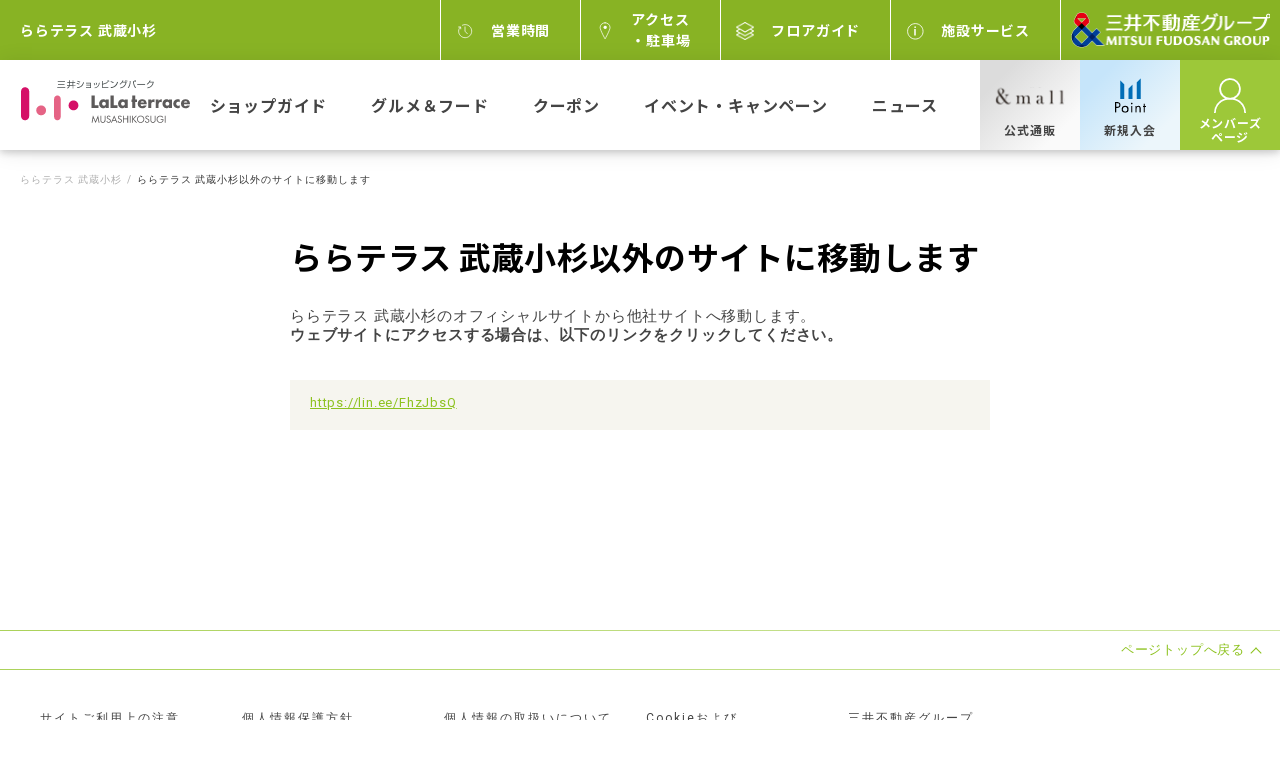

--- FILE ---
content_type: text/html;charset=UTF-8
request_url: https://mitsui-shopping-park.com/lalat-musashikosugi/redirect.html?url=https%3A%2F%2Flin.ee%2FFhzJbsQ
body_size: 7088
content:
<!DOCTYPE html>
<html lang="ja">
<head>
<meta http-equiv="Content-Type" content="text/html; charset=UTF-8">
<meta name="author" content="">
<meta name="description" content="">
<meta name="keywords" content="">
<title>ららテラス 武蔵小杉以外のサイトに移動します | ららテラス 武蔵小杉</title>



<meta http-equiv="X-UA-Compatible" content="IE=edge">
<meta name="viewport" content="width=device-width,initial-scale=1,viewport-fit=cover">
<meta name="format-detection" content="telephone=no">

<link rel="stylesheet" type="text/css" href="/lalat-musashikosugi/common/css/common.css">
<link href="https://fonts.googleapis.com/css?family=Roboto:300,400" rel="stylesheet">
<link rel="stylesheet" href="/lalat-musashikosugi/common/font-awesome/css/font-awesome.min.css">
<link rel="stylesheet" type="text/css" href="/lalat-musashikosugi/common/css/bootstrap.css" />
<link rel="stylesheet" type="text/css" href="/lalat-musashikosugi/common/css/mypageparts.css" />

<link rel="stylesheet" type="text/css" href="/lalat-musashikosugi/common/css/add_202106.css">
<link rel="stylesheet" type="text/css" href="/lalat-musashikosugi/common/css/add_202202.css">



<link rel="stylesheet" href="/lsp/common/css/style.css" />

<link rel="stylesheet" type="text/css" href="/lsp/common/css/add_202106.css">
<link rel="stylesheet" type="text/css" href="/lsp/common/css/add_202202_03.css">



<!-- ▼ 計測エリアここから ▼ -->
<!--googleアナリティクス-->
<script>
  (function(i,s,o,g,r,a,m){i['GoogleAnalyticsObject']=r;i[r]=i[r]||function(){
  (i[r].q=i[r].q||[]).push(arguments)},i[r].l=1*new Date();a=s.createElement(o),
  m=s.getElementsByTagName(o)[0];a.async=1;a.src=g;m.parentNode.insertBefore(a,m)
  })(window,document,'script','//www.google-analytics.com/analytics.js','ga');

  ga('create', 'UA-51766320-1', 'auto');
  ga('send', 'pageview');

</script>
<!--/googleアナリティクス-->

<!-- Adobe Tag Manager -->
<script type="text/javascript">
	dtm = {};

	var cookies = document.cookie.split(";");
	var tempMspId = "";
	for( var i = 0; i < cookies.length; i++ ){
		var cookie = cookies[ i ].split( '=' );
		if(cookie[0].trim() == "mspid"){
			tempMspId = cookie[1].substr(0,16);
			console.log(cookie[1]);
			console.log(tempMspId);
			break;
		}
	}
	dtm.eVar74 = tempMspId;

	dtm.prop51 = "402953";
	dtm.prop1  = "0028";
	// テナントコード

	dtm.prop2  = "";

	//dtm.prop62 = ""; URLはJSにて取得するため不要

	dtm.prop19 = "ららテラス 武蔵小杉以外のサイトに移動します";
	dtm.prop17 = "";
	// テナント名

	dtm.prop16 = "";


	// テナント大カテゴリ

  
	dtm.prop7 = "";
  


	// コンテンツサブカテゴリ
  

	dtm.eVar30 = "lsp";
	dtm.eVar14 = "ららテラス 武蔵小杉";


	dtm.prop15 = "";



	dtm.evar54 = "";


</script>

<!-- Start ITP -->
<script type="text/javascript" src="/api/cookie/itp.js"></script>
<!-- End ITP -->
<script src="//assets.adobedtm.com/05c035d020eb682193974a42b73368b2a72c73a8/satelliteLib-b246dc71976e0adf02f0d804bfbd661e1ba43674.js"></script>
<script>_satellite.track("common");</script>
<!-- End Adobe Tag Manager -->

<!-- ▲ 計測エリアここまで ▲ -->

<!-- Start KARTE Tag -->
<script>!function(n){if(!window[n]){var o=window[n]=function(){var n=[].slice.call(arguments);return o.x?o.x.apply(0,n):o.q.push(n)};o.q=[],o.i=Date.now(),o.allow=function(){o.o="allow"},o.deny=function(){o.o="deny"}}}("krt")</script>
<!-- Start KARTE Compatible Tag -->
<script>!function(e,t,n){var r=this&&this.__spreadArray||function(e,t,n){if(n||2===arguments.length)for(var r,a=0,o=t.length;a<o;a++)!r&&a in t||(r||(r=Array.prototype.slice.call(t,0,a)),r[a]=t[a]);return e.concat(r||Array.prototype.slice.call(t))};n[t]&&(n[t].stop(),console.warn("[krt:compat] detect old tracker and remove it"),delete n[t]);var a=n[t]||(n[t]=[]),o=function(){for(var t=[],r=0;r<arguments.length;r++)t[r]=arguments[r];return n[e].apply(n,t)};["start","stop","action","event","goal","chat","admin","group","alias","ready","form","click","submit","cmd","emit","on","send","css","js","style","option","get","set","collection"].map((function(e){a[e]=function(){for(var t=[],n=0;n<arguments.length;n++)t[n]=arguments[n];return console.error.apply(console,r(["[krt:compat] not implmeneted",e],t,!1))}})),a.track=function(){for(var e=[],t=0;t<arguments.length;t++)e[t]=arguments[t];if(0!==e.length)return e[1]||(e[1]={}),e[1]._system||(e[1]._system={}),e[1]._system.compatible_tag=!0,o.apply(void 0,r(["send"],e,!1))},a.user=function(){for(var e=[],t=0;t<arguments.length;t++)e[t]=arguments[t];return e[0]||(e[0]={}),e[0]._system||(e[0]._system={}),e[0]._system.compatible_tag=!0,o.apply(void 0,r(["send","identify"],e,!1))},["buy","view","page"].map((function(e){return a[e]=function(){for(var t=[],n=0;n<arguments.length;n++)t[n]=arguments[n];return t[0]||(t[0]={}),t[0]._system||(t[0]._system={}),t[0]._system.compatible_tag=!0,o.apply(void 0,r(["send",e],t,!1))}})),a.link=function(t,r){var a=document.querySelector(t);a&&(r||(r={}),r._system||(r._system={}),r._system.compatible_tag=!0,r.href=a.getAttribute("href"),r.event_name||(r.event_name="link"),a.addEventListener("click",(function(){return n[e]("send",r.event_name,r)}),!0))},a.api_key="4c995d5e0e6a18dca313f44c87ea3df5"}("krt","tracker",window)</script>
<!-- End KARTE Compatible Tag -->
<script async src="https://cdn-edge.karte.io/4c995d5e0e6a18dca313f44c87ea3df5/edge.js"></script>
<!-- End KARTE Tag -->


<link rel="icon" href="/lalat-musashikosugi/favicon.ico"><link rel="stylesheet" type="text/css" href="/lalat-musashikosugi/common/css/redirect.css">
<meta http-equiv="Content-Type" content="text/html; charset=UTF-8">
</head>
<body id="renewal2022" class="drawer drawer--right">



  <div id="wrapper">
    <div class="hidenew">
      <p class="sp-btn sp-btn--open onlySP drawer-toggle type02">
      <span></span>
      <span></span>
      <span></span>
      <span>MENU</span>
    </p>

    <!-- ▼ HEADER ▼ -->
    <header class="header clearfix type02">
      <div class="header__head" id="js-headerTop">
        <div class="header__head__inner clearfix">
          <p class="header__head__title">ららテラス 武蔵小杉</p>
          <p class="header__head__logo">
            <a href="https://www.mitsuifudosan.co.jp/" target="_blank">
              <img class="onlyPC__inline" src="https://mitsui-shopping-park.com/lsp/common/logo/img_logo-pc.png"	 alt="三井不動産グループ">
              <img class="onlySP__inline" src="https://mitsui-shopping-park.com/lsp/common/logo/img_logo-sp.png" alt="三井不動産グループ">
            </a>
          </p>

        </div>
      <!-- /.header__head --></div>
      <div class="header__body clearfix">
        <div class="header__body__border clearfix">
          <div class="header__body__inner clearfix">

            <p class="logo"><a href="/lalat-musashikosugi/"><img src="/lalat-musashikosugi/common/image/svg/logo_lalaterrace_musashikosugi.svg" alt="ららテラス 武蔵小杉"></a></p>
            <ul class="header__menu clearfix">
              <li><a class="icon_time" href="/lalat-musashikosugi/hour/">営業時間</a></li>
              <li><a class="icon_access" href="/lalat-musashikosugi/access/">アクセス・駐車場</a></li>
              <li><a class="icon_floor" href="/lalat-musashikosugi/floor/">フロアガイド</a></li>
              <li><a class="icon_facility" href="/lalat-musashikosugi/service/">施設サービス案内</a></li>
            </ul>

          <!-- /.header__body__inner --></div>
          <nav class="header__nav">
            <div class="header__nav__inner">
              <ul class="header__nav__list clearfix">
                <li class="nav-top"><p><a href="/lalat-musashikosugi/">トップページ</a></p>
</li>
                <li class="nav-shopguide"><p><a href="/lalat-musashikosugi/shopguide/">ショップガイド</a></p>
</li>

                <li class="nav-newopen-renewal"><p><a href="/lalat-musashikosugi/newopen-renewal/">オープン・リニューアル</a></p>
</li>
                <li class="nav-shopnews"><p><a href="/lalat-musashikosugi/shopnews/">ショップニュース</a></p>
</li>


                <li class="nav-info"><p><a href="/lalat-musashikosugi/info/">お知らせ</a></p>
</li>
              </ul>
            </div>
          </nav>
        <!-- /.header__body__border --></div>
      <!-- /.header__body --></div>
    </header>

    <!-- ▲ HEADER ▲ -->
    <div class="drawer-nav" id="sp-side" role="navigation">
      <div class="sp-side__inner drawer-menu drawer-menu--right">
        <nav class="sp-side__nav">
          <p class="to-toppage"><a href="/lalat-musashikosugi/">トップページ</a></p>
          <ul class="sp-side__nav__list">
            <li>施設情報</li>
            <li><a href="/lalat-musashikosugi/hour/">営業時間</a></li>
            <li><a href="/lalat-musashikosugi/access/">アクセス・駐車場</a></li>
            <li><a href="/lalat-musashikosugi/floor/">フロアガイド</a></li>
            <li><a href="/lalat-musashikosugi/service/">施設・サービス案内</a></li>
          </ul>
          <ul class="sp-side__nav__list">
            <li>コンテンツ</li>
            <li><a href="/lalat-musashikosugi/shopguide/">ショップガイド</a></li>

            <li><a href="/lalat-musashikosugi/newopen-renewal/">オープン・リニューアル</a></li>
            <li><a href="/lalat-musashikosugi/shopnews/">ショップニュース</a></li>


            <li><a href="/lalat-musashikosugi/info/">お知らせ</a></li>
          </ul>

        </nav>
        <aside class="sp-side__bnr">
          <ul class="sp-side__bnr__list">

          </ul>
        </aside>
        <div class="sp-side__sns"></div>
      <!-- /.sp-side__inner --></div>
    <!-- /#sp-side --></div>
    </div>
        <!-- nav-header -->
        <nav id="gnav__pc" class="gnav type02 display__pc">
            <div class="gnav__wrap bg__blue01">
                <div class="gnav__container gnav__1st ">
                    <div class="gnav__item gnav__facility">
                    <p>ららテラス 武蔵小杉</p>
                </div>
                <ul class="gnav__item">
                    <li><a href="/lalat-musashikosugi/hour/">営業時間</a></li>
                    <li><a href="/lalat-musashikosugi/access/">アクセス<br>・駐車場</a></li>
                    <li><a href="/lalat-musashikosugi/floor/">フロアガイド</a></li>
                    <li><a href="/lalat-musashikosugi/service/">施設サービス</a></li>

                </ul>
                    <div class="gnav__item logo__header02">
                        <a href="https://www.mitsuifudosan.co.jp/" target="_blank"><img src="/lsp/common/image/new/header/img_logo-pc.png" alt="三井不動産グループ"></a>
                    </div>
                </div>
            </div>
            <div class="gnav__wrap shadow__header">
                <div class="gnav__container gnav__2nd">
                    <div class="gnav__item">
                        <a href="/lalat-musashikosugi/"><img src="/lalat-musashikosugi/common/image/svg/logo_lalaterrace_musashikosugi.svg" alt="ららテラス 武蔵小杉"></a>
                    </div>
                    <ul class="gnav__item gnav__main">
                        <li><a href="/lalat-musashikosugi/shopguide/">ショップガイド</a></li>

                        <li><a href="/lalat-musashikosugi/shopguide/?category=g00">グルメ＆フード</a></li>


                        <li><a href="/lalat-musashikosugi/coupon/">クーポン</a></li>
                        <li><a href="/lalat-musashikosugi/event/">イベント・キャンペーン</a></li>

                        <li><a href="/lalat-musashikosugi/shopnews/">ニュース</a></li>
                    </ul>
                    <ul class="gnav__item gnav__guide">

                        <li class="gnav__guide-mall">
                            <a href="https://mitsui-shopping-park.com/ec/?mfintid=ba-Top-ol190913" target="_blank">
                                <div class="icon"></div>
                                <p class="https://mitsui-shopping-park.com/ec/?mfintid=ba-Top-ol190913" target="_blank"><span>公式通販</span></p>
                            </a>
                        </li>


                        <li class="gnav__guide-point">
                            <a href="https://member.mitsui-shopping-park.com/newmember/check?mfintid=header_member_new_01_0028" target="_blank">
                                <div class="icon"></div>
                                <p class="https://member.mitsui-shopping-park.com/newmember/check"><span>新規入会</span></p>
                            </a>
                        </li>
                        <li class="gnav__guide-member notlogin">
                            <a href="javascript:void(0)">
                                <div class="icon"></div>
                                <p class="https://mitsui-shopping-park.com/memberspage_auth/members_page_login?event=login"><span>メンバーズ<br>ページ</span></p>
                            </a>
                        </li>
                        <li class="gnav__guide-close display__none">
                            <a href="javascript:void(0)">
                                <div class="icon"></div>
                                <p class=""><span>閉じる</span></p>
                            </a>
                        </li>
                    </ul>
                </div>
            </div>
            <div id="mypageparts" class="gnav__container gnav__3rd">
                <div class="gnav__3rd__wrapper">
                    <div class="gnav__item">
                        <p class="gnav__item-ttl">メンバーズページ</p>
                        <p class="gnav__item-txt">ポイントのご利用にはメンバーズページへのご登録が必要です。</p>
                        <p class="gnav__item-lead">保有ポイント・ポイント履歴・メンバーズプログラム獲得メダル等はこちらからご確認いただけます。</p>
                    </div>
                    <div class="gnav__item">
                        <ul>
                            <li class="gnav__item-btn section-guest">
                                <a href="https://member.mitsui-shopping-park.com/newmember/check?mfintid=header_member_new_02_0028" target="_blank">新規登録</a>
                                <a href="https://member.mitsui-shopping-park.com/mypage?mfintid=header_member_mypage_0028" target="_blank" style="display: none;">会員情報を表示</a>
                            </li>
                            <li class="gnav__item-btn section-member">
                                <a class="btn-login" href="https://mitsui-shopping-park.com/memberspage_auth/members_page_login?event=login&mfintid=header_member_login_0028" target="_blank">ログイン</a>
                                <a class="btn-logout" href="" target="_blank" style="display: none;">ログアウト</a>
                            </li>
                        </ul>
                        <ul>
                            <li><a href="/mypage/about-msp.html" target="_blank">メンバーズページとは？</a></li>
                            <li><a href="/msppoint/mypage/qa/" target="_blank">よくあるご質問</a></li>
                            <li><a href="https://member.mitsui-shopping-park.com/emailmagazine-directmail/check" target="_blank">メールマガジン配信停止</a></li>
                            <li><a class="contact" href="https://mitsui-shopping-park.com/contact/" target="_blank">お問い合わせ</a></li>
                        </ul>
                    </div>
                </div>
            </div> 
        </nav>
        <div class="modal__logout" id="js-modal-logout">
            <div class="modal__logout--container">
                <div class="modal__logout--title">
                    <span>ログアウト</span>
                    <span class="btn--close"></span>
                </div>
                <div class="modal__logout--inner">
                    <p class="describe">施設サイトからログアウトしますか。</p>
                    <a href="https://mitsui-shopping-park.com/memberspage_auth/members_page_logout" class="btn--logout"><span>ログアウトする</span></a>
                    <a href="javascript:void(0);" class="btn--close"><span>キャンセルする</span></a>
                </div>
            </div>
        </div>

        <nav id="gnav__sp" class="gnav type02 display__sp">
            <div class="gnav__container gnav__1st">
                <div class="gnav__item gnav__facility">
                    <p>ららテラス 武蔵小杉</p>
                </div>
                <div class="gnav__logo">
                    <a href="https://www.mitsuifudosan.co.jp/" target="_blank"><img src="/lsp/common/image/new/header/img_logo-sp.png" alt="三井不動産グループ"></a>
                </div>
            </div>
            <div class="gnav__container gnav__2nd">
                <div class="gnav__item">
                    <a href="/lalat-musashikosugi/"><img src="/lalat-musashikosugi/common/image/svg/logo_lalaterrace_musashikosugi.svg" alt="ららテラス 武蔵小杉"></a>
                </div>
                <ul class="gnav__item gnav__main type02">


                    <li class="js-menu-item" data-body="gnav_body02">
                        <p class="icon-header-02 icon-login notlogin"><span>メンバーズ<br>ページ</span></p>
                        <p class="icon-header-close icon-cross"><span>閉じる</span></p>
                    </li>

                    <li><p class="menu-open"><span></span><span></span><span></span><span>メニュー</span></p></li>
                </ul>

            </div>
            <div id="mypageparts" class="gnav__container gnav__3rd gnav_body gnav_body02">
                <div class="gnav__3rd__wrapper">
                    <div class="gnav__item">
                        <p class="gnav__item-ttl">メンバーズページ</p>
                        <p class="gnav__item-txt">ポイントのご利用にはメンバーズページへのご登録が必要です。</p>
                        <p class="gnav__item-lead">保有ポイント・ポイント履歴・メンバーズプログラム獲得メダル等はこちらからご確認いただけます。</p>
                    </div>
                    <div class="gnav__item">
                        <ul>
                            <li class="gnav__item-btn section-guest">
                                <a href="https://member.mitsui-shopping-park.com/newmember/check?mfintid=header_member_new_02_0028" target="_blank">新規登録</a>
                                <a href="https://member.mitsui-shopping-park.com/mypage?mfintid=header_member_mypage_0028" target="_blank" style="display: none;">会員情報を表示</a>
                            </li>
                            <li class="gnav__item-btn section-member">
                                <a class="btn-login" href="https://mitsui-shopping-park.com/memberspage_auth/members_page_login?event=login&mfintid=header_member_login_0028" target="_blank">ログイン</a>
                                <a class="btn-logout" href="" target="_blank" style="display: none;">ログアウト</a>
                            </li>
                        </ul>
                        <ul>
                            <li><a href="/mypage/about-msp.html" target="_blank">メンバーズページとは？</a></li>
                            <li><a href="/msppoint/mypage/qa/" target="_blank">よくあるご質問</a></li>
                            <li><a href="https://member.mitsui-shopping-park.com/emailmagazine-directmail/check" target="_blank">メールマガジン配信停止</a></li>
                            <li><a class="contact" href="https://mitsui-shopping-park.com/contact/" target="_blank">お問い合わせ</a></li>
                        </ul>
                    </div>
                </div>
            </div> 
            <div class="gnav__container gnav__menu">
                <div class="gnav__menu__bg"></div>
                <div class="gnav__menu__wrapper">
                    <div class="gnav__menu-close"><span>閉じる</span></div>
                    <ul>
                        <li><a href="/lalat-musashikosugi/hour/">営業時間</a></li>
                    </ul>
                    <ul>
                        <li class="gnav__lowhas"><span>施設情報</span></li>
                        <li class="gnav__menu-low"><a href="/lalat-musashikosugi/floor/">フロアガイド</a></li>
                        <li class="gnav__menu-low"><a href="/lalat-musashikosugi/service/">施設サービス</a></li>
                    </ul>
                    <ul>
                        <li><a href="/lalat-musashikosugi/access/">アクセス・駐車場</a></li>
                    </ul>
                    <ul>
                        <li class="gnav__lowhas"><span>ショップガイド</span></li>
                        <li class="gnav__menu-low"><a href="/lalat-musashikosugi/shopguide/">店舗検索</a></li>

                        <li class="gnav__menu-low"><a href="/lalat-musashikosugi/coupon/">クーポン</a></li>

                    </ul>
                    <ul>

                        <li><a href="/lalat-musashikosugi/shopguide/?category=g00">グルメ＆フード</a></li>

                    </ul>

                    <ul>
                        <li><a href="/lalat-musashikosugi/event/">イベント・キャンペーン</a></li>
                    </ul>

                    <ul>
                        <li class="gnav__lowhas"><span>ニュース</span></li>
                        <li class="gnav__menu-low"><a href="/lalat-musashikosugi/shopnews/">ショップニュース</a></li>
                        <li class="gnav__menu-low"><a href="/lalat-musashikosugi/newopen-renewal/">オープン・リニューアル</a></li>
                        <li class="gnav__menu-low"><a href="/lalat-musashikosugi/info/">お知らせ</a></li>
                    </ul>

                    <ul>
                        <li><a href="/ec/?mfintid=ba-Top-ol190913" target="_blank">公式通販サイト（＆mall）</a></li>
                    </ul>

                    <ul>
                        <li><a href="https://ticket.mitsui-shopping-park.com/?utm_medium=referral&utm_source=owned&utm_campaign=from-mfg-website&utm_term=mf&utm_content=msp-facility&utm_id=01" target="_blank">三井ショッピングパークチケット</a></li>
                    </ul>
                    <ul>
                        <li><a href="/lalat-musashikosugi/redirect.html?url=https%3a%2f%2fjob%2dgear%2enet%2fltmusashikosugi%2f" target="_blank">スタッフ募集</a></li>
                        <li class="gnav__menu-grayline"><a href="https://mitsui-shopping-park.com/communicationtool/" target="_blank">公式アプリ・LINE・SNS</a></li>
                        <li class="gnav__menu-grayline gnav__lowhas"><span>会員サービス・特典</span></li>
                        <li class="gnav__menu-grayline-low"><a href="https://mitsui-shopping-park.com/msppoint/special/how-to-join/index.html" target="_blank">三井ショッピングパークポイント</a></li>
                        <li class="gnav__menu-grayline-low"><a href="https://mitsui-shopping-park.com/msppoint/special/memberspage/" target="_blank">メンバーズページ</a></li>
                        <li class="gnav__menu-grayline-low"><a href="https://mitsui-shopping-park.com/msppoint/membersprogram/" target="_blank">メンバーズプログラム（特典）</a></li>
                        <li class="gnav__menu-grayline-low"><a href="https://mitsui-shopping-park.com/msppoint/useful/saison.html" target="_blank">クレジット機能付きポイントカード</a></li>
                    </ul>
                </div>
            </div>
        </nav>
    <!-- ▼ MAINCONTENTS ▼ -->
    <main id="main" class="single-column">
      <div class="main-container clearfix">
        <div class="main-column">
          <!-- ▼ パンくず ▼ -->
          <ol class="breadcrumb breadList" itemtype="http://schema.org/BreadcrumbList" itemscope="">





<li><a href=/lalat-musashikosugi/index.html>ららテラス 武蔵小杉</a></li><li>ららテラス 武蔵小杉以外のサイトに移動します</li>

          </ol>
          <!-- ▲ パンくず ▲ -->
					<!-- ▼ ページタイトル ▼ -->

					<div class="md-page-name type-02">
						<h1 class="md-title_01">
							ららテラス 武蔵小杉以外のサイトに移動します
						</h1>
					</div>

				   <!-- ▲ ページタイトル ▲ -->
					<div class="redirect-wrap">
					   <div class="redirect-cont">
						   <article class="redirect-article-01">
								<p class="redirect-ttl">
                                                                
                                                                    ららテラス 武蔵小杉のオフィシャルサイトから他社サイトへ移動します。<br><strong>ウェブサイトにアクセスする場合は、以下のリンクをクリックしてください。</strong>
                                                                
                                                                 </p>
    							<table class="redirect-list">
    								<tr>
    									<td>
											<ul>
												<li><a href="https://lin.ee/FhzJbsQ">https://lin.ee/FhzJbsQ</a></li>
											</ul>
										</td>
    								</tr>
    							</table>
						   </article>
					   </div>
				   </div><!-- /.redirect-wrap -->

<script src="/lalat-musashikosugi/common/js/jquery-1.12.4.min.js"></script>
<script type="text/javascript" src="/lalat-musashikosugi/common/js/common.js"></script>
<script type="text/javascript" src="/lalat-musashikosugi/common/js/pages.js"></script>

        <!-- /.main-column --></div>
	  
      <!-- /.main-container --></div>

    <!-- ▼ 固定メニュー追加 202106 ▼ -->
    <nav class="float-nav js-float-nav" style="display: block;">
      <ul>
        <li>
          <a href="/lalat-musashikosugi/?mfintid=footer_home_0028">
            <i class="icon icon-n-home"></i>
            <span>ホーム</span>
          </a>
        </li>
        
        <li>
          <a href="https://mitsui-shopping-park.com/ec/ladies?mfintid=footer_ec_0028" target="_blank">
            <i class="icon icon-n-cart"></i>
            <span>公式通販</span>
          </a>
        </li>
        
        <li>
          <a href="/lalat-musashikosugi/shopguide/?mfintid=footer_search_0028">
            <i class="icon icon-n-search"></i>
            <span>ショップ</span>
          </a>
        </li>
        <li>
          <a href="/lalat-musashikosugi/floor/?mfintid=footer_floor_0028">
            <i class="icon icon-n-floor"></i>
            <span>フロアガイド</span>
          </a>
        </li>

        <li>
          <a href="/lalat-musashikosugi/coupon/?mfintid=footer_coupon_0028">
            <i class="icon icon-n-coupon"></i>
            <span>クーポン</span>
          </a>
        </li>


        <li>
          <a class="point-card" href="https://mitsui-shopping-park.com/memberspage_auth/members_page_login?event=point&mfintid=footer_point_0028&redirect_uri=https://mitsui-shopping-park.com/lalat-musashikosugi/" target="_blank">
            <i class="icon icon-n-point"></i>
            <span>ポイント</span>
          </a>
        </li>

      </ul>
    </nav>
    <!-- /▲ 固定メニュー追加 202106 ▲ -->

    </main>
    <!-- ▲ MAINCONTENTS ▲ -->
    <!-- ▼ FOOTER ▼ -->
    <footer class="footer clearfix type02">
      <div class="pagetop">
        <div class="pagetop__inner">
          <a href="#wrapper"><span>ページトップへ戻る</span></a>
        </div>
      <!-- /.pagetop --></div>
      <div class="footer__head clearfix">
        <ul class="footer__nav clearfix type02">
          <li><a href="https://mitsui-shopping-park.com/policy/" target="_blank">サイトご利用上の注意</a></li>
          <li><a href="https://www.mf-shogyo.co.jp/footer/privacy.html" target="_blank">個人情報保護方針</a></li>
          <li><a href="https://www.mf-shogyo.co.jp/footer/policy2.html" target="_blank">個人情報の取扱いについて</a></li>
          <li><a href="https://www.mf-shogyo.co.jp/footer/cookie_accesslog.html" target="_blank">Cookieおよび<br>アクセスログについて</a></li>
          <li><a href="https://www.mitsuifudosan.co.jp/social_media/" target="_blank">三井不動産グループ<br>ソーシャルメディアポリシー</a></li>
          <!--<li><a href="/lalat-musashikosugi/contact/index.html">お問い合せ</a></li>-->
          <li><a href="https://mitsui-shopping-park.com/inquiry.html?sc0028" target="_blank">お問い合せ</a></li>
          <li><a href="https://mfshogyo.mitsuifudosan.co.jp/contact/tenant/" target="_blank">出店をご検討の方へ</a></li>
          <li><a href="/lalat-musashikosugi/sitemap/">サイトマップ</a></li>
          <li><a href="/lalat-musashikosugi/company/index.html">会社案内</a></li>
        <!-- /.footer__nav --></ul>

      <!-- /.footer__head --></div>
      <div class="footer__body">
        <ul class="clearfix">
          <li class="num_02"><a href="https://mitsui-shopping-park.com/lalaport/" target="_blank"><img alt="三井ショッピングパークLaLaport" src="/lalat-musashikosugi/common/image/common/logo_footer_001.png"></a></li>
          <li class="num_03"><a href="https://mitsui-shopping-park.com/mop/" target="_blank"><img alt="MITSUI OUTLET PARK" src="/lalat-musashikosugi/common/image/common/logo_footer_002.png"></a></li>
          <li class="num_04"><a href="https://mitsui-shopping-park.com/urban/" target="_blank"><img alt="Mitsui Shopping Park Urban 三井ショッピングパークアーバン" src="/lalat-musashikosugi/common/image/common/logo_footer_003.png"></a></li>
          <li><a href="https://mitsui-shopping-park.com/lsp/lalag/" target="_blank"><img src="/lsp/common/image/new/bn_company/photo_company_banner_07.png" alt="三井ショッピングパークラガーデン"></a></li>
          <li><a href="https://mitsui-shopping-park.com/lsp/lalat/" target="_blank"><img src="/lsp/common/image/new/bn_company/photo_company_banner_08.png" alt="三井ショッピングパーク ららテラス・LaLaテラス"></a></li>
          <li class="num_06"><a href="https://mitsui-shopping-park.com/lazona-kawasaki/" target="_blank"><img alt="三井ショッピングパーク LAZONA" src="/lalat-musashikosugi/common/image/common/logo_footer_005.png"></a></li>
          <li class="num_07"><a href="https://mitsui-shopping-park.com/divercity-tokyo/" target="_blank"><img alt="DiverCity Tokyo Plaza" src="/lalat-musashikosugi/common/image/common/logo_footer_006.png" target="_blank" class="link-text"></a></li>
        </ul>
        <!--<p class="footer__link"><a class="link-text" href="https://www.mf-shogyo.co.jp/sc/sc_map.html" target="_blank"><span>商業施設一覧ページ</span></a></p>-->
        <p class="footer__link"><a class="link-text" href="https://mitsui-shopping-park.com/" target="_blank"><span>商業施設一覧ページ</span></a></p>

      <!-- /.footer__body --></div>
      <div class="footer__foot clearfix">
        <p class="footer__logo">

          <a href="https://and-earth.mitsuifudosan.co.jp/" target="_blank">
            <img alt="&amp;EARTH" src="/lsp/common/image/new/bn_footer/photo_banner_last_02.png">
          </a>
          <a href="https://www.mf-shogyo.co.jp/" target="_blank">
            <img alt="三井不動産商業マネジメント株式会社" src="/lsp/common/logo/mf-shogyo_logo.png">
          </a>


        </p>
        <div class="links">
<!-- フッターバナー -->
<ul>
<li>三井不動産グループ</li>
<li><a href="http://www.31sumai.com/" target="_blank">三井のすまい</a></li>
<li><a href="https://www.rehouse.co.jp/store/musashikosugi/" target="_blank">三井のリハウス</a></li>
<li><a href="https://www.gardenhotels.co.jp/" target="_blank">三井ガーデンホテルズ</a></li>
<li><a href="http://www.tobahotel.co.jp/" target="_blank">鳥羽国際ホテル</a></li>
</ul>
<small class="copyright">Copyright Mitsui Fudosan Retail Management Co., Ltd. All Rights Reserved.</small>
<!-- /フッターバナー -->
        </div>
      <!-- /.footer__foot --></div>
    </footer>
    <!-- ▲ FOOTER ▲ -->
  <!-- /#wrapper -->
<p class="wrap-top-btn"><a href="#wrapper">ページトップへ戻る</a></p>
  </div>

<script src="/lsp/common/renew/assets/js/script.js"></script>




<script>
if(typeof $('.topics__list').html()  !== 'undefined' ){
  if($('.topics__list').html().trim()===''){
    $(".topics").hide();
  }
}
</script>
</body>
</html>



--- FILE ---
content_type: text/css;charset=UTF-8
request_url: https://mitsui-shopping-park.com/lalat-musashikosugi/common/css/common.css
body_size: 30012
content:

@charset "UTF-8";
/* 
html5doctor.com Reset Stylesheet
v1.6.1
Last Updated: 2010-09-17
Author: Richard Clark - http://richclarkdesign.com 
Twitter: @rich_clark
*/
html, body, div, span, object, iframe, h1, h2, h3, h4, h5, h6, p, blockquote, pre, abbr, address, cite, code, del, dfn, em, img, ins, kbd, q, samp, small, strong, sub, sup, var, b, i, dl, dt, dd, ol, ul, li, fieldset, form, label, legend, table, caption, tbody, tfoot, thead, tr, th, td, article, aside, canvas, details, figcaption, figure, footer, header, hgroup, menu, nav, section, summary, time, mark, audio, video, button { margin: 0; padding: 0; border: 0; outline: 0; font-size: 100%; vertical-align: baseline; background: transparent; list-style: none; }

body { line-height: 1; }

article, aside, details, figcaption, figure, footer, header, hgroup, menu, nav, section { display: block; }

nav ul { list-style: none; }

blockquote, q { quotes: none; }

blockquote:before, blockquote:after, q:before, q:after { content: ''; content: none; }

a { margin: 0; padding: 0; font-size: 100%; vertical-align: baseline; background: transparent; }

/* change colours to suit your needs */
ins { background-color: #ff9; color: #000; text-decoration: none; }

/* change colours to suit your needs */
mark { background-color: #ff9; color: #000; font-style: italic; font-weight: bold; }

del { text-decoration: line-through; }

abbr[title], dfn[title] { border-bottom: 1px dotted; cursor: help; }

table { border-collapse: collapse; border-spacing: 0; }

/* change border colour to suit your needs 
*/
hr { display: block; height: 1px; border: 0; border-top: 1px solid #cccccc; margin: 1em 0; padding: 0; }

input, select { vertical-align: middle; }

h1, h2, h3, h4, h5, h6 { font-size: 100%; font-weight: normal; }

input, button, textarea, select, optgroup, option { font-family: inherit; font-size: inherit; font-style: inherit; font-weight: inherit; }

input, button, textarea, select { *font-size: 100%; }

sup { vertical-align: baseline; }

sub { vertical-align: baseline; }

.clearfix { *zoom: 1; }
.clearfix:after { content: ""; display: table; clear: both; }

img { vertical-align: top; }

/*
Copyright (c) 2009, Yahoo! Inc. All rights reserved.
Code licensed under the BSD License:
http://developer.yahoo.net/yui/license.txt
version: 2.8.0r4
*/
/** YUI Fonts @module fonts @namespace yui- @requires  */
/** Percents could work for IE, but for backCompat purposes, we are using keywords. x-small is for IE6/7 quirks mode. */
html { font-size: 62.5%; }

body { font: 1.4rem "Roboto", "ヒラギノ角ゴ Pro W3", "Hiragino Kaku Gothic Pro", "メイリオ", Meiryo, Osaka, "ＭＳ Ｐゴシック", "MS PGothic", sans-serif; /* for IE6/7 */ *font-size: small; /* for IE Quirks Mode */ *font: x-small; }

/*
[ 明朝 ]

"ヒラギノ明朝 Pro W3","Hiragino Mincho Pro", Verdana, serif

[ ゴシック ]
"ＭＳ Ｐゴシック", "ヒラギノ角ゴ Pro W3", "Osaka", sans-serif
"ヒラギノ角ゴ Pro W3", "Hiragino Kaku Gothic Pro", "ＭＳ Ｐゴシック", sans-serif
"ヒラギノ角ゴ Pro W3", "Hiragino Kaku Gothic Pro", "メイリオ", Meiryo, "ＭＳ Ｐゴシック", sans-serif

*/
/** Nudge down to get to 13px equivalent for these form elements */
select, input, button, textarea, button { font: 99%; font-family: inherit; }

/** To help tables remember to inherit */
table { font-size: inherit; font: 100%; }

/** Bump up IE to get to 13px equivalent for these fixed-width elements */
pre, code, kbd, samp, tt { font-family: monospace; *font-size: 108%; line-height: 100%; }

.onlySP { display: block; }
@media screen and (min-width: 769px) { .onlySP { display: none; } }
.onlyPC { display: none; }
@media screen and (min-width: 769px) { .onlyPC { display: block; } }

img { max-width: 100%; max-height: 100%; }

@-moz-keyframes fade-in { 0% { opacity: 0; }
  100% { opacity: 1; } }
@-webkit-keyframes fade-in { 0% { opacity: 0; }
  100% { opacity: 1; } }
@keyframes fade-in { 0% { opacity: 0; }
  100% { opacity: 1; } }
a.link-text { color: #8DC21F; }
a.link-text.grey { color: #444; }
a.link-text.arrowR { position: relative; padding-right: 10px; }
a.link-text.arrowR:after { content: ""; position: absolute; top: 50%; right: 0px; width: 6px; height: 6px; margin-top: -3px; border-top: 1px solid #8DC21F; border-right: 1px solid #8DC21F; -webkit-transform: rotate(45deg); -moz-transform: rotate(45deg); -ms-transform: rotate(45deg); -o-transform: rotate(45deg); transform: rotate(45deg); }
a.link-text.arrowL { position: relative; padding-left: 10px; }
a.link-text.arrowL:after { content: ""; position: absolute; top: 50%; left: 0px; width: 6px; height: 6px; margin-top: -3px; border-bottom: 1px solid #3EA9E4; border-left: 1px solid #3EA9E4; -webkit-transform: rotate(45deg); -moz-transform: rotate(45deg); -ms-transform: rotate(45deg); -o-transform: rotate(45deg); transform: rotate(45deg); }
a.link-text.link-blank { background: url(/lalat-musashikosugi/common/image/svg/icon_blank.svg) right center no-repeat; background-size: 12px 14px; padding-right: 15px; }
@media print, screen and (min-width: 769px) { a.link-text.link-blank { padding-right: 20px; -moz-transition: 0.4s; -o-transition: 0.4s; -webkit-transition: 0.4s; transition: 0.4s; } }
a.link-text:hover { text-decoration: none; }

.md-title_01 { font-size: 2.9rem; padding: 0 25px 35px; overflow: hidden; }
@media screen and (min-width: 769px) { .md-title_01 { font-size: 3.2rem; padding: 0 20px 50px 30px; } }
.md-title_01 .md-btn { display: none; }
@media screen and (min-width: 769px) { .md-title_01 .md-btn { display: inline-block; float: right; } }
.md-title_01__grad { color: #5789f4; display: inline-block; -webkit-background-clip: text; background-clip: text; -webkit-text-fill-color: transparent; background-image: -webkit-linear-gradient(94deg, #849F29, #8DC21F); background-image: -o-linear-gradient(94deg, #849F29, #8DC21F); background-image: linear-gradient(94deg, #849F29, #8DC21F); letter-spacing: 0.3rem; }
@media all and (-ms-high-contrast: none) { .md-title_01__grad { background-image: none; } }
.md-title_01--small { font-size: 1.3rem; display: block; }
@media screen and (min-width: 769px) { .md-title_01--small { font-size: 1.4rem; display: inline-block; padding: 10px 10px 0; } }
.md-title_02 { font-size: 1.8rem; padding: 0 25px 20px; }
@media screen and (min-width: 769px) { .md-title_02 { padding: 0 30px 30px; } }
.md-title_03 { font-size: 1.6rem; color: #8DC21F; }
@media screen and (min-width: 769px) { .md-title_03 { font-size: 1.5rem; } }
.md-title_04 { font-size: 1.7rem; margin-bottom: 12px; color: #8DC21F; }
@media screen and (min-width: 769px) { .md-title_04 { font-size: 1.8rem; margin-bottom: 25px; } }
.md-title_05 { font-size: 1.6rem; margin-bottom: 20px; }
.md-btn { font-size: 1.5rem; color: #8DC21F; position: relative; display: inline-block; padding: 1px; text-decoration: none; cursor: pointer; display: inline-block; border-radius: 3px; background-image: -webkit-linear-gradient(4deg, #849F29, #8DC21F); background-image: -o-linear-gradient(4deg, #849F29, #8DC21F); background-image: linear-gradient(94deg, #849F29, #8DC21F); padding: 1px; }
.md-btn__wrap { text-align: center; padding: 0 25px; }
.md-btn__wrap .md-btn { width: 100%; }
@media screen and (min-width: 769px) { .md-btn__wrap { padding: 0; }
  .md-btn__wrap .md-btn { width: auto; } }
.md-btn__inner { display: block; background-color: #fff; border-radius: 3px; /* 20170912 No.35 ボタンの高さ調整のため追加 */ line-height: 1; /* 20170912 No.35 ボタンの高さ調整のため変更 */ padding: 14px 10px; }
@media screen and (min-width: 769px) { .md-btn__inner { /* 20170912 No.35 ボタンの高さ調整のため変更 */ padding: 12px 20px 11px; } }
.md-btn__inner:after { content: "\f105"; font-family: FontAwesome; font-size: 1.9rem; padding-left: 5px; }
@media screen and (min-width: 769px) { .md-btn__inner:after { font-size: 1.5rem; } }
.md-btn__inner.noarw:after { display: none; }
.md-btn__inner.arwback:before { content: "\f104"; font-family: FontAwesome; font-size: 1.9rem; padding-right: 5px; }
@media screen and (min-width: 769px) { .md-btn__inner.arwback:before { font-size: 1.5rem; } }
.md-btn__inner.arwback:after { display: none; }
@media screen and (min-width: 769px) { .md-btn { -moz-transition: 0.4s; -o-transition: 0.4s; -webkit-transition: 0.4s; transition: 0.4s; }
  .md-btn:hover { filter: progid:DXImageTransform.Microsoft.Alpha(Opacity=50); opacity: 0.5; } }
@media screen and (min-width: 769px) { .md-btn { font-size: 1.3rem; } }
.md-btn_100per { width: 100%; text-align: center; }
.md-col2__parallel__box { margin-bottom: 0.26667%; /* 20170912 No.55 TOPのショップニュースの崩れ調整のため、以下の記述を子要素のaに移行 */ }
@media screen and (min-width: 769px) { .md-col2__parallel__box { width: 50%; float: left; margin-bottom: 40px; } }
.md-col2__parallel__box a { text-decoration: none; color: #444; /* 20170912 No.55 TOPのショップニュースの崩れ調整のため、以下の記述を追記。display: block;を削除 */ display: table; width: 100%; table-layout: fixed; }
@media screen and (min-width: 769px) { .md-col2__parallel__box a { -moz-transition: 0.4s; -o-transition: 0.4s; -webkit-transition: 0.4s; transition: 0.4s; }
  .md-col2__parallel__box a:hover { filter: progid:DXImageTransform.Microsoft.Alpha(Opacity=50); opacity: 0.5; } }
.md-col2__parallel__box__img { display: table-cell; vertical-align: middle; text-align: center; width: 41%; position: relative; border: 1px solid #ddd; }
.md-col2__parallel__box__img:before { content: ""; display: block; padding-top: 63.44%; }
.md-col2__parallel__box__img img { position: absolute; top: 0; left: 0; right: 0; bottom: 0; margin: auto; }
@media screen and (min-width: 769px) { .md-col2__parallel__box__img { width: 176px; height: 112px; } }
.md-col2__parallel__box__content { display: table-cell; vertical-align: middle; width: 45%; padding: 0 15px; }
@media screen and (min-width: 769px) { .md-col2__parallel__box__content { width: 321px; padding: 0 20px; } }
.md-col2__parallel__box__content__text--small { font-size: 1.0rem; color: #999; display: block; padding-bottom: 5px; text-overflow: ellipsis; white-space: nowrap; overflow: hidden; }
.md-col2__parallel__box__content__text--small .label { color: #8DC21F; }
@media screen and (min-width: 769px) { .md-col2__parallel__box__content__text--small { font-size: 1.1rem; } }
.md-col2__parallel__box__content__title { font-size: 1.2rem; line-height: 1.4; position: relative; height: 32px; overflow: hidden; }
.md-col2__parallel__box__content__title:before, .md-col2__parallel__box__content__title:after { position: absolute; background: #fff; }
.md-col2__parallel__box__content__title:before { content: "..."; bottom: 0; right: 2px; }
.md-col2__parallel__box__content__title:after { content: ""; width: 100%; height: 100%; }
@media screen and (min-width: 769px) { .md-col2__parallel__box__content__title { font-size: 1.4rem; line-height: 1.35; height: 36px; } }
.md-col2__parallel__box__content__label { font-size: 1.1rem; padding: 5px 0px 0; }
@media screen and (min-width: 769px) { .md-col2__parallel__box__content__label { font-size: 1.2rem; } }
.md-col2__parallel__box__content__label .label { background-color: #8DC21F; color: #fff; padding: 3px 8px; font-size: 1.0rem; letter-spacing: 0.2rem; display: inline-block; height: 20px; }
@media screen and (min-width: 769px) { .md-col3 { margin-left: -1px; } }
@media screen and (min-width: 769px) { .md-col3.hoverBdr .md-col3__box a .imgHoverEffect_02 { position: relative; display: block; }
  .md-col3.hoverBdr .md-col3__box a .imgHoverEffect_02:after { content: ""; position: absolute; top: 0; left: 0; width: 100%; height: 100%; border: 0px solid #4e8fe4; border-image-source: linear-gradient(111deg, #849F29, #8DC21F 48%, #8DC21F); -webkit-border-image-source: linear-gradient(111deg, #849F29, #8DC21F 48%, #8DC21F); -moz-border-image-source: linear-gradient(111deg, #849F29, #8DC21F 48%, #8DC21F); -o-border-image-source: linear-gradient(111deg, #849F29, #8DC21F 48%, #8DC21F); -ms-border-image-source: linear-gradient(111deg, #849F29, #8DC21F 48%, #8DC21F); border-image-slice: 1; -webkit-border-image-slice: 1; -moz-border-image-slice: 1; -o-border-image-slice: 1; -ms-border-image-slice: 1; z-index: 10; -moz-transition: 0.15s; -o-transition: 0.15s; -webkit-transition: 0.15s; transition: 0.15s; -webkit-box-sizing: border-box; -moz-box-sizing: border-box; box-sizing: border-box; }
  .md-col3.hoverBdr .md-col3__box a:hover .imgHoverEffect_02 { opacity: 1; }
  .md-col3.hoverBdr .md-col3__box a:hover .imgHoverEffect_02:after { border-width: 3px; }
  .md-col3.hoverBdr .md-col3__box a p { -moz-transition: 0.4s; -o-transition: 0.4s; -webkit-transition: 0.4s; transition: 0.4s; }
  .md-col3.hoverBdr .md-col3__box a:hover p:not(:first-of-type) { filter: progid:DXImageTransform.Microsoft.Alpha(Opacity=50); opacity: 0.5; } }
.md-col3.hoverOpa .md-col3__box a { display: block; }
@media screen and (min-width: 769px) { .md-col3.hoverOpa .md-col3__box a { -moz-transition: 0.4s; -o-transition: 0.4s; -webkit-transition: 0.4s; transition: 0.4s; }
  .md-col3.hoverOpa .md-col3__box a:hover { filter: progid:DXImageTransform.Microsoft.Alpha(Opacity=50); opacity: 0.5; } }
.md-col3__box { padding-bottom: 30px; }
@media screen and (min-width: 769px) { .md-col3__box { padding-bottom: 40px; float: left; width: 331px; margin-left: 1px; } }
.md-col3__box a { text-decoration: none; color: #444; }
.md-col3__box__img { position: relative; text-align: center; margin-bottom: 10px; border: 1px solid #ddd; }
.md-col3__box__img:before { content: ""; display: block; padding-top: 63.74%; }
.md-col3__box__img img { position: absolute; top: 0; left: 0; right: 0; bottom: 0; margin: auto; }
@media screen and (min-width: 769px) { .md-col3__box__img { margin-bottom: 15px; height: 211px; } }
.md-col3__box__text--small { font-size: 1.1rem; color: #999; padding: 0px 10px; text-overflow: ellipsis; white-space: nowrap; overflow: hidden; }
.md-col3__box__text--small .label { color: #8DC21F; }
@media screen and (min-width: 769px) { .md-col3__box__text--small { font-size: 1.2rem; color: #999; padding: 0px 10px; } }
.md-col3__box__title { font-size: 1.4rem; padding: 5px 10px 0; line-height: 1.4; position: relative; max-height: 43px; overflow: hidden; }
.md-col3__box__title:before, .md-col3__box__title:after { position: absolute; background: #fff; }
.md-col3__box__title:before { content: "..."; bottom: 0; right: 4px; }
.md-col3__box__title:after { content: ""; width: 100%; height: 100%; }
@media screen and (min-width: 769px) { .md-col3__box__title { font-size: 1.5rem; padding: 5px 10px 0; line-height: 1.35; max-height: 45px; }
  .md-col3__box__title:before { right: 8px; } }
.md-col3__box__term { font-size: 1.2rem; padding: 5px 10px 0; }
@media screen and (min-width: 769px) { .md-col3__box__term { font-size: 1.3rem; } }
@media screen and (min-width: 769px) { .md-col3_02 { margin-left: -1px; } }
@media screen and (min-width: 769px) { .md-col3_02.hoverBdr .md-col3_02__box a .imgHoverEffect_02 { position: relative; display: block; }
  .md-col3_02.hoverBdr .md-col3_02__box a .imgHoverEffect_02:after { content: ""; position: absolute; top: 0; left: 0; width: 100%; height: 100%; border: 0px solid #4e8fe4; border-image-source: linear-gradient(111deg, #849F29, #8DC21F 48%, #8DC21F); -webkit-border-image-source: linear-gradient(111deg, #849F29, #8DC21F 48%, #8DC21F); -moz-border-image-source: linear-gradient(111deg, #849F29, #8DC21F 48%, #8DC21F); -o-border-image-source: linear-gradient(111deg, #849F29, #8DC21F 48%, #8DC21F); -ms-border-image-source: linear-gradient(111deg, #849F29, #8DC21F 48%, #8DC21F); border-image-slice: 1; -webkit-border-image-slice: 1; -moz-border-image-slice: 1; -o-border-image-slice: 1; -ms-border-image-slice: 1; z-index: 10; -moz-transition: 0.15s; -o-transition: 0.15s; -webkit-transition: 0.15s; transition: 0.15s; -webkit-box-sizing: border-box; -moz-box-sizing: border-box; box-sizing: border-box; }
  .md-col3_02.hoverBdr .md-col3_02__box a:hover .imgHoverEffect_02 { opacity: 1; }
  .md-col3_02.hoverBdr .md-col3_02__box a:hover .imgHoverEffect_02:after { border-width: 3px; }
  .md-col3_02.hoverBdr .md-col3_02__box a p { -moz-transition: 0.4s; -o-transition: 0.4s; -webkit-transition: 0.4s; transition: 0.4s; }
  .md-col3_02.hoverBdr .md-col3_02__box a:hover p:not(:first-of-type) { filter: progid:DXImageTransform.Microsoft.Alpha(Opacity=50); opacity: 0.5; } }
.md-col3_02.hoverOpa .md-col3_02__box a { display: block; }
@media screen and (min-width: 769px) { .md-col3_02.hoverOpa .md-col3_02__box a { -moz-transition: 0.4s; -o-transition: 0.4s; -webkit-transition: 0.4s; transition: 0.4s; }
  .md-col3_02.hoverOpa .md-col3_02__box a:hover { filter: progid:DXImageTransform.Microsoft.Alpha(Opacity=50); opacity: 0.5; } }
@media screen and (max-width: 768px) { .md-col3_02__box { padding-bottom: 30px; float: left; width: 49.73404%; margin-left: 0.26596%; }
  .md-col3_02__box:nth-of-type(1), .md-col3_02__box:nth-of-type(2) { width: 100%; margin-left: 0; float: none; }
  .md-col3_02__box:nth-of-type(1) .md-col3_02__box__text--small, .md-col3_02__box:nth-of-type(2) .md-col3_02__box__text--small { font-size: 1.1rem; }
  .md-col3_02__box:nth-of-type(1) .md-col3_02__box__title, .md-col3_02__box:nth-of-type(2) .md-col3_02__box__title { font-size: 1.4rem; position: relative; height: 43px; overflow: hidden; }
  .md-col3_02__box:nth-of-type(1) .md-col3_02__box__title:before, .md-col3_02__box:nth-of-type(1) .md-col3_02__box__title:after, .md-col3_02__box:nth-of-type(2) .md-col3_02__box__title:before, .md-col3_02__box:nth-of-type(2) .md-col3_02__box__title:after { position: absolute; background: #fff; }
  .md-col3_02__box:nth-of-type(1) .md-col3_02__box__title:before, .md-col3_02__box:nth-of-type(2) .md-col3_02__box__title:before { content: "..."; bottom: 0; right: 4px; }
  .md-col3_02__box:nth-of-type(1) .md-col3_02__box__title:after, .md-col3_02__box:nth-of-type(2) .md-col3_02__box__title:after { content: ""; width: 100%; height: 100%; }
  .md-col3_02__box:nth-of-type(1) .md-col3_02__box__term, .md-col3_02__box:nth-of-type(2) .md-col3_02__box__term { font-size: 1.2rem; }
  .md-col3_02__box:nth-of-type(2n+1) { clear: both; } }
@media screen and (min-width: 769px) { .md-col3_02__box { padding-bottom: 40px; float: left; width: 331px; margin-left: 1px; }
  .md-col3_02__box:nth-of-type(3n+1) { clear: both; } }
.md-col3_02__box a { text-decoration: none; color: #444; }
.md-col3_02__box__img { text-align: center; margin-bottom: 10px; position: relative; }
.md-col3_02__box__img:before { content: ""; display: block; padding-top: 63.74%; }
.md-col3_02__box__img img { position: absolute; top: 0; left: 0; right: 0; bottom: 0; margin: auto; }
@media screen and (min-width: 769px) { .md-col3_02__box__img { margin-bottom: 15px; } }
.md-col3_02__box__text--small { font-size: 1.0rem; color: #999; padding: 0px 10px; text-overflow: ellipsis; white-space: nowrap; overflow: hidden; }
.md-col3_02__box__text--small .label { color: #8DC21F; }
@media screen and (min-width: 769px) { .md-col3_02__box__text--small { font-size: 1.2rem; color: #999; padding: 0px 10px; } }
.md-col3_02__box__title { font-size: 1.3rem; padding: 5px 10px 0; line-height: 1.4; position: relative; height: 41px; overflow: hidden; }
.md-col3_02__box__title:before, .md-col3_02__box__title:after { position: absolute; background: #fff; }
.md-col3_02__box__title:before { content: "..."; bottom: 0; right: 4px; }
.md-col3_02__box__title:after { content: ""; width: 100%; height: 100%; }
@media screen and (min-width: 769px) { .md-col3_02__box__title { font-size: 1.5rem; padding: 5px 10px 0; line-height: 1.35; height: 45px; }
  .md-col3_02__box__title:before { right: 8px; } }
.md-col3_02__box__term { font-size: 1.1rem; padding: 5px 10px 0; }
@media screen and (min-width: 769px) { .md-col3_02__box__term { font-size: 1.3rem; padding: 5px 10px 0; } }
.md-col3_03 { margin-left: -0.26596%; display: -webkit-flex; display: flex; -webkit-flex-wrap: wrap; flex-wrap: wrap; }
@media screen and (min-width: 769px) { .md-col3_03 { margin-left: -1px; } }
.md-col3_03 a { color: #fff; position: relative; display: block; }
@media screen and (min-width: 769px) { .md-col3_03 a { overflow: hidden; display: block; -moz-transition: 0.4s; -o-transition: 0.4s; -webkit-transition: 0.4s; transition: 0.4s; }
  .md-col3_03 a img { -webkit-transition: -webkit-transform .2s linear; -moz-transition: -moz-transform .2s linear; -ms-transition: -ms-transform .2s linear; -o-transition: -o-transform .2s linear; transition: transform .2s linear; }
  .md-col3_03 a:hover img { -webkit-transform: scale(1.1); -moz-transform: scale(1.1); -ms-transform: scale(1.1); -o-transform: scale(1.1); transform: scale(1.1); }
  .md-col3_03 a::before { content: ""; background: inherit; position: absolute; width: 100%; height: 100%; z-index: 1; }
  .md-col3_03 a:hover { background: rgba(0, 0, 0, 0.3); }
  .md-col3_03 a:hover::before { content: ""; width: 100%; height: 100%; background: inherit; z-index: 1; position: absolute; } }
.md-col3_03__box { position: relative; width: 49.73404%; margin-left: 0.26596%; margin-bottom: 1px; }
@media screen and (min-width: 769px) { .md-col3_03__box { width: 331px; margin-left: 1px; margin-bottom: 1px; }
  .md-col3_03__box figure { position: relative; } }
.md-col3_03__box figure { position: relative; display: block; }
.md-col3_03__box figure:before { content: ""; display: block; padding-top: 63.74%; }
.md-col3_03__box figure img { position: absolute; top: 0; left: 0; right: 0; bottom: 0; margin: auto; }
.md-col3_03__box__title { font-size: 1.2rem; padding: 30px 10px 10px; background-image: -webkit-linear-gradient(transparent, #000000); background-image: -o-linear-gradient(transparent, #000000); background-image: linear-gradient(rgba(0, 0, 0, 0), #000000); position: absolute; bottom: 0; left: 0; display: table; table-layout: fixed; width: 100%; line-height: 1.4; z-index: 2; }
.md-col3_03__box__title .caption__inner { display: table-cell; vertical-align: bottom; }
.md-col3_03__box__title .caption__inner ul { height: 50px; overflow: hidden; }
@media screen and (min-width: 769px) { .md-col3_03__box__title { font-size: 1.4rem; padding: 50px 10px 10px; }
  .md-col3_03__box__title .caption__inner ul { height: 58px; } }
.md-col3_03__box__text--small { font-size: 1.0rem; line-height: 1.4; display: block; text-overflow: ellipsis; white-space: nowrap; overflow: hidden; padding-bottom: 5px; }
@media screen and (min-width: 769px) { .md-col3_03__box__text--small { font-size: 1.1rem; } }
@media screen and (max-width: 768px) { .md-col3_03__box:nth-of-type(1), .md-col3_03__box:nth-of-type(2) { width: 100%; margin-left: 0; }
  .md-col3_03__box:nth-of-type(1) .md-col3_03__box__title, .md-col3_03__box:nth-of-type(2) .md-col3_03__box__title { font-size: 1.3rem; padding: 50px 10px 10px; line-height: 1.4; }
  .md-col3_03__box:nth-of-type(1) .md-col3_03__box__title .caption__inner ul, .md-col3_03__box:nth-of-type(2) .md-col3_03__box__title .caption__inner ul { height: 56px; }
  .md-col3_03__box:nth-of-type(1) .md-col3_03__box__text--small, .md-col3_03__box:nth-of-type(2) .md-col3_03__box__text--small { font-size: 1.1rem; line-height: 1.4; display: block; text-overflow: ellipsis; white-space: nowrap; overflow: hidden; padding-bottom: 5px; } }
.md-col3_04 { margin-left: -0.26596%; }
@media screen and (min-width: 769px) { .md-col3_04 { margin-left: -1px; } }
@media screen and (min-width: 769px) { .md-col3_04.hoverBdr .md-col3_04__box a .imgHoverEffect_02 { position: relative; display: block; }
  .md-col3_04.hoverBdr .md-col3_04__box a .imgHoverEffect_02:after { content: ""; position: absolute; top: 0; left: 0; width: 100%; height: 100%; border: 0px solid #4e8fe4; border-image-source: linear-gradient(111deg, #849F29, #8DC21F 48%, #8DC21F); -webkit-border-image-source: linear-gradient(111deg, #849F29, #8DC21F 48%, #8DC21F); -moz-border-image-source: linear-gradient(111deg, #849F29, #8DC21F 48%, #8DC21F); -o-border-image-source: linear-gradient(111deg, #849F29, #8DC21F 48%, #8DC21F); -ms-border-image-source: linear-gradient(111deg, #849F29, #8DC21F 48%, #8DC21F); border-image-slice: 1; -webkit-border-image-slice: 1; -moz-border-image-slice: 1; -o-border-image-slice: 1; -ms-border-image-slice: 1; z-index: 10; -moz-transition: 0.15s; -o-transition: 0.15s; -webkit-transition: 0.15s; transition: 0.15s; -webkit-box-sizing: border-box; -moz-box-sizing: border-box; box-sizing: border-box; }
  .md-col3_04.hoverBdr .md-col3_04__box a:hover .imgHoverEffect_02 { opacity: 1; }
  .md-col3_04.hoverBdr .md-col3_04__box a:hover .imgHoverEffect_02:after { border-width: 3px; }
  .md-col3_04.hoverBdr .md-col3_04__box a p { -moz-transition: 0.4s; -o-transition: 0.4s; -webkit-transition: 0.4s; transition: 0.4s; }
  .md-col3_04.hoverBdr .md-col3_04__box a:hover p:not(:first-of-type) { filter: progid:DXImageTransform.Microsoft.Alpha(Opacity=50); opacity: 0.5; } }
.md-col3_04.hoverOpa .md-col3_04__box a { display: block; }
@media screen and (min-width: 769px) { .md-col3_04.hoverOpa .md-col3_04__box a { -moz-transition: 0.4s; -o-transition: 0.4s; -webkit-transition: 0.4s; transition: 0.4s; }
  .md-col3_04.hoverOpa .md-col3_04__box a:hover { filter: progid:DXImageTransform.Microsoft.Alpha(Opacity=50); opacity: 0.5; } }
.md-col3_04__box a { text-decoration: none; color: #444; }
.md-col3_04__box__img { text-align: center; margin-bottom: 10px; position: relative; border: 1px solid #ddd; }
.md-col3_04__box__img:before { content: ""; display: block; padding-top: 63.74%; }
.md-col3_04__box__img img { position: absolute; top: 0; left: 0; right: 0; bottom: 0; margin: auto; }
@media screen and (min-width: 769px) { .md-col3_04__box__img { margin-bottom: 15px; } }
.md-col3_04__box__text--small { font-size: 1.0rem; color: #999; padding: 0px 10px; text-overflow: ellipsis; white-space: nowrap; overflow: hidden; }
.md-col3_04__box__text--small .label { color: #8DC21F; }
@media screen and (min-width: 769px) { .md-col3_04__box__text--small { font-size: 1.2rem; color: #999; padding: 0px 10px; } }
.md-col3_04__box__title { font-size: 1.3rem; padding: 5px 10px 0; line-height: 1.4; position: relative; height: 41px; overflow: hidden; }
.md-col3_04__box__title:before, .md-col3_04__box__title:after { position: absolute; background: #fff; }
.md-col3_04__box__title:before { content: "..."; bottom: 0; right: 4px; }
.md-col3_04__box__title:after { content: ""; width: 100%; height: 100%; }
@media screen and (min-width: 769px) { .md-col3_04__box__title { font-size: 1.5rem; padding: 5px 10px 0; line-height: 1.35; height: 45px; }
  .md-col3_04__box__title:before { right: 8px; } }
.md-col3_04__box__term { font-size: 1.1rem; padding: 5px 10px 0; }
@media screen and (min-width: 769px) { .md-col3_04__box__term { font-size: 1.3rem; padding: 5px 10px 0; } }
@media screen and (max-width: 768px) { .md-col3_04__box { padding-bottom: 30px; float: left; width: 49.73404%; margin-left: 0.26596%; }
  .md-col3_04__box:nth-of-type(1), .md-col3_04__box:nth-of-type(2) { width: 100%; margin-left: 0; float: none; }
  .md-col3_04__box:nth-of-type(1) .md-col3_04__box__text--small, .md-col3_04__box:nth-of-type(2) .md-col3_04__box__text--small { font-size: 1.1rem; }
  .md-col3_04__box:nth-of-type(1) .md-col3_04__box__title, .md-col3_04__box:nth-of-type(2) .md-col3_04__box__title { font-size: 1.4rem; position: relative; height: 43px; overflow: hidden; }
  .md-col3_04__box:nth-of-type(1) .md-col3_04__box__title:before, .md-col3_04__box:nth-of-type(1) .md-col3_04__box__title:after, .md-col3_04__box:nth-of-type(2) .md-col3_04__box__title:before, .md-col3_04__box:nth-of-type(2) .md-col3_04__box__title:after { position: absolute; background: #fff; }
  .md-col3_04__box:nth-of-type(1) .md-col3_04__box__title:before, .md-col3_04__box:nth-of-type(2) .md-col3_04__box__title:before { content: "..."; bottom: 0; right: 4px; }
  .md-col3_04__box:nth-of-type(1) .md-col3_04__box__title:after, .md-col3_04__box:nth-of-type(2) .md-col3_04__box__title:after { content: ""; width: 100%; height: 100%; }
  .md-col3_04__box:nth-of-type(1) .md-col3_04__box__term, .md-col3_04__box:nth-of-type(2) .md-col3_04__box__term { font-size: 1.2rem; }
  .md-col3_04__box:nth-of-type(2n+1) { clear: both; } }
@media screen and (min-width: 769px) { .md-col3_04__box:nth-of-type(1), .md-col3_04__box:nth-of-type(2), .md-col3_04__box:nth-of-type(3), .md-col3_04__box:nth-of-type(4), .md-col3_04__box:nth-of-type(5), .md-col3_04__box:nth-of-type(6) { padding-bottom: 40px; float: left; width: 331px; margin-left: 1px; }
  .md-col3_04__box:nth-of-type(1) .md-col3_04__box__img, .md-col3_04__box:nth-of-type(2) .md-col3_04__box__img, .md-col3_04__box:nth-of-type(3) .md-col3_04__box__img, .md-col3_04__box:nth-of-type(4) .md-col3_04__box__img, .md-col3_04__box:nth-of-type(5) .md-col3_04__box__img, .md-col3_04__box:nth-of-type(6) .md-col3_04__box__img { text-align: center; margin-bottom: 15px; position: relative; }
  .md-col3_04__box:nth-of-type(1) .md-col3_04__box__img:before, .md-col3_04__box:nth-of-type(2) .md-col3_04__box__img:before, .md-col3_04__box:nth-of-type(3) .md-col3_04__box__img:before, .md-col3_04__box:nth-of-type(4) .md-col3_04__box__img:before, .md-col3_04__box:nth-of-type(5) .md-col3_04__box__img:before, .md-col3_04__box:nth-of-type(6) .md-col3_04__box__img:before { content: ""; display: block; padding-top: 63.74%; }
  .md-col3_04__box:nth-of-type(1) .md-col3_04__box__img img, .md-col3_04__box:nth-of-type(2) .md-col3_04__box__img img, .md-col3_04__box:nth-of-type(3) .md-col3_04__box__img img, .md-col3_04__box:nth-of-type(4) .md-col3_04__box__img img, .md-col3_04__box:nth-of-type(5) .md-col3_04__box__img img, .md-col3_04__box:nth-of-type(6) .md-col3_04__box__img img { position: absolute; top: 0; left: 0; right: 0; bottom: 0; margin: auto; }
  .md-col3_04__box:nth-of-type(1) .md-col3_04__box__text--small, .md-col3_04__box:nth-of-type(2) .md-col3_04__box__text--small, .md-col3_04__box:nth-of-type(3) .md-col3_04__box__text--small, .md-col3_04__box:nth-of-type(4) .md-col3_04__box__text--small, .md-col3_04__box:nth-of-type(5) .md-col3_04__box__text--small, .md-col3_04__box:nth-of-type(6) .md-col3_04__box__text--small { font-size: 1.2rem; color: #999; padding: 0px 10px; text-overflow: ellipsis; white-space: nowrap; overflow: hidden; }
  .md-col3_04__box:nth-of-type(1) .md-col3_04__box__text--small .label, .md-col3_04__box:nth-of-type(2) .md-col3_04__box__text--small .label, .md-col3_04__box:nth-of-type(3) .md-col3_04__box__text--small .label, .md-col3_04__box:nth-of-type(4) .md-col3_04__box__text--small .label, .md-col3_04__box:nth-of-type(5) .md-col3_04__box__text--small .label, .md-col3_04__box:nth-of-type(6) .md-col3_04__box__text--small .label { color: #8DC21F; }
  .md-col3_04__box:nth-of-type(1) .md-col3_04__box__title, .md-col3_04__box:nth-of-type(2) .md-col3_04__box__title, .md-col3_04__box:nth-of-type(3) .md-col3_04__box__title, .md-col3_04__box:nth-of-type(4) .md-col3_04__box__title, .md-col3_04__box:nth-of-type(5) .md-col3_04__box__title, .md-col3_04__box:nth-of-type(6) .md-col3_04__box__title { position: relative; overflow: hidden; font-size: 1.5rem; padding: 5px 10px 0; line-height: 1.35; height: 45px; }
  .md-col3_04__box:nth-of-type(1) .md-col3_04__box__title:before, .md-col3_04__box:nth-of-type(1) .md-col3_04__box__title:after, .md-col3_04__box:nth-of-type(2) .md-col3_04__box__title:before, .md-col3_04__box:nth-of-type(2) .md-col3_04__box__title:after, .md-col3_04__box:nth-of-type(3) .md-col3_04__box__title:before, .md-col3_04__box:nth-of-type(3) .md-col3_04__box__title:after, .md-col3_04__box:nth-of-type(4) .md-col3_04__box__title:before, .md-col3_04__box:nth-of-type(4) .md-col3_04__box__title:after, .md-col3_04__box:nth-of-type(5) .md-col3_04__box__title:before, .md-col3_04__box:nth-of-type(5) .md-col3_04__box__title:after, .md-col3_04__box:nth-of-type(6) .md-col3_04__box__title:before, .md-col3_04__box:nth-of-type(6) .md-col3_04__box__title:after { position: absolute; background: #fff; }
  .md-col3_04__box:nth-of-type(1) .md-col3_04__box__title:before, .md-col3_04__box:nth-of-type(2) .md-col3_04__box__title:before, .md-col3_04__box:nth-of-type(3) .md-col3_04__box__title:before, .md-col3_04__box:nth-of-type(4) .md-col3_04__box__title:before, .md-col3_04__box:nth-of-type(5) .md-col3_04__box__title:before, .md-col3_04__box:nth-of-type(6) .md-col3_04__box__title:before { content: "..."; bottom: 0; right: 8px; }
  .md-col3_04__box:nth-of-type(1) .md-col3_04__box__title:after, .md-col3_04__box:nth-of-type(2) .md-col3_04__box__title:after, .md-col3_04__box:nth-of-type(3) .md-col3_04__box__title:after, .md-col3_04__box:nth-of-type(4) .md-col3_04__box__title:after, .md-col3_04__box:nth-of-type(5) .md-col3_04__box__title:after, .md-col3_04__box:nth-of-type(6) .md-col3_04__box__title:after { content: ""; width: 100%; height: 100%; }
  .md-col3_04__box:nth-of-type(1) .md-col3_04__box__term, .md-col3_04__box:nth-of-type(2) .md-col3_04__box__term, .md-col3_04__box:nth-of-type(3) .md-col3_04__box__term, .md-col3_04__box:nth-of-type(4) .md-col3_04__box__term, .md-col3_04__box:nth-of-type(5) .md-col3_04__box__term, .md-col3_04__box:nth-of-type(6) .md-col3_04__box__term { font-size: 1.3rem; padding: 5px 10px 0; }
  .md-col3_04__box:nth-of-type(n+7) { padding-bottom: 40px; float: left; width: 248px; margin-left: 1px; }
  .md-col3_04__box:nth-of-type(n+7) .md-col3_04__box__img { position: relative; text-align: center; margin-bottom: 10px; }
  .md-col3_04__box:nth-of-type(n+7) .md-col3_04__box__img:before { content: ""; display: block; padding-top: 63.71%; }
  .md-col3_04__box:nth-of-type(n+7) .md-col3_04__box__img img { position: absolute; top: 0; left: 0; right: 0; bottom: 0; margin: auto; }
  .md-col3_04__box:nth-of-type(n+7) .md-col3_04__box__text--small { font-size: 1.1rem; color: #999; padding: 0px 10px; text-overflow: ellipsis; white-space: nowrap; overflow: hidden; }
  .md-col3_04__box:nth-of-type(n+7) .md-col3_04__box__text--small .label { color: #8DC21F; }
  .md-col3_04__box:nth-of-type(n+7) .md-col3_04__box__title { font-size: 1.4rem; padding: 5px 10px 0; line-height: 1.35; position: relative; max-height: 41px; overflow: hidden; }
  .md-col3_04__box:nth-of-type(n+7) .md-col3_04__box__title:before, .md-col3_04__box:nth-of-type(n+7) .md-col3_04__box__title:after { position: absolute; background: #fff; }
  .md-col3_04__box:nth-of-type(n+7) .md-col3_04__box__title:before { content: "..."; bottom: 0; right: 8px; }
  .md-col3_04__box:nth-of-type(n+7) .md-col3_04__box__title:after { content: ""; width: 100%; height: 100%; }
  .md-col3_04__box:nth-of-type(n+7) .md-col3_04__box__term { font-size: 1.2rem; padding: 5px 10px 0; }
  .md-col3_04__box:nth-of-type(n+7) .md-col3_04__box__label { font-size: 1.2rem; padding: 5px 10px 0; }
  .md-col3_04__box:nth-of-type(n+7) .md-col3_04__box__label .label { background-color: #8DC21F; color: #fff; padding: 3px 8px; font-size: 1.0rem; letter-spacing: 0.2rem; display: inline-block; height: 20px; }
  .md-col3_04__box:nth-of-type(4), .md-col3_04__box:nth-of-type(4n+3) { clear: both; }
  .md-col3_04__box:nth-of-type(3) { clear: none; } }
.md-col3_05 { margin-left: -0.26596%; margin-bottom: 30px; display: -webkit-flex; display: flex; -webkit-flex-wrap: wrap; flex-wrap: wrap; }
@media screen and (min-width: 769px) { .md-col3_05 { margin-left: -1px; margin-bottom: 80px; } }
.md-col3_05 a { color: #fff; position: relative; display: block; }
@media screen and (min-width: 769px) { .md-col3_05 a { overflow: hidden; display: block; -moz-transition: 0.4s; -o-transition: 0.4s; -webkit-transition: 0.4s; transition: 0.4s; }
  .md-col3_05 a img { -webkit-transition: -webkit-transform .2s linear; -moz-transition: -moz-transform .2s linear; -ms-transition: -ms-transform .2s linear; -o-transition: -o-transform .2s linear; transition: transform .2s linear; }
  .md-col3_05 a:hover img { -webkit-transform: scale(1.1); -moz-transform: scale(1.1); -ms-transform: scale(1.1); -o-transform: scale(1.1); transform: scale(1.1); }
  .md-col3_05 a::before { content: ""; background: inherit; position: absolute; width: 100%; height: 100%; z-index: 1; }
  .md-col3_05 a:hover { background: rgba(0, 0, 0, 0.3); }
  .md-col3_05 a:hover::before { content: ""; width: 100%; height: 100%; background: inherit; z-index: 1; position: absolute; } }
.md-col3_05__box { position: relative; width: 49.73404%; margin-left: 0.26596%; margin-bottom: 1px; }
.md-col3_05__box figure { position: relative; display: block; border: 1px solid #ddd; overflow: hidden; /* 20170913 特集ページサムネイル比率調整のため変更 */ }
.md-col3_05__box figure:before { content: ""; display: block; padding-top: 45.161%; /* 20170913 特集ページサムネイル比率調整のため変更 */ }
.md-col3_05__box figure img { position: absolute; top: 0; left: 0; right: 0; bottom: 0; margin: auto; }
.md-col3_05__box__title { font-size: 1.2rem; padding: 5% 10px 10px; /* 20170913 特集ページサムネイル比率調整のため変更 */ background-image: -webkit-linear-gradient(transparent, #000000); background-image: -o-linear-gradient(transparent, #000000); background-image: linear-gradient(rgba(0, 0, 0, 0), #000000); position: absolute; bottom: 0; left: 0; display: table; table-layout: fixed; width: 100%; line-height: 1.4; z-index: 2; }
.md-col3_05__box__title .caption__inner { display: table-cell; vertical-align: bottom; }
.md-col3_05__box__title .caption__inner ul { height: 50px; overflow: hidden; }
@media screen and (min-width: 769px) { .md-col3_05__box__title { font-size: 1.4rem; padding: 50px 10px 10px; }
  .md-col3_05__box__title .caption__inner ul { height: 58px; } }
.md-col3_05__box__text--small { font-size: 1.0rem; line-height: 1.4; display: block; text-overflow: ellipsis; white-space: nowrap; overflow: hidden; padding-bottom: 5px; }
@media screen and (min-width: 769px) { .md-col3_05__box__text--small { font-size: 1.1rem; } }
@media screen and (max-width: 768px) { .md-col3_05__box:nth-of-type(1), .md-col3_05__box:nth-of-type(2) { width: 100%; margin-left: 0; }
  .md-col3_05__box:nth-of-type(1) .md-col3_05__box__title, .md-col3_05__box:nth-of-type(2) .md-col3_05__box__title { font-size: 1.3rem; padding: 5% 10px 10px; /* 20170913 特集ページサムネイル比率調整のため変更 */ line-height: 1.4; }
  .md-col3_05__box:nth-of-type(1) .md-col3_05__box__title .caption__inner ul, .md-col3_05__box:nth-of-type(2) .md-col3_05__box__title .caption__inner ul { height: 56px; }
  .md-col3_05__box:nth-of-type(1) .md-col3_05__box__text--small, .md-col3_05__box:nth-of-type(2) .md-col3_05__box__text--small { font-size: 1.1rem; line-height: 1.4; display: block; text-overflow: ellipsis; white-space: nowrap; overflow: hidden; padding-bottom: 5px; } }
@media screen and (min-width: 769px) { .md-col3_05__box:nth-of-type(1), .md-col3_05__box:nth-of-type(2), .md-col3_05__box:nth-of-type(3), .md-col3_05__box:nth-of-type(4), .md-col3_05__box:nth-of-type(5), .md-col3_05__box:nth-of-type(6) { width: 331px; margin-left: 1px; margin-bottom: 1px; float: left; }
  .md-col3_05__box:nth-of-type(1) .md-col3_05__box__title, .md-col3_05__box:nth-of-type(2) .md-col3_05__box__title, .md-col3_05__box:nth-of-type(3) .md-col3_05__box__title, .md-col3_05__box:nth-of-type(4) .md-col3_05__box__title, .md-col3_05__box:nth-of-type(5) .md-col3_05__box__title, .md-col3_05__box:nth-of-type(6) .md-col3_05__box__title { font-size: 1.4rem; padding: 30px 10px 10px; /* 20170913 TOP 特集 サムネイル比率調整のため変更 */ background-image: -webkit-linear-gradient(transparent, #000000); background-image: -o-linear-gradient(transparent, #000000); background-image: linear-gradient(rgba(0, 0, 0, 0), #000000); position: absolute; bottom: 0; left: 0; display: table; table-layout: fixed; width: 100%; line-height: 1.4; z-index: 2; }
  .md-col3_05__box:nth-of-type(1) .md-col3_05__box__title .caption__inner, .md-col3_05__box:nth-of-type(2) .md-col3_05__box__title .caption__inner, .md-col3_05__box:nth-of-type(3) .md-col3_05__box__title .caption__inner, .md-col3_05__box:nth-of-type(4) .md-col3_05__box__title .caption__inner, .md-col3_05__box:nth-of-type(5) .md-col3_05__box__title .caption__inner, .md-col3_05__box:nth-of-type(6) .md-col3_05__box__title .caption__inner { display: table-cell; vertical-align: bottom; }
  .md-col3_05__box:nth-of-type(1) .md-col3_05__box__title .caption__inner ul, .md-col3_05__box:nth-of-type(2) .md-col3_05__box__title .caption__inner ul, .md-col3_05__box:nth-of-type(3) .md-col3_05__box__title .caption__inner ul, .md-col3_05__box:nth-of-type(4) .md-col3_05__box__title .caption__inner ul, .md-col3_05__box:nth-of-type(5) .md-col3_05__box__title .caption__inner ul, .md-col3_05__box:nth-of-type(6) .md-col3_05__box__title .caption__inner ul { height: 58px; overflow: hidden; }
  .md-col3_05__box:nth-of-type(1) .md-col3_05__box__text--small, .md-col3_05__box:nth-of-type(2) .md-col3_05__box__text--small, .md-col3_05__box:nth-of-type(3) .md-col3_05__box__text--small, .md-col3_05__box:nth-of-type(4) .md-col3_05__box__text--small, .md-col3_05__box:nth-of-type(5) .md-col3_05__box__text--small, .md-col3_05__box:nth-of-type(6) .md-col3_05__box__text--small { font-size: 1.1rem; line-height: 1.4; display: block; text-overflow: ellipsis; white-space: nowrap; overflow: hidden; padding-bottom: 5px; }
  .md-col3_05__box:nth-of-type(n+7) { width: 248px; margin-left: 1px; margin-bottom: 1px; float: left; }
  .md-col3_05__box:nth-of-type(n+7) .md-col3_05__box__title { font-size: 1.3rem; padding: 5% 10px 10px; /* 20170913 TOP 特集 サムネイル比率調整のため変更 */ background-image: -webkit-linear-gradient(transparent, #000000); background-image: -o-linear-gradient(transparent, #000000); background-image: linear-gradient(rgba(0, 0, 0, 0), #000000); position: absolute; bottom: 0; left: 0; display: table; table-layout: fixed; width: 100%; line-height: 1.4; z-index: 2; }
  .md-col3_05__box:nth-of-type(n+7) .md-col3_05__box__title .caption__inner { display: table-cell; vertical-align: bottom; }
  .md-col3_05__box:nth-of-type(n+7) .md-col3_05__box__title .caption__inner ul { height: 56px; overflow: hidden; }
  .md-col3_05__box:nth-of-type(n+7) .md-col3_05__box__title .caption__inner ul li:nth-of-type(2) { position: relative; height: 36px; overflow: hidden; }
  .md-col3_05__box:nth-of-type(n+7) .md-col3_05__box__title .caption__inner ul li:nth-of-type(2):before, .md-col3_05__box:nth-of-type(n+7) .md-col3_05__box__title .caption__inner ul li:nth-of-type(2):after { position: absolute; }
  .md-col3_05__box:nth-of-type(n+7) .md-col3_05__box__title .caption__inner ul li:nth-of-type(2):before { content: ""; bottom: 0; right: 4px; }
  .md-col3_05__box:nth-of-type(n+7) .md-col3_05__box__title .caption__inner ul li:nth-of-type(2):after { content: ""; width: 100%; height: 100%; }
  .md-col3_05__box:nth-of-type(n+7) .md-col3_05__box__text--small { font-size: 1.1rem; line-height: 1.4; display: block; text-overflow: ellipsis; white-space: nowrap; overflow: hidden; padding-bottom: 5px; } }
.md-col4 { margin-left: -0.26596%; }
@media screen and (min-width: 769px) { .md-col4 { margin-left: -1px; } }
@media screen and (min-width: 769px) { .md-col4.hoverBdr .md-col4__box a .imgHoverEffect_02 { position: relative; display: block; }
  .md-col4.hoverBdr .md-col4__box a .imgHoverEffect_02:after { content: ""; position: absolute; top: 0; left: 0; width: 100%; height: 100%; border: 0px solid #4e8fe4; border-image-source: linear-gradient(111deg, #849F29, #8DC21F 48%, #8DC21F); -webkit-border-image-source: linear-gradient(111deg, #849F29, #8DC21F 48%, #8DC21F); -moz-border-image-source: linear-gradient(111deg, #849F29, #8DC21F 48%, #8DC21F); -o-border-image-source: linear-gradient(111deg, #849F29, #8DC21F 48%, #8DC21F); -ms-border-image-source: linear-gradient(111deg, #849F29, #8DC21F 48%, #8DC21F); border-image-slice: 1; -webkit-border-image-slice: 1; -moz-border-image-slice: 1; -o-border-image-slice: 1; -ms-border-image-slice: 1; z-index: 10; -moz-transition: 0.15s; -o-transition: 0.15s; -webkit-transition: 0.15s; transition: 0.15s; -webkit-box-sizing: border-box; -moz-box-sizing: border-box; box-sizing: border-box; }
  .md-col4.hoverBdr .md-col4__box a:hover .imgHoverEffect_02 { opacity: 1; }
  .md-col4.hoverBdr .md-col4__box a:hover .imgHoverEffect_02:after { border-width: 3px; }
  .md-col4.hoverBdr .md-col4__box a p { -moz-transition: 0.4s; -o-transition: 0.4s; -webkit-transition: 0.4s; transition: 0.4s; }
  .md-col4.hoverBdr .md-col4__box a:hover p:not(:first-of-type) { filter: progid:DXImageTransform.Microsoft.Alpha(Opacity=50); opacity: 0.5; } }
.md-col4.hoverOpa .md-col4__box a { display: block; }
@media screen and (min-width: 769px) { .md-col4.hoverOpa .md-col4__box a { -moz-transition: 0.4s; -o-transition: 0.4s; -webkit-transition: 0.4s; transition: 0.4s; }
  .md-col4.hoverOpa .md-col4__box a:hover { filter: progid:DXImageTransform.Microsoft.Alpha(Opacity=50); opacity: 0.5; } }
.md-col4__box { padding-bottom: 30px; float: left; width: 49.73404%; margin-left: 0.26596%; }
@media screen and (max-width: 768px) { .md-col4__box:nth-of-type(2n+1) { clear: both; } }
@media screen and (min-width: 769px) { .md-col4__box { padding-bottom: 40px; width: 248px; margin-left: 1px; }
  .md-col4__box:nth-of-type(4n+1) { clear: both; } }
.md-col4__box a { text-decoration: none; color: #444; }
.md-col4__box__img { position: relative; text-align: center; margin-bottom: 10px; border: 1px solid #ddd; }
.md-col4__box__img:before { content: ""; display: block; padding-top: 63.71%; }
.md-col4__box__img img { position: absolute; top: 0; left: 0; right: 0; bottom: 0; margin: auto;height: auto;width: auto;}
@media screen and (min-width: 769px) { .md-col4__box__img { height: 158px; } }
.md-col4__box__text--small { font-size: 1.0rem; color: #999; padding: 0px 10px; text-overflow: ellipsis; white-space: nowrap; overflow: hidden; }
.md-col4__box__text--small .label { color: #8DC21F; }
@media screen and (min-width: 769px) { .md-col4__box__text--small { font-size: 1.1rem; color: #999; } }
.md-col4__box__title { font-size: 1.3rem; padding: 5px 10px 0; line-height: 1.4; position: relative; max-height: 41px; overflow: hidden; }
.md-col4__box__title:before, .md-col4__box__title:after { position: absolute; background: #fff; }
.md-col4__box__title:before { content: "..."; bottom: 0; right: 4px; }
.md-col4__box__title:after { content: ""; width: 100%; height: 100%; }
@media screen and (min-width: 769px) { .md-col4__box__title { font-size: 1.4rem; line-height: 1.35; }
  .md-col4__box__title:before { right: 8px; } }
.md-col4__box__term { font-size: 1.1rem; padding: 5px 10px 0; }
@media screen and (min-width: 769px) { .md-col4__box__term { font-size: 1.2rem; } }
.md-col4__box__label { font-size: 1.1rem; padding: 5px 10px 0; }
@media screen and (min-width: 769px) { .md-col4__box__label { font-size: 1.2rem; } }
.md-col4__box__label .label { background-color: #8DC21F; color: #fff; padding: 3px 8px; font-size: 1.0rem; letter-spacing: 0.2rem; display: inline-block; height: 20px; }
.md-col4_02 { margin-left: -0.26596%; display: -webkit-flex; display: flex; -webkit-flex-wrap: wrap; flex-wrap: wrap; }
@media screen and (min-width: 769px) { .md-col4_02 { margin-left: -1px; } }
.md-col4_02 a { color: #fff; position: relative; display: block; }
@media screen and (min-width: 769px) { .md-col4_02 a { overflow: hidden; display: block; -moz-transition: 0.4s; -o-transition: 0.4s; -webkit-transition: 0.4s; transition: 0.4s; }
  .md-col4_02 a img { -webkit-transition: -webkit-transform .2s linear; -moz-transition: -moz-transform .2s linear; -ms-transition: -ms-transform .2s linear; -o-transition: -o-transform .2s linear; transition: transform .2s linear; }
  .md-col4_02 a:hover img { -webkit-transform: scale(1.1); -moz-transform: scale(1.1); -ms-transform: scale(1.1); -o-transform: scale(1.1); transform: scale(1.1); }
  .md-col4_02 a::before { content: ""; background: inherit; position: absolute; width: 100%; height: 100%; z-index: 1; }
  .md-col4_02 a:hover { background: rgba(0, 0, 0, 0.3); }
  .md-col4_02 a:hover::before { content: ""; width: 100%; height: 100%; background: inherit; z-index: 1; position: absolute; } }
.md-col4_02__box { float: left; position: relative; width: 49.73404%; margin-left: 0.26596%; margin-bottom: 0.26596%; }
@media screen and (max-width: 768px) { .md-col4_02__box:nth-of-type(2n+1) { clear: both; } }
@media screen and (min-width: 769px) { .md-col4_02__box { width: 248px; margin-left: 1px; margin-bottom: 1px; }
  .md-col4_02__box:nth-of-type(4n+1) { clear: both; } }
.md-col4_02__box figure { position: relative; border: 1px solid #ddd; overflow: hidden; /* 20170913 TOP 特集 サムネイル比率調整のため変更 */ }
.md-col4_02__box figure:before { content: ""; display: block; padding-top: 45.161%; /* 20170913 TOP 特集 サムネイル比率調整のため変更 */ }
.md-col4_02__box figure img { position: absolute; top: 0; left: 0; right: 0; bottom: 0; margin: auto; }
.md-col4_02__box__title { font-size: 1.2rem; padding: 5% 10px 10px; /* 20170913 TOP 特集 サムネイル比率調整のため変更 */ background-image: -webkit-linear-gradient(transparent, #000000); background-image: -o-linear-gradient(transparent, #000000); background-image: linear-gradient(rgba(0, 0, 0, 0), #000000); position: absolute; bottom: 0; left: 0; display: table; table-layout: fixed; width: 100%; line-height: 1.4; z-index: 2; }
.md-col4_02__box__title .caption__inner { display: table-cell; vertical-align: bottom; }
.md-col4_02__box__title .caption__inner ul { height: 51px; overflow: hidden; }
.md-col4_02__box__title .caption__inner ul li:nth-of-type(2) { position: relative; height: 36px; overflow: hidden; }
.md-col4_02__box__title .caption__inner ul li:nth-of-type(2):before, .md-col4_02__box__title .caption__inner ul li:nth-of-type(2):after { position: absolute; }
.md-col4_02__box__title .caption__inner ul li:nth-of-type(2):before { content: ""; bottom: 0; right: 4px; }
.md-col4_02__box__title .caption__inner ul li:nth-of-type(2):after { content: ""; width: 100%; height: 100%; }
@media screen and (min-width: 769px) { .md-col4_02__box__title { font-size: 1.3rem; padding: 30px 10px 10px; /* 20170913 TOP 特集 サムネイル比率調整のため変更 */ }
  .md-col4_02__box__title .caption__inner ul { height: 56px; } }
.md-col4_02__box__text--small { font-size: 1.0rem; line-height: 1.4; display: block; text-overflow: ellipsis; white-space: nowrap; overflow: hidden; padding-bottom: 5px; }
@media screen and (min-width: 769px) { .md-col4_02__box__text--small { font-size: 1.1rem; } }
.md-col4_03 { margin-left: -0.26596%; }
@media screen and (min-width: 769px) { .md-col4_03 { margin-left: -1px; } }
@media screen and (min-width: 769px) { .md-col4_03.hoverBdr .md-col4_03__box a .imgHoverEffect_02 { position: relative; display: block; }
  .md-col4_03.hoverBdr .md-col4_03__box a .imgHoverEffect_02:after { content: ""; position: absolute; top: 0; left: 0; width: 100%; height: 100%; border: 0px solid #4e8fe4; border-image-source: linear-gradient(111deg, #849F29, #8DC21F 48%, #8DC21F); -webkit-border-image-source: linear-gradient(111deg, #849F29, #8DC21F 48%, #8DC21F); -moz-border-image-source: linear-gradient(111deg, #849F29, #8DC21F 48%, #8DC21F); -o-border-image-source: linear-gradient(111deg, #849F29, #8DC21F 48%, #8DC21F); -ms-border-image-source: linear-gradient(111deg, #849F29, #8DC21F 48%, #8DC21F); border-image-slice: 1; -webkit-border-image-slice: 1; -moz-border-image-slice: 1; -o-border-image-slice: 1; -ms-border-image-slice: 1; z-index: 10; -moz-transition: 0.15s; -o-transition: 0.15s; -webkit-transition: 0.15s; transition: 0.15s; -webkit-box-sizing: border-box; -moz-box-sizing: border-box; box-sizing: border-box; }
  .md-col4_03.hoverBdr .md-col4_03__box a:hover .imgHoverEffect_02 { opacity: 1; }
  .md-col4_03.hoverBdr .md-col4_03__box a:hover .imgHoverEffect_02:after { border-width: 3px; }
  .md-col4_03.hoverBdr .md-col4_03__box a p { -moz-transition: 0.4s; -o-transition: 0.4s; -webkit-transition: 0.4s; transition: 0.4s; }
  .md-col4_03.hoverBdr .md-col4_03__box a:hover p:not(:first-of-type) { filter: progid:DXImageTransform.Microsoft.Alpha(Opacity=50); opacity: 0.5; } }
.md-col4_03.hoverOpa .md-col4_03__box a { display: block; }
@media screen and (min-width: 769px) { .md-col4_03.hoverOpa .md-col4_03__box a { -moz-transition: 0.4s; -o-transition: 0.4s; -webkit-transition: 0.4s; transition: 0.4s; }
  .md-col4_03.hoverOpa .md-col4_03__box a:hover { filter: progid:DXImageTransform.Microsoft.Alpha(Opacity=50); opacity: 0.5; } }
.md-col4_03__box { padding-bottom: 30px; float: left; width: 49.73404%; margin-left: 0.26596%; }
@media screen and (max-width: 768px) { .md-col4_03__box:nth-of-type(1), .md-col4_03__box:nth-of-type(2) { width: 100%; margin-left: 0; float: none; }
  .md-col4_03__box:nth-of-type(1) .md-col4_03__box__text--small, .md-col4_03__box:nth-of-type(2) .md-col4_03__box__text--small { font-size: 1.1rem; }
  .md-col4_03__box:nth-of-type(1) .md-col4_03__box__title, .md-col4_03__box:nth-of-type(2) .md-col4_03__box__title { font-size: 1.4rem; }
  .md-col4_03__box:nth-of-type(1) .md-col4_03__box__term, .md-col4_03__box:nth-of-type(2) .md-col4_03__box__term { font-size: 1.2rem; }
  .md-col4_03__box:nth-of-type(2n+1) { clear: both; } }
@media screen and (min-width: 769px) { .md-col4_03__box { padding-bottom: 40px; width: 248px; margin-left: 1px; }
  .md-col4_03__box:nth-of-type(4n+1) { clear: both; } }
.md-col4_03__box a { text-decoration: none; color: #444; }
.md-col4_03__box__img { text-align: center; margin-bottom: 10px; position: relative; }
.md-col4_03__box__img:before { content: ""; display: block; padding-top: 63.71%; }
.md-col4_03__box__img img { position: absolute; top: 0; left: 0; right: 0; bottom: 0; margin: auto; }
.md-col4_03__box__text--small { font-size: 1.0rem; color: #999; padding: 0px 10px; text-overflow: ellipsis; white-space: nowrap; overflow: hidden; }
.md-col4_03__box__text--small .label { color: #8DC21F; }
@media screen and (min-width: 769px) { .md-col4_03__box__text--small { font-size: 1.1rem; color: #999; } }
.md-col4_03__box__title { font-size: 1.3rem; padding: 5px 10px 0; line-height: 1.4; position: relative; height: 41px; overflow: hidden; }
.md-col4_03__box__title:before, .md-col4_03__box__title:after { position: absolute; background: #fff; }
.md-col4_03__box__title:before { content: "..."; bottom: 0; right: 4px; }
.md-col4_03__box__title:after { content: ""; width: 100%; height: 100%; }
@media screen and (min-width: 769px) { .md-col4_03__box__title { font-size: 1.4rem; line-height: 1.35; }
  .md-col4_03__box__title:before { right: 8px; } }
.md-col4_03__box__term { font-size: 1.1rem; padding: 5px 10px 0; }
@media screen and (min-width: 769px) { .md-col4_03__box__term { font-size: 1.2rem; } }
.md-col4_03__box__term .label { background-color: #8DC21F; color: #fff; padding: 2px 8px; font-size: 1.0rem; letter-spacing: 0.2rem; display: inline-block; }
.md-col4_03__box__label { font-size: 1.1rem; padding: 5px 10px; }
@media screen and (min-width: 769px) { .md-col4_03__box__label { font-size: 1.2rem; } }
.md-col4_03__box__label .label { background-color: #8DC21F; color: #fff; padding: 3px 8px; font-size: 1.0rem; letter-spacing: 0.2rem; display: inline-block; height: 20px; }
.md-col4_04 { margin-left: -0.26596%; }
@media screen and (min-width: 769px) { .md-col4_04 { margin-left: -1px; } }
@media screen and (min-width: 769px) { .md-col4_04.hoverBdr .md-col4_04__box a .imgHoverEffect_02 { position: relative; display: block; }
  .md-col4_04.hoverBdr .md-col4_04__box a .imgHoverEffect_02:after { content: ""; position: absolute; top: 0; left: 0; width: 100%; height: 100%; border: 0px solid #4e8fe4; border-image-source: linear-gradient(111deg, #849F29, #8DC21F 48%, #8DC21F); -webkit-border-image-source: linear-gradient(111deg, #849F29, #8DC21F 48%, #8DC21F); -moz-border-image-source: linear-gradient(111deg, #849F29, #8DC21F 48%, #8DC21F); -o-border-image-source: linear-gradient(111deg, #849F29, #8DC21F 48%, #8DC21F); -ms-border-image-source: linear-gradient(111deg, #849F29, #8DC21F 48%, #8DC21F); border-image-slice: 1; -webkit-border-image-slice: 1; -moz-border-image-slice: 1; -o-border-image-slice: 1; -ms-border-image-slice: 1; z-index: 10; -moz-transition: 0.15s; -o-transition: 0.15s; -webkit-transition: 0.15s; transition: 0.15s; -webkit-box-sizing: border-box; -moz-box-sizing: border-box; box-sizing: border-box; }
  .md-col4_04.hoverBdr .md-col4_04__box a:hover .imgHoverEffect_02 { opacity: 1; }
  .md-col4_04.hoverBdr .md-col4_04__box a:hover .imgHoverEffect_02:after { border-width: 3px; }
  .md-col4_04.hoverBdr .md-col4_04__box a p { -moz-transition: 0.4s; -o-transition: 0.4s; -webkit-transition: 0.4s; transition: 0.4s; }
  .md-col4_04.hoverBdr .md-col4_04__box a:hover p:not(:first-of-type) { filter: progid:DXImageTransform.Microsoft.Alpha(Opacity=50); opacity: 0.5; } }
.md-col4_04.hoverOpa .md-col4_04__box a { display: block; }
@media screen and (min-width: 769px) { .md-col4_04.hoverOpa .md-col4_04__box a { -moz-transition: 0.4s; -o-transition: 0.4s; -webkit-transition: 0.4s; transition: 0.4s; }
  .md-col4_04.hoverOpa .md-col4_04__box a:hover { filter: progid:DXImageTransform.Microsoft.Alpha(Opacity=50); opacity: 0.5; } }
.md-col4_04__box { padding-bottom: 30px; float: left; width: 49.73404%; margin-left: 0.26596%; }
.md-col4_04__box a { text-decoration: none; color: #444; }
.md-col4_04__box__img { text-align: center; margin-bottom: 10px; position: relative; border: 1px solid #ddd; }
.md-col4_04__box__img:before { content: ""; display: block; padding-top: 63.71%; }
.md-col4_04__box__img img { position: absolute; top: 0; left: 0; right: 0; bottom: 0; margin: auto; height: auto; width: auto;}
.md-col4_04__box__text--small { font-size: 1.0rem; color: #999; padding: 0px 10px; text-overflow: ellipsis; white-space: nowrap; overflow: hidden; }
.md-col4_04__box__text--small .label { color: #8DC21F; }
@media screen and (min-width: 769px) { .md-col4_04__box__text--small { font-size: 1.1rem; color: #999; } }
.md-col4_04__box__title { font-size: 1.3rem; padding: 5px 10px 0; line-height: 1.4; position: relative; height: 41px; overflow: hidden; }
.md-col4_04__box__title:before, .md-col4_04__box__title:after { position: absolute; background: #fff; }
.md-col4_04__box__title:before { content: "..."; bottom: 0; right: 4px; }
.md-col4_04__box__title:after { content: ""; width: 100%; height: 100%; }
@media screen and (min-width: 769px) { .md-col4_04__box__title { font-size: 1.4rem; line-height: 1.35; }
  .md-col4_04__box__title:before { right: 8px; } }
.md-col4_04__box__term { font-size: 1.1rem; padding: 5px 10px 0; }
@media screen and (min-width: 769px) { .md-col4_04__box__term { font-size: 1.2rem; } }
.md-col4_04__box__term .label { background-color: #8DC21F; color: #fff; padding: 2px 8px; font-size: 1.0rem; letter-spacing: 0.2rem; display: inline-block; }
.md-col4_04__box__label { font-size: 1.1rem; padding: 5px 10px; }
@media screen and (min-width: 769px) { .md-col4_04__box__label { font-size: 1.2rem; } }
.md-col4_04__box__label .label { background-color: #8DC21F; color: #fff; padding: 3px 8px; font-size: 1.0rem; letter-spacing: 0.2rem; display: inline-block; height: 20px; }
@media screen and (max-width: 768px) { .md-col4_04__box:nth-of-type(1), .md-col4_04__box:nth-of-type(2) { width: 100%; margin-left: 0; float: none; }
  .md-col4_04__box:nth-of-type(1) .md-col4_04__box__text--small, .md-col4_04__box:nth-of-type(2) .md-col4_04__box__text--small { font-size: 1.1rem; }
  .md-col4_04__box:nth-of-type(1) .md-col4_04__box__title, .md-col4_04__box:nth-of-type(2) .md-col4_04__box__title { font-size: 1.4rem; }
  .md-col4_04__box:nth-of-type(1) .md-col4_04__box__term, .md-col4_04__box:nth-of-type(2) .md-col4_04__box__term { font-size: 1.2rem; }
  .md-col4_04__box:nth-of-type(2n+1) { clear: both; } }
@media screen and (min-width: 769px) { .md-col4_04__box:nth-of-type(1), .md-col4_04__box:nth-of-type(2), .md-col4_04__box:nth-of-type(3), .md-col4_04__box:nth-of-type(4), .md-col4_04__box:nth-of-type(5), .md-col4_04__box:nth-of-type(6), .md-col4_04__box:nth-of-type(7), .md-col4_04__box:nth-of-type(8) { padding-bottom: 40px; width: 248px; margin-left: 1px; }
  .md-col4_04__box:nth-of-type(1) .md-col4_04__box__img, .md-col4_04__box:nth-of-type(2) .md-col4_04__box__img, .md-col4_04__box:nth-of-type(3) .md-col4_04__box__img, .md-col4_04__box:nth-of-type(4) .md-col4_04__box__img, .md-col4_04__box:nth-of-type(5) .md-col4_04__box__img, .md-col4_04__box:nth-of-type(6) .md-col4_04__box__img, .md-col4_04__box:nth-of-type(7) .md-col4_04__box__img, .md-col4_04__box:nth-of-type(8) .md-col4_04__box__img { text-align: center; margin-bottom: 10px; position: relative; border: 1px solid #ddd; }
  .md-col4_04__box:nth-of-type(1) .md-col4_04__box__img:before, .md-col4_04__box:nth-of-type(2) .md-col4_04__box__img:before, .md-col4_04__box:nth-of-type(3) .md-col4_04__box__img:before, .md-col4_04__box:nth-of-type(4) .md-col4_04__box__img:before, .md-col4_04__box:nth-of-type(5) .md-col4_04__box__img:before, .md-col4_04__box:nth-of-type(6) .md-col4_04__box__img:before, .md-col4_04__box:nth-of-type(7) .md-col4_04__box__img:before, .md-col4_04__box:nth-of-type(8) .md-col4_04__box__img:before { content: ""; display: block; padding-top: 63.71%; }
  .md-col4_04__box:nth-of-type(1) .md-col4_04__box__img img, .md-col4_04__box:nth-of-type(2) .md-col4_04__box__img img, .md-col4_04__box:nth-of-type(3) .md-col4_04__box__img img, .md-col4_04__box:nth-of-type(4) .md-col4_04__box__img img, .md-col4_04__box:nth-of-type(5) .md-col4_04__box__img img, .md-col4_04__box:nth-of-type(6) .md-col4_04__box__img img, .md-col4_04__box:nth-of-type(7) .md-col4_04__box__img img, .md-col4_04__box:nth-of-type(8) .md-col4_04__box__img img { position: absolute; top: 0; left: 0; right: 0; bottom: 0; margin: auto; }
  .md-col4_04__box:nth-of-type(1) .md-col4_04__box__text--small, .md-col4_04__box:nth-of-type(2) .md-col4_04__box__text--small, .md-col4_04__box:nth-of-type(3) .md-col4_04__box__text--small, .md-col4_04__box:nth-of-type(4) .md-col4_04__box__text--small, .md-col4_04__box:nth-of-type(5) .md-col4_04__box__text--small, .md-col4_04__box:nth-of-type(6) .md-col4_04__box__text--small, .md-col4_04__box:nth-of-type(7) .md-col4_04__box__text--small, .md-col4_04__box:nth-of-type(8) .md-col4_04__box__text--small { font-size: 1.1rem; color: #999; padding: 0px 10px; text-overflow: ellipsis; white-space: nowrap; overflow: hidden; }
  .md-col4_04__box:nth-of-type(1) .md-col4_04__box__text--small .label, .md-col4_04__box:nth-of-type(2) .md-col4_04__box__text--small .label, .md-col4_04__box:nth-of-type(3) .md-col4_04__box__text--small .label, .md-col4_04__box:nth-of-type(4) .md-col4_04__box__text--small .label, .md-col4_04__box:nth-of-type(5) .md-col4_04__box__text--small .label, .md-col4_04__box:nth-of-type(6) .md-col4_04__box__text--small .label, .md-col4_04__box:nth-of-type(7) .md-col4_04__box__text--small .label, .md-col4_04__box:nth-of-type(8) .md-col4_04__box__text--small .label { color: #8DC21F; }
  .md-col4_04__box:nth-of-type(1) .md-col4_04__box__title, .md-col4_04__box:nth-of-type(2) .md-col4_04__box__title, .md-col4_04__box:nth-of-type(3) .md-col4_04__box__title, .md-col4_04__box:nth-of-type(4) .md-col4_04__box__title, .md-col4_04__box:nth-of-type(5) .md-col4_04__box__title, .md-col4_04__box:nth-of-type(6) .md-col4_04__box__title, .md-col4_04__box:nth-of-type(7) .md-col4_04__box__title, .md-col4_04__box:nth-of-type(8) .md-col4_04__box__title { padding: 5px 10px 0; font-size: 1.4rem; line-height: 1.35; position: relative; height: 41px; overflow: hidden; }
  .md-col4_04__box:nth-of-type(1) .md-col4_04__box__title:before, .md-col4_04__box:nth-of-type(1) .md-col4_04__box__title:after, .md-col4_04__box:nth-of-type(2) .md-col4_04__box__title:before, .md-col4_04__box:nth-of-type(2) .md-col4_04__box__title:after, .md-col4_04__box:nth-of-type(3) .md-col4_04__box__title:before, .md-col4_04__box:nth-of-type(3) .md-col4_04__box__title:after, .md-col4_04__box:nth-of-type(4) .md-col4_04__box__title:before, .md-col4_04__box:nth-of-type(4) .md-col4_04__box__title:after, .md-col4_04__box:nth-of-type(5) .md-col4_04__box__title:before, .md-col4_04__box:nth-of-type(5) .md-col4_04__box__title:after, .md-col4_04__box:nth-of-type(6) .md-col4_04__box__title:before, .md-col4_04__box:nth-of-type(6) .md-col4_04__box__title:after, .md-col4_04__box:nth-of-type(7) .md-col4_04__box__title:before, .md-col4_04__box:nth-of-type(7) .md-col4_04__box__title:after, .md-col4_04__box:nth-of-type(8) .md-col4_04__box__title:before, .md-col4_04__box:nth-of-type(8) .md-col4_04__box__title:after { position: absolute; background: #fff; }
  .md-col4_04__box:nth-of-type(1) .md-col4_04__box__title:before, .md-col4_04__box:nth-of-type(2) .md-col4_04__box__title:before, .md-col4_04__box:nth-of-type(3) .md-col4_04__box__title:before, .md-col4_04__box:nth-of-type(4) .md-col4_04__box__title:before, .md-col4_04__box:nth-of-type(5) .md-col4_04__box__title:before, .md-col4_04__box:nth-of-type(6) .md-col4_04__box__title:before, .md-col4_04__box:nth-of-type(7) .md-col4_04__box__title:before, .md-col4_04__box:nth-of-type(8) .md-col4_04__box__title:before { content: "..."; bottom: 0; right: 8px; }
  .md-col4_04__box:nth-of-type(1) .md-col4_04__box__title:after, .md-col4_04__box:nth-of-type(2) .md-col4_04__box__title:after, .md-col4_04__box:nth-of-type(3) .md-col4_04__box__title:after, .md-col4_04__box:nth-of-type(4) .md-col4_04__box__title:after, .md-col4_04__box:nth-of-type(5) .md-col4_04__box__title:after, .md-col4_04__box:nth-of-type(6) .md-col4_04__box__title:after, .md-col4_04__box:nth-of-type(7) .md-col4_04__box__title:after, .md-col4_04__box:nth-of-type(8) .md-col4_04__box__title:after { content: ""; width: 100%; height: 100%; }
  .md-col4_04__box:nth-of-type(1) .md-col4_04__box__term, .md-col4_04__box:nth-of-type(2) .md-col4_04__box__term, .md-col4_04__box:nth-of-type(3) .md-col4_04__box__term, .md-col4_04__box:nth-of-type(4) .md-col4_04__box__term, .md-col4_04__box:nth-of-type(5) .md-col4_04__box__term, .md-col4_04__box:nth-of-type(6) .md-col4_04__box__term, .md-col4_04__box:nth-of-type(7) .md-col4_04__box__term, .md-col4_04__box:nth-of-type(8) .md-col4_04__box__term { font-size: 1.2rem; padding: 5px 10px 0; }
  .md-col4_04__box:nth-of-type(1) .md-col4_04__box__term .label, .md-col4_04__box:nth-of-type(2) .md-col4_04__box__term .label, .md-col4_04__box:nth-of-type(3) .md-col4_04__box__term .label, .md-col4_04__box:nth-of-type(4) .md-col4_04__box__term .label, .md-col4_04__box:nth-of-type(5) .md-col4_04__box__term .label, .md-col4_04__box:nth-of-type(6) .md-col4_04__box__term .label, .md-col4_04__box:nth-of-type(7) .md-col4_04__box__term .label, .md-col4_04__box:nth-of-type(8) .md-col4_04__box__term .label { background-color: #8DC21F; color: #fff; padding: 2px 8px; font-size: 1.0rem; letter-spacing: 0.2rem; display: inline-block; }
  .md-col4_04__box:nth-of-type(1) .md-col4_04__box__label, .md-col4_04__box:nth-of-type(2) .md-col4_04__box__label, .md-col4_04__box:nth-of-type(3) .md-col4_04__box__label, .md-col4_04__box:nth-of-type(4) .md-col4_04__box__label, .md-col4_04__box:nth-of-type(5) .md-col4_04__box__label, .md-col4_04__box:nth-of-type(6) .md-col4_04__box__label, .md-col4_04__box:nth-of-type(7) .md-col4_04__box__label, .md-col4_04__box:nth-of-type(8) .md-col4_04__box__label { font-size: 1.2rem; padding: 5px 10px; }
  .md-col4_04__box:nth-of-type(1) .md-col4_04__box__label .label, .md-col4_04__box:nth-of-type(2) .md-col4_04__box__label .label, .md-col4_04__box:nth-of-type(3) .md-col4_04__box__label .label, .md-col4_04__box:nth-of-type(4) .md-col4_04__box__label .label, .md-col4_04__box:nth-of-type(5) .md-col4_04__box__label .label, .md-col4_04__box:nth-of-type(6) .md-col4_04__box__label .label, .md-col4_04__box:nth-of-type(7) .md-col4_04__box__label .label, .md-col4_04__box:nth-of-type(8) .md-col4_04__box__label .label { background-color: #8DC21F; color: #fff; padding: 3px 8px; font-size: 1.0rem; letter-spacing: 0.2rem; display: inline-block; height: 20px; }
  .md-col4_04__box:nth-of-type(n+9) { padding-bottom: 40px; width: 198px; margin-left: 1px; }
  .md-col4_04__box:nth-of-type(n+9) .md-col4_04__box__img { text-align: center; margin-bottom: 10px; position: relative; }
  .md-col4_04__box:nth-of-type(n+9) .md-col4_04__box__img:before { content: ""; display: block; padding-top: 63.63%; }
  .md-col4_04__box:nth-of-type(n+9) .md-col4_04__box__img img { position: absolute; top: 0; left: 0; right: 0; bottom: 0; margin: auto; }
  .md-col4_04__box:nth-of-type(n+9) .md-col4_04__box__text--small { font-size: 1.1rem; color: #999; padding: 0px 10px; text-overflow: ellipsis; white-space: nowrap; overflow: hidden; }
  .md-col4_04__box:nth-of-type(n+9) .md-col4_04__box__text--small .label { color: #8DC21F; }
  .md-col4_04__box:nth-of-type(n+9) .md-col4_04__box__title { font-size: 1.3rem; padding: 5px 10px 0; line-height: 1.3; position: relative; height: 37px; overflow: hidden; }
  .md-col4_04__box:nth-of-type(n+9) .md-col4_04__box__title:before, .md-col4_04__box:nth-of-type(n+9) .md-col4_04__box__title:after { position: absolute; background: #fff; }
  .md-col4_04__box:nth-of-type(n+9) .md-col4_04__box__title:before { content: "..."; bottom: 0; right: 8px; }
  .md-col4_04__box:nth-of-type(n+9) .md-col4_04__box__title:after { content: ""; width: 100%; height: 100%; }
  .md-col4_04__box:nth-of-type(n+9) .md-col4_04__box__term { font-size: 1.2rem; padding: 5px 10px 0; }
  .md-col4_04__box:nth-of-type(n+9) .md-col4_04__box__term .label { background-color: #8DC21F; color: #fff; padding: 2px 8px; font-size: 1.0rem; letter-spacing: 0.2rem; display: inline-block; }
  .md-col4_04__box:nth-of-type(n+9) .md-col4_04__box__label { font-size: 1.2rem; padding: 5px 10px; }
  .md-col4_04__box:nth-of-type(n+9) .md-col4_04__box__label .label { background-color: #8DC21F; color: #fff; padding: 3px 8px; font-size: 1.0rem; letter-spacing: 0.2rem; display: inline-block; height: 20px; }
  .md-col4_04__box:nth-of-type(5), .md-col4_04__box:nth-of-type(5n+4) { clear: both; }
  .md-col4_04__box:nth-of-type(4) { clear: none; } }
.md-col5 { margin-left: -0.26596%; }
@media screen and (min-width: 769px) { .md-col5 { margin-left: -1px; } }
@media screen and (min-width: 769px) { .md-col5.hoverBdr .md-col5__box a .imgHoverEffect_02 { position: relative; display: block; }
  .md-col5.hoverBdr .md-col5__box a .imgHoverEffect_02:after { content: ""; position: absolute; top: 0; left: 0; width: 100%; height: 100%; border: 0px solid #4e8fe4; border-image-source: linear-gradient(111deg, #849F29, #8DC21F 48%, #8DC21F); -webkit-border-image-source: linear-gradient(111deg, #849F29, #8DC21F 48%, #8DC21F); -moz-border-image-source: linear-gradient(111deg, #849F29, #8DC21F 48%, #8DC21F); -o-border-image-source: linear-gradient(111deg, #849F29, #8DC21F 48%, #8DC21F); -ms-border-image-source: linear-gradient(111deg, #849F29, #8DC21F 48%, #8DC21F); border-image-slice: 1; -webkit-border-image-slice: 1; -moz-border-image-slice: 1; -o-border-image-slice: 1; -ms-border-image-slice: 1; z-index: 10; -moz-transition: 0.15s; -o-transition: 0.15s; -webkit-transition: 0.15s; transition: 0.15s; -webkit-box-sizing: border-box; -moz-box-sizing: border-box; box-sizing: border-box; }
  .md-col5.hoverBdr .md-col5__box a:hover .imgHoverEffect_02 { opacity: 1; }
  .md-col5.hoverBdr .md-col5__box a:hover .imgHoverEffect_02:after { border-width: 3px; }
  .md-col5.hoverBdr .md-col5__box a p { -moz-transition: 0.4s; -o-transition: 0.4s; -webkit-transition: 0.4s; transition: 0.4s; }
  .md-col5.hoverBdr .md-col5__box a:hover p:not(:first-of-type) { filter: progid:DXImageTransform.Microsoft.Alpha(Opacity=50); opacity: 0.5; } }
.md-col5.hoverOpa .md-col5__box a { display: block; }
@media screen and (min-width: 769px) { .md-col5.hoverOpa .md-col5__box a { -moz-transition: 0.4s; -o-transition: 0.4s; -webkit-transition: 0.4s; transition: 0.4s; }
  .md-col5.hoverOpa .md-col5__box a:hover { filter: progid:DXImageTransform.Microsoft.Alpha(Opacity=50); opacity: 0.5; } }
.md-col5__box { padding-bottom: 30px; float: left; width: 49.73404%; margin-left: 0.26596%; }
@media screen and (max-width: 768px) { .md-col5__box:nth-of-type(2n+1) { clear: both; } }
@media screen and (min-width: 769px) { .md-col5__box { padding-bottom: 40px; width: 198px; margin-left: 1px; }
  .md-col5__box:nth-of-type(5n+1) { clear: both; } }
.md-col5__box a { text-decoration: none; color: #444; }
.md-col5__box__img { text-align: center; margin-bottom: 10px; position: relative; }
.md-col5__box__img:before { content: ""; display: block; padding-top: 63.63%; }
.md-col5__box__img img { position: absolute; top: 0; left: 0; right: 0; bottom: 0; margin: auto; }
.md-col5__box__text--small { font-size: 1.0rem; color: #999; padding: 0px 10px; text-overflow: ellipsis; white-space: nowrap; overflow: hidden; }
.md-col5__box__text--small .label { color: #8DC21F; }
@media screen and (min-width: 769px) { .md-col5__box__text--small { font-size: 1.1rem; color: #999; } }
.md-col5__box__title { font-size: 1.3rem; padding: 5px 10px 0; line-height: 1.4; position: relative; height: 41px; overflow: hidden; }
.md-col5__box__title:before, .md-col5__box__title:after { position: absolute; background: #fff; }
.md-col5__box__title:before { content: "..."; bottom: 0; right: 4px; }
.md-col5__box__title:after { content: ""; width: 100%; height: 100%; }
@media screen and (min-width: 769px) { .md-col5__box__title { font-size: 1.3rem; line-height: 1.3; height: 37px; }
  .md-col5__box__title:before { right: 8px; } }
.md-col5__box__term { font-size: 1.1rem; padding: 5px 10px 0; }
@media screen and (min-width: 769px) { .md-col5__box__term { font-size: 1.2rem; } }
.md-col5__box__term .label { background-color: #8DC21F; color: #fff; padding: 2px 8px; font-size: 1.0rem; letter-spacing: 0.2rem; display: inline-block; }
.md-col5__box__label { font-size: 1.1rem; padding: 5px 10px; }
@media screen and (min-width: 769px) { .md-col5__box__label { font-size: 1.2rem; } }
.md-col5__box__label .label { background-color: #8DC21F; color: #fff; padding: 3px 8px; font-size: 1.0rem; letter-spacing: 0.2rem; display: inline-block; height: 20px; }
.md-information__box { display: -webkit-flex; display: flex; -webkit-flex-wrap: wrap; flex-wrap: wrap; }
.md-information__box__item { border-bottom: 1px solid #ccc; width: 100%; margin: 0 25px; position: relative; }
.md-information__box__item:first-of-type { border-top: 1px solid #ccc; }
.md-information__box__item:after { content: ""; position: absolute; top: 50%; right: 2px; width: 8px; height: 8px; margin-top: -2px; border-top: 1px solid #444; border-right: 1px solid #444; -webkit-transform: rotate(45deg); -moz-transform: rotate(45deg); -ms-transform: rotate(45deg); -o-transform: rotate(45deg); transform: rotate(45deg); }
@media screen and (min-width: 769px) { .md-information__box__item { margin: 0 0 0 30px; width: 448px; }
  .md-information__box__item:nth-of-type(even) { margin-left: 40px; }
  .md-information__box__item:nth-of-type(2) { border-top: 1px solid #ccc; } }
.md-information__box__item__text { /* 以下のみ追加 */ }
.md-information__box__item__text--small { font-size: 1.1rem; display: inline-block; padding-bottom: 5px; }
.md-information__box__item__text--cat { display: inline-block; font-size: 1.1rem; margin-left: 10px; padding-left: 10px; line-height: 1; border-left: 1px solid #999; color: #8DC21F !important; }
.md-information__box__item__title { line-height: 1.6; font-size: 1.3rem; }
@media screen and (min-width: 769px) { .md-information__box__item__title { font-size: 1.4rem; } }
.md-information__box__item a { display: block; text-decoration: none; color: #444; padding: 20px 20px 20px 0; -moz-transition: 0.4s; -o-transition: 0.4s; -webkit-transition: 0.4s; transition: 0.4s; }
.md-information__box__item a:hover { filter: progid:DXImageTransform.Microsoft.Alpha(Opacity=50); opacity: 0.5; }
.md-information__box__item a span { color: #999; }
@media screen and (min-width: 769px) { .md-information__box__item a { padding: 30px 35px 30px 0; } }
.md-information .more { padding-top: 10%; }
@media screen and (min-width: 769px) { .md-shop-info { text-align: center; }
  .md-shop-info a { -moz-transition: 0.4s; -o-transition: 0.4s; -webkit-transition: 0.4s; transition: 0.4s; }
  .md-shop-info a:hover { filter: progid:DXImageTransform.Microsoft.Alpha(Opacity=50); opacity: 0.5; } }
.md-shop-info__title { font-size: 1.6rem; letter-spacing: 0.125rem; background: url(/lalat-musashikosugi/common/image/svg/icon_shop.svg) no-repeat left center; background-size: 23px auto; padding: 3px 0 3px 38px; margin-bottom: 15px; }
@media screen and (min-width: 769px) { .md-shop-info__title { letter-spacing: 0.2rem; display: inline-block; text-align: center; background-size: 29px auto; padding: 5px 0 5px 38px; } }
.md-shop-info__box { margin-bottom: 35px; }
@media screen and (min-width: 769px) { .md-shop-info__box { margin-bottom: 60px; } }
.md-shop-info__box a { display: block; padding: 20px; border: 1px solid #ccc; border-radius: 3px; margin: 0 auto; color: #333; text-decoration: none; position: relative; }
.md-shop-info__box a:after { content: ""; position: absolute; top: 50%; right: 15px; width: 14px; height: 14px; margin-top: -7px; border: solid 0px #8DC21F; border-width: 1px 0px 0px 1px; -moz-transform: rotate(135deg); -ms-transform: rotate(135deg); -webkit-transform: rotate(135deg); transform: rotate(135deg); }
@media screen and (min-width: 769px) { .md-shop-info__box a { padding: 20px; width: 500px; }
  .md-shop-info__box a:after { right: 20px; width: 18px; height: 18px; margin-top: -9px; } }
.md-shop-info__box ul { display: table; }
.md-shop-info__box ul li { display: table-cell; vertical-align: middle; }
.md-shop-info__box ul li:first-child { width: 60px; text-align: center; }
.md-shop-info__box ul li:first-child img { max-width: 60px; max-height: 60px; }
.md-shop-info__box ul li:last-child { padding-left: 20px; }
.md-shop-info__box ul li:last-child span { display: block; }
.md-shop-info__box ul li:last-child .shop-cat { font-size: 1.3rem; color: #999; padding-bottom: 8px; }
.md-shop-info__box ul li:last-child .shop-cat span { display: inline-block; }
.md-shop-info__box ul li:last-child .shop-cat span:not(:last-of-type):after { content: '/'; display: inline-block; padding: 0 8px; }
.md-shop-info__box ul li:last-child .shop-name { font-size: 1.7rem; color: #8DC21F; padding-bottom: 9px; }
.md-shop-info__box ul li:last-child .shop-floor { font-size: 1.2rem; }
@media screen and (min-width: 769px) { .md-shop-info__box ul li { text-align: left; }
  .md-shop-info__box ul li:first-child { width: 77px; text-align: center; }
  .md-shop-info__box ul li:first-child img { max-width: 77px; max-height: 77px; }
  .md-shop-info__box ul li:last-child { padding-left: 28px; }
  .md-shop-info__box ul li:last-child .shop-cat { padding-bottom: 5px; }
  .md-shop-info__box ul li:last-child .shop-name { padding-bottom: 7px; } }
.md-brand__logo { display: table; table-layout: fixed; width: 100%; margin-bottom: 15px; }
.md-brand__logo li { display: table-cell; vertical-align: middle; font-size: 1.2rem; }
.md-brand__logo li:first-child { width: 90px; padding-right: 20px; border-right: 1px solid #ccc; }
.md-brand__logo li:first-child img { max-width: 69px; max-height: 69px; }
.md-brand__logo li:last-child { padding-left: 18px; }
.md-brand__logo li .brand__name { font-size: 1.9rem; display: block; color: #333; padding-top: 9px; }
@media screen and (min-width: 769px) { .md-brand__logo { margin-bottom: 30px; }
  .md-brand__logo li { letter-spacing: 0.05rem; font-size: 1.3rem; }
  .md-brand__logo li:first-child { width: 96px; padding-right: 25px; }
  .md-brand__logo li:first-child img { max-width: 70px; max-height: 70px; }
  .md-brand__logo li:last-child { padding-left: 33px; }
  .md-brand__logo li .brand__name { font-size: 2.1rem; padding-top: 0px; letter-spacing: 0.1rem; } }
.md-list__title { font-size: 1.2rem; color: #999; margin-bottom: 15px; }
@media screen and (min-width: 769px) { .md-list__title { font-size: 1.4rem; color: #4e8fe4; margin-bottom: 20px; } }
@media screen and (max-width: 768px) { .md-list__title { position: relative; display: inline-block; }
  .md-list__title:after { content: ""; position: absolute; top: 50%; right: -20px; width: 8px; height: 8px; margin-top: -6px; border-top: 1px solid #999; border-left: 1px solid #999; -webkit-transform: rotate(-135deg); -moz-transform: rotate(-135deg); -ms-transform: rotate(-135deg); -o-transform: rotate(-135deg); transform: rotate(-135deg); -moz-transition: 0.4s; -o-transition: 0.4s; -webkit-transition: 0.4s; transition: 0.4s; }
  .md-list__title.is__opened:after { margin-top: -2px; -webkit-transform: rotate(45deg); -moz-transform: rotate(45deg); -ms-transform: rotate(45deg); -o-transform: rotate(45deg); transform: rotate(45deg); } }
@media screen and (max-width: 768px) { .md-list__item-acd { display: none; }
  .md-list__item-acd .notes { padding-top: 16px; } }
.md-list__type01 { font-size: 1.3rem; line-height: 1.8; margin-bottom: 20px; }
.md-list__type01 a { color: #444; text-decoration: none; text-decoration: underline; }
.md-list__type01 a:hover { text-decoration: none; }
.md-list__type01 dt { padding: 4px 10px; background-color: #f3f3f3; }
.md-list__type01 dd { padding: 15px 10px; }
@media screen and (min-width: 769px) { .md-list__type01 dt { padding: 4px 15px 3px; }
  .md-list__type01 dd { padding: 15px; } }
.md-list__type02 li { list-style: decimal inside; }
.md-list__type03 li { font-size: 1.3rem; }
.md-list__type03 li:not(:first-child) { padding-top: 20px; }
@media screen and (min-width: 769px) { .md-list__type03 li { padding-left: 9px; } }
.md-list__type04 li { /* 20170912追加 No.36 リストの二行目以降文頭を一文字下げる*/ padding-left: 1em; text-indent: -1em; }
.md-list__type04 li:before { content: "・"; }
.md-list__type05 li { /* 20170912追加 No.36 リストの二行目以降文頭を一文字下げる*/ padding-left: 1em; text-indent: -1em; }
.md-list__type05 li:before { content: "●"; }
.md-list__type06 li { /* 20170912追加 No.36 リストの二行目以降文頭を一文字下げる*/ padding-left: 1em; text-indent: -1em; }
.md-list__type06 li:before { content: "○"; }
.md-list__wrap { padding: 30px 0; }
.md-list__wrap.bdT { border-top: 1px solid #ccc; }
@media screen and (max-width: 768px) { .md-list__wrap .md-title_05 { line-height: 1; } }
.md-label { background-color: #8DC21F; display: inline-block; padding: 5px 10px; color: #fff; font-size: 1.0rem; margin: 0 0px 5px 0px; }
@media screen and (min-width: 769px) { .md-label { padding: 4px 9px; letter-spacing: 0.05rem; font-size: 1.1rem; margin: 0 0 10px 0px; } }
.md-label-list li { display: -webkit-flex; display: flex; -webkit-align-items: center; align-items: center; }
.md-label-list li:not(:first-child) { padding-top: 20px; }
.md-label-list li .label { display: table; }
.md-label-list li .label .label_inner { display: table-cell; vertical-align: middle; text-align: center; padding: 5px 10px; color: #fff; font-size: 1.0rem; background: #8DC21F; color: #fff; }
@media screen and (min-width: 769px) { .md-label-list li .label .label_inner { padding: 4px 9px; letter-spacing: 0.05rem; font-size: 1.1rem; } }
.md-label-list li .txt { display: table-cell; vertical-align: middle; padding-left: 9px; font-size: 1.3rem; }
.md-ranking { position: relative; }
.md-ranking:after { content: ""; display: block; width: 100%; height: 1px; background-image: -webkit-linear-gradient(left, #ABD25A, #D1E7A5); background-image: -o-linear-gradient(left, #ABD25A, #D1E7A5); background-image: linear-gradient(to right, #ABD25A, #D1E7A5); }
.md-ranking:after { position: absolute; bottom: 0; left: 0; }
@media screen and (min-width: 769px) { .md-ranking:after { display: none; } }
.md-ranking .inner-section { padding: 40px 0 35px; }
@media screen and (min-width: 769px) { .md-ranking .inner-section { padding: 75px 0 70px 142px; }
  .md-ranking .inner-section .md-title_02 { padding-left: 0; } }
.md-ranking .md-carousel__ranking { margin-bottom: 30px; }
@media screen and (min-width: 769px) { .md-ranking .md-carousel__ranking { margin-left: -1px; margin-bottom: 40px; }
  .md-ranking .md-carousel__ranking.hoverOpa .box a { display: block; } }
@media screen and (min-width: 769px) and (min-width: 769px) { .md-ranking .md-carousel__ranking.hoverOpa .box a { -moz-transition: 0.4s; -o-transition: 0.4s; -webkit-transition: 0.4s; transition: 0.4s; }
  .md-ranking .md-carousel__ranking.hoverOpa .box a:hover { filter: progid:DXImageTransform.Microsoft.Alpha(Opacity=50); opacity: 0.5; } }

.md-ranking .md-carousel__ranking .slick-prev, .md-ranking .md-carousel__ranking .slick-next { top: 42%; }
@media screen and (max-width: 599px) { .md-ranking .md-carousel__ranking .slick-prev, .md-ranking .md-carousel__ranking .slick-next { top: 38%; } }
@media screen and (max-width: 374px) { .md-ranking .md-carousel__ranking .slick-prev, .md-ranking .md-carousel__ranking .slick-next { top: 38%; } }
.md-ranking .md-carousel__ranking .box { position: relative; width: 108px; margin-left: 1px; }
@media screen and (min-width: 600px) { .md-ranking .md-carousel__ranking .box { width: 160px; } }
@media screen and (min-width: 769px) { .md-ranking .md-carousel__ranking .box { width: 177px; } }
.md-ranking .md-carousel__ranking .box__img { position: relative; display: block; }
.md-ranking .md-carousel__ranking .box__img:before { content: ""; display: block; padding-top: 120.9%; }
.md-ranking .md-carousel__ranking .box__img img { position: absolute; top: 0; left: 0; right: 0; bottom: 0; margin: auto; }
.md-ranking .md-carousel__ranking .box a { color: #444; text-decoration: none; }
.md-ranking .md-carousel__ranking .box .rank { position: absolute; top: 5px; left: 5px; z-index: 1; width: 20px; height: 20px; display: inline-block; text-align: center; padding-top: 2px; font-size: 1.3rem; }
.md-ranking .md-carousel__ranking .box .rank:before, .md-ranking .md-carousel__ranking .box .rank:after { content: ""; position: absolute; width: 18px; height: 18px; z-index: -1; border-radius: 50%; }
.md-ranking .md-carousel__ranking .box .rank:before { top: 0; left: 0; background-image: -webkit-linear-gradient(4deg, #5789f4, #6fceda); background-image: -o-linear-gradient(4deg, #5789f4, #6fceda); background-image: linear-gradient(94deg, #5789f4, #6fceda); padding: 1px; }
.md-ranking .md-carousel__ranking .box .rank:after { background-color: #fff; top: 1px; left: 1px; }
@media screen and (min-width: 769px) { .md-ranking .md-carousel__ranking .box .rank { top: 10px; left: 10px; width: 24px; height: 24px; padding-top: 4px; }
  .md-ranking .md-carousel__ranking .box .rank:before, .md-ranking .md-carousel__ranking .box .rank:after { width: 22px; height: 22px; } }
.md-ranking .md-carousel__ranking .box__info { padding: 10px 10px 0; }
.md-ranking .md-carousel__ranking .box__text--small { font-size: 1.0rem; color: #999; }
@media screen and (min-width: 769px) { .md-ranking .md-carousel__ranking .box__text--small { font-size: 1.1rem; } }
.md-ranking .md-carousel__ranking .box__title { font-size: 1.3rem; padding-top: 5px; }
.md-ranking .md-carousel__ranking .box__title--small { font-size: 1.0rem; }
@media screen and (min-width: 769px) { .md-ranking .md-carousel__ranking .box__title { font-size: 1.5rem; line-height: 1.35; } }
@media screen and (max-width: 768px) { .md-ranking .md-btn { font-size: 1.2rem; }
  .md-ranking .md-btn__inner { padding: 6px 10px; }
  .md-ranking .md-btn__inner:after { display: none; }
  .md-ranking .md-btn__inner span { position: relative; display: inline-block; padding: 0 15px; }
  .md-ranking .md-btn__inner span:after { content: ""; position: absolute; top: 50%; display: inline-block; width: 10px; height: 10px; margin-top: -5px; border: solid 0px #3EA9E4; border-width: 1px 0px 0px 1px; -moz-transform: rotate(135deg); -ms-transform: rotate(135deg); -webkit-transform: rotate(135deg); transform: rotate(135deg); right: 0; } }
.md-article-detail { padding-top: 20px; }
@media screen and (min-width: 769px) { .md-article-detail { padding-top: 40px; } }
.md-article-detail__section .inner-section { padding: 0 25px; }
@media screen and (min-width: 769px) { .md-article-detail__section .inner-section { padding: 0 290px; margin: 0 auto; } }
.md-article-detail__section .first-photo { margin-bottom: 25px; }
.md-article-detail__section .first-photo img{ height: auto; width: auto;}
@media screen and (min-width: 769px) { .md-article-detail__section .first-photo { margin-bottom: 50px; } }
.md-article-detail__section .first-photo__description { margin-top: 15px; }
@media screen and (min-width: 769px) { .md-article-detail__section .first-photo__description { margin-top: 25px; } }
.md-article-detail__section .first-photo__description .notice { padding: 15px 0; font-size: 1.1rem; }
.md-article-detail__section .first-photo__description .notice li { padding-bottom: 5px; }
.md-article-detail__section .first-photo__description .howtojoin { padding-bottom: 15px; }
@media screen and (min-width: 769px) { .md-article-detail__section .first-photo__description .attention dd { line-height: 1.75; } }
.md-article-detail__section .first-photo__information { background-color: #f4f4f4; padding: 25px; margin: 30px 0 20px; }
@media screen and (min-width: 769px) { .md-article-detail__section .first-photo__information { margin-top: 30px; } }
.md-article-detail__section .first-photo__information dl { overflow: hidden; font-size: 1.3rem; letter-spacing: 0.05rem; }
@media screen and (min-width: 769px) { .md-article-detail__section .first-photo__information dl { font-size: 1.4rem; } }
.md-article-detail__section .first-photo__information dl dt, .md-article-detail__section .first-photo__information dl dd { float: left; line-height: 1.75; }
@media screen and (min-width: 769px) { .md-article-detail__section .first-photo__information dl dt, .md-article-detail__section .first-photo__information dl dd { margin-bottom: 5px; line-height: 1.6; } }
.md-article-detail__section .first-photo__information dl dt { color: #757575; clear: both; }
@media screen and (min-width: 769px) { .md-article-detail__section .first-photo__information dl dt { width: 75px; } }
.md-article-detail__section .first-photo__information dl dd { color: #333; }
@media screen and (min-width: 769px) { .md-article-detail__section .first-photo__information dl dd { width: 575px; } }
.md-article-detail__section .first-photo__information dl dd .notice { padding-top: 10px; display: block; color: #444; font-size: 1.1rem; }
@media screen and (min-width: 769px) { .md-article-detail__section .other-photo { padding-top: 10px; } }
.md-article-detail__section .other-photo .img-num { margin-bottom: 30px; }
.md-article-detail__section .other-photo .img-num img { width: 100%; height:auto;}
@media screen and (min-width: 769px) { .md-article-detail__section .other-photo .img-num:last-of-type { margin-bottom: 50px; } }
.md-article-detail__section .shop-sns { overflow: hidden; padding: 5px 0 35px 0; }
.md-article-detail__section .shop-sns ul { font-size: 0; margin-left: -15px; }
.md-article-detail__section .shop-sns ul li { display: inline-block; width: 35px; margin-left: 15px; }
@media screen and (min-width: 769px) { .md-article-detail__section .shop-sns { padding: 0px 0 60px 0; }
  .md-article-detail__section .shop-sns a { -moz-transition: 0.4s; -o-transition: 0.4s; -webkit-transition: 0.4s; transition: 0.4s; }
  .md-article-detail__section .shop-sns a:hover { filter: progid:DXImageTransform.Microsoft.Alpha(Opacity=50); opacity: 0.5; }
  .md-article-detail__section .shop-sns ul { text-align: center; margin-left: -20px; }
  .md-article-detail__section .shop-sns ul li { display: inline-block; width: 38px; margin-left: 20px; } }
@media screen and (min-width: 769px) { .md-article-detail__section .shop-info { text-align: center; }
  .md-article-detail__section .shop-info a { -moz-transition: 0.4s; -o-transition: 0.4s; -webkit-transition: 0.4s; transition: 0.4s; }
  .md-article-detail__section .shop-info a:hover { filter: progid:DXImageTransform.Microsoft.Alpha(Opacity=50); opacity: 0.5; } }
.md-article-detail__section .shop-info__title { font-size: 1.6rem; letter-spacing: 0.125rem; background: url(/lalat-musashikosugi/common/image/svg/icon_shop.svg) no-repeat left center; background-size: 23px auto; padding: 3px 0 3px 38px; margin-bottom: 15px; }
@media screen and (min-width: 769px) { .md-article-detail__section .shop-info__title { letter-spacing: 0.2rem; display: inline-block; background-size: 29px auto; padding: 5px 0 5px 38px; } }
.md-article-detail__section .shop-info__box { margin-bottom: 35px; }
@media screen and (min-width: 769px) { .md-article-detail__section .shop-info__box { margin-bottom: 60px; } }
.md-article-detail__section .shop-info__box a { display: block; padding: 20px; border: 1px solid #ccc; border-radius: 3px; margin: 0 auto; color: #333; text-decoration: none; position: relative; }
.md-article-detail__section .shop-info__box a:after { content: ""; position: absolute; top: 50%; right: 15px; width: 14px; height: 14px; margin-top: -7px; border: solid 0px #8DC21F; border-width: 1px 0px 0px 1px; -moz-transform: rotate(135deg); -ms-transform: rotate(135deg); -webkit-transform: rotate(135deg); transform: rotate(135deg); }
@media screen and (min-width: 769px) { .md-article-detail__section .shop-info__box a { padding: 20px; width: 500px; }
  .md-article-detail__section .shop-info__box a:after { right: 20px; width: 18px; height: 18px; margin-top: -9px; } }
.md-article-detail__section .shop-info__box ul { display: table; }
.md-article-detail__section .shop-info__box ul li { display: table-cell; vertical-align: middle; }
.md-article-detail__section .shop-info__box ul li:first-child { width: 60px; text-align: center; }
.md-article-detail__section .shop-info__box ul li:first-child img { max-width: 60px; max-height: 60px; }
.md-article-detail__section .shop-info__box ul li:last-child { padding-left: 20px; }
.md-article-detail__section .shop-info__box ul li:last-child span { display: block; }
.md-article-detail__section .shop-info__box ul li:last-child .shop-cat { font-size: 1.3rem; color: #999; padding-bottom: 8px; }
.md-article-detail__section .shop-info__box ul li:last-child .shop-cat span { display: inline-block; }
.md-article-detail__section .shop-info__box ul li:last-child .shop-cat span:not(:last-of-type):after { content: '/'; display: inline-block; padding: 0 8px; }
.md-article-detail__section .shop-info__box ul li:last-child .shop-name { font-size: 1.7rem; color: #8DC21F; padding-bottom: 9px; }
.md-article-detail__section .shop-info__box ul li:last-child .shop-floor { font-size: 1.2rem; }
@media screen and (min-width: 769px) { .md-article-detail__section .shop-info__box ul li { text-align: left; }
  .md-article-detail__section .shop-info__box ul li:first-child { width: 77px; text-align: center; }
  .md-article-detail__section .shop-info__box ul li:first-child img { max-width: 77px; max-height: 77px; }
  .md-article-detail__section .shop-info__box ul li:last-child { padding-left: 28px; }
  .md-article-detail__section .shop-info__box ul li:last-child .shop-cat { padding-bottom: 5px; }
  .md-article-detail__section .shop-info__box ul li:last-child .shop-name { padding-bottom: 7px; } }
.md-article-detail__title { font-size: 1.7rem; margin-bottom: 20px; line-height: 1.45; }
@media screen and (min-width: 769px) { .md-article-detail__title { font-size: 2.1rem; margin-bottom: 35px; line-height: 1.55; } }
.md-article-detail__title__wrap .date { display: table; margin-bottom: 10px; }
@media screen and (min-width: 769px) { .md-article-detail__title__wrap .date { margin-bottom: 15px; } }
.md-article-detail__title__wrap .date li { display: table-cell; vertical-align: middle; color: #999; font-size: 1.2rem; }
.md-article-detail__title__wrap .date li .label { color: #8DC21F; }
.md-article-detail__title__wrap .date li.label { padding-right: 10px; }
.md-article-detail__title__wrap .date li.label span { display: inline-block; background-color: #8DC21F; color: #fff; padding: 2px 8px; font-size: 1.0rem; letter-spacing: 0.2rem; }
@media screen and (min-width: 769px) { .md-article-detail__title__wrap .date li.label span { font-size: 1.1rem; } }
.md-article-detail__title__wrap .shop-name { color: #8DC21F; display: inline-block; margin-bottom: 5px; font-size: 1.3rem; }
@media screen and (min-width: 769px) { .md-article-detail__title__wrap .shop-name { font-size: 1.4rem; margin-bottom: 9px; } }
.md-article-detail__title-sub { font-size: 1.3rem; margin-bottom: 8px; }
@media screen and (min-width: 769px) { .md-article-detail__title-sub { font-size: 1.5rem; margin-bottom: 20px; letter-spacing: 0.15rem; } }
.md-article-detail .md-pager-list-wrap:before { content: ""; display: block; width: 100%; height: 1px; background-image: -webkit-linear-gradient(left, #ABD25A, #D1E7A5); background-image: -o-linear-gradient(left, #ABD25A, #D1E7A5); background-image: linear-gradient(to right, #ABD25A, #D1E7A5); }
.md-article-detail .md-pager-list-wrap:after { content: ""; display: block; width: 100%; height: 1px; background-image: -webkit-linear-gradient(left, #ABD25A, #D1E7A5); background-image: -o-linear-gradient(left, #ABD25A, #D1E7A5); background-image: linear-gradient(to right, #ABD25A, #D1E7A5); }
@media screen and (min-width: 769px) { .md-article-detail .md-pager-list-wrap { padding-bottom: 70px !important; padding-top: 0 !important; } }
.md-article-detail .md-pager-list-wrap ul { padding: 10px 15px; }
@media screen and (min-width: 769px) { .md-article-detail .md-pager-list-wrap ul { padding: 20px; } }
.md-article-detail .md-pager-list-wrap .pager-list__prev { float: left; }
.md-article-detail .md-pager-list-wrap .pager-list__next { float: right; }
@media screen and (min-width: 769px) { .md-article-detail .md-pager-list-wrap > ul { position: relative; overflow: hidden; padding: 0; margin: 20px 0; }
  .md-article-detail .md-pager-list-wrap > ul:before { content: ""; width: 1px; height: 100%; position: absolute; top: 0px; left: 50%; background-color: #ccc; }
  .md-article-detail .md-pager-list-wrap .pager-list.cntrl-btn { width: 355px; }
  .md-article-detail .md-pager-list-wrap .pager-list.cntrl-btn.color__blue:after { display: none; }
  .md-article-detail .md-pager-list-wrap .pager-list.cntrl-btn a { color: #444; line-height: 1.7; height: auto; position: relative; -moz-transition: 0.4s; -o-transition: 0.4s; -webkit-transition: 0.4s; transition: 0.4s; }
  .md-article-detail .md-pager-list-wrap .pager-list.cntrl-btn a:hover { filter: progid:DXImageTransform.Microsoft.Alpha(Opacity=50); opacity: 0.5; }
  .md-article-detail .md-pager-list-wrap .pager-list.cntrl-btn a span.onlySP { display: none; }
  .md-article-detail .md-pager-list-wrap .pager-list.cntrl-btn a:before { display: none; }
  .md-article-detail .md-pager-list-wrap .pager-list.cntrl-btn a:after { content: ""; position: absolute; top: 50%; width: 8px; height: 8px; margin-top: -4px; border-top: 1px solid #444; }
  .md-article-detail .md-pager-list-wrap .pager-list__prev a { padding-left: 35px; }
  .md-article-detail .md-pager-list-wrap .pager-list__prev a:after { left: 22px; border-left: 1px solid #444; -webkit-transform: rotate(-45deg); -moz-transform: rotate(-45deg); -ms-transform: rotate(-45deg); -o-transform: rotate(-45deg); transform: rotate(-45deg); }
  .md-article-detail .md-pager-list-wrap .pager-list__next a { padding-right: 35px; }
  .md-article-detail .md-pager-list-wrap .pager-list__next a:after { right: 22px; border-right: 1px solid #444; -webkit-transform: rotate(45deg); -moz-transform: rotate(45deg); -ms-transform: rotate(45deg); -o-transform: rotate(45deg); transform: rotate(45deg); }
  .md-article-detail .md-pager-list-wrap .pager-list-PC.onlyPC { padding: 0; letter-spacing: 1px; text-align: left; padding: 0; margin: 0px 0 0px 20px; }
  .md-article-detail .md-pager-list-wrap .pager-list-date { font-size: 1.1rem; color: #999; line-height: 1.1; padding-bottom: 5px; }
  .md-article-detail .md-pager-list-wrap .pager-list-date .label { color: #8DC21F; display: inline-block; padding: 0; }
  .md-article-detail .md-pager-list-wrap .pager-list-title { font-size: 1.2rem; line-height: 1.6; } }
.md-carousel__single-column .inner-section { padding: 0px; }
.md-carousel__single-column .inner-section .md-title_02 .md-btn { display: none; }
@media screen and (min-width: 769px) { .md-carousel__single-column .inner-section { padding: 0px 0 0px 142px; }
  .md-carousel__single-column .inner-section .md-title_02 { padding-left: 0; padding-right: 20px; }
  .md-carousel__single-column .inner-section .md-title_02 .md-btn { display: inline-block; float: right; } }
@media screen and (min-width: 769px) { .md-carousel__single-column .md-btn__wrap { display: none; } }
.md-carousel__single-column__type_01 { margin-left: -1px; margin-bottom: 30px; overflow: hidden; }
@media screen and (min-width: 769px) { .md-carousel__single-column__type_01 { margin-bottom: 0; } }
@media screen and (min-width: 769px) { .md-carousel__single-column__type_01.hoverBdr .box a .imgHoverEffect_02 { position: relative; display: block; }
  .md-carousel__single-column__type_01.hoverBdr .box a .imgHoverEffect_02:after { content: ""; position: absolute; top: 0; left: 0; width: 100%; height: 100%; border: 0px solid #4e8fe4; border-image-source: linear-gradient(111deg, #849F29, #8DC21F 48%, #8DC21F); -webkit-border-image-source: linear-gradient(111deg, #849F29, #8DC21F 48%, #8DC21F); -moz-border-image-source: linear-gradient(111deg, #849F29, #8DC21F 48%, #8DC21F); -o-border-image-source: linear-gradient(111deg, #849F29, #8DC21F 48%, #8DC21F); -ms-border-image-source: linear-gradient(111deg, #849F29, #8DC21F 48%, #8DC21F); border-image-slice: 1; -webkit-border-image-slice: 1; -moz-border-image-slice: 1; -o-border-image-slice: 1; -ms-border-image-slice: 1; z-index: 10; -moz-transition: 0.15s; -o-transition: 0.15s; -webkit-transition: 0.15s; transition: 0.15s; -webkit-box-sizing: border-box; -moz-box-sizing: border-box; box-sizing: border-box; }
  .md-carousel__single-column__type_01.hoverBdr .box a:hover .imgHoverEffect_02 { opacity: 1; }
  .md-carousel__single-column__type_01.hoverBdr .box a:hover .imgHoverEffect_02:after { border-width: 3px; }
  .md-carousel__single-column__type_01.hoverBdr .box a p { -moz-transition: 0.4s; -o-transition: 0.4s; -webkit-transition: 0.4s; transition: 0.4s; }
  .md-carousel__single-column__type_01.hoverBdr .box a:hover p:not(:first-of-type) { filter: progid:DXImageTransform.Microsoft.Alpha(Opacity=50); opacity: 0.5; } }
.md-carousel__single-column__type_01.hoverOpa .box a { display: block; }
@media screen and (min-width: 769px) { .md-carousel__single-column__type_01.hoverOpa .box a { -moz-transition: 0.4s; -o-transition: 0.4s; -webkit-transition: 0.4s; transition: 0.4s; }
  .md-carousel__single-column__type_01.hoverOpa .box a:hover { filter: progid:DXImageTransform.Microsoft.Alpha(Opacity=50); opacity: 0.5; } }
.md-carousel__single-column__type_01 .slick-prev, .md-carousel__single-column__type_01 .slick-next { top: 26%; }
@media screen and (min-width: 375px) { .md-carousel__single-column__type_01 .slick-prev, .md-carousel__single-column__type_01 .slick-next { top: 36%; } }
@media screen and (min-width: 600px) { .md-carousel__single-column__type_01 .slick-prev, .md-carousel__single-column__type_01 .slick-next { top: 40%; } }
@media screen and (min-width: 769px) { .md-carousel__single-column__type_01 .slick-prev, .md-carousel__single-column__type_01 .slick-next { top: 33%; } }
.md-carousel__single-column__type_01 .box { position: relative; width: 49.86667%; margin-left: 1px; }
@media screen and (min-width: 769px) { .md-carousel__single-column__type_01 .box { width: 225px; } }
.md-carousel__single-column__type_01 .box a { color: #8DC21F; text-decoration: none; color: #444; }
.md-carousel__single-column__type_01 .box__img { margin-bottom: 10px; display: block; vertical-align: top; text-align: center; position: relative; border: 1px solid #ccc; }
.md-carousel__single-column__type_01 .box__img:before { content: ""; display: block; padding-top: 63.55%; }
.md-carousel__single-column__type_01 .box__img img { position: absolute; top: 0; left: 0; right: 0; bottom: 0; margin: auto; height: auto; width: auto;}
.md-carousel__single-column__type_01 .box__info { padding: 0 10px; }
.md-carousel__single-column__type_01 .box__text--small { font-size: 0.9rem; color: #999; }
.md-carousel__single-column__type_01 .box__text--small .label { color: #8DC21F; }
@media screen and (min-width: 769px) { .md-carousel__single-column__type_01 .box__text--small { font-size: 1.1rem; } }
.md-carousel__single-column__type_01 .box__title { font-size: 1.3rem; line-height: 1.4; padding-top: 5px; position: relative; height: 41px; overflow: hidden; }
.md-carousel__single-column__type_01 .box__title:before, .md-carousel__single-column__type_01 .box__title:after { position: absolute; background: #fff; }
.md-carousel__single-column__type_01 .box__title:before { content: "..."; bottom: 0; right: 4px; }
.md-carousel__single-column__type_01 .box__title:after { content: ""; width: 100%; height: 100%; }
.md-carousel__single-column__type_01 .box__title--small { font-size: 0.9rem; min-height: 17px; }
@media screen and (min-width: 769px) { .md-carousel__single-column__type_01 .box__title { font-size: 1.4rem; line-height: 1.35; }
  .md-carousel__single-column__type_01 .box__title:before { right: 8px; }
  .md-carousel__single-column__type_01 .box__title--small { font-size: 1.1rem; } }
.md-carousel__single-column__type_01 .box__label { font-size: 1.1rem; padding: 5px 0px 0; }
@media screen and (min-width: 769px) { .md-carousel__single-column__type_01 .box__label { font-size: 1.2rem; } }
.md-carousel__single-column__type_01 .box__label .label { background-color: #8DC21F; color: #fff; padding: 3px 8px; font-size: 1.0rem; letter-spacing: 0.2rem; display: inline-block; height: 20px; }
.md-carousel__single-column__type_02 { margin-left: -1px; margin-bottom: 35px; display: -webkit-flex; display: flex; -webkit-flex-wrap: wrap; flex-wrap: wrap; }
@media screen and (min-width: 769px) { .md-carousel__single-column__type_02 { margin-bottom: 0; } }
.md-carousel__single-column__type_02 a { color: #fff; position: relative; display: block; }
@media screen and (min-width: 769px) { .md-carousel__single-column__type_02 a { overflow: hidden; display: block; -moz-transition: 0.4s; -o-transition: 0.4s; -webkit-transition: 0.4s; transition: 0.4s; }
  .md-carousel__single-column__type_02 a img { -webkit-transition: -webkit-transform .2s linear; -moz-transition: -moz-transform .2s linear; -ms-transition: -ms-transform .2s linear; -o-transition: -o-transform .2s linear; transition: transform .2s linear; }
  .md-carousel__single-column__type_02 a:hover img { -webkit-transform: scale(1.1); -moz-transform: scale(1.1); -ms-transform: scale(1.1); -o-transform: scale(1.1); transform: scale(1.1); }
  .md-carousel__single-column__type_02 a::before { content: ""; background: inherit; position: absolute; width: 100%; height: 100%; z-index: 1; }
  .md-carousel__single-column__type_02 a:hover { background: rgba(0, 0, 0, 0.3); }
  .md-carousel__single-column__type_02 a:hover::before { content: ""; width: 100%; height: 100%; background: inherit; z-index: 1; position: absolute; } }
.md-carousel__single-column__type_02 figure { position: relative; display: block; }
.md-carousel__single-column__type_02 figure:before { content: ""; display: block; padding-top: 63.63%; }
.md-carousel__single-column__type_02 figure img { position: absolute; top: 0; left: 0; right: 0; bottom: 0; margin: auto; }
.md-carousel__single-column__type_02 .box { float: left; position: relative; width: 49.73404%; margin-left: 1px; margin-bottom: 1px; }
@media screen and (min-width: 769px) { .md-carousel__single-column__type_02 .box { width: 297px; } }
.md-carousel__single-column__type_02 .box__img { text-align: center; }
.md-carousel__single-column__type_02 .box__title { font-size: 1.2rem; padding: 30px 10px 10px; /* 20170913 TOP 特集 サムネイル比率調整のため変更 */ background-image: -webkit-linear-gradient(transparent, #000000); background-image: -o-linear-gradient(transparent, #000000); background-image: linear-gradient(rgba(0, 0, 0, 0), #000000); position: absolute; bottom: 0; left: 0; display: table; table-layout: fixed; width: 100%; line-height: 1.4; z-index: 2; }
.md-carousel__single-column__type_02 .box__title .caption__inner { display: table-cell; vertical-align: bottom; }
.md-carousel__single-column__type_02 .box__title .caption__inner ul { height: 50px; overflow: hidden; }
@media screen and (min-width: 769px) { .md-carousel__single-column__type_02 .box__title { font-size: 1.3rem; padding: 50px 10px 15px; }
  .md-carousel__single-column__type_02 .box__title .caption__inner ul { height: 53px; } }
.md-carousel__single-column__type_02 .box__text--small { font-size: 1.0rem; line-height: 1.4; display: block; text-overflow: ellipsis; white-space: nowrap; overflow: hidden; padding-bottom: 5px; }
@media screen and (min-width: 769px) { .md-carousel__single-column__type_02 .box__text--small { font-size: 1.1rem; } }
.md-carousel__single-column__type_02 .box__label { font-size: 1.1rem; padding: 5px 0px 0; }
@media screen and (min-width: 769px) { .md-carousel__single-column__type_02 .box__label { font-size: 1.2rem; } }
.md-carousel__single-column__type_02 .box__label .label { background-color: #8DC21F; color: #fff; padding: 3px 8px; font-size: 1.0rem; letter-spacing: 0.2rem; display: inline-block; height: 20px; }
.md-carousel__single-column__type_03 { margin-left: -1px; margin-bottom: 30px; overflow: hidden; }
@media screen and (min-width: 769px) { .md-carousel__single-column__type_03 { margin-bottom: 0; } }
@media screen and (min-width: 769px) { .md-carousel__single-column__type_03.hoverBdr .box a .imgHoverEffect_02 { position: relative; display: block; }
  .md-carousel__single-column__type_03.hoverBdr .box a .imgHoverEffect_02:after { content: ""; position: absolute; top: 0; left: 0; width: 100%; height: 100%; border: 0px solid #4e8fe4; border-image-source: linear-gradient(111deg, #849F29, #8DC21F 48%, #8DC21F); -webkit-border-image-source: linear-gradient(111deg, #849F29, #8DC21F 48%, #8DC21F); -moz-border-image-source: linear-gradient(111deg, #849F29, #8DC21F 48%, #8DC21F); -o-border-image-source: linear-gradient(111deg, #849F29, #8DC21F 48%, #8DC21F); -ms-border-image-source: linear-gradient(111deg, #849F29, #8DC21F 48%, #8DC21F); border-image-slice: 1; -webkit-border-image-slice: 1; -moz-border-image-slice: 1; -o-border-image-slice: 1; -ms-border-image-slice: 1; z-index: 10; -moz-transition: 0.15s; -o-transition: 0.15s; -webkit-transition: 0.15s; transition: 0.15s; -webkit-box-sizing: border-box; -moz-box-sizing: border-box; box-sizing: border-box; }
  .md-carousel__single-column__type_03.hoverBdr .box a:hover .imgHoverEffect_02 { opacity: 1; }
  .md-carousel__single-column__type_03.hoverBdr .box a:hover .imgHoverEffect_02:after { border-width: 3px; }
  .md-carousel__single-column__type_03.hoverBdr .box a p { -moz-transition: 0.4s; -o-transition: 0.4s; -webkit-transition: 0.4s; transition: 0.4s; }
  .md-carousel__single-column__type_03.hoverBdr .box a:hover p:not(:first-of-type) { filter: progid:DXImageTransform.Microsoft.Alpha(Opacity=50); opacity: 0.5; } }
.md-carousel__single-column__type_03.hoverOpa .box a { display: block; }
@media screen and (min-width: 769px) { .md-carousel__single-column__type_03.hoverOpa .box a { -moz-transition: 0.4s; -o-transition: 0.4s; -webkit-transition: 0.4s; transition: 0.4s; }
  .md-carousel__single-column__type_03.hoverOpa .box a:hover { filter: progid:DXImageTransform.Microsoft.Alpha(Opacity=50); opacity: 0.5; } }
.md-carousel__single-column__type_03 .slick-prev, .md-carousel__single-column__type_03 .slick-next { top: 35%; }
@media screen and (min-width: 375px) { .md-carousel__single-column__type_03 .slick-prev, .md-carousel__single-column__type_03 .slick-next { top: 36%; } }
@media screen and (min-width: 600px) { .md-carousel__single-column__type_03 .slick-prev, .md-carousel__single-column__type_03 .slick-next { top: 40%; } }
@media screen and (min-width: 769px) { .md-carousel__single-column__type_03 .slick-prev, .md-carousel__single-column__type_03 .slick-next { top: 40%; } }
.md-carousel__single-column__type_03 .box { position: relative; margin-left: 1px; width: 140px; }
@media screen and (min-width: 375px) { .md-carousel__single-column__type_03 .box { width: 200px; } }
@media screen and (min-width: 769px) { .md-carousel__single-column__type_03 .box { width: 248px; } }
.md-carousel__single-column__type_03 .box a { color: #8DC21F; text-decoration: none; color: #444; }
.md-carousel__single-column__type_03 .box__img { margin-bottom: 10px; display: block; vertical-align: top; text-align: center; position: relative; }
.md-carousel__single-column__type_03 .box__img:before { content: ""; display: block; padding-top: 120.16%; }
.md-carousel__single-column__type_03 .box__img img { position: absolute; top: 0; left: 0; right: 0; bottom: 0; margin: auto; width: auto; height: auto;}
.md-carousel__single-column__type_03 .box__info { padding: 0 10px; }
.md-carousel__single-column__type_03 .box__text--small { font-size: 0.9rem; color: #999; }
.md-carousel__single-column__type_03 .box__text--small .label { color: #8DC21F; }
@media screen and (min-width: 769px) { .md-carousel__single-column__type_03 .box__text--small { font-size: 1.1rem; } }
.md-carousel__single-column__type_03 .box__title { font-size: 1.2rem; line-height: 1.4; position: relative; max-height: 17px; overflow: hidden; }
.md-carousel__single-column__type_03 .box__title:before, .md-carousel__single-column__type_03 .box__title:after { position: absolute; background: #fff; }
.md-carousel__single-column__type_03 .box__title:before { content: "..."; bottom: 0; right: 4px; }
.md-carousel__single-column__type_03 .box__title:after { content: ""; width: 100%; height: 100%; }
@media screen and (min-width: 769px) { .md-carousel__single-column__type_03 .box__title { font-size: 1.4rem; line-height: 1.35; max-height: 18px; }
  .md-carousel__single-column__type_03 .box__title:before { right: 8px; } }
.md-carousel__single-column__type_03 .box__price { font-size: 1.4rem; line-height: 1.4; position: relative; padding-top: 5px; }
.md-carousel__single-column__type_03 .box__price .small--text { font-size: 0.9rem; }
@media screen and (min-width: 769px) { .md-carousel__single-column__type_03 .box__price { font-size: 1.5rem; }
  .md-carousel__single-column__type_03 .box__price:before { right: 8px; }
  .md-carousel__single-column__type_03 .box__price .small--text { font-size: 1.0rem; } }
.md-carousel__single-column__type_03 .box__description { font-size: 1.1rem; padding-top: 5px; line-height: 1.4; position: relative; max-height: 36px; overflow: hidden; color: #999; }
.md-carousel__single-column__type_03 .box__description:before, .md-carousel__single-column__type_03 .box__description:after { position: absolute; background: #fff; }
.md-carousel__single-column__type_03 .box__description:before { content: "..."; bottom: 0; right: 4px; }
.md-carousel__single-column__type_03 .box__description:after { content: ""; width: 100%; height: 100%; }
@media screen and (min-width: 769px) { .md-carousel__single-column__type_03 .box__description { font-size: 1.2rem; }
  .md-carousel__single-column__type_03 .box__description:before { right: 8px; } }
.md-carousel__single-column__type_03 .box__label { font-size: 1.1rem; padding: 5px 0px 0; }
@media screen and (min-width: 769px) { .md-carousel__single-column__type_03 .box__label { font-size: 1.2rem; } }
.md-carousel__single-column__type_03 .box__label .label { background-color: #8DC21F; color: #fff; padding: 3px 8px; font-size: 1.0rem; letter-spacing: 0.2rem; display: inline-block; height: 20px; }
.md-carousel { margin-left: -1px; overflow: hidden; }
.md-carousel .slick-prev, .md-carousel .slick-next { margin-top: -19px; }
.md-carousel .slick-track { width: 50000px !important; }
.md-carousel__box { width: 140px; margin-left: 1px; }
@media screen and (min-width: 375px) { .md-carousel__box { width: 200px; } }
@media screen and (min-width: 375px) and (min-width: 769px) { .md-carousel__box { width: 220px; } }

.md-carousel__box a { color: #444; text-decoration: none; display: block; }
@media screen and (min-width: 769px) { .md-carousel__box a { -moz-transition: 0.4s; -o-transition: 0.4s; -webkit-transition: 0.4s; transition: 0.4s; }
  .md-carousel__box a:hover { filter: progid:DXImageTransform.Microsoft.Alpha(Opacity=50); opacity: 0.5; } }
.md-carousel__box__img { text-align: center; margin-bottom: 10px; position: relative; }
.md-carousel__box__img:before { content: ""; display: block; padding-top: 133.18%; }
.md-carousel__box__img img { position: absolute; top: 0; left: 0; right: 0; bottom: 0; margin: auto; }
.md-carousel__box__text--small { font-size: 1.0rem; color: #999; padding: 0px 10px; text-overflow: ellipsis; overflow: hidden; white-space: nowrap; }
@media screen and (min-width: 769px) { .md-carousel__box__text--small { font-size: 1.1rem; color: #999; } }
.md-carousel__box__text--small .label { color: #8DC21F; }
.md-carousel__box__title { font-size: 1.4rem; padding: 5px 10px 0; line-height: 1.4; }
@media screen and (min-width: 769px) { .md-carousel__box__title { font-size: 1.5rem; line-height: 1.35; } }
.md-carousel_02 { overflow: hidden; margin-left: -1px; }
.md-carousel_02 .slick-prev, .md-carousel_02 .slick-next { top: 23%; }
@media screen and (min-width: 375px) { .md-carousel_02 .slick-prev, .md-carousel_02 .slick-next { top: 26%; } }
@media screen and (min-width: 420px) { .md-carousel_02 .slick-prev, .md-carousel_02 .slick-next { top: 30%; } }
@media screen and (min-width: 600px) { .md-carousel_02 .slick-prev, .md-carousel_02 .slick-next { top: 33%; } }
@media screen and (min-width: 769px) { .md-carousel_02 .slick-prev, .md-carousel_02 .slick-next { top: 31%; } }
.md-carousel_02 .slick-track { width: 50000px !important; }
.md-carousel_02 .box { width: 50%; margin-bottom: 35px; margin-left: 1px; }
@media screen and (min-width: 769px) { .md-carousel_02 .box { width: 225px; margin-bottom: 0; } }
.md-carousel_02 .box a { display: block; text-decoration: none; color: #444; }
@media screen and (min-width: 769px) { .md-carousel_02 .box a { -moz-transition: 0.4s; -o-transition: 0.4s; -webkit-transition: 0.4s; transition: 0.4s; }
  .md-carousel_02 .box a:hover { filter: progid:DXImageTransform.Microsoft.Alpha(Opacity=50); opacity: 0.5; } }
.md-carousel_02 .box__info { padding: 0px 10px; }
.md-carousel_02 .box__img { text-align: center; display: block; vertical-align: top; margin-bottom: 10px; position: relative; border: 1px solid #ddd; }
.md-carousel_02 .box__img:before { content: ""; display: block; padding-top: 63.55%; }
.md-carousel_02 .box__img img { position: absolute; top: 0; left: 0; right: 0; bottom: 0; margin: auto;  height: auto; width: auto;}
@media screen and (min-width: 769px) { .md-carousel_02 .box__img { width: 225px; height: 143px; } }
.md-carousel_02 .box__img img { display: inline-block; }
.md-carousel_02 .box__date { font-size: 1.0rem; color: #999; padding-bottom: 2px; text-overflow: ellipsis; white-space: nowrap; overflow: hidden; }
@media screen and (min-width: 769px) { .md-carousel_02 .box__date { font-size: 1.1rem; } }
.md-carousel_02 .box__date .label { color: #8DC21F; }
.md-carousel_02 .box__title { font-size: 1.3rem; line-height: 1.4; padding-top: 5px; position: relative; height: 41px; overflow: hidden; }
.md-carousel_02 .box__title:before, .md-carousel_02 .box__title:after { position: absolute; background: #fff; }
.md-carousel_02 .box__title:before { content: "..."; bottom: 0; right: 4px; }
.md-carousel_02 .box__title:after { content: ""; width: 100%; height: 100%; }
@media screen and (min-width: 769px) { .md-carousel_02 .box__title { font-size: 1.4rem; line-height: 1.35; }
  .md-carousel_02 .box__title:before { right: 8px; } }
.md-carousel_02 .box__label { font-size: 1.1rem; padding: 5px 0px 0; }
@media screen and (min-width: 769px) { .md-carousel_02 .box__label { font-size: 1.2rem; } }
.md-carousel_02 .box__label .label { background-color: #8DC21F; color: #fff; padding: 3px 8px; font-size: 1.0rem; letter-spacing: 0.2rem; display: inline-block; height: 20px; }
.md-page-name { padding: 30px 0px 0px; }
.md-page-name .md-title_01 { padding-bottom: 35px; }
.md-page-name.type-02 .md-title_01 { font-size: 2.0rem; letter-spacing: 0.05rem; padding-bottom: 25px; line-height: 1.3; }
.md-page-name.type-03 .md-title_01 { font-size: 2.0rem !important; letter-spacing: 0.05rem !important; padding-bottom: 25px !important; line-height: 1.3 !important; }
.md-page-name.type-04 .md-title_01 { font-size: 2.1rem !important; padding-bottom: 30px !important; padding-left: 0 !important; width: 995px !important; margin: 0 auto !important; }
.md-page-name.type-05 .md-title_01 { font-size: 2.0rem !important; letter-spacing: 0.05rem !important; padding-bottom: 25px !important; line-height: 1.3 !important; }
@media screen and (min-width: 769px) { .md-page-name { padding: 50px 0px 0px; }
  .md-page-name .md-title_01 { padding-bottom: 55px; }
  .md-page-name.type-02 .md-title_01 { padding-left: 143px; font-size: 2.1rem; padding-bottom: 30px; }
  .md-page-name.type-03 .md-title_01 { font-size: 2.1rem !important; padding-bottom: 30px !important; padding-left: 0 !important; width: 995px !important; margin: 0 auto !important; }
  .md-page-name.type-05 .md-title_01 { font-size: 2.1rem !important; padding-bottom: 30px !important; padding-left: 0 !important; width: 700px !important; margin: 0 auto !important; } }
.md-pager-list-wrap { padding-bottom: 35px; }
@media screen and (min-width: 769px) { .md-pager-list-wrap { padding-bottom: 70px; } }
.md-pager-list-wrap.color__blue .pager-list__current:after { background-image: -webkit-linear-gradient(4deg, #849F29, #8DC21F); background-image: -o-linear-gradient(4deg, #849F29, #8DC21F); background-image: linear-gradient(94deg, #849F29, #8DC21F); }
.md-pager-list-wrap.color__blue .pager-list__num:hover:after { background-image: -webkit-linear-gradient(4deg, #849F29, #8DC21F); background-image: -o-linear-gradient(4deg, #849F29, #8DC21F); background-image: linear-gradient(94deg, #849F29, #8DC21F); }
.md-pager-list-wrap ul { text-align: center; letter-spacing: -.40em; }
.md-pager-list-wrap .pager-list { -moz-border-radius: 100%; -webkit-border-radius: 100%; border-radius: 100%; display: inline-block; letter-spacing: normal; vertical-align: middle; background: #fff; }
@media print, screen and (min-width: 769px) { .md-pager-list-wrap .pager-list { -moz-transition: 0.4s; -o-transition: 0.4s; -webkit-transition: 0.4s; transition: 0.4s; }
  .md-pager-list-wrap .pager-list:after { -moz-transition: 0.4s; -o-transition: 0.4s; -webkit-transition: 0.4s; transition: 0.4s; -moz-border-radius: 100%; -webkit-border-radius: 100%; border-radius: 100%; content: ""; } }
.md-pager-list-wrap .pager-list__current, .md-pager-list-wrap .pager-list:hover { background: #fff; position: relative; }
.md-pager-list-wrap .pager-list__current:after, .md-pager-list-wrap .pager-list:hover:after { -moz-border-radius: 100%; -webkit-border-radius: 100%; border-radius: 100%; position: absolute; top: -2px; bottom: -2px; left: -2px; right: -2px; content: ""; z-index: -1; }
.md-pager-list-wrap .pager-list a { text-decoration: none; }
.md-pager-list-wrap .pager-list__num { border: solid 1px transparent; -moz-border-radius: 100%; -webkit-border-radius: 100%; border-radius: 100%; }
@media print, screen and (min-width: 769px) { .md-pager-list-wrap .pager-list__num { margin-right: 10px; width: 34px; } }
@media print, screen and (max-width: 768px) { .md-pager-list-wrap .pager-list__num { margin-right: 4px; width: 30px; } }
@media screen and (max-width: 350px) { .md-pager-list-wrap .pager-list__num { margin-right: 0; width: 25px; } }
.md-pager-list-wrap .pager-list__num em { display: table; width: 100%; text-align: center; font-style: normal; }
@media print, screen and (min-width: 769px) { .md-pager-list-wrap .pager-list__num em { height: 34px; } }
@media print, screen and (max-width: 768px) { .md-pager-list-wrap .pager-list__num em { height: 30px; } }
@media screen and (max-width: 350px) { .md-pager-list-wrap .pager-list__num em { height: 25px; } }
.md-pager-list-wrap .pager-list__num em a { padding-left: 1px; display: table-cell; vertical-align: middle; line-height: 0.88; line-height: 1; text-align: center; color: #8DC21F; }
@media print, screen and (min-width: 769px) { .md-pager-list-wrap .pager-list__num em a { font-size: 1.7rem; } }
@media print, screen and (max-width: 768px) { .md-pager-list-wrap .pager-list__num em a { font-size: 1.6rem; } }
@media screen and (max-width: 350px) { .md-pager-list-wrap .pager-list__num em a { font-size: 1.3rem; } }
.md-pager-list-wrap .pager-list__status { margin-top: 20px; display: block; text-align: center; font-size: 1.2rem; line-height: 1; text-align: center; color: #888888; }
@media print, screen and (min-width: 769px) { .md-pager-list-wrap .pager-list__prev { margin-right: 30px; } }
@media print, screen and (max-width: 768px) { .md-pager-list-wrap .pager-list__prev { margin-right: 20px; } }
.md-pager-list-wrap .pager-list__prev a { padding-left: 10px; }
.md-pager-list-wrap .pager-list__prev a:before { -moz-transform: rotate(-45deg); -ms-transform: rotate(-45deg); -webkit-transform: rotate(-45deg); transform: rotate(-45deg); left: 10px; }
.md-pager-list-wrap .pager-list__next { margin-left: 10px; }
.md-pager-list-wrap .pager-list__next a { padding-right: 10px; }
.md-pager-list-wrap .pager-list__next a:before { -moz-transform: rotate(135deg); -ms-transform: rotate(135deg); -webkit-transform: rotate(135deg); transform: rotate(135deg); right: 10px; }
.md-pager-list-wrap .pager-list.cntrl-btn { -moz-border-radius: 3px; -webkit-border-radius: 3px; border-radius: 3px; border-style: solid; position: relative; }
.md-pager-list-wrap .pager-list.cntrl-btn.color__blue:after { background-image: -webkit-linear-gradient(4deg, #849F29, #8DC21F); background-image: -o-linear-gradient(4deg, #849F29, #8DC21F); background-image: linear-gradient(94deg, #849F29, #8DC21F); }
.md-pager-list-wrap .pager-list.cntrl-btn.color__blue:hover:after { background-image: -webkit-linear-gradient(4deg, #849F29, #8DC21F); background-image: -o-linear-gradient(4deg, #849F29, #8DC21F); background-image: linear-gradient(94deg, #849F29, #8DC21F); }
.md-pager-list-wrap .pager-list.cntrl-btn:after { -moz-border-radius: 3px; -webkit-border-radius: 3px; border-radius: 3px; -moz-transition: 1.2s; -o-transition: 1.2s; -webkit-transition: 1.2s; transition: 1.2s; position: absolute; top: -1px; bottom: -1px; left: -1px; right: -1px; content: ""; z-index: -1; }
@media print, screen and (min-width: 769px) { .md-pager-list-wrap .pager-list.cntrl-btn { width: 85px; }
  .md-pager-list-wrap .pager-list.cntrl-btn a { font-size: 1.3rem; height: 32px; }
  .md-pager-list-wrap .pager-list.cntrl-btn a span { padding-top: 10px; } }
@media print, screen and (max-width: 768px) { .md-pager-list-wrap .pager-list.cntrl-btn { width: 70px; font-size: 1.2rem; }
  .md-pager-list-wrap .pager-list.cntrl-btn a { height: 28px; }
  .md-pager-list-wrap .pager-list.cntrl-btn a span { padding-top: 8px; } }
@media screen and (max-width: 350px) { .md-pager-list-wrap .pager-list.cntrl-btn { width: 70px; font-size: 1rem; height: 25px; }
  .md-pager-list-wrap .pager-list.cntrl-btn span { padding-top: 5px; } }
.md-pager-list-wrap .pager-list.cntrl-btn a { position: relative; display: block; line-height: 1; letter-spacing: 1.7px; color: #8DC21F; }
.md-pager-list-wrap .pager-list.cntrl-btn a span { display: block; }
.md-pager-list-wrap .pager-list.cntrl-btn a:before { position: absolute; top: 50%; display: inline-block; width: 6px; height: 6px; content: ""; border: solid 0px #8DC21F; border-width: 1px 0px 0px 1px; }
@media print, screen and (min-width: 769px) { .md-pager-list-wrap .pager-list.cntrl-btn a:before { margin-top: -3px; } }
@media print, screen and (max-width: 768px) { .md-pager-list-wrap .pager-list.cntrl-btn a:before { margin-top: -4px; } }
.md-search__menu:after { content: ""; display: block; width: 100%; height: 1px; background-image: -webkit-linear-gradient(left, #ABD25A, #D1E7A5); background-image: -o-linear-gradient(left, #ABD25A, #D1E7A5); background-image: linear-gradient(to right, #ABD25A, #D1E7A5); }
@media print, screen and (min-width: 769px) { .md-search__menu { text-align: left; letter-spacing: -.40em; }
  .md-search__menu:before { content: ""; display: block; width: 100%; height: 1px; background-image: -webkit-linear-gradient(left, #ABD25A, #D1E7A5); background-image: -o-linear-gradient(left, #ABD25A, #D1E7A5); background-image: linear-gradient(to right, #ABD25A, #D1E7A5); } }
.md-search__menu strong { text-decoration: none; color: #8DC21F; font-weight: normal; display: block; }
@media print, screen and (max-width: 768px) { .md-search__menu strong { cursor: pointer; } }
.md-search__menu .child-menu__cont strong.child-menu__link { color: #444; }
.md-search__menu .child-menu__cont a.child-menu__link { color: #444; }
@media print, screen and (min-width: 769px) { .md-search__menu .parent-menu { padding: 5px 0px; width: 190px; display: inline-block; letter-spacing: normal; position: relative; text-align: left; vertical-align: top; cursor: pointer; }
  .md-search__menu .parent-menu:first-child { width: 220px; }
  .md-search__menu .parent-menu:hover .child-menu { display: block !important; }
  .md-search__menu .parent-menu:not(:last-child) em { position: relative; }
  .md-search__menu .parent-menu:not(:last-child) em:after { content: ""; position: absolute; right: 0; top: 50%; margin-top: -6px; width: 0px; height: 12px; border-right: solid 1px #ccc; }
  .md-search__menu .parent-menu.search_02 .child-menu, .md-search__menu .parent-menu.search_03 .child-menu { width: 110px; left: 40px; }
  .md-search__menu .parent-menu.search_02 .child-menu__cont .child-menu__link, .md-search__menu .parent-menu.search_03 .child-menu__cont .child-menu__link { padding-left: 10px !important; } }
@media print, screen and (max-width: 768px) { .md-search__menu .parent-menu:before { content: ""; display: block; width: 100%; height: 1px; background-image: -webkit-linear-gradient(left, #ABD25A, #D1E7A5); background-image: -o-linear-gradient(left, #ABD25A, #D1E7A5); background-image: linear-gradient(to right, #ABD25A, #D1E7A5); } }
.md-search__menu .parent-menu.search_02 .child-menu__cont .child-menu__link { padding-left: 35px; }
.md-search__menu .parent-menu.search_02 .child-menu__cont .child-menu__link:after { display: none; }
.md-search__menu .parent-menu.search_03 .child-menu__cont .child-menu__link { padding-left: 35px; }
.md-search__menu .parent-menu.search_03 .child-menu__cont .child-menu__link:after { display: none; }
.md-search__menu .parent-menu__link { display: block; font-style: normal; font-size: 1.4rem; line-height: 1; letter-spacing: 1.4px; }
@media print, screen and (min-width: 769px) { .md-search__menu .parent-menu__link { padding: 0 30px; position: relative; } }
.md-search__menu .parent-menu__link strong { display: block; }
@media print, screen and (min-width: 769px) { .md-search__menu .parent-menu__link strong { padding: 10px 0px; } }
@media print, screen and (max-width: 768px) { .md-search__menu .parent-menu__link strong { padding: 15px 20px; } }
.md-search__menu .parent-menu__link strong span { position: relative; display: block; }
.md-search__menu .parent-menu__link strong span:after { -moz-transform: rotate(-135deg); -ms-transform: rotate(-135deg); -webkit-transform: rotate(-135deg); transform: rotate(-135deg); top: 50%; position: absolute; margin-top: -7px; margin-left: 10px; display: inline-block; width: 8px; height: 8px; content: ""; border: solid 0px #8DC21F; border-width: 1px 0px 0px 1px; }
@media print, screen and (max-width: 768px) { .md-search__menu .parent-menu__link strong span:after { -moz-transition: 0.4s; -o-transition: 0.4s; -webkit-transition: 0.4s; transition: 0.4s; right: 0; } }
.md-search__menu .parent-menu__link.is__opened strong span:after { -moz-transform: rotate(45deg); -ms-transform: rotate(45deg); -webkit-transform: rotate(45deg); transform: rotate(45deg); margin-top: -1px; }
.md-search__menu .parent-menu .child-menu { display: none; }
@media print, screen and (min-width: 769px) { .md-search__menu .parent-menu .child-menu { -moz-border-radius: 3px; -webkit-border-radius: 3px; border-radius: 3px; position: absolute; width: 200px; top: 40px; right: 0; background: #fff; border: solid 1px #ccc; z-index: 11; cursor: pointer; } }
@media print, screen and (max-width: 768px) { .md-search__menu .parent-menu .child-menu { border-top: solid 1px #eee; } }
.md-search__menu .parent-menu .child-menu:after, .md-search__menu .parent-menu .child-menu:before { bottom: 100%; left: 52%; border: solid transparent; content: " "; height: 0; width: 0; position: absolute; pointer-events: none; }
@media print, screen and (min-width: 769px) { .md-search__menu .parent-menu .child-menu:after { border-color: rgba(255, 255, 255, 0); border-bottom-color: #ffffff; border-width: 10px; margin-left: -10px; } }
@media print, screen and (min-width: 769px) { .md-search__menu .parent-menu .child-menu:before { border-color: rgba(0, 70, 180, 0); border-bottom-color: #ccc; border-width: 12px; margin-left: -12px; } }
@media print, screen and (min-width: 769px) { .md-search__menu .parent-menu .child-menu__list { padding: 5px 0px; }
  .md-search__menu .parent-menu .child-menu__list .child-menu__cont:hover > .g-child-menu { display: block !important; } }
.md-search__menu .parent-menu .child-menu__list .g-child-menu { display: none; }
@media print, screen and (min-width: 769px) { .md-search__menu .parent-menu .child-menu__list .g-child-menu { -moz-border-radius: 3px; -webkit-border-radius: 3px; border-radius: 3px; cursor: pointer; padding: 5px 0px; position: absolute; left: 100%; top: 0; background: #c00; width: 210px; z-index: 1; background: #fff; border: solid 1px #ccc; } }
@media print, screen and (min-width: 769px) { .md-search__menu .parent-menu .child-menu__list .g-child-menu__cont { line-height: 1.0; }
  .md-search__menu .parent-menu .child-menu__list .g-child-menu__cont a { padding: 10px 15px; font-size: 1.2rem; display: block; color: #444; text-decoration: none; }
  .md-search__menu .parent-menu .child-menu__list .g-child-menu__cont a:hover { background: #eee !important; } }
@media print, screen and (max-width: 768px) { .md-search__menu .parent-menu .child-menu__list .g-child-menu__cont { padding: 7px 20px; display: block; }
  .md-search__menu .parent-menu .child-menu__list .g-child-menu__cont:last-of-type { padding-bottom: 15px; }
  .md-search__menu .parent-menu .child-menu__list .g-child-menu__cont a { padding-left: 15px; color: #444; font-size: 1.2rem; text-decoration: none; } }
.md-search__menu .parent-menu .child-menu__cont { text-align: left; font-size: 1.4rem; position: relative; }
@media print, screen and (max-width: 768px) { .md-search__menu .parent-menu .child-menu__cont:not(:last-child) { border-bottom: solid 1px #eee; } }
.md-search__menu .parent-menu .child-menu__link { display: block; line-height: 1.0; }
@media print, screen and (min-width: 769px) { .md-search__menu .parent-menu .child-menu__link { padding: 10px 12px; font-size: 1.2rem; }
  .md-search__menu .parent-menu .child-menu__link:hover { background: #eee; } }
@media print, screen and (max-width: 768px) { .md-search__menu .parent-menu .child-menu__link { padding: 10px 20px; color: #444; } }
@media print, screen and (max-width: 768px) { .md-search__menu .parent-menu .child-menu__link:after { -moz-transition: 0.4s; -o-transition: 0.4s; -webkit-transition: 0.4s; transition: 0.4s; -moz-transform: rotate(-135deg); -ms-transform: rotate(-135deg); -webkit-transform: rotate(-135deg); transform: rotate(-135deg); position: absolute; top: 15px; right: 20px; margin-top: -5px; margin-left: 10px; display: inline-block; width: 8px; height: 8px; content: ""; border: solid 0px #999; border-width: 1px 0px 0px 1px; } }
.md-search__menu .parent-menu .child-menu__link.is__opened:after { -moz-transform: rotate(45deg); -ms-transform: rotate(45deg); -webkit-transform: rotate(45deg); transform: rotate(45deg); margin-top: 0; }
.md-search__menu .parent-menu .child-menu__link.no__child:after { display: none; }
.md-search__menu a { text-decoration: none; }
.md-search-result__title { font-size: 1.4rem; padding: 15px 20px; }
@media screen and (min-width: 769px) { .md-search-result__title { padding: 10px 30px; } }
.md-search-result__bnr { padding: 0px 20px 15px; }
@media screen and (min-width: 769px) { .md-search-result__bnr { padding: 10px 30px 20px; } }
.md-icon-googlemap:after { font-family: FontAwesome; content: "\f041"; margin-left: 5px; }
.md-icon-pdf:after { font-family: FontAwesome; content: "\f1c1"; margin-left: 1px; }
.md-icon-link li a { color: #8DC21F; text-decoration: none; }
@media screen and (max-width: 768px) { .md-icon-link li a { font-size: 1.5rem; } }
.md-icon-link li span.icon { padding-left: 30px; padding-top: 2px; display: inline-block; }
.md-icon-link li span.car { background: url(/lalat-musashikosugi/common/image/svg/icon_car.svg) left center no-repeat; background-size: 22px 22px; }
.md-sns-list { display: -webkit-flex; display: flex; }
.md-sns-list img { width: 43px !important; height: 43px !important; }
@media print, screen and (min-width: 769px) { .md-sns-list img { width: 40px !important; height: 40px !important; } }
@media print, screen and (max-width: 768px) { .md-sns-list { padding: 30px 25px 35px; } }
.md-sns-list li:not(:first-child) { padding-left: 15px; }
@media print, screen and (min-width: 769px) { .md-sns-list li:nth-child(2) { padding-left: 0; } }
.md-sns-list li a { -moz-transition: 0.4s; -o-transition: 0.4s; -webkit-transition: 0.4s; transition: 0.4s; display: block; }
.md-sns-list li a:hover { filter: progid:DXImageTransform.Microsoft.Alpha(Opacity=50); opacity: 0.5; }
.md-sns-list.type-02 { display: -webkit-flex; display: flex; padding: 30px 25px 35px; }
@media print, screen and (min-width: 769px) { .md-sns-list.type-02 { display: -webkit-flex; display: flex; -webkit-justify-content: center; justify-content: center; padding: 50px 0 60px; } }
.md-sns-list.type-02 li:not(:first-child) { padding-left: 15px; }
@media print, screen and (min-width: 769px) { .md-sns-list.type-02 li:nth-child(2) { padding-left: 0; } }
.md-sns-list.type-02 li a { -moz-transition: 0.4s; -o-transition: 0.4s; -webkit-transition: 0.4s; transition: 0.4s; display: block; }
.md-sns-list.type-02 li a:hover { filter: progid:DXImageTransform.Microsoft.Alpha(Opacity=50); opacity: 0.5; }
.md-txtColor__red { color: #e32a2a !important; }
.md-txtColor__lightgrey { color: #999 !important; }
.md-imgsize-max.position-left { text-align: left; }
.md-imgsize-max.position-center { text-align: center; }
.md-imgsize-max.position-right { text-align: right; }
.md-imgsize-max img { max-width: 100%; }
.md-table-widthfree { -moz-box-sizing: border-box; -webkit-box-sizing: border-box; box-sizing: border-box; width: 100%; border: 1px solid #ccc; margin-top: 10px; font-size: 1.3rem; }
@media print, screen and (min-width: 769px) { .md-table-widthfree { margin-top: 25px; } }
.md-table-widthfree tr th { background: #eee; padding: 10px 13px; font-weight: normal; border: 1px solid #ccc; }
@media print, screen and (min-width: 769px) { .md-table-widthfree tr th { padding: 15px 20px; } }
.md-table-widthfree tr th.col-left { text-align: left; }
.md-table-widthfree tr th.col-center { text-align: center; }
.md-table-widthfree tr th.col-right { text-align: right; }
.md-table-widthfree tr td { padding: 10px 13px; border: 1px solid #ccc; }
@media print, screen and (min-width: 769px) { .md-table-widthfree tr td { padding: 15px 20px; } }
.md-table-widthfree tr td.col-left { text-align: left; }
.md-table-widthfree tr td.col-center { text-align: center; }
.md-table-widthfree tr td.col-right { text-align: right; }
.md-table-widthfree tr td.bg-color { background: #ffc0cb; /* 20170912 No.56 セルに背景色を付与するためのクラス(.bg-color)を追加 */ }
.md-table { -moz-box-sizing: border-box; -webkit-box-sizing: border-box; box-sizing: border-box; width: 100%; margin-top: 10px; font-size: 1.3rem; table-layout: fixed; }
@media print, screen and (min-width: 769px) { .md-table { margin-top: 25px; } }
@media print, screen and (min-width: 769px) { .md-table tr { height: 70px; }
  .md-table tr:first-of-type { height: 50px; } }
.md-table tr th { background: #eee; vertical-align: top; padding: 10px 13px; text-align: left; font-weight: normal; border: 1px solid #ccc; }
@media print, screen and (min-width: 769px) { .md-table tr th { padding: 15px 20px; } }
.md-table tr td { vertical-align: top; padding: 10px 13px; border: 1px solid #ccc; }
@media print, screen and (min-width: 769px) { .md-table tr td { padding: 15px 20px; } }
.md-table tr td .attention-txt { display: block; font-size: 1.1rem; color: #999; }
.md-table.type-01 th:nth-child(1) { width: 43.07692%; }
.md-table.type-01 th:nth-child(2) { width: 56.92308%; }
@media print, screen and (min-width: 769px) { .md-table.type-01 th { padding: 15px 20px; }
  .md-table.type-01 th:nth-child(1) { width: 210px; }
  .md-table.type-01 th:nth-child(2) { width: auto; } }
.md-table.type-01 td { vertical-align: top; padding: 10px 13px; }
@media print, screen and (min-width: 769px) { .md-table.type-01 td { padding: 15px 20px; } }
.md-table.type-01 td:nth-child(1) { width: 43.07692%; }
.md-table.type-01 td:nth-child(2) { width: 56.92308%; }
@media print, screen and (min-width: 769px) { .md-table.type-02 { margin-top: 15px; } }
.md-table.type-02 tr th { background: #eee; }
.md-table.type-02 tr th:nth-child(1) { width: 43.07692%; }
.md-table.type-02 tr th:nth-child(2) { width: 23.53846%; }
.md-table.type-02 tr th:nth-child(3) { width: 33.38462%; }
@media print, screen and (min-width: 769px) { .md-table.type-02 tr th { vertical-align: middle; }
  .md-table.type-02 tr th:nth-child(1) { width: 210px; }
  .md-table.type-02 tr th:nth-child(2) { width: 140px; }
  .md-table.type-02 tr th:nth-child(3) { width: auto; } }
@media print, screen and (min-width: 769px) { .md-table.type-02 tr td { vertical-align: middle; } }
.md-table.type-02 tr td:nth-child(1) { width: 43.07692%; }
.md-table.type-02 tr td:nth-child(2) { width: 23.53846%; }
.md-table.type-02 tr td:nth-child(3) { width: 33.38462%; }
.md-table.type-03 { table-layout: fixed; }
.md-table.type-03 tr th { background: #eee; padding: 15px; width: 20.1005%; }
@media print, screen and (min-width: 769px) { .md-table.type-03 tr th { vertical-align: middle; width: 150px; padding: 20px; } }
.md-table.type-03 tr td { padding: 15px; }
@media print, screen and (min-width: 769px) { .md-table.type-03 tr td { vertical-align: middle; padding: 20px; } }
.md-table.type-03.md-table__access { margin-bottom: 10px; }
@media print, screen and (min-width: 769px) { .md-table.type-03.md-table__access tr th { vertical-align: middle; width: 150px; padding: 20px; } }
.md-table.type-03.md-table__access .attention-small-txt { display: block; font-size: 1.2rem; color: #666; }
.md-table-parking-fee { width: 100%; margin-top: 15px; border: 1px solid #ccc; font-size: 1.2rem; }
@media print, screen and (max-width: 768px) { .md-table-parking-fee { font-size: 1rem; } }
.md-table-parking-fee th, .md-table-parking-fee td { padding: 10px; vertical-align: middle; text-align: left; }
.md-table-parking-fee th.color__red, .md-table-parking-fee td.color__red { color: #ff0000; }
.md-table-parking-fee th.bold, .md-table-parking-fee td.bold { font-weight: bold; }
.md-table-parking-fee th.center, .md-table-parking-fee td.center { text-align: center; }
.md-table-parking-fee th { background: #F2F2F2; font-weight: normal; }
.md-img-text { display: -webkit-flex; display: flex; -webkit-align-items: center; align-items: center; margin-bottom: 20px; }
@media screen and (max-width: 768px) { .md-img-text { -webkit-flex-wrap: wrap; flex-wrap: wrap; } }
@media screen and (min-width: 769px) { .md-img-text .img-block { max-width: 250px; } }
@media screen and (max-width: 768px) { .md-img-text .img-block { margin-bottom: 10px; } }
.md-img-text .text-block { /* 20170912 No.57 テキストが二段組になってしまう現象を修正のため、flex指定を削除 */ }
@media screen and (min-width: 769px) { .md-img-text .text-block { padding-left: 20px; } }
.md-img-text.type02 { -webkit-flex-wrap: nowrap; flex-wrap: nowrap; }
@media screen and (max-width: 768px) { .md-img-text.type02 .img-block { margin-bottom: 0px; width: 33.33333%; } }
@media screen and (min-width: 769px) { .md-img-text.type02 .img-block { width: 25.12563%; max-width: inherit; } }
@media screen and (max-width: 768px) { .md-img-text.type02 .text-block { padding-left: 10px; width: 66.66667%; } }
@media screen and (min-width: 769px) { .md-img-text.type02 .text-block { width: 74.87437%; } }
.md-img-text.type03 { -webkit-flex-wrap: nowrap; flex-wrap: nowrap; }
@media screen and (max-width: 768px) { .md-img-text.type03 .img-block { margin-bottom: 0px; width: 33.33333%; } }
@media screen and (min-width: 769px) { .md-img-text.type03 .img-block { width: 25.12563%; max-width: inherit; } }
@media screen and (max-width: 768px) { .md-img-text.type03 .text-block { padding-right: 10px; width: 66.66667%; } }
@media screen and (min-width: 769px) { .md-img-text.type03 .text-block { width: 74.87437%; padding-left: 0px; padding-right: 20px; } }
.md-img-text.type05 { -webkit-flex-wrap: nowrap; flex-wrap: nowrap; }
@media screen and (max-width: 768px) { .md-img-text.type05 .img-block { margin-bottom: 0px; width: 33.33333%; } }
@media screen and (min-width: 769px) { .md-img-text.type05 .img-block { width: 35.71429%; max-width: inherit; } }
@media screen and (max-width: 768px) { .md-img-text.type05 .text-block { padding-left: 10px; width: 66.66667%; } }
@media screen and (min-width: 769px) { .md-img-text.type05 .text-block { width: 64.28571%; } }
.md-img-text.type06 { -webkit-flex-wrap: nowrap; flex-wrap: nowrap; }
@media screen and (max-width: 768px) { .md-img-text.type06 .img-block { margin-bottom: 0px; width: 33.33333%; } }
@media screen and (min-width: 769px) { .md-img-text.type06 .img-block { width: 35.71429%; max-width: inherit; } }
@media screen and (max-width: 768px) { .md-img-text.type06 .text-block { padding-right: 10px; width: 66.66667%; } }
@media screen and (min-width: 769px) { .md-img-text.type06 .text-block { width: 64.28571%; padding-left: 0px; padding-right: 20px; } }
.md-img-text.top { -webkit-align-items: stretch; align-items: stretch; }
.md-img-text.top .text-block { -webkit-align-items: stretch; align-items: stretch; }
@media screen and (max-width: 768px) { .md-access-menu-list { padding: 0 10px; display: -webkit-flex; display: flex; -webkit-justify-content: space-between; justify-content: space-between; -webkit-flex-wrap: wrap; flex-wrap: wrap; }
  .md-access-menu-list li { width: 48.59155%; -moz-box-sizing: border-box; -webkit-box-sizing: border-box; box-sizing: border-box; border-radius: 3px; border: 1px solid #ccc; text-align: center; }
  .md-access-menu-list li:nth-child(n+3) { margin-top: 10px; }
  .md-access-menu-list li a { display: block; border-radius: 3px; color: #8DC21F; text-decoration: none; padding: 10px 0; }
  .md-access-menu-list li a .access-menu-list-inner { display: -webkit-flex; display: flex; -webkit-align-items: center; align-items: center; -webkit-justify-content: space-between; justify-content: space-between; }
  .md-access-menu-list li a .access-menu-list-inner strong { display: block; margin-top: 8px; font-size: 1.2rem; font-weight: normal; line-height: 1.4; }
  .md-access-menu-list li a .access-menu-list-inner .access-menu-cont { width: 100%; }
  .md-access-menu-list li a .access-menu-list-inner .access-menu-cont .access-menu-icon-block { display: table; width: 100%; }
  .md-access-menu-list li a .access-menu-list-inner .access-menu-cont .access-menu-icon-block .access-menu-icon { display: table-cell; width: 100%; vertical-align: middle; }
  .md-access-menu-list li a .access-menu-list-inner .access-menu-cont .access-menu-icon-block .access-menu-icon img { width: 32px; }
  .md-access-menu-list li a .access-menu-list-inner .access-menu-cont .access-menu-icon-block .access-menu-icon.car img { width: 32px; }
  .md-access-menu-list li a .access-menu-list-inner .access-menu-cont .access-menu-icon-block .access-menu-icon.train-01 img { width: 32px; }
  .md-access-menu-list li a .access-menu-list-inner .access-menu-cont .access-menu-icon-block .access-menu-icon.train-02 img { width: 32px; }
  .md-access-menu-list li a .access-menu-list-inner .access-menu-cont .access-menu-icon-block .access-menu-icon.bus img { width: 32px; }
  .md-access-menu-list li a .access-menu-list-inner .access-menu-cont .access-menu-icon-block .access-menu-icon.parking-01 img { width: 32px; }
  .md-access-menu-list li a .access-menu-list-inner .access-menu-cont .access-menu-icon-block .access-menu-icon.parking-02 img { width: 32px; }
  .md-access-menu-list li a .access-menu-list-inner .access-menu-cont .access-menu-icon-block .access-menu-icon.bike img { width: 32px; }
  .md-access-menu-list li a .access-menu-list-inner .access-menu-cont .access-menu-icon-block .access-menu-icon.widearea img { width: 32px; }
  .md-access-menu-list li a .access-menu-list-inner .access-menu-cont .access-menu-icon-block .access-menu-icon.ball img { width: 32px; }
  .md-access-menu-list li a .access-menu-list-inner .access-menu-cont span.access-menu-luby { font-size: 1rem; line-height: 1; } }
@media screen and (min-width: 769px) { .md-access-menu-list { margin-left: -11.66px; display: -webkit-flex; display: flex; -webkit-flex-wrap: wrap; flex-wrap: wrap; }
  .md-access-menu-list li { -moz-box-sizing: border-box; -webkit-box-sizing: border-box; box-sizing: border-box; width: 240px; height: 120px; border-radius: 3px; border: 1px solid #ccc; text-align: center; margin-top: 11.66px; margin-left: 11.66px; }
  .md-access-menu-list li a { width: 240px; height: 120px; border-radius: 3px; color: #8DC21F; text-decoration: none; display: block; -moz-transition: 0.4s; -o-transition: 0.4s; -webkit-transition: 0.4s; transition: 0.4s; }
  .md-access-menu-list li a:hover { filter: progid:DXImageTransform.Microsoft.Alpha(Opacity=50); opacity: 0.5; }
  .md-access-menu-list li a .access-menu-list-inner { display: -webkit-flex; display: flex; -webkit-justify-content: center; justify-content: center; align-items: center; height: 120px; }
  .md-access-menu-list li a .access-menu-list-inner strong { display: block; margin-top: 12px; font-weight: normal; }
  .md-access-menu-list li a .access-menu-list-inner .access-menu-icon-block { display: table; width: 100%; }
  .md-access-menu-list li a .access-menu-list-inner .access-menu-icon-block .access-menu-icon { display: table-cell; vertical-align: middle; }
  .md-access-menu-list li a .access-menu-list-inner .access-menu-icon-block .access-menu-icon img { width: 40px; }
  .md-access-menu-list li a .access-menu-list-inner .access-menu-icon-block .access-menu-icon.car img { width: 40px; }
  .md-access-menu-list li a .access-menu-list-inner .access-menu-icon-block .access-menu-icon.train-01 img { width: 40px; }
  .md-access-menu-list li a .access-menu-list-inner .access-menu-icon-block .access-menu-icon.train-02 img { width: 40px; }
  .md-access-menu-list li a .access-menu-list-inner .access-menu-icon-block .access-menu-icon.bus img { width: 40px; }
  .md-access-menu-list li a .access-menu-list-inner .access-menu-icon-block .access-menu-icon.parking-01 img { width: 40px; }
  .md-access-menu-list li a .access-menu-list-inner .access-menu-icon-block .access-menu-icon.parking-02 img { width: 40px; }
  .md-access-menu-list li a .access-menu-list-inner .access-menu-icon-block .access-menu-icon.bike img { width: 40px; }
  .md-access-menu-list li a .access-menu-list-inner .access-menu-icon-block .access-menu-icon.widearea img { width: 40px; }
  .md-access-menu-list li a .access-menu-list-inner .access-menu-icon-block .access-menu-icon.ball img { width: 40px; }
  .md-access-menu-list li a .access-menu-list-inner span.access-menu-luby { font-size: 1.1rem; line-height: 1; } }
.md-service-list-cont .service-detail-ttl { font-weight: normal; color: #3EA9E4; }
.md-service-list-cont .service-detail-ttl a { color: #3EA9E4 !important; text-decoration: none; display: inline-block; }
.md-service-list-cont .service-detail-list li a { display: inline-block; color: #444; text-decoration: none; }
.md-service-list-cont .service-detail-list li a span { line-height: 1.7; }
@media print, screen and (min-width: 769px) { .md-service-list { display: -webkit-flex; display: flex; -webkit-flex-wrap: wrap; flex-wrap: wrap; }
  .md-service-list-cont { width: 301px; margin-left: 46px; }
  .md-service-list-cont:nth-child(3n+1) { margin-left: 0; }
  .md-service-list-cont:nth-child(n+4) { margin-top: 45px; }
  .md-service-list-cont .service-detail-ttl { font-size: 1.7rem; height: 26px; margin-bottom: 24px; }
  .md-service-list-cont .service-detail-ttl a { -moz-transition: 0.4s; -o-transition: 0.4s; -webkit-transition: 0.4s; transition: 0.4s; }
  .md-service-list-cont .service-detail-ttl a:hover { filter: progid:DXImageTransform.Microsoft.Alpha(Opacity=50); opacity: 0.5; }
  .md-service-list-cont .service-detail-ttl .icon { display: block; padding: 3px 0; padding-left: 37px; }
  .md-service-list-cont .service-detail-ttl .icon.info { background: url(/lalat-musashikosugi/common/image/svg/icon_information.svg) left center no-repeat; background-size: 33px 33px; }
  .md-service-list-cont .service-detail-ttl .icon.pet { background: url(/lalat-musashikosugi/common/image/svg/icon_pet.svg) left center no-repeat; background-size: 33px 33px; }
  .md-service-list-cont .service-detail-ttl .icon.barrier { background: url(/lalat-musashikosugi/common/image/svg/icon_barrier.svg) left center no-repeat; background-size: 33px 33px; }
  .md-service-list-cont .service-detail-ttl .icon.child { background: url(/lalat-musashikosugi/common/image/svg/icon_child.svg) left center no-repeat; background-size: 33px 33px; }
  .md-service-list-cont .service-detail-ttl .icon.atm { background: url(/lalat-musashikosugi/common/image/svg/icon_atm.svg) left center no-repeat; background-size: 33px 33px; }
  .md-service-list-cont .service-detail-ttl .icon.other { background: url(/lalat-musashikosugi/common/image/svg/icon_other.svg) left center no-repeat; background-size: 33px 33px; }
  .md-service-list-cont .service-detail-ttl .icon.lala { background: url(/lalat-musashikosugi/common/image/svg/icon_lala.svg) left center no-repeat; background-size: 33px 33px; }
  .md-service-list-cont .service-detail-ttl .icon.toilet { background: url(/lalat-musashikosugi/common/image/svg/icon_toilet.svg) left center no-repeat; background-size: 33px 33px; }
  .md-service-list-cont .service-detail-ttl .icon.caution { background: url(/lalat-musashikosugi/common/image/svg/icon_caution.svg) left center no-repeat; background-size: 33px 33px; }
  .md-service-list-cont .service-detail-ttl .icon.card { background: url(/lalat-musashikosugi/common/image/svg/icon_card.svg) left center no-repeat; background-size: 33px 33px; }
  .md-service-list-cont .service-detail-ttl .icon.plane { background: url(/lalat-musashikosugi/common/image/svg/icon_plane.svg) left center no-repeat; background-size: 33px 33px; }
  .md-service-list-cont .service-detail-ttl .icon.cloth { background: url(/lalat-musashikosugi/common/image/svg/icon_cloth.svg) left center no-repeat; background-size: 33px 33px; }
  .md-service-list-cont .service-detail-ttl .icon.track { background: url(/lalat-musashikosugi/common/image/svg/icon_track.svg) left center no-repeat; background-size: 33px 33px; }
  .md-service-list-cont .service-detail-ttl .icon.ticket { background: url(/lalat-musashikosugi/common/image/svg/icon_ticket.svg) left center no-repeat; background-size: 33px 33px; }
  .md-service-list-cont .service-detail-ttl .icon.gift { background: url(/lalat-musashikosugi/common/image/svg/icon_gift.svg) left center no-repeat; background-size: 33px 33px; }
  .md-service-list-cont .service-detail-ttl .icon.key { background: url(/lalat-musashikosugi/common/image/svg/icon_key.svg) left center no-repeat; background-size: 33px 33px; }
  .md-service-list-cont .service-detail-ttl .icon.hospital { background: url(/lalat-musashikosugi/common/image/svg/icon_hospital.svg) left center no-repeat; background-size: 33px 33px; }
  .md-service-list-cont .service-detail-ttl .icon.yoga { background: url(/lalat-musashikosugi/common/image/svg/icon_yoga.svg) left center no-repeat; background-size: 33px 33px; }
  .md-service-list-cont .service-detail-ttl .icon.pencil { background: url(/lalat-musashikosugi/common/image/svg/icon_pencil.svg) left center no-repeat; background-size: 33px 33px; }
  .md-service-list-cont .service-detail-ttl .icon.question { background: url(/lalat-musashikosugi/common/image/svg/icon_question.svg) left center no-repeat; background-size: 33px 33px; }
  .md-service-list-cont .service-detail-list { display: block; }
  .md-service-list-cont .service-detail-list li { letter-spacing: .1rem; }
  .md-service-list-cont .service-detail-list li:not(:last-child) { margin-bottom: 13px; }
  .md-service-list-cont .service-detail-list li a { display: inline-block; color: #444; font-size: 1.5rem; text-decoration: none; }
  .md-service-list-cont .service-detail-list li a span:after { content: "\f105"; margin-left: 16px; font-size: 1.5rem; font-family: FontAwesome; } }
@media print, screen and (max-width: 768px) { .md-service-list { padding: 0 25px; }
  .md-service-list-cont:not(:first-child) { margin-top: 30px; }
  .md-service-list-cont .service-detail-ttl { font-size: 1.6rem; min-height: 18px; margin-bottom: 15px; }
  .md-service-list-cont .service-detail-ttl .icon { display: block; padding: 2px 0; padding-left: 30px; }
  .md-service-list-cont .service-detail-ttl .icon.info { background: url(/lalat-musashikosugi/common/image/svg/icon_information.svg) left center no-repeat; background-size: 23px 23px !important; }
  .md-service-list-cont .service-detail-ttl .icon.pet { background: url(/lalat-musashikosugi/common/image/svg/icon_pet.svg) left center no-repeat; background-size: 23px 23px !important; }
  .md-service-list-cont .service-detail-ttl .icon.barrier { background: url(/lalat-musashikosugi/common/image/svg/icon_barrier.svg) left center no-repeat; background-size: 23px 23px !important; }
  .md-service-list-cont .service-detail-ttl .icon.child { background: url(/lalat-musashikosugi/common/image/svg/icon_child.svg) left center no-repeat; background-size: 23px 23px !important; }
  .md-service-list-cont .service-detail-ttl .icon.atm { background: url(/lalat-musashikosugi/common/image/svg/icon_atm.svg) left center no-repeat; background-size: 23px 23px !important; }
  .md-service-list-cont .service-detail-ttl .icon.other { background: url(/lalat-musashikosugi/common/image/svg/icon_other.svg) left center no-repeat; background-size: 23px 23px !important; }
  .md-service-list-cont .service-detail-ttl .icon.lala { background: url(/lalat-musashikosugi/common/image/svg/icon_lala.svg) left center no-repeat; background-size: 23px 23px !important; }
  .md-service-list-cont .service-detail-ttl .icon.toilet { background: url(/lalat-musashikosugi/common/image/svg/icon_toilet.svg) left center no-repeat; background-size: 23px 23px !important; }
  .md-service-list-cont .service-detail-ttl .icon.caution { background: url(/lalat-musashikosugi/common/image/svg/icon_caution.svg) left center no-repeat; background-size: 23px 23px !important; }
  .md-service-list-cont .service-detail-ttl .icon.card { background: url(/lalat-musashikosugi/common/image/svg/icon_card.svg) left center no-repeat; background-size: 23px 23px !important; }
  .md-service-list-cont .service-detail-ttl .icon.plane { background: url(/lalat-musashikosugi/common/image/svg/icon_plane.svg) left center no-repeat; background-size: 23px 23px !important; }
  .md-service-list-cont .service-detail-ttl .icon.cloth { background: url(/lalat-musashikosugi/common/image/svg/icon_cloth.svg) left center no-repeat; background-size: 23px 23px !important; }
  .md-service-list-cont .service-detail-ttl .icon.track { background: url(/lalat-musashikosugi/common/image/svg/icon_track.svg) left center no-repeat; background-size: 23px 23px !important; }
  .md-service-list-cont .service-detail-ttl .icon.ticket { background: url(/lalat-musashikosugi/common/image/svg/icon_ticket.svg) left center no-repeat; background-size: 23px 23px !important; }
  .md-service-list-cont .service-detail-ttl .icon.gift { background: url(/lalat-musashikosugi/common/image/svg/icon_gift.svg) left center no-repeat; background-size: 23px 23px !important; }
  .md-service-list-cont .service-detail-ttl .icon.key { background: url(/lalat-musashikosugi/common/image/svg/icon_key.svg) left center no-repeat; background-size: 23px 23px !important; }
  .md-service-list-cont .service-detail-ttl .icon.hospital { background: url(/lalat-musashikosugi/common/image/svg/icon_hospital.svg) left center no-repeat; background-size: 23px 23px !important; }
  .md-service-list-cont .service-detail-ttl .icon.yoga { background: url(/lalat-musashikosugi/common/image/svg/icon_yoga.svg) left center no-repeat; background-size: 23px 23px !important; }
  .md-service-list-cont .service-detail-ttl .icon.pencil { background: url(/lalat-musashikosugi/common/image/svg/icon_pencil.svg) left center no-repeat; background-size: 23px 23px !important; }
  .md-service-list-cont .service-detail-ttl .icon.question { background: url(/lalat-musashikosugi/common/image/svg/icon_question.svg) left center no-repeat; background-size: 23px 23px !important; }
  .md-service-list-cont .service-detail-list li:not(:last-child) { margin-bottom: 10px; }
  .md-service-list-cont .service-detail-list li a { font-size: 1.4rem; display: block; }
  .md-service-list-cont .service-detail-list li a span:after { content: "\f105"; margin-left: 12px; font-family: FontAwesome; } }
.md-mv__detail { padding: 20px 25px 30px; }
.md-mv__date { color: #8DC21F; font-size: 1.1rem; line-height: 1; display: inline-block; }
.md-mv__title { font-size: 1.6rem; line-height: 1.4; padding-top: 10px; }
.md-mv__about dt { display: inline-block; }
.md-mv__about dd { display: inline-block; }
@media print, screen and (max-width: 768px) { .md-mv__about { background: #eee; font-size: 0; margin-top: 15px; padding: 20px 25px; }
  .md-mv__about dt { color: #888; font-size: 1.3rem; }
  .md-mv__about dd { font-size: 1.3rem; } }
@media screen and (min-width: 769px) { .md-mv__about { margin-top: 5px; } }
.md-mv__text { padding-top: 15px; font-size: 1.3rem; line-height: 1.6; }
@media screen and (max-width: 768px) { .md-mv__bottom:before { content: ""; display: block; width: 100%; height: 1px; background-image: -webkit-linear-gradient(left, #ABD25A, #D1E7A5); background-image: -o-linear-gradient(left, #ABD25A, #D1E7A5); background-image: linear-gradient(to right, #ABD25A, #D1E7A5); }
  .md-mv__bottom__inner { margin: 30px 25px; }
  .md-mv__bottom__intro { padding-bottom: 20px; font-size: 1.2rem; line-height: 1.58; letter-spacing: 0.3px; }
  .md-mv__bottom__free_intro { font-size: 1.2rem; line-height: 1.58; letter-spacing: 0.3px; } }
@media screen and (min-width: 769px) { .md-mv { position: relative; margin-bottom: 60px; }
  .md-mv__img { position: absolute; top: 0; left: 0; height: 445px; }
  .md-mv__detail { padding: 60px; width: 675px; height: 445px; background: -moz-linear-gradient(left, rgba(255, 255, 255, 0.8) 0%, rgba(255, 255, 255, 0.5) 70%, rgba(255, 255, 255, 0) 100%); background: -webkit-linear-gradient(left, rgba(255, 255, 255, 0.8) 0%, rgba(255, 255, 255, 0.5) 70%, rgba(255, 255, 255, 0) 100%); background: linear-gradient(to right, rgba(255, 255, 255, 0.8) 0%, rgba(255, 255, 255, 0.5) 70%, rgba(255, 255, 255, 0) 100%); position: relative; }
  .md-mv__date { font-size: 1.2rem; }
  .md-mv__title { font-size: 2.2rem; line-height: 1.45; }
  .md-mv__text { font-size: 1.4rem; line-height: 1.7; }
  .md-mv__bottom__inner { margin: 0px 0 60px; }
  .md-mv__bottom__intro { padding-bottom: 30px; font-size: 1.3rem; line-height: 22px; letter-spacing: 0.5px; }
  .md-mv__bottom__free_intro { font-size: 1.2rem; line-height: 20px; letter-spacing: 0.5px; } }
.md-pickup-detail__list__wrap { display: -webkit-flex; display: flex; -webkit-flex-wrap: wrap; flex-wrap: wrap; margin-left: -0.26596%; }
@media screen and (min-width: 769px) { .md-pickup-detail__list__wrap { margin-left: -1px; } }
.md-pickup-detail__list__wrap.type_01 .md-pickup-detail__list__item .thumb-img { position: relative; display: block; }
.md-pickup-detail__list__wrap.type_01 .md-pickup-detail__list__item .thumb-img:before { content: ""; display: block; padding-top: 120.2%; }
.md-pickup-detail__list__wrap.type_01 .md-pickup-detail__list__item .thumb-img img { position: absolute; top: 0; left: 0; right: 0; bottom: 0; margin: auto; }
.md-pickup-detail__list__wrap.type_02 { margin-bottom: -20px; }
@media screen and (min-width: 769px) { .md-pickup-detail__list__wrap.type_02 { margin-bottom: -40px; } }
.md-pickup-detail__list__wrap.type_02 .md-pickup-detail__list__item { background: none; }
.md-pickup-detail__list__wrap.type_02 .md-pickup-detail__list__item:after { display: none; }
.md-pickup-detail__list__wrap.type_02 .md-pickup-detail__list__item .price { font-size: 1.5rem; padding-top: 7px; line-height: 1; }
.md-pickup-detail__list__wrap.type_02 .md-pickup-detail__list__item .price .small--text { font-size: 1.0rem; }
@media screen and (min-width: 769px) { .md-pickup-detail__list__wrap.type_02 .md-pickup-detail__list__item .price { font-size: 1.6rem; padding-top: 10px; } }
@media screen and (min-width: 769px) { .md-pickup-detail__list__wrap.type_02 .md-pickup-detail__list__item dl { padding: 0px 15px 40px; } }
.md-pickup-detail__list__item { width: 49.73404%; margin-left: 0.26596%; margin-bottom: 0.26596%; background-color: #eee; overflow: hidden; position: relative; }
.md-pickup-detail__list__item:after { content: ""; width: 0px; height: 0px; position: absolute; bottom: 0; right: -15px; border-bottom: 15px solid #fff; border-right: 15px solid #fff; border-left: 15px solid #ccc; }
@media screen and (min-width: 769px) { .md-pickup-detail__list__item { width: 198px; margin-left: 1px; margin-bottom: 1px; } }
.md-pickup-detail__list__item a { display: block; text-decoration: none; color: #444; position: relative; }
@media screen and (min-width: 769px) { .md-pickup-detail__list__item a { -moz-transition: 0.4s; -o-transition: 0.4s; -webkit-transition: 0.4s; transition: 0.4s; }
  .md-pickup-detail__list__item a:hover { filter: progid:DXImageTransform.Microsoft.Alpha(Opacity=50); opacity: 0.5; } }
.md-pickup-detail__list__item .thumb-img { position: relative; display: block; }
.md-pickup-detail__list__item .thumb-img:before { content: ""; display: block; padding-top: 133.33%; }
.md-pickup-detail__list__item .thumb-img img { position: absolute; top: 0; left: 0; right: 0; bottom: 0; margin: auto; }
.md-pickup-detail__list__item .thumb-img .label { position: absolute; left: 10px; top: 10px; display: inline-block; padding: 3px 8px; font-size: 1.1rem; background: rgba(255, 255, 255, 0.8); color: #8DC21F; }
.md-pickup-detail__list__item dl { padding: 0px 10px 20px; }
@media screen and (min-width: 769px) { .md-pickup-detail__list__item dl { padding: 0px 15px 20px; } }
.md-pickup-detail__list__item .title_type_01 { font-size: 1.2rem; line-height: 1; padding-top: 10px; }
@media screen and (min-width: 769px) { .md-pickup-detail__list__item .title_type_01 { padding-top: 15px; } }
.md-pickup-detail__list__item .title_type_02 { line-height: 1; padding-top: 10px; }
.md-pickup-detail__list__item .title_type_02 .brand-name { font-size: 1.0rem; color: #888; }
.md-pickup-detail__list__item .title_type_02 .price { font-size: 1.3rem; padding-top: 5px; padding-bottom: 5px; }
.md-pickup-detail__list__item .title_type_02 .price .small--text { font-size: 1.0rem; }
@media screen and (min-width: 769px) { .md-pickup-detail__list__item .title_type_02 { padding-top: 15px; font-size: 1.5rem; }
  .md-pickup-detail__list__item .title_type_02 .brand-name { font-size: 1.1rem; }
  .md-pickup-detail__list__item .title_type_02 .price { font-size: 1.4rem; padding-bottom: 0; } }
.md-pickup-detail__list__item .title_type_03 { padding-top: 10px; }
.md-pickup-detail__list__item .title_type_03 .brand-name { line-height: 1; font-size: 1.0rem; color: #888; }
.md-pickup-detail__list__item .title_type_03 .brand-name .label { color: #8DC21F; padding: 2px 0; letter-spacing: 0.2rem; display: inline-block; margin-right: 7px; }
.md-pickup-detail__list__item .title_type_03 .item-name { line-height: 1.3; padding-top: 7px; font-size: 1.1rem; color: #444; max-height: 21px; overflow: hidden; position: relative; }
.md-pickup-detail__list__item .title_type_03 .item-name:before, .md-pickup-detail__list__item .title_type_03 .item-name:after { position: absolute; background: #fff; }
.md-pickup-detail__list__item .title_type_03 .item-name:before { content: "..."; bottom: 0; right: 2px; }
.md-pickup-detail__list__item .title_type_03 .item-name:after { content: ""; width: 100%; height: 100%; }
@media screen and (min-width: 769px) { .md-pickup-detail__list__item .title_type_03 { padding-top: 15px; font-size: 1.5rem; }
  .md-pickup-detail__list__item .title_type_03 .brand-name { font-size: 1.1rem; }
  .md-pickup-detail__list__item .title_type_03 .item-name { font-size: 1.2rem; max-height: 21px; }
  .md-pickup-detail__list__item .title_type_03 .item-name:before { right: 1px; } }
.md-pickup-detail__list__item .point { width: 63px; height: auto; padding-top: 5px; }
@media screen and (min-width: 769px) { .md-pickup-detail__list__item .point { width: 67px; padding-top: 10px; } }
.md-pickup-detail__list__item .description { font-size: 1.2rem; padding-top: 5px; }
@media screen and (min-width: 769px) { .md-pickup-detail__list__item .description { padding-top: 5px; } }
.md-pickup-detail-info { margin-top: 25px; background: #eee; padding: 15px 20px; line-height: 1.8; font-size: 1.3rem; letter-spacing: 0.05rem; }
@media print, screen and (min-width: 769px) { .md-pickup-detail-info { letter-spacing: 0.08rem; } }
.md-pickup-detail-info dt { color: #8DC21F; font-size: 1.4rem; }
@media print, screen and (min-width: 769px) { .md-pickup-detail-info dt { font-size: 1.3rem; } }
.md-pickup-detail-info dd { margin-top: 5px; color: #333; }
.md-icon-list__color { display: -webkit-flex; display: flex; -webkit-flex-wrap: wrap; flex-wrap: wrap; margin-bottom: 18px; }
@media screen and (min-width: 769px) { .md-icon-list__color { -webkit-align-items: center; align-items: center; margin-bottom: 30px; } }
.md-icon-list__color li { width: 50%; font-size: 1.2rem; margin-bottom: 12px; position: relative; }
@media screen and (max-width: 768px) { .md-icon-list__color li { padding-left: 25px; letter-spacing: 0.05rem; }
  .md-icon-list__color li span.area-color { position: absolute; top: 0; left: 0; } }
@media screen and (min-width: 769px) { .md-icon-list__color li { width: 100%; margin-bottom: 10px; display: -webkit-flex; display: flex; -webkit-flex-wrap: wrap; flex-wrap: wrap; -webkit-align-items: center; align-items: center; } }
.md-icon-list__color li .area-color { display: inline-block; width: 18px; height: 18px; }
@media screen and (min-width: 769px) { .md-icon-list__color li .area-color { width: 24px; height: 24px; margin-right: 10px; } }
.md-icon-list__color li .area-color.light-beige { background: #fcead5; }
.md-icon-list__color li .area-color.light-yellow { background: #fffbc7; }
.md-icon-list__color li .area-color.light-pink { background: #fbe3e8; }
.md-icon-list__color li .area-color.light-blue { background: #d7e9f8; }
.md-icon-list__img li { display: -webkit-flex; display: flex; -webkit-flex-wrap: wrap; flex-wrap: wrap; -webkit-align-items: center; align-items: center; font-size: 1.2rem; margin-bottom: 14px; }
@media screen and (min-width: 769px) { .md-icon-list__img li { margin-bottom: 9px; } }
.md-icon-list__img li .list__item-icon { margin-right: 7px; display: inline-block; }
.md-icon-list__img li .list__item-icon img { width: 18px; height: 18px; }
.md-icon-list__img li .list__item-icon img + img { margin-left: 5px; }
@media screen and (min-width: 769px) { .md-icon-list__img li .list__item-icon { margin-right: 8px; }
  .md-icon-list__img li .list__item-icon img { width: 24px; height: 24px; } }
.md-tab__block .tab-menu { display: table; margin-bottom: 10px; }
@media screen and (max-width: 768px) { .md-tab__block .tab-menu { width: 100%; } }
.md-tab__block .tab-menu li { display: table-cell; vertical-align: middle; text-align: center; position: relative; width: 33.33%; height: 30px; letter-spacing: 0.25rem; cursor: pointer; }
.md-tab__block .tab-menu li:after { content: ""; position: absolute; display: block; width: 1px; top: 7px; right: 0; height: 16px; background-image: -webkit-linear-gradient(86deg, #ABD25A, #D1E7A5); background-image: -o-linear-gradient(86deg, #ABD25A, #D1E7A5); background-image: linear-gradient(176deg, #ABD25A, #D1E7A5); }
.md-tab__block .tab-menu li:last-of-type:after { display: none; }
.md-tab__block .tab-menu li.is_active { background: #8DC21F; color: #fff; }
.md-tab__block .tab-menu li.is_active:after { display: none; }
@media screen and (min-width: 769px) { .md-tab__block .tab-menu { margin-bottom: 15px; }
  .md-tab__block .tab-menu li { width: 140px; height: 40px; font-size: 1.6rem; letter-spacing: 0.4rem; }
  .md-tab__block .tab-menu li:after { top: 10px; height: 20px; } }
.md-tab__block .tab-box { display: none; }
.md-tab__block .tab-box.is_active { display: block; }
@media screen and (max-width: 768px) { .md-service-text-area { padding: 0 25px; }
  .md-service-text-area .ttl-lead { margin-bottom: 20px; }
  .md-service-text-area .info-detail-block dt { font-size: 1.8rem; margin-bottom: 5px; }
  .md-service-text-area .info-detail-block dd { font-size: 1.3rem; line-height: 1.7; }
  .md-service-text-area .info-detail-block dd .attention-txt { margin-left: 10px; font-size: 1.1rem; }
  .md-service-text-area .attention-txt { font-size: 1.1rem; } }
@media screen and (min-width: 769px) { .md-service-text-area .ttl-lead { margin-bottom: 30px; }
  .md-service-text-area .info-detail-block dt { font-size: 1.8rem; margin-bottom: 5px; }
  .md-service-text-area .info-detail-block dd { font-size: 1.3rem; line-height: 2; }
  .md-service-text-area .info-detail-block dd .attention-txt { margin-left: 10px; font-size: 1.1rem; }
  .md-service-text-area .attention-txt { font-size: 1.1rem; } }
.md-service-img-block { margin-top: 10px; padding: 0 25px; }
@media screen and (min-width: 769px) { .md-service-img-block { margin-top: 20px; padding: 0; } }
@media screen and (max-width: 768px) { .md-service-list_02 { border-top: 1px solid #ccc; }
  .md-service-list_02 .service-list-cont { border-bottom: 1px solid #ccc; }
  .md-service-list_02 .service-list-cont .service-detail-ttl { font-size: 1.4rem; padding: 7px 16px; background-size: 11px auto; }
  .md-service-list_02 .service-list-cont .service-detail-ttl .arrow { position: relative; display: block; }
  .md-service-list_02 .service-list-cont .service-detail-ttl .arrow:after { -moz-transform: rotate(-135deg); -ms-transform: rotate(-135deg); -webkit-transform: rotate(-135deg); transform: rotate(-135deg); top: 50%; position: absolute; margin-top: -7px; margin-left: 10px; display: inline-block; width: 8px; height: 8px; content: ""; border: solid 0px #3EA9E4; border-width: 1px 0px 0px 1px; } }
@media screen and (max-width: 768px) and (max-width: 768px) { .md-service-list_02 .service-list-cont .service-detail-ttl .arrow:after { -moz-transition: 0.4s; -o-transition: 0.4s; -webkit-transition: 0.4s; transition: 0.4s; right: 0; } }
@media screen and (max-width: 768px) { .md-service-list_02 .service-list-cont .service-detail-ttl .icon { display: block; padding: 3px 0; padding-left: 32px; }
  .md-service-list_02 .service-list-cont .service-detail-ttl .icon.info { background: url(/lalat-musashikosugi/common/image/svg/icon_information.svg) left center no-repeat; background-size: 23px 23px !important; }
  .md-service-list_02 .service-list-cont .service-detail-ttl .icon.pet { background: url(/lalat-musashikosugi/common/image/svg/icon_pet.svg) left center no-repeat; background-size: 23px 23px !important; }
  .md-service-list_02 .service-list-cont .service-detail-ttl .icon.barrier { background: url(/lalat-musashikosugi/common/image/svg/icon_barrier.svg) left center no-repeat; background-size: 23px 23px !important; }
  .md-service-list_02 .service-list-cont .service-detail-ttl .icon.child { background: url(/lalat-musashikosugi/common/image/svg/icon_child.svg) left center no-repeat; background-size: 23px 23px !important; }
  .md-service-list_02 .service-list-cont .service-detail-ttl .icon.atm { background: url(/lalat-musashikosugi/common/image/svg/icon_atm.svg) left center no-repeat; background-size: 23px 23px !important; }
  .md-service-list_02 .service-list-cont .service-detail-ttl .icon.other { background: url(/lalat-musashikosugi/common/image/svg/icon_other.svg) left center no-repeat; background-size: 23px 23px !important; }
  .md-service-list_02 .service-list-cont .service-detail-ttl .icon.lala { background: url(/lalat-musashikosugi/common/image/svg/icon_lala.svg) left center no-repeat; background-size: 23px 23px !important; }
  .md-service-list_02 .service-list-cont .service-detail-ttl .icon.toilet { background: url(/lalat-musashikosugi/common/image/svg/icon_toilet.svg) left center no-repeat; background-size: 23px 23px !important; }
  .md-service-list_02 .service-list-cont .service-detail-ttl .icon.caution { background: url(/lalat-musashikosugi/common/image/svg/icon_caution.svg) left center no-repeat; background-size: 23px 23px !important; }
  .md-service-list_02 .service-list-cont .service-detail-ttl .icon.card { background: url(/lalat-musashikosugi/common/image/svg/icon_card.svg) left center no-repeat; background-size: 23px 23px !important; }
  .md-service-list_02 .service-list-cont .service-detail-ttl .icon.plane { background: url(/lalat-musashikosugi/common/image/svg/icon_plane.svg) left center no-repeat; background-size: 23px 23px !important; }
  .md-service-list_02 .service-list-cont .service-detail-ttl .icon.cloth { background: url(/lalat-musashikosugi/common/image/svg/icon_cloth.svg) left center no-repeat; background-size: 23px 23px !important; }
  .md-service-list_02 .service-list-cont .service-detail-ttl .icon.track { background: url(/lalat-musashikosugi/common/image/svg/icon_track.svg) left center no-repeat; background-size: 23px 23px !important; }
  .md-service-list_02 .service-list-cont .service-detail-ttl .icon.ticket { background: url(/lalat-musashikosugi/common/image/svg/icon_ticket.svg) left center no-repeat; background-size: 23px 23px !important; }
  .md-service-list_02 .service-list-cont .service-detail-ttl .icon.gift { background: url(/lalat-musashikosugi/common/image/svg/icon_gift.svg) left center no-repeat; background-size: 23px 23px !important; }
  .md-service-list_02 .service-list-cont .service-detail-ttl .icon.key { background: url(/lalat-musashikosugi/common/image/svg/icon_key.svg) left center no-repeat; background-size: 23px 23px !important; }
  .md-service-list_02 .service-list-cont .service-detail-ttl .icon.hospital { background: url(/lalat-musashikosugi/common/image/svg/icon_hospital.svg) left center no-repeat; background-size: 23px 23px !important; }
  .md-service-list_02 .service-list-cont .service-detail-ttl .icon.yoga { background: url(/lalat-musashikosugi/common/image/svg/icon_yoga.svg) left center no-repeat; background-size: 23px 23px !important; }
  .md-service-list_02 .service-list-cont .service-detail-ttl .icon.pencil { background: url(/lalat-musashikosugi/common/image/svg/icon_pencil.svg) left center no-repeat; background-size: 23px 23px !important; }
  .md-service-list_02 .service-list-cont .service-detail-ttl .icon.question { background: url(/lalat-musashikosugi/common/image/svg/icon_question.svg) left center no-repeat; background-size: 23px 23px !important; }
  .md-service-list_02 .service-list-cont .service-detail-ttl.is__opened .arrow:after { -moz-transform: rotate(45deg); -ms-transform: rotate(45deg); -webkit-transform: rotate(45deg); transform: rotate(45deg); margin-top: -1px; }
  .md-service-list_02 .service-list-cont .service-detail-list { display: none; padding-bottom: 15px; }
  .md-service-list_02 .service-list-cont .service-detail-list li.is-current { background: #F2F2F2; }
  .md-service-list_02 .service-list-cont .service-detail-list li a { display: block; color: #444; font-size: 1.3rem; text-decoration: none; padding: 10px 25px; } }
@media screen and (min-width: 769px) { .md-service-list_02 .service-list-cont:not(:first-child) { margin-top: 30px; }
  .md-service-list_02 .service-list-cont .service-detail-ttl { font-size: 1.5rem; height: 18px; margin-bottom: 20px; }
  .md-service-list_02 .service-list-cont .service-detail-ttl .icon { display: block; padding: 2px 0; padding-left: 29px; }
  .md-service-list_02 .service-list-cont .service-detail-ttl .icon.info { background: url(/lalat-musashikosugi/common/image/svg/icon_information.svg) left center no-repeat; background-size: 23px 23px !important; }
  .md-service-list_02 .service-list-cont .service-detail-ttl .icon.pet { background: url(/lalat-musashikosugi/common/image/svg/icon_pet.svg) left center no-repeat; background-size: 23px 23px !important; }
  .md-service-list_02 .service-list-cont .service-detail-ttl .icon.barrier { background: url(/lalat-musashikosugi/common/image/svg/icon_barrier.svg) left center no-repeat; background-size: 23px 23px !important; }
  .md-service-list_02 .service-list-cont .service-detail-ttl .icon.child { background: url(/lalat-musashikosugi/common/image/svg/icon_child.svg) left center no-repeat; background-size: 23px 23px !important; }
  .md-service-list_02 .service-list-cont .service-detail-ttl .icon.atm { background: url(/lalat-musashikosugi/common/image/svg/icon_atm.svg) left center no-repeat; background-size: 23px 23px !important; }
  .md-service-list_02 .service-list-cont .service-detail-ttl .icon.other { background: url(/lalat-musashikosugi/common/image/svg/icon_other.svg) left center no-repeat; background-size: 23px 23px !important; }
  .md-service-list_02 .service-list-cont .service-detail-ttl .icon.lala { background: url(/lalat-musashikosugi/common/image/svg/icon_lala.svg) left center no-repeat; background-size: 23px 23px !important; }
  .md-service-list_02 .service-list-cont .service-detail-ttl .icon.toilet { background: url(/lalat-musashikosugi/common/image/svg/icon_toilet.svg) left center no-repeat; background-size: 23px 23px !important; }
  .md-service-list_02 .service-list-cont .service-detail-ttl .icon.caution { background: url(/lalat-musashikosugi/common/image/svg/icon_caution.svg) left center no-repeat; background-size: 23px 23px !important; }
  .md-service-list_02 .service-list-cont .service-detail-ttl .icon.card { background: url(/lalat-musashikosugi/common/image/svg/icon_card.svg) left center no-repeat; background-size: 23px 23px !important; }
  .md-service-list_02 .service-list-cont .service-detail-ttl .icon.plane { background: url(/lalat-musashikosugi/common/image/svg/icon_plane.svg) left center no-repeat; background-size: 23px 23px !important; }
  .md-service-list_02 .service-list-cont .service-detail-ttl .icon.cloth { background: url(/lalat-musashikosugi/common/image/svg/icon_cloth.svg) left center no-repeat; background-size: 23px 23px !important; }
  .md-service-list_02 .service-list-cont .service-detail-ttl .icon.track { background: url(/lalat-musashikosugi/common/image/svg/icon_track.svg) left center no-repeat; background-size: 23px 23px !important; }
  .md-service-list_02 .service-list-cont .service-detail-ttl .icon.ticket { background: url(/lalat-musashikosugi/common/image/svg/icon_ticket.svg) left center no-repeat; background-size: 23px 23px !important; }
  .md-service-list_02 .service-list-cont .service-detail-ttl .icon.gift { background: url(/lalat-musashikosugi/common/image/svg/icon_gift.svg) left center no-repeat; background-size: 23px 23px !important; }
  .md-service-list_02 .service-list-cont .service-detail-ttl .icon.key { background: url(/lalat-musashikosugi/common/image/svg/icon_key.svg) left center no-repeat; background-size: 23px 23px !important; }
  .md-service-list_02 .service-list-cont .service-detail-ttl .icon.hospital { background: url(/lalat-musashikosugi/common/image/svg/icon_hospital.svg) left center no-repeat; background-size: 23px 23px !important; }
  .md-service-list_02 .service-list-cont .service-detail-ttl .icon.yoga { background: url(/lalat-musashikosugi/common/image/svg/icon_yoga.svg) left center no-repeat; background-size: 23px 23px !important; }
  .md-service-list_02 .service-list-cont .service-detail-ttl .icon.pencil { background: url(/lalat-musashikosugi/common/image/svg/icon_pencil.svg) left center no-repeat; background-size: 23px 23px !important; }
  .md-service-list_02 .service-list-cont .service-detail-ttl .icon.question { background: url(/lalat-musashikosugi/common/image/svg/icon_question.svg) left center no-repeat; background-size: 23px 23px !important; }
  .md-service-list_02 .service-list-cont .service-detail-list li:not(:last-child) { margin-bottom: 8px; }
  .md-service-list_02 .service-list-cont .service-detail-list li a { display: inline-block; color: #444; font-size: 1.3rem; text-decoration: none; }
  .md-service-list_02 .service-list-cont .service-detail-list li a span:after { content: "\f105"; margin-left: 16px; font-size: 1.5rem; font-family: FontAwesome; } }
@media screen and (max-width: 768px) { .md-access-text-area { padding: 25px 25px 30px; }
  .md-access-text-area dl { margin-bottom: 8px; }
  .md-access-text-area dl:nth-child(2) { margin-bottom: 5px; }
  .md-access-text-area dl:not(:first-child) { font-size: 0; }
  .md-access-text-area dl:not(:first-child) dt { display: inline-block; font-size: 1.2rem; }
  .md-access-text-area dl:not(:first-child) dd { display: inline-block; margin-left: 8px; font-size: 1.2rem; }
  .md-access-text-area .attention-txt { font-size: 1.1rem; line-height: 1.8; } }
@media screen and (min-width: 769px) { .md-access-text-area dl { margin-bottom: 12px; }
  .md-access-text-area dl dt { line-height: 1.5; }
  .md-access-text-area dl dd .tel-link { border-bottom: 0 !important; }
  .md-access-text-area dl dd .tel-link a { text-decoration: none; }
  .md-access-text-area dl:nth-child(2) { margin-bottom: 8px; }
  .md-access-text-area dl:not(:first-child) { font-size: 0; }
  .md-access-text-area dl:not(:first-child) dt { display: inline-block; font-size: 1.4rem; }
  .md-access-text-area dl:not(:first-child) dd { display: inline-block; margin-left: 15px; font-size: 1.4rem; }
  .md-access-text-area .attention-txt { font-size: 1.1rem; line-height: 1.8; } }
.md-map-ttl { font-size: 1.7rem; color: #8DC21F; margin-bottom: 12px; }
@media screen and (min-width: 769px) { .md-map-ttl { font-size: 1.8rem; margin-bottom: 25px; } }
@media screen and (max-width: 768px) { .md-map-zoom-block { z-index: 99999999; background: #fff; top: 0; left: 0; width: 100%; height: 100%; position: fixed; display: none; }
  .md-map-zoom-block .md-map-zoom-cont { display: -webkit-flex; display: flex; -webkit-justify-content: center; justify-content: center; -webkit-align-items: center; align-items: center; width: 100%; height: 100%; position: relative; }
  .md-map-zoom-block .md-map-zoom-cont .inout-info { z-index: 99; position: absolute; width: 80px; height: 80px; margin: auto; top: 0; left: 0; right: 0; bottom: 0; display: none; }
  .md-map-zoom-block .md-map-zoom-cont .inout-info img { width: 80px; height: 80px; }
  .md-map-zoom-block .md-map-zoom-cont .img-block { width: 100%; height: 100%; }
  .md-map-zoom-block .md-map-zoom-cont .img-block img { width: 100%; }
  .md-map-zoom-block .md-map-zoom-cont .icon-close { position: absolute; top: 10px; right: 0px; width: 30px; height: 30px; cursor: pointer; }
  .md-map-zoom-block .md-map-zoom-cont .icon-close .icon-close-btn { position: relative; }
  .md-map-zoom-block .md-map-zoom-cont .icon-close .icon-close-btn:hover { cursor: pointer; }
  .md-map-zoom-block .md-map-zoom-cont .icon-close .icon-close-btn:before { position: absolute; top: 0; right: -12px; content: ""; display: block; width: 1px; height: 30px; -webkit-transform: rotate(45deg); -moz-transform: rotate(45deg); -ms-transform: rotate(45deg); -o-transform: rotate(45deg); transform: rotate(45deg); background-color: #000; }
  .md-map-zoom-block .md-map-zoom-cont .icon-close .icon-close-btn:after { position: absolute; top: 0; right: -12px; content: ""; display: block; width: 1px; height: 30px; -webkit-transform: rotate(-45deg); -moz-transform: rotate(-45deg); -ms-transform: rotate(-45deg); -o-transform: rotate(-45deg); transform: rotate(-45deg); background-color: #000; } }
.md-map-zoom-block .zoomer-controls { display: none; }
.md-map-area .img-block { position: relative; }
.md-map-area .img-block img { width: 100%; }
@media screen and (max-width: 768px) { .md-map-area .img-block .icon-zoom { position: absolute; right: 0; bottom: 0; width: 35px; height: 35px; background: rgba(255, 255, 255, 0.9); display: -webkit-flex; display: flex; -webkit-justify-content: center; justify-content: center; -webkit-align-items: center; align-items: center; }
  .md-map-area .img-block .icon-zoom img { width: 17px; }
  .md-map-area .img-block .icon-zoom:hover { cursor: pointer; } }
@media screen and (min-width: 769px) { .md-root-list .root-list-ttl { font-size: 1.6rem; margin-bottom: 20px; }
  .md-root-list .root-list-cont { padding: 30px 0; }
  .md-root-list .root-list-cont:not(:first-child) { border-top: 1px solid #ccc; }
  .md-root-list .root-list-cont .root-detail-list li { display: -webkit-flex; display: flex; -webkit-align-items: center; align-items: center; }
  .md-root-list .root-list-cont .root-detail-list li:not(:first-child) { padding-top: 20px; }
  .md-root-list .root-list-cont .root-detail-list li .root-label { display: table; }
  .md-root-list .root-list-cont .root-detail-list li .root-label .label { display: table-cell; vertical-align: middle; text-align: center; width: 63px; height: 23px; background: #8DC21F; color: #fff; font-size: 1.2rem; }
  .md-root-list .root-list-cont .root-detail-list li .root-txt { display: table-cell; vertical-align: middle; padding-left: 9px; font-size: 1.3rem; }
  .md-root-list.type-02 li { padding: 30px 0; }
  .md-root-list.type-02 li:not(:first-child) { border-top: 1px solid #ccc; }
  .md-root-list.type-02 li .root-list-detail-cont { display: -webkit-flex; display: flex; -webkit-align-items: center; align-items: center; }
  .md-root-list.type-02 li .root-list-detail-cont .img-block { width: 250px; }
  .md-root-list.type-02 li .root-list-detail-cont .text-area { padding-left: 20px; display: -webkit-flex; display: flex; -webkit-align-items: center; align-items: center; }
  .md-root-list.type-02 li .root-list-detail-cont .text-area .attention-txt { font-size: 1.1rem; margin-top: 10px; } }
@media screen and (max-width: 768px) { .md-root-list .root-list-ttl { font-size: 1.6rem; line-height: 1; margin-bottom: 20px; }
  .md-root-list .root-list-cont { padding: 30px 0; }
  .md-root-list .root-list-cont:not(:first-child) { border-top: 1px solid #ccc; }
  .md-root-list .root-list-cont .root-detail-list li { display: -webkit-flex; display: flex; -webkit-justify-content: space-between; justify-content: space-between; }
  .md-root-list .root-list-cont .root-detail-list li:not(:first-child) { padding-top: 20px; }
  .md-root-list .root-list-cont .root-detail-list li .root-label { display: table; width: 16.92308%; min-height: 20px; }
  .md-root-list .root-list-cont .root-detail-list li .root-label .label { display: table-cell; vertical-align: middle; min-height: 20px; text-align: center; background: #8DC21F; color: #fff; font-size: 1.1rem; }
  .md-root-list .root-list-cont .root-detail-list li .root-txt { width: 80%; font-size: 1.3rem; }
  .md-root-list.type-02 li { padding: 20px 0; }
  .md-root-list.type-02 li:first-child { padding-top: 30px; }
  .md-root-list.type-02 li:not(:first-child) { border-top: 1px solid #ccc; }
  .md-root-list.type-02 li .root-list-ttl { padding-bottom: 15px; }
  .md-root-list.type-02 li .root-list-detail-cont .img-block img { width: 100% !important; }
  .md-root-list.type-02 li .root-list-detail-cont .text-area { margin-top: 10px; }
  .md-root-list.type-02 li .root-list-detail-cont .text-area .attention-txt { font-size: 1.1rem; margin-top: 2px; } }
@media screen and (max-width: 768px) { .md-access-transit-list li { border-top: 1px solid #ccc; }
  .md-access-transit-list li:last-child { border-bottom: 1px solid #ccc; }
  .md-access-transit-list li a { font-size: 1.3rem; display: block; min-height: 40px; padding: 0 16px; color: #8DC21F; text-decoration: none; position: relative; }
  .md-access-transit-list li a:after { top: 50%; right: 16px; position: absolute; display: inline-block; width: 8px; height: 8px; content: ""; margin-top: -4px; border: solid 0px #8DC21F; border-width: 2px 0px 0px 2px; -webkit-transform: rotate(135deg); -moz-transform: rotate(135deg); -ms-transform: rotate(135deg); -o-transform: rotate(135deg); transform: rotate(135deg); }
  .md-access-transit-list li span.center { display: table; min-height: 40px; position: relative; }
  .md-access-transit-list li span.icon { padding-left: 30px; display: table-cell; vertical-align: middle; }
  .md-access-transit-list li span.train-01 { background: url(/lalat-musashikosugi/common/image/svg/icon_train.svg) left center no-repeat; background-size: 22px 22px; }
  .md-access-transit-list li span.train-02 { background: url(/lalat-musashikosugi/common/image/svg/icon_train2.svg) left center no-repeat; background-size: 22px 22px; }
  .md-access-transit-list li span.bus { background: url(/lalat-musashikosugi/common/image/svg/icon_bus.svg) left center no-repeat; background-size: 22px 22px; }
  .md-access-transit-list li span.parking-01 { background: url(/lalat-musashikosugi/common/image/svg/icon_parking.svg) left center no-repeat; background-size: 22px 22px; }
  .md-access-transit-list li span.parking-02 { background: url(/lalat-musashikosugi/common/image/svg/icon_parking2.svg) left center no-repeat; background-size: 22px 22px; }
  .md-access-transit-list li span.car { background: url(/lalat-musashikosugi/common/image/svg/icon_car.svg) left center no-repeat; background-size: 22px 22px; }
  .md-access-transit-list li span.bike { background: url(/lalat-musashikosugi/common/image/svg/icon_bike.svg) left center no-repeat; background-size: 22px 22px; }
  .md-access-transit-list li span.widearea { background: url(/lalat-musashikosugi/common/image/svg/icon_widearea.svg) left center no-repeat; background-size: 22px 22px; }
  .md-access-transit-list li span.ball { background: url(/lalat-musashikosugi/common/image/svg/icon_ball.svg) left center no-repeat; background-size: 22px 22px; } }
@media screen and (min-width: 769px) { .md-access-transit-list li a { font-size: 1.5rem; color: #3EA9E4; text-decoration: none; }
  .md-access-transit-list li:not(:first-child) { margin-top: 15px; }
  .md-access-transit-list li span.icon { padding-left: 30px; padding-top: 2px; display: inline-block; }
  .md-access-transit-list li span.train-01 { background: url(/lalat-musashikosugi/common/image/svg/icon_train.svg) left center no-repeat; background-size: 22px 22px; }
  .md-access-transit-list li span.train-02 { background: url(/lalat-musashikosugi/common/image/svg/icon_train2.svg) left center no-repeat; background-size: 22px 22px; }
  .md-access-transit-list li span.bus { background: url(/lalat-musashikosugi/common/image/svg/icon_bus.svg) left center no-repeat; background-size: 22px 22px; }
  .md-access-transit-list li span.parking-01 { background: url(/lalat-musashikosugi/common/image/svg/icon_parking.svg) left center no-repeat; background-size: 22px 22px; }
  .md-access-transit-list li span.parking-02 { background: url(/lalat-musashikosugi/common/image/svg/icon_parking2.svg) left center no-repeat; background-size: 22px 22px; }
  .md-access-transit-list li span.car { background: url(/lalat-musashikosugi/common/image/svg/icon_car.svg) left center no-repeat; background-size: 22px 22px; }
  .md-access-transit-list li span.bike { background: url(/lalat-musashikosugi/common/image/svg/icon_bike.svg) left center no-repeat; background-size: 22px 22px; }
  .md-access-transit-list li span.widearea { background: url(/lalat-musashikosugi/common/image/svg/icon_widearea.svg) left center no-repeat; background-size: 22px 22px; }
  .md-access-transit-list li span.ball { background: url(/lalat-musashikosugi/common/image/svg/icon_ball.svg) left center no-repeat; background-size: 22px 22px; } }
.md-to-floor-guide:after { content: ""; display: block; width: 100%; height: 1px; background-image: -webkit-linear-gradient(left, #ABD25A, #D1E7A5); background-image: -o-linear-gradient(left, #ABD25A, #D1E7A5); background-image: linear-gradient(to right, #ABD25A, #D1E7A5); }
.md-to-floor-guide .inner-section { padding: 30px 25px 25px; }
@media print, screen and (min-width: 769px) { .md-to-floor-guide .inner-section { padding: 30px 30px 40px; } }
.md-to-floor-guide .md-title_02.type__floorguide { background: url(/lalat-musashikosugi/common/image/svg/icon_floor.svg) no-repeat left top; background-size: 26px auto; padding-left: 30px; }
@media print, screen and (min-width: 769px) { .md-to-floor-guide .md-title_02.type__floorguide { padding-left: 35px; } }
.md-to-floor-guide__title { font-size: 1.5rem; padding-bottom: 5px; }
.md-to-floor-guide__title:not(:first-of-type) { padding-top: 5px; }
@media print, screen and (min-width: 769px) { .md-to-floor-guide__title { font-size: 1.6rem; padding-bottom: 20px; line-height: 1.15; }
  .md-to-floor-guide__title:not(:first-of-type) { padding-top: 10px; } }
@media print, screen and (max-width: 768px) { .md-to-floor-guide__list { letter-spacing: -.40em; } }
@media print, screen and (min-width: 769px) { .md-to-floor-guide__list li { float: left; margin-right: 20px; margin-bottom: 20px; } }
@media print, screen and (max-width: 768px) { .md-to-floor-guide__list li { display: inline-block; letter-spacing: normal; margin-right: 5px; margin-bottom: 5px; vertical-align: top; } }
.md-to-floor-guide__list li dl { width: 100%; display: table; position: relative; overflow: hidden; }
@media print, screen and (min-width: 769px) { .md-to-floor-guide__list li dl { letter-spacing: 0.2rem; } }
.md-to-floor-guide__list li dl dt, .md-to-floor-guide__list li dl dd { display: table-cell; vertical-align: middle; float: left; }
@media print, screen and (min-width: 769px) { .md-to-floor-guide__list li dl dt { font-size: 3.4rem; border-right: 1px solid #fff; min-width: 37px; padding-right: 9px; line-height: 1; } }
@media print, screen and (max-width: 768px) { .md-to-floor-guide__list li dl dt { font-size: 2.2rem; border-right: 1px solid #fff; padding-right: 6px; min-width: 24px; line-height: 1; text-align: left; } }
@media print, screen and (min-width: 769px) { .md-to-floor-guide__list li dl dd { font-size: 1.5rem; padding-left: 12px; letter-spacing: 0.2rem; line-height: 1.2; padding-right: 25px; } }
@media print, screen and (max-width: 768px) { .md-to-floor-guide__list li dl dd { font-size: 1.0rem; padding-left: 7px; padding-right: 10px; text-align: left; letter-spacing: 0.15rem; line-height: 1.1; } }
.md-to-floor-guide__list li dl dd span { display: block; }
.md-to-floor-guide__list li dl:after { content: ""; position: absolute; top: 50%; right: 2px; width: 6px; height: 6px; margin-top: -3px; border: solid 0px #fff; border-width: 1px 0px 0px 1px; -moz-transform: rotate(135deg); -ms-transform: rotate(135deg); -webkit-transform: rotate(135deg); transform: rotate(135deg); }
@media print, screen and (min-width: 769px) { .md-to-floor-guide__list li dl:after { width: 10px; height: 10px; margin-top: -5px; } }
@media screen and (max-width: 350px) { .md-to-floor-guide__list li a { display: block; text-decoration: none; color: #fff; font-weight: 300; background-color: #8DC21F; padding: 13px 5px; } }
@media print, screen and (max-width: 768px) { .md-to-floor-guide__list li a { display: block; text-decoration: none; color: #fff; font-weight: 300; background-color: #8DC21F; padding: 13px 7px; } }
@media print, screen and (min-width: 769px) { .md-to-floor-guide__list li a { -moz-transition: 0.4s; -o-transition: 0.4s; -webkit-transition: 0.4s; transition: 0.4s; display: block; text-decoration: none; color: #fff; font-weight: 300; background-color: #8DC21F; min-width: 180px; padding: 10px 10px 10px 15px; }
  .md-to-floor-guide__list li a:hover { filter: progid:DXImageTransform.Microsoft.Alpha(Opacity=50); opacity: 0.5; } }
.md-to-floor-guide__list li.disabled a { background-color: #ccc; pointer-events: none; }
.md-attention-list { font-size: 1.2rem; color: #666; }
.md-attention-list.center li { text-align: center; }
.md-line { font-size: 1.7rem; margin-bottom: 10px; }
@media screen and (min-width: 769px) { .md-line { font-size: 1.8rem; } }
.md-line.yurikamome { color: #4CBCE8; }
.md-line.rinkai { color: #ee008c; }
.md-line-text { margin-bottom: 30px; }
.md-access-request-area { text-align: center; }
@media print, screen and (max-width: 768px) { .md-access-request-area { padding: 0 25px 30px; } }
@media print, screen and (min-width: 769px) { .md-access-request-area { padding-bottom: 40px; } }
.md-access-request-area .attention-txt { color: #ff0000; font-size: 1.2rem; font-weight: bold; }
@media print, screen and (min-width: 769px) { .md-access-request-area .attention-txt { font-size: 1.4rem; } }
.md-access-request-area .img-block { margin-top: 20px; }
@media screen and (max-width: 768px) { .md-service-cont { padding: 0 25px; }
  .md-service-cont .service-ttl .icon { padding-left: 30px; display: block; background: url(/lalat-musashikosugi/common/image/svg/icon_info.svg) left center no-repeat; background-size: 21px 21px; }
  .md-service-cont .text-area .info-detail-block dt { font-size: 1.8rem; margin-bottom: 5px; }
  .md-service-cont .text-area .info-detail-block dd { font-size: 1.3rem; line-height: 1.7; }
  .md-service-cont .text-area .info-detail-block dd .attention-txt { margin-left: 10px; font-size: 1.1rem; }
  .md-service-cont .text-area .attention-txt { font-size: 1.1rem; }
  .md-service-cont .text-area .md-service-text-area { padding: 0; }
  .md-service-cont .img-block { margin-top: 10px; } }
@media screen and (min-width: 769px) { .md-service-cont { display: -webkit-flex; display: flex; -webkit-justify-content: space-between; justify-content: space-between; }
  .md-service-cont .text-area { width: 76.88442%; }
  .md-service-cont .text-area .info-detail-block dt { font-size: 1.8rem; margin-bottom: 5px; }
  .md-service-cont .text-area .info-detail-block dd { font-size: 1.3rem; line-height: 2; }
  .md-service-cont .text-area .info-detail-block dd .attention-txt { margin-left: 10px; font-size: 1.1rem; }
  .md-service-cont .text-area .attention-txt { font-size: 1.1rem; }
  .md-service-cont .img-block { width: 21.10553%; }
  .md-service-cont.type02 .text-area { width: 75.8794%; }
  .md-service-cont.type02 .img-block { width: 22.11055%; }
  .md-service-cont.type03 .text-area { width: 77.88945%; }
  .md-service-cont.type03 .img-block { width: 20.1005%; }
  .md-service-cont.type04 .text-area { width: 80.90452%; }
  .md-service-cont.type04 .img-block { width: 17.08543%; } }
.md-parking-detail { font-size: 1.8rem; font-weight: bold; padding-bottom: 30px; }
@media print, screen and (max-width: 768px) { .md-parking-detail { padding: 0 25px 30px; font-size: 1.6rem; } }
.md-parking-detail .text-area { margin-top: 20px; }
.md-parking-detail .blue { color: #2869FF; }
.md-parking-detail .gray { color: #898E8E; }
.md-access-table { margin-top: 10px; width: 100%; border: 1px solid #ccc; }
.md-access-table th { vertical-align: middle; font-weight: normal; text-align: left; }
@media print, screen and (min-width: 769px) { .md-access-table th:not(:first-child) { border-left: 1px solid #ccc; } }
.md-access-table th.head { text-align: center; font-weight: bold; font-size: 1.6rem; }
.md-access-table th, .md-access-table td { padding: 15px; }
@media print, screen and (min-width: 769px) { .md-access-table th, .md-access-table td { padding: 20px; } }
.md-access-table td:not(:first-child) { border-left: 1px solid #ccc; }
.md-access-table tr:not(:first-child) { border-top: 1px solid #ccc; }
.md-access-table .attention-small-txt { display: block; font-size: 1.2rem; color: #666; }
.md-access-table.parking th { width: 35%; }
@media print, screen and (min-width: 769px) { .md-access-table.parking th { width: 150px; } }
@media print, screen and (max-width: 768px) { .md-base-inner { padding: 0 25px; } }
.md-basic-inner-01 { margin-bottom: 25px; }
@media screen and (min-width: 769px) { .md-basic-inner-01 { margin-bottom: 30px; } }
.md-basic-inner-01-pc { margin-bottom: 30px; }
.md-basic-inner-02 { margin-bottom: 25px; padding: 0 25px; }
@media screen and (min-width: 769px) { .md-basic-inner-02 { margin-bottom: 30px; padding: 0; } }
.md-mt0 { margin-top: 0px !important; }
.md-mt5 { margin-top: 5px !important; }
.md-mt10 { margin-top: 10px !important; }
.md-mt15 { margin-top: 15px !important; }
.md-mt20 { margin-top: 20px !important; }
.md-mt25 { margin-top: 25px !important; }
.md-mt30 { margin-top: 30px !important; }
.md-mt35 { margin-top: 35px !important; }
.md-mt40 { margin-top: 40px !important; }
.md-mt45 { margin-top: 45px !important; }
.md-mt50 { margin-top: 50px !important; }
@media screen and (max-width: 768px) { .md-mtsp0 { margin-top: 0px !important; }
  .md-mtsp5 { margin-top: 5px !important; }
  .md-mtsp10 { margin-top: 10px !important; }
  .md-mtsp15 { margin-top: 15px !important; }
  .md-mtsp20 { margin-top: 20px !important; }
  .md-mtsp25 { margin-top: 25px !important; }
  .md-mtsp30 { margin-top: 30px !important; }
  .md-mtsp35 { margin-top: 35px !important; }
  .md-mtsp40 { margin-top: 40px !important; }
  .md-mtsp45 { margin-top: 45px !important; }
  .md-mtsp50 { margin-top: 50px !important; } }
.md-mb0 { margin-bottom: 0px !important; }
.md-mb5 { margin-bottom: 5px !important; }
.md-mb10 { margin-bottom: 10px !important; }
.md-mb15 { margin-bottom: 15px !important; }
.md-mb20 { margin-bottom: 20px !important; }
.md-mb25 { margin-bottom: 25px !important; }
.md-mb30 { margin-bottom: 30px !important; }
.md-mb35 { margin-bottom: 35px !important; }
.md-mb40 { margin-bottom: 40px !important; }
.md-mb45 { margin-bottom: 45px !important; }
.md-mb50 { margin-bottom: 50px !important; }
@media screen and (max-width: 768px) { .md-mbsp0 { margin-bottom: 0px !important; }
  .md-mbsp5 { margin-bottom: 5px !important; }
  .md-mbsp10 { margin-bottom: 10px !important; }
  .md-mbsp15 { margin-bottom: 15px !important; }
  .md-mbsp20 { margin-bottom: 20px !important; }
  .md-mbsp25 { margin-bottom: 25px !important; }
  .md-mbsp30 { margin-bottom: 30px !important; }
  .md-mbsp35 { margin-bottom: 35px !important; }
  .md-mbsp40 { margin-bottom: 40px !important; }
  .md-mbsp45 { margin-bottom: 45px !important; }
  .md-mbsp50 { margin-bottom: 50px !important; } }
.md-mr0 { margin-right: 0px !important; }
.md-mr5 { margin-right: 5px !important; }
.md-mr10 { margin-right: 10px !important; }
.md-mr15 { margin-right: 15px !important; }
.md-mr20 { margin-right: 20px !important; }
.md-mr25 { margin-right: 25px !important; }
.md-mr30 { margin-right: 30px !important; }
.md-mr35 { margin-right: 35px !important; }
.md-mr40 { margin-right: 40px !important; }
.md-mr45 { margin-right: 45px !important; }
.md-mr50 { margin-right: 50px !important; }
@media screen and (max-width: 768px) { .md-mrsp0 { margin-right: 0px !important; }
  .md-mrsp5 { margin-right: 5px !important; }
  .md-mrsp10 { margin-right: 10px !important; }
  .md-mrsp15 { margin-right: 15px !important; }
  .md-mrsp20 { margin-right: 20px !important; }
  .md-mrsp25 { margin-right: 25px !important; }
  .md-mrsp30 { margin-right: 30px !important; }
  .md-mrsp35 { margin-right: 35px !important; }
  .md-mrsp40 { margin-right: 40px !important; }
  .md-mrsp45 { margin-right: 45px !important; }
  .md-mrsp50 { margin-right: 50px !important; } }
.md-ml0 { margin-left: 0px !important; }
.md-ml5 { margin-left: 5px !important; }
.md-ml10 { margin-left: 10px !important; }
.md-ml15 { margin-left: 15px !important; }
.md-ml20 { margin-left: 20px !important; }
.md-ml25 { margin-left: 25px !important; }
.md-ml30 { margin-left: 30px !important; }
.md-ml35 { margin-left: 35px !important; }
.md-ml40 { margin-left: 40px !important; }
.md-ml45 { margin-left: 45px !important; }
.md-ml50 { margin-left: 50px !important; }
@media screen and (max-width: 768px) { .md-mlsp0 { margin-left: 0px !important; }
  .md-mlsp5 { margin-left: 5px !important; }
  .md-mlsp10 { margin-left: 10px !important; }
  .md-mlsp15 { margin-left: 15px !important; }
  .md-mlsp20 { margin-left: 20px !important; }
  .md-mlsp25 { margin-left: 25px !important; }
  .md-mlsp30 { margin-left: 30px !important; }
  .md-mlsp35 { margin-left: 35px !important; }
  .md-mlsp40 { margin-left: 40px !important; }
  .md-mlsp45 { margin-left: 45px !important; }
  .md-mlsp50 { margin-left: 50px !important; } }
.md-pt0 { padding-top: 0px !important; }
.md-pt5 { padding-top: 5px !important; }
.md-pt10 { padding-top: 10px !important; }
.md-pt15 { padding-top: 15px !important; }
.md-pt20 { padding-top: 20px !important; }
.md-pt25 { padding-top: 25px !important; }
.md-pt30 { padding-top: 30px !important; }
.md-pt35 { padding-top: 35px !important; }
.md-pt40 { padding-top: 40px !important; }
.md-pt45 { padding-top: 45px !important; }
.md-pt50 { padding-top: 50px !important; }
@media screen and (max-width: 768px) { .md-ptsp0 { padding-top: 0px !important; }
  .md-ptsp5 { padding-top: 5px !important; }
  .md-ptsp10 { padding-top: 10px !important; }
  .md-ptsp15 { padding-top: 15px !important; }
  .md-ptsp20 { padding-top: 20px !important; }
  .md-ptsp25 { padding-top: 25px !important; }
  .md-ptsp30 { padding-top: 30px !important; }
  .md-ptsp35 { padding-top: 35px !important; }
  .md-ptsp40 { padding-top: 40px !important; }
  .md-ptsp45 { padding-top: 45px !important; }
  .md-ptsp50 { padding-top: 50px !important; } }
.md-pb0 { padding-bottom: 0px !important; }
.md-pb5 { padding-bottom: 5px !important; }
.md-pb10 { padding-bottom: 10px !important; }
.md-pb15 { padding-bottom: 15px !important; }
.md-pb20 { padding-bottom: 20px !important; }
.md-pb25 { padding-bottom: 25px !important; }
.md-pb30 { padding-bottom: 30px !important; }
.md-pb35 { padding-bottom: 35px !important; }
.md-pb40 { padding-bottom: 40px !important; }
.md-pb45 { padding-bottom: 45px !important; }
.md-pb50 { padding-bottom: 50px !important; }
@media screen and (max-width: 768px) { .md-pbsp0 { padding-bottom: 0px !important; }
  .md-pbsp5 { padding-bottom: 5px !important; }
  .md-pbsp10 { padding-bottom: 10px !important; }
  .md-pbsp15 { padding-bottom: 15px !important; }
  .md-pbsp20 { padding-bottom: 20px !important; }
  .md-pbsp25 { padding-bottom: 25px !important; }
  .md-pbsp30 { padding-bottom: 30px !important; }
  .md-pbsp35 { padding-bottom: 35px !important; }
  .md-pbsp40 { padding-bottom: 40px !important; }
  .md-pbsp45 { padding-bottom: 45px !important; }
  .md-pbsp50 { padding-bottom: 50px !important; } }
.md-pr0 { padding-right: 0px !important; }
.md-pr5 { padding-right: 5px !important; }
.md-pr10 { padding-right: 10px !important; }
.md-pr15 { padding-right: 15px !important; }
.md-pr20 { padding-right: 20px !important; }
.md-pr25 { padding-right: 25px !important; }
.md-pr30 { padding-right: 30px !important; }
.md-pr35 { padding-right: 35px !important; }
.md-pr40 { padding-right: 40px !important; }
.md-pr45 { padding-right: 45px !important; }
.md-pr50 { padding-right: 50px !important; }
@media screen and (max-width: 768px) { .md-prsp0 { padding-right: 0px !important; }
  .md-prsp5 { padding-right: 5px !important; }
  .md-prsp10 { padding-right: 10px !important; }
  .md-prsp15 { padding-right: 15px !important; }
  .md-prsp20 { padding-right: 20px !important; }
  .md-prsp25 { padding-right: 25px !important; }
  .md-prsp30 { padding-right: 30px !important; }
  .md-prsp35 { padding-right: 35px !important; }
  .md-prsp40 { padding-right: 40px !important; }
  .md-prsp45 { padding-right: 45px !important; }
  .md-prsp50 { padding-right: 50px !important; } }
.md-pl0 { padding-left: 0px !important; }
.md-pl5 { padding-left: 5px !important; }
.md-pl10 { padding-left: 10px !important; }
.md-pl15 { padding-left: 15px !important; }
.md-pl20 { padding-left: 20px !important; }
.md-pl25 { padding-left: 25px !important; }
.md-pl30 { padding-left: 30px !important; }
.md-pl35 { padding-left: 35px !important; }
.md-pl40 { padding-left: 40px !important; }
.md-pl45 { padding-left: 45px !important; }
.md-pl50 { padding-left: 50px !important; }
@media screen and (max-width: 768px) { .md-plsp0 { padding-left: 0px !important; }
  .md-plsp5 { padding-left: 5px !important; }
  .md-plsp10 { padding-left: 10px !important; }
  .md-plsp15 { padding-left: 15px !important; }
  .md-plsp20 { padding-left: 20px !important; }
  .md-plsp25 { padding-left: 25px !important; }
  .md-plsp30 { padding-left: 30px !important; }
  .md-plsp35 { padding-left: 35px !important; }
  .md-plsp40 { padding-left: 40px !important; }
  .md-plsp45 { padding-left: 45px !important; }
  .md-plsp50 { padding-left: 50px !important; } }

@media screen and (max-width: 768px) { .service-wrap.service__01 .md-service-cont-type-01 .service-cont-left { padding: 0 0 25px 0; font-size: 1.3rem; } }
@media screen and (max-width: 768px) { .service-wrap.service__01 .md-service-cont-type-01 .service-cont-right { margin-top: 0; } }

.hour-wrap.md-hour-wrap { padding: 0; }

.open_renewal .md-col4__box__img, .open-renewal .md-col4__box__img { border: 0 !important; }
.open_renewal .box__img, .open-renewal .box__img { border: 0 !important; }

.open-renewal-wrap .md-col4_04__box__img { border: 0 !important; }
.open-renewal-wrap .box__img { border: 0 !important; }

/* -----------------------------------------
	slick
----------------------------------------- */
/* Slider */
.slick-slider { position: relative; display: block; box-sizing: border-box; -webkit-touch-callout: none; -webkit-user-select: none; -khtml-user-select: none; -moz-user-select: none; -ms-user-select: none; user-select: none; -ms-touch-action: pan-y; touch-action: pan-y; -webkit-tap-highlight-color: transparent; }

.slick-list { position: relative; overflow: hidden; display: block; margin: 0; padding: 0; }
.slick-list:focus { outline: none; }
.slick-list.dragging { cursor: pointer; cursor: hand; }

.slick-slider .slick-track, .slick-slider .slick-list { -webkit-transform: translate3d(0, 0, 0); -moz-transform: translate3d(0, 0, 0); -ms-transform: translate3d(0, 0, 0); -o-transform: translate3d(0, 0, 0); transform: translate3d(0, 0, 0); }

.slick-track { position: relative; left: 0; top: 0; display: block; }
.slick-track:before, .slick-track:after { content: ""; display: table; }
.slick-track:after { clear: both; }
.slick-loading .slick-track { visibility: hidden; }

.slick-slide { float: left; height: 100%; min-height: 1px; display: none; }
[dir="rtl"] .slick-slide { float: right; }
.slick-slide img { display: block; }
.slick-slide.slick-loading img { display: none; }
.slick-slide.dragging img { pointer-events: none; }
.slick-initialized .slick-slide { display: block; }
.slick-loading .slick-slide { visibility: hidden; }
.slick-vertical .slick-slide { display: block; height: auto; border: 1px solid transparent; }

.slick-arrow.slick-hidden { display: none; }

.slick-prev, .slick-next { position: absolute; display: block; height: 25px; width: 25px; line-height: 0px; font-size: 0px; cursor: pointer; background: transparent; color: transparent; top: 50%; -webkit-transform: translate(0, -50%); -ms-transform: translate(0, -50%); transform: translate(0, -50%); padding: 0; border: none; outline: none; z-index: 9999; background: none; z-index: 9999; background: rgba(255, 255, 255, 0.85); }
@media screen and (min-width: 769px) { .slick-prev, .slick-next { height: 38px; width: 38px; } }
.slick-prev:hover, .slick-prev:focus, .slick-next:hover, .slick-next:focus { outline: none; color: transparent; }
.slick-prev:hover:before, .slick-prev:focus:before, .slick-next:hover:before, .slick-next:focus:before { opacity: 1; }
.slick-prev.slick-disabled, .slick-next.slick-disabled { display: none !important; }
.slick-prev.slick-disabled:before, .slick-next.slick-disabled:before { opacity: 0.25; }
.slick-prev:before, .slick-next:before { font-size: 20px; line-height: 1; color: red; -webkit-font-smoothing: antialiased; -moz-osx-font-smoothing: grayscale; }
.slick-prev:before, .slick-next:before { content: ""; position: absolute; top: 0; left: 0; width: 25px; height: 25px; font-size: 2.2rem; padding-top: 1px; color: #8DC21F; }
@media screen and (min-width: 769px) { .slick-prev:before, .slick-next:before { width: 38px; height: 38px; font-size: 3.2rem; padding-top: 2px; } }

.slick-prev { left: 0; }
.slick-prev:before { content: "\f104"; font-family: FontAwesome; left: 0px; }
@media screen and (min-width: 769px) { .slick-prev:before { left: -2px; } }

.slick-next { right: 0; }
.slick-next:before { content: "\f105"; font-family: FontAwesome; left: 1px; }
@media screen and (min-width: 769px) { .slick-next:before { left: 2px; } }

/* Dots */
.slick-dotted.slick-slider { margin-bottom: 30px; }

.slick-dots { position: absolute; bottom: -25px; list-style: none; display: block; text-align: center; padding: 0; margin: 0; width: 100%; }
.slick-dots li { position: relative; display: inline-block; height: 20px; width: 20px; margin: 0 5px; padding: 0; cursor: pointer; }
.slick-dots li button { border: 0; background: transparent; display: block; height: 20px; width: 20px; outline: none; line-height: 0px; font-size: 0px; color: transparent; padding: 5px; cursor: pointer; }
.slick-dots li button:hover, .slick-dots li button:focus { outline: none; }
.slick-dots li button:hover:before, .slick-dots li button:focus:before { opacity: 1; }
.slick-dots li button:before { position: absolute; top: 0; left: 0; content: "\2022"; width: 20px; height: 20px; font-size: 6px; line-height: 20px; text-align: center; color: black; opacity: 0.25; -webkit-font-smoothing: antialiased; -moz-osx-font-smoothing: grayscale; }
.slick-dots li.slick-active button:before { color: black; opacity: 0.75; }

/*!
 * jquery-drawer v3.2.2
 * Flexible drawer menu using jQuery, iScroll and CSS.
 * http://git.blivesta.com/drawer
 * License : MIT
 * Author : blivesta <design@blivesta.com> (http://blivesta.com/)
 */
/*!------------------------------------*\
    Base
\*!------------------------------------*/
.drawer-open { overflow: hidden !important; }

.drawer-nav { position: fixed; z-index: 100001; top: 0; overflow: hidden; width: 300px; height: 100%; background-color: #fff; }

.drawer-brand { font-size: 1.5rem; font-weight: bold; line-height: 3.75rem; display: block; padding-right: .75rem; padding-left: .75rem; text-decoration: none; }

.drawer-menu { margin: 0; padding: 0; list-style: none; }

.drawer-menu-item { font-size: 1rem; display: block; padding: .75rem; text-decoration: none; color: #222; }

.drawer-menu-item:hover { text-decoration: underline; color: #555; background-color: transparent; }

/*! overlay */
.drawer-overlay { position: fixed; z-index: 100000; top: 0; left: 0; display: none; width: 100%; height: 100%; }

.drawer-open .drawer-overlay { display: block; }

/*!------------------------------------*\
    Top
\*!------------------------------------*/
.drawer--top .drawer-nav { top: -100%; left: 0; width: 100%; height: auto; max-height: 100%; -webkit-transition: top 0.6s cubic-bezier(0.19, 1, 0.22, 1); transition: top 0.6s cubic-bezier(0.19, 1, 0.22, 1); }

.drawer--top.drawer-open .drawer-nav { top: 0; }

.drawer--top .drawer-hamburger, .drawer--top.drawer-open .drawer-hamburger { right: 0; }

/*!------------------------------------*\
    Left
\*!------------------------------------*/
.drawer--left .drawer-nav { left: -16.25rem; -webkit-transition: left 0.6s cubic-bezier(0.19, 1, 0.22, 1); transition: left 0.6s cubic-bezier(0.19, 1, 0.22, 1); }

.drawer--left.drawer-open .drawer-nav, .drawer--left .drawer-hamburger, .drawer--left.drawer-open .drawer-navbar .drawer-hamburger { left: 0; }

.drawer--left.drawer-open .drawer-hamburger { left: 16.25rem; }

/*!------------------------------------*\
    Right
\*!------------------------------------*/
.drawer--right .drawer-nav { right: -300px; -webkit-transition: right 0.6s cubic-bezier(0.19, 1, 0.22, 1); transition: right 0.6s cubic-bezier(0.19, 1, 0.22, 1); }

.drawer--right.drawer-open .drawer-nav, .drawer--right .drawer-hamburger, .drawer--right.drawer-open .drawer-navbar .drawer-hamburger { right: 0; }

.drawer--right.drawer-open .drawer-hamburger { right: 16.25rem; }

/*!------------------------------------*\
    Hamburger
\*!------------------------------------*/
.drawer-hamburger { position: fixed; z-index: 104; top: 0; display: block; box-sizing: content-box; width: 2rem; padding: 0; padding-top: 18px; padding-right: .75rem; padding-bottom: 30px; padding-left: .75rem; -webkit-transition: all 0.6s cubic-bezier(0.19, 1, 0.22, 1); transition: all 0.6s cubic-bezier(0.19, 1, 0.22, 1); -webkit-transform: translate3d(0, 0, 0); transform: translate3d(0, 0, 0); border: 0; outline: 0; background-color: transparent; }

.drawer-hamburger:hover { cursor: pointer; background-color: transparent; }

.drawer-hamburger-icon { position: relative; display: block; margin-top: 10px; }

.drawer-hamburger-icon, .drawer-hamburger-icon:before, .drawer-hamburger-icon:after { width: 100%; height: 2px; -webkit-transition: all 0.6s cubic-bezier(0.19, 1, 0.22, 1); transition: all 0.6s cubic-bezier(0.19, 1, 0.22, 1); background-color: #222; }

.drawer-hamburger-icon:before, .drawer-hamburger-icon:after { position: absolute; top: -10px; left: 0; content: ' '; }

.drawer-hamburger-icon:after { top: 10px; }

.drawer-open .drawer-hamburger-icon { background-color: transparent; }

.drawer-open .drawer-hamburger-icon:before, .drawer-open .drawer-hamburger-icon:after { top: 0; }

.drawer-open .drawer-hamburger-icon:before { -webkit-transform: rotate(45deg); transform: rotate(45deg); }

.drawer-open .drawer-hamburger-icon:after { -webkit-transform: rotate(-45deg); transform: rotate(-45deg); }

/*!------------------------------------*\
    accessibility
\*!------------------------------------*/
/*!
 * Only display content to screen readers
 * See: http://a11yproject.com/posts/how-to-hide-content
 */
.sr-only { position: absolute; overflow: hidden; clip: rect(0, 0, 0, 0); width: 1px; height: 1px; margin: -1px; padding: 0; border: 0; }

/*!
 * Use in conjunction with .sr-only to only display content when it's focused.
 * Useful for "Skip to main content" links; see http://www.w3.org/TR/2013/NOTE-WCAG20-TECHS-20130905/G1
 * Credit: HTML5 Boilerplate
 */
.sr-only-focusable:active, .sr-only-focusable:focus { position: static; overflow: visible; clip: auto; width: auto; height: auto; margin: 0; }

/*!------------------------------------*\
    Sidebar
\*!------------------------------------*/
.drawer--sidebar { background-color: #fff; }

.drawer--sidebar .drawer-contents { background-color: #fff; }

@media (min-width: 64em) { .drawer--sidebar .drawer-hamburger { display: none; visibility: hidden; }
  .drawer--sidebar .drawer-nav { display: block; -webkit-transform: none; transform: none; position: fixed; width: 12.5rem; height: 100%; }
  /*! Left */
  .drawer--sidebar.drawer--left .drawer-nav { left: 0; border-right: 1px solid #ddd; }
  .drawer--sidebar.drawer--left .drawer-contents { margin-left: 12.5rem; }
  /*! Right */
  .drawer--sidebar.drawer--right .drawer-nav { right: 0; border-left: 1px solid #ddd; }
  .drawer--sidebar.drawer--right .drawer-contents { margin-right: 12.5rem; }
  /*! container */
  .drawer--sidebar .drawer-container { max-width: 48rem; } }
@media (min-width: 75em) { .drawer--sidebar .drawer-nav { width: 16.25rem; }
  .drawer--sidebar.drawer--left .drawer-contents { margin-left: 16.25rem; }
  .drawer--sidebar.drawer--right .drawer-contents { margin-right: 16.25rem; }
  /*! container */
  .drawer--sidebar .drawer-container { max-width: 60rem; } }
/*!------------------------------------*\
    Navbar
\*!------------------------------------*/
.drawer--navbarTopGutter { padding-top: 3.75rem; }

.drawer-navbar .drawer-navbar-header { border-bottom: 1px solid #ddd; background-color: #fff; }

.drawer-navbar { z-index: 102; top: 0; width: 100%; }

/*! .drawer-navbar modifier */
.drawer-navbar--fixed { position: fixed; }

.drawer-navbar-header { position: relative; z-index: 102; box-sizing: border-box; width: 100%; height: 3.75rem; padding: 0 .75rem; text-align: center; }

.drawer-navbar .drawer-brand { line-height: 3.75rem; display: inline-block; padding-top: 0; padding-bottom: 0; text-decoration: none; }

.drawer-navbar .drawer-brand:hover { background-color: transparent; }

.drawer-navbar .drawer-nav { padding-top: 3.75rem; }

.drawer-navbar .drawer-menu { padding-bottom: 7.5rem; }

@media (min-width: 64em) { .drawer-navbar { height: 3.75rem; border-bottom: 1px solid #ddd; background-color: #fff; }
  .drawer-navbar .drawer-navbar-header { position: relative; display: block; float: left; width: auto; padding: 0; border: 0; }
  .drawer-navbar .drawer-menu--right { float: right; }
  .drawer-navbar .drawer-menu li { float: left; }
  .drawer-navbar .drawer-menu-item { line-height: 3.75rem; padding-top: 0; padding-bottom: 0; }
  .drawer-navbar .drawer-hamburger { display: none; }
  .drawer-navbar .drawer-nav { position: relative; left: 0; overflow: visible; width: auto; height: 3.75rem; padding-top: 0; -webkit-transform: translate3d(0, 0, 0); transform: translate3d(0, 0, 0); }
  .drawer-navbar .drawer-menu { padding: 0; }
  /*! dropdown */
  .drawer-navbar .drawer-dropdown-menu { position: absolute; width: 16.25rem; border: 1px solid #ddd; }
  .drawer-navbar .drawer-dropdown-menu-item { padding-left: .75rem; } }
/*!------------------------------------*\
    Dropdown
\*!------------------------------------*/
.drawer-dropdown-menu { display: none; box-sizing: border-box; width: 100%; margin: 0; padding: 0; background-color: #fff; }

.drawer-dropdown-menu > li { width: 100%; list-style: none; }

.drawer-dropdown-menu-item { line-height: 3.75rem; display: block; padding: 0; padding-right: .75rem; padding-left: 1.5rem; text-decoration: none; color: #222; }

.drawer-dropdown-menu-item:hover { text-decoration: underline; color: #555; background-color: transparent; }

/*! open */
.drawer-dropdown.open > .drawer-dropdown-menu { display: block; }

/*! drawer-caret */
.drawer-dropdown .drawer-caret { display: inline-block; width: 0; height: 0; margin-left: 4px; -webkit-transition: opacity .2s ease, -webkit-transform .2s ease; transition: opacity .2s ease, -webkit-transform .2s ease; transition: transform .2s ease, opacity .2s ease; transition: transform .2s ease, opacity .2s ease, -webkit-transform .2s ease; -webkit-transform: rotate(0deg); transform: rotate(0deg); vertical-align: middle; border-top: 4px solid; border-right: 4px solid transparent; border-left: 4px solid transparent; }

/*! open */
.drawer-dropdown.open .drawer-caret { -webkit-transform: rotate(180deg); transform: rotate(180deg); }

/*!------------------------------------*\
    Container
\*!------------------------------------*/
.drawer-container { margin-right: auto; margin-left: auto; }

@media (min-width: 64em) { .drawer-container { max-width: 60rem; } }
@media (min-width: 75em) { .drawer-container { max-width: 70rem; } }
body { color: #444; letter-spacing: 0.08rem; min-width: 320px; word-break: break-all; }
@media screen and (min-width: 769px) { body { min-width: 1280px; } }

* { -webkit-box-sizing: border-box; -moz-box-sizing: border-box; box-sizing: border-box; }

.header { width: 100%; position: relative; }
@media screen and (max-width: 768px) { .header { padding-bottom: 55px; } }
@media screen and (min-width: 769px) { .header { min-width: 1280px; }
  .header:after { content: ""; display: block; width: 100%; height: 1px; background-image: -webkit-linear-gradient(left, #ABD25A, #D1E7A5); background-image: -o-linear-gradient(left, #ABD25A, #D1E7A5); background-image: linear-gradient(to right, #ABD25A, #D1E7A5); }
  .header:after { position: absolute; left: 0; bottom: 0; } }
.header__head { background-image: -webkit-linear-gradient(359deg, #849F29, #8DC21F); background-image: -o-linear-gradient(359deg, #849F29, #8DC21F); background-image: linear-gradient(89deg, #849F29, #8DC21F); position: relative; height: 30px; }
.header__head:after { background-image: -webkit-linear-gradient(4deg, #ABD25A, #D1E7A5); background-image: -o-linear-gradient(4deg, #ABD25A, #D1E7A5); background-image: linear-gradient(94deg, #ABD25A, #D1E7A5); }
.header__head:after { content: ""; position: absolute; width: 100%; height: 1px; bottom: 0; left: 0; }
.header__head__inner { margin: 0 auto; padding: 0 10px; font-size: 1.0rem; line-height: 30px; }
@media screen and (min-width: 769px) { .header__head__inner { font-size: 1.1rem; } }
.header__head__title { float: left; color: #fff; }
@media print, screen and (max-width: 768px) { .header__head__title { /* 20170912 SP時ヘッダーのタイトル（施設名）の幅を調整 */ width: 50%; overflow: hidden; white-space: nowrap; } }
.header__head__title span { font-family: "Roboto", "HiraginoSans-W3", sans-serif; }
@media screen and (min-width: 769px) { .header__head__title span { font-family: "Roboto", "ヒラギノ角ゴ Pro W3", sans-serif; } }
.header__head__login { float: right; background: url(/lalat-musashikosugi/common/image/common/icon_mypage.png) no-repeat right center; background-size: 10px auto; }
.header__head__login a { color: #fff; text-decoration: none; display: inline-block; padding: 0px 13px 0px 0; }
.header__body { position: relative; }
@media screen and (max-width: 768px) { .header__body { position: fixed; top: 30px; right: 0; left: 0; margin: 0 auto; background-color: #fff; z-index: 10001; min-width: 320px; }
  .header__body:after { content: ""; display: block; width: 100%; height: 1px; background-image: -webkit-linear-gradient(left, #ABD25A, #D1E7A5); background-image: -o-linear-gradient(left, #ABD25A, #D1E7A5); background-image: linear-gradient(to right, #ABD25A, #D1E7A5); }
  .header__body:after { position: absolute; bottom: 0; } }
.header__body__inner { padding: 0 2%; }
@media screen and (min-width: 769px) { .header__body__inner { width: 1280px; margin: 0 auto 10px; padding: 0 0 0 20px; } }
.header__body__inner .sp-nav { float: left; padding: 0 0 2px 0; }
.header__body__inner .sp-nav li { float: left; padding-right: 10px; }
.header__body__inner .sp-nav li a { color: #444; text-decoration: none; display: block; }
.header__body__inner .sp-nav li.menu_online img { width: 35px; height: 45px; }
.header__body__inner .sp-nav li.menu_global { position: relative; }
.header__body__inner .sp-nav li.menu_global img { width: 42px; height: 45px; }
.header__body__inner .sp-nav li.menu_global .child-menu { display: none; position: relative; }
.header__body__inner .sp-nav li.menu_global.is_active .child-menu { display: block; -moz-border-radius: 3px; -webkit-border-radius: 3px; border-radius: 3px; position: absolute; width: 125px; top: 50px; left: -43px; background: #fff; border: solid 1px #ccc; z-index: 1; }
.header__body__inner .sp-nav li.menu_global.is_active .child-menu:after, .header__body__inner .sp-nav li.menu_global.is_active .child-menu:before { bottom: 100%; left: 50%; border: solid transparent; content: " "; height: 0; width: 0; position: absolute; z-index: 1; pointer-events: none; }
.header__body__inner .sp-nav li.menu_global.is_active .child-menu:after { border-color: rgba(255, 255, 255, 0); border-bottom-color: #ffffff; border-width: 10px; margin-left: -10px; }
.header__body__inner .sp-nav li.menu_global.is_active .child-menu:before { border-color: rgba(0, 70, 180, 0); border-bottom-color: #ccc; border-width: 12px; margin-left: -12px; }
.header__body__inner .sp-nav li.menu_global.is_active .child-menu__cont { text-align: left; font-size: 1.3rem; position: relative; float: none; padding-right: 0; }
.header__body__inner .sp-nav li.menu_global.is_active .child-menu__cont:not(:last-child) { border-bottom: solid 1px #eee; }
.header__body__inner .sp-nav li.menu_global.is_active .child-menu__cont a { color: #444; text-decoration: none; }
.header__body__inner .sp-nav li.menu_global.is_active .child-menu__list { padding: 2px 0; }
.header__body__inner .sp-nav li.menu_global.is_active .child-menu__link { display: block; line-height: 1.0; padding: 10px 12px; }
.header__body__inner .logo { position: static; margin: 0 auto; text-align: center; width: 132px; height: 43px; }
.header__body__inner .logo img { max-width: 100%; width: 132px; height: 42px; }
@media screen and (min-width: 769px) { .header__body__inner .logo { position: static; float: left; max-width: inherit; width: 162px; margin: 5px 0; height: auto; }
  .header__body__inner .logo img { width: 161px; height: 46px; } }
.header__body__border { position: relative; padding: 5px 0; }
.header__body__border:after { content: ""; display: block; width: 100%; height: 1px; background-image: -webkit-linear-gradient(left, #ABD25A, #D1E7A5); background-image: -o-linear-gradient(left, #ABD25A, #D1E7A5); background-image: linear-gradient(to right, #ABD25A, #D1E7A5); }
@media screen and (min-width: 769px) { .header__body__border { padding: 12px 0 0px; } }
.header__body__border:after { position: absolute; bottom: 0; left: 0; }
.header__menu { display: none; }
@media screen and (min-width: 769px) { .header__menu { display: table; float: left; font-size: 1.3rem; padding: 5px 0; margin-left: 65px; }
  .header__menu > li { display: table-cell; vertical-align: middle; padding-right: 25px; }
  .header__menu > li a { display: table-cell; vertical-align: middle; height: 45px; padding: 0 0 0 25px; margin-right: 0; color: #444; text-decoration: none; background-repeat: no-repeat; background-position: left center; background-size: 20px 20px; -moz-transition: 0.4s; -o-transition: 0.4s; -webkit-transition: 0.4s; transition: 0.4s; }
  .header__menu > li a:hover { filter: progid:DXImageTransform.Microsoft.Alpha(Opacity=50); opacity: 0.5; }
  .header__menu > li a.icon_time { background-image: url(/lalat-musashikosugi/common/image/svg/icon_time.svg); }
  .header__menu > li a.icon_access { background-image: url(/lalat-musashikosugi/common/image/svg/icon_access.svg); }
  .header__menu > li a.icon_floor { background-image: url(/lalat-musashikosugi/common/image/svg/icon_floor.svg); }
  .header__menu > li a.icon_facility { background-image: url(/lalat-musashikosugi/common/image/svg/icon_facility.svg); margin-right: 40px; } }
.header__menu__sub { display: none; }
@media screen and (min-width: 769px) { .header__menu__sub { display: table; float: right; font-size: 1.3rem; padding: 5px 0; }
  .header__menu__sub > li { display: table-cell; vertical-align: middle; }
  .header__menu__sub > li a { display: table-cell; vertical-align: middle; height: 45px; padding: 11px 0 10px 25px; margin-right: 25px; color: #444; text-decoration: none; background-repeat: no-repeat; background-position: left center; background-size: 20px 20px; -moz-transition: 0.4s; -o-transition: 0.4s; -webkit-transition: 0.4s; transition: 0.4s; }
  .header__menu__sub > li a:hover { filter: progid:DXImageTransform.Microsoft.Alpha(Opacity=50); opacity: 0.5; }
  .header__menu__sub > li a.icon_online { background-image: url(/lalat-musashikosugi/common/image/svg/icon_nav_online.svg); background-size: 35px 35px; letter-spacing: 1.4px; }
  .header__menu__sub > li a.icon_global { background-image: url(/lalat-musashikosugi/common/image/svg/icon_nav_global.svg); background-size: 35px 35px; letter-spacing: 1.4px; }
  .header__menu__sub > li.menu_online { font-size: 1.2rem; padding: 0 20px 0 17px; }
  .header__menu__sub > li.menu_online a.icon_online { background-size: 35px 35px; padding: 0 0 0 44px; position: relative; margin-right: 0px; }
  .header__menu__sub > li.menu_online a.icon_online:before { content: ""; width: 1px; height: 35px; position: absolute; top: 5px; left: -17px; background: #ddd; }
  .header__menu__sub > li.menu_global { position: relative; font-size: 1.2rem; padding-right: 24px; }
  .header__menu__sub > li.menu_global a.icon_global { padding: 0 0 0 44px; margin: 0 35px 0 10px; position: relative; }
  .header__menu__sub > li.menu_global a.icon_global:before { display: none; }
  .header__menu__sub > li.menu_global a.icon_global:after { content: ""; position: absolute; top: 18px; right: -10px; width: 4px; height: 4px; border-top: 1px solid #444; border-right: 1px solid #444; -webkit-transform: rotate(135deg); -moz-transform: rotate(135deg); -ms-transform: rotate(135deg); -o-transform: rotate(135deg); transform: rotate(135deg); }
  .header__menu__sub > li.menu_global a.icon_global:after:hover { -webkit-transition: none; -moz-transition: none; -ms-transition: none; -o-transition: none; transition: none; }
  .header__menu__sub > li.menu_global .child-menu { display: none; }
  .header__menu__sub > li.menu_global:hover .child-menu { display: block; } }
@media screen and (min-width: 769px) and (min-width: 769px) { .header__menu__sub > li.menu_global:hover .child-menu { -moz-border-radius: 3px; -webkit-border-radius: 3px; border-radius: 3px; position: absolute; width: 115px; top: 45px; left: 7px; background: #fff; border: solid 1px #ccc; z-index: 1; } }
@media screen and (min-width: 769px) and (max-width: 768px) { .header__menu__sub > li.menu_global:hover .child-menu { border-top: solid 1px #eee; } }
@media screen and (min-width: 769px) { .header__menu__sub > li.menu_global:hover .child-menu a { opacity: 1; }
  .header__menu__sub > li.menu_global:hover .child-menu:after, .header__menu__sub > li.menu_global:hover .child-menu:before { bottom: 100%; left: 48%; border: solid transparent; content: " "; height: 0; width: 0; position: absolute; z-index: 1; pointer-events: none; }
  .header__menu__sub > li.menu_global:hover .child-menu:after { border-color: rgba(255, 255, 255, 0); border-bottom-color: #ffffff; border-width: 10px; margin-left: -10px; }
  .header__menu__sub > li.menu_global:hover .child-menu:before { border-color: rgba(0, 70, 180, 0); border-bottom-color: #ccc; border-width: 12px; margin-left: -12px; } }
@media screen and (min-width: 769px) and (min-width: 769px) { .header__menu__sub > li.menu_global:hover .child-menu__list { padding: 10px 0px; }
  .header__menu__sub > li.menu_global:hover .child-menu__list:hover .g-child-menu { display: block; }
  .header__menu__sub > li.menu_global:hover .child-menu__list li a { height: auto; } }
@media screen and (min-width: 769px) { .header__menu__sub > li.menu_global:hover .child-menu__cont { text-align: left; font-size: 1.4rem; position: relative; float: none; } }
@media screen and (min-width: 769px) and (max-width: 768px) { .header__menu__sub > li.menu_global:hover .child-menu__cont:not(:last-child) { border-bottom: solid 1px #eee; } }
@media screen and (min-width: 769px) { .header__menu__sub > li.menu_global:hover .child-menu__link { display: block; line-height: 1.0; } }
@media screen and (min-width: 769px) and (min-width: 769px) { .header__menu__sub > li.menu_global:hover .child-menu__link { padding: 9px 15px; font-size: 1.2rem; margin-right: 0; }
  .header__menu__sub > li.menu_global:hover .child-menu__link:hover { background: #eee; } }
@media screen and (min-width: 769px) and (max-width: 768px) { .header__menu__sub > li.menu_global:hover .child-menu__link { padding: 10px 20px; } }
@media screen and (min-width: 769px) and (max-width: 768px) { .header__menu__sub > li.menu_global:hover .child-menu__link:after { -moz-transition: 0.4s; -o-transition: 0.4s; -webkit-transition: 0.4s; transition: 0.4s; -moz-transform: rotate(-135deg); -ms-transform: rotate(-135deg); -webkit-transform: rotate(-135deg); transform: rotate(-135deg); position: absolute; top: 15px; right: 20px; margin-top: -5px; margin-left: 10px; display: inline-block; width: 8px; height: 8px; content: ""; border: solid 0px #999; border-width: 1px 0px 0px 1px; } }
@media screen and (min-width: 769px) { .header__menu__sub > li.menu_global:hover .child-menu__link.is__opened:after { -moz-transform: rotate(45deg); -ms-transform: rotate(45deg); -webkit-transform: rotate(45deg); transform: rotate(45deg); margin-top: 0; } }
.header__nav { overflow: hidden; position: relative; }
.header__nav:before { content: ""; display: block; width: 100%; height: 1px; background-image: -webkit-linear-gradient(left, #ABD25A, #D1E7A5); background-image: -o-linear-gradient(left, #ABD25A, #D1E7A5); background-image: linear-gradient(to right, #ABD25A, #D1E7A5); }
.header__nav:before { position: absolute; top: 0; left: 0px; }
@media screen and (min-width: 769px) { .header__nav__inner { width: 1280px; margin: 0 auto; position: relative; } }
.header__nav__list { display: none; position: relative; }
@media screen and (min-width: 769px) { .header__nav__list { display: block; clear: both; width: 1280px; margin: 0 auto; font-size: 1.4rem; }
  .header__nav__list li { float: left; position: relative; }
  .header__nav__list li:after { content: ""; width: 1px; height: 20px; position: absolute; top: 10px; right: 0; background-image: -webkit-linear-gradient(86deg, #ABD25A, #D1E7A5); background-image: -o-linear-gradient(86deg, #ABD25A, #D1E7A5); background-image: linear-gradient(176deg, #ABD25A, #D1E7A5); }
  .header__nav__list li:first-of-type:before { content: ""; width: 1px; height: 100%; position: absolute; top: -1px; }
  .header__nav__list li:first-of-type:hover:before { left: -1px !important; background: none; background: #ABD25A; }
  .header__nav__list li:last-of-type:after { height: 0; }
  .header__nav__list li:last-of-type:hover:after { height: 100%; right: -2px; background: none; background: #ABD25A; }
  .header__nav__list li:last-of-type:hover p:before { padding-right: 2px; }
  .header__nav__list li a { display: inline-block; width: 213px; color: #444; text-decoration: none; height: 40px; line-height: 41px; position: relative; text-align: center; -moz-transition: 0.4s; -o-transition: 0.4s; -webkit-transition: 0.4s; transition: 0.4s; }
  .header__nav__list li a:hover { color: #8DC21F; }
  .header__nav__list li a:hover { filter: progid:DXImageTransform.Microsoft.Alpha(Opacity=50); opacity: 0.5; }
  /*.header__nav__list li:nth-of-type(1) a { width: 166px; }
  .header__nav__list li:nth-of-type(2) a { width: 185px; }
  .header__nav__list li:nth-of-type(3) a { width: 239px; }
  .header__nav__list li:nth-of-type(4) a { width: 240px; }
  .header__nav__list li:nth-of-type(5) a { width: 198px; }
  .header__nav__list li:nth-of-type(6) a { width: 108px; }
  .header__nav__list li:nth-of-type(7) a { width: 127px; }*/
  .header__nav__list li:hover:before { content: ""; width: 1px; height: 100%; position: absolute; top: -1px; left: -1px; background-image: -webkit-linear-gradient(86deg, #ABD25A, #D1E7A5); background-image: -o-linear-gradient(86deg, #ABD25A, #D1E7A5); background-image: linear-gradient(176deg, #ABD25A, #D1E7A5); }
  .header__nav__list li:hover:after { content: ""; width: 1px; height: 100%; position: absolute; top: -1px; right: 0; background-image: -webkit-linear-gradient(86deg, #ABD25A, #D1E7A5); background-image: -o-linear-gradient(86deg, #ABD25A, #D1E7A5); background-image: linear-gradient(176deg, #ABD25A, #D1E7A5); }
  .header__nav__list li:hover p:before { content: ""; position: absolute; top: 0; left: 0; width: 100%; height: 1px; background: #fff; }
  .header__nav__list li:hover a { color: #8DC21F; }
  .header__nav__list li.is_current:before { content: ""; width: 1px; height: 100%; position: absolute; top: -1px; left: -1px; background-image: -webkit-linear-gradient(86deg, #ABD25A, #D1E7A5); background-image: -o-linear-gradient(86deg, #ABD25A, #D1E7A5); background-image: linear-gradient(176deg, #ABD25A, #D1E7A5); }
  .header__nav__list li.is_current:after { content: ""; width: 1px; height: 100%; position: absolute; top: -1px; right: 0; background-image: -webkit-linear-gradient(86deg, #ABD25A, #D1E7A5); background-image: -o-linear-gradient(86deg, #ABD25A, #D1E7A5); background-image: linear-gradient(176deg, #ABD25A, #D1E7A5); }
  .header__nav__list li.is_current p:before { content: ""; position: absolute; top: 0; left: 0; width: 100%; height: 1px; background: #fff; }
  .header__nav__list li.is_current a { color: #8DC21F; }
  .header__nav__list li.is_current:first-of-type:before { background: #ABD25A; }
  .header__nav__list li.is_current:last-of-type:after { background: #ABD25A; right: -2px; }
  .header__nav__list li.is_current:hover:first-of-type:before { display: block; content: ""; background: none; background: #ABD25A; }
  .header__nav__list li.is_current:hover:last-of-type:after { display: block; content: ""; right: -2; background: none; background: #ABD25A; } }

@media screen and (min-width: 769px) { #main { min-width: 1280px; } }
@media screen and (min-width: 769px) { #main.single-column .main-column:before { display: none; } }
@media screen and (min-width: 769px) { #main .main-container { width: 1280px; margin: 0 auto; position: relative; }
  #main .main-container:before { content: ""; position: absolute; top: 0; left: -1px; width: 1px; height: 100%; z-index: 10000; background-image: -webkit-linear-gradient(93deg, #ABD25A, #D1E7A5); background-image: -o-linear-gradient(93deg, #ABD25A, #D1E7A5); background-image: linear-gradient(183deg, #ABD25A, #D1E7A5); } }
#main .main-container .main-column { width: 100%; margin: 0 auto; position: relative; }
@media screen and (min-width: 769px) { #main .main-container .main-column { float: left; width: 995px; }
  #main .main-container .main-column:after { content: ""; position: absolute; top: 0; right: -1px; width: 1px; height: 100%; background-image: -webkit-linear-gradient(93deg, #ABD25A, #D1E7A5); background-image: -o-linear-gradient(93deg, #ABD25A, #D1E7A5); background-image: linear-gradient(183deg, #ABD25A, #D1E7A5); }
  #main .main-container .main-column:before { content: ""; position: absolute; top: 0; right: -286px; width: 1px; height: 100%; background-image: -webkit-linear-gradient(93deg, #ABD25A, #D1E7A5); background-image: -o-linear-gradient(93deg, #ABD25A, #D1E7A5); background-image: linear-gradient(183deg, #ABD25A, #D1E7A5); } }
#main .main-container .side-column { width: 100%; }
@media screen and (min-width: 769px) { #main .main-container .side-column { display: block; float: right; width: 285px; } }

.side-column { position: relative; }
.side-column:before { content: ""; display: block; width: 100%; height: 1px; background-image: -webkit-linear-gradient(left, #ABD25A, #D1E7A5); background-image: -o-linear-gradient(left, #ABD25A, #D1E7A5); background-image: linear-gradient(to right, #ABD25A, #D1E7A5); }
.side-column:before { position: absolute; top: 0; left: 0; }
@media screen and (min-width: 769px) { .side-column:before { display: none; } }
.side-column__title_01 { font-size: 1.6rem; margin-bottom: 15px; color: #5789f4; display: inline-block; -webkit-background-clip: text; background-clip: text; -webkit-text-fill-color: transparent; background-image: -webkit-linear-gradient(94deg, #849F29, #8DC21F); background-image: -o-linear-gradient(94deg, #849F29, #8DC21F); background-image: linear-gradient(94deg, #849F29, #8DC21F); }
@media all and (-ms-high-contrast: none) { .side-column__title_01 { background-image: none; } }
.side-column__title_03 { font-size: 1.5rem; margin-bottom: 10px; position: relative; }
.side-column__title_03.icon_time { background: url(/lalat-musashikosugi/common/image/svg/icon_time.svg) no-repeat -3px center; background-size: 23px 23px; padding-left: 28px; padding: 3px 0 0px 28px; }
.side-column__title_03.icon_time .onlySP { top: 4px; }
.side-column__title_03.icon_access { background: url(/lalat-musashikosugi/common/image/svg/icon_access.svg) no-repeat left center; background-size: 23px 25px; padding: 3px 0 2px 25px; }
.side-column__title_03.icon_access .onlySP { top: 4px; }
.side-column__title_03.icon_wifi { background: url(/lalat-musashikosugi/common/image/svg/icon_wifi.svg) no-repeat left center; background-size: 22px 16px; letter-spacing: 0.05rem; padding: 3px 0 2px 30px; }
@media screen and (min-width: 769px) { .side-column__title_03.icon_wifi { letter-spacing: 0.1rem; } }
.side-column__title_03.icon_wifi .onlySP { top: 2px; }
.side-column__title_03 .onlySP { position: absolute; right: 0; }
.side-column__title_04 { font-size: 1.5rem; margin-bottom: 10px; }
.side-column__title_05 { font-size: 1.5rem; color: #8DC21F; margin-bottom: 20px; }
@media screen and (min-width: 769px) { .side-column__title_05 { font-size: 1.6rem; margin: 0 15px 20px; } }
.side-column .notes { font-size: 1.1rem; padding-bottom: 13px; line-height: 1.8; }
/*
.side-column__box_01 { padding: 25px; position: relative; margin-bottom: 35px; }
.side-column__box_01:after { content: ""; display: block; width: 100%; height: 1px; background-image: -webkit-linear-gradient(left, #ABD25A, #D1E7A5); background-image: -o-linear-gradient(left, #ABD25A, #D1E7A5); background-image: linear-gradient(to right, #ABD25A, #D1E7A5); }
.side-column__box_01:after { position: absolute; bottom: 0; left: 0; }
.side-column__box_01 .member { border-bottom: 1px solid #ccc; margin-bottom: 25px; }
.side-column__box_01 .member .side-column__title_04 { margin-bottom: 8px; }
.side-column__box_01 .member .notes { font-size: 1.2rem; line-height: 1.9; }
.side-column__box_01 .member .login input[type="text"], .side-column__box_01 .member .login input[type="password"] { width: 100%; background: #eee; border: none; padding: 13px 10px; margin-bottom: 10px; border-radius: 3px; font-size: 1.1rem; }
.side-column__box_01 .member .login__links { padding: 10px 0 30px; font-size: 1.2rem; text-align: center; }
.side-column__box_01 .member .login__links li:first-child { padding-bottom: 8px; }
.side-column__box_01 .member .login__links a { color: #8DC21F; }
.side-column__box_01 .nonmember .side-column__title_04 { margin-bottom: 13px; }
.side-column__box_01 .nonmember .md-btn { margin-bottom: 15px; }
.side-column__box_01 .md-btn { width: 100%; margin-bottom: 10px; text-align: center; color: #8DC21F; }
.side-column__box_01 .note { line-height: 1.9; }
*/
.side-column__box_02__inner { background: -webkit-linear-gradient(62deg, #EEF6DF, #E3FBF5); background: -o-linear-gradient(62deg, #EEF6DF, #E3FBF5); background: linear-gradient(152deg, #EEF6DF, #E3FBF5); margin-bottom: 1px; padding: 25px; }
.side-column__box_02__inner .openlist { margin-bottom: 10px; }
.side-column__box_02__inner .openlist dl { display: table; width: 100%; margin-bottom: 10px; line-height: 1.25; }
.side-column__box_02__inner .openlist dl dt { font-size: 1.3rem; }
.side-column__box_02__inner .openlist dl dt, .side-column__box_02__inner .openlist dl dd { display: table-cell; vertical-align: middle; width: 50%; }
.side-column__box_02__inner .openlist dl dd { text-align: right; }
.side-column__box_02__inner .openlist dl dd .text--small { font-size: 1.3rem; }
.side-column__box_02__inner .text-link { color: #8DC21F; position: relative; padding-right: 10px; font-size: 1.2rem; }
.side-column__box_02__inner .text-link:after { content: ""; position: absolute; top: 50%; right: 0; width: 4px; height: 4px; margin-top: -2px; border-top: 1px solid #8DC21F; border-right: 1px solid #8DC21F; -webkit-transform: rotate(45deg); -moz-transform: rotate(45deg); -ms-transform: rotate(45deg); -o-transform: rotate(45deg); transform: rotate(45deg); }
.side-column__box_02__inner .text-link:hover { text-decoration: none; }
.side-column__box_02__inner:last-of-type { margin-bottom: 0; }
.side-column__box_02__address { margin-bottom: 10px; font-size: 1.3rem; letter-spacing: 0.2rem; }
.side-column__box_02__tel { font-size: 1.2rem; margin-bottom: 5px; letter-spacing: 0.2rem; }
.side-column__box_02__reception { font-size: 1.2rem; margin-bottom: 15px; letter-spacing: 0.2rem; }
.side-column__box_02__network { font-size: 1.3rem; margin-bottom: 12px; letter-spacing: 0.1rem; }
.side-column__box_02__network .network-pass { display: block; padding-top: 5px; }
.side-column__box_03 { position: relative; padding-bottom: 20px; }
.side-column__box_03:after { content: ""; display: block; width: 100%; height: 1px; background-image: -webkit-linear-gradient(left, #ABD25A, #D1E7A5); background-image: -o-linear-gradient(left, #ABD25A, #D1E7A5); background-image: linear-gradient(to right, #ABD25A, #D1E7A5); }
@media screen and (min-width: 769px) { .side-column__box_03 { padding-bottom: 0; } }
@media screen and (min-width: 769px) { .side-column__box_03__btn { padding: 25px 25px 15px; } }
.side-column__box_03__btn li { margin-bottom: 10px; text-align: center; }
@media screen and (min-width: 769px) { .side-column__box_03__btn li a { -moz-transition: 0.4s; -o-transition: 0.4s; -webkit-transition: 0.4s; transition: 0.4s; }
  .side-column__box_03__btn li a:hover { filter: progid:DXImageTransform.Microsoft.Alpha(Opacity=50); opacity: 0.5; } }
.side-column__box_03__btn.onlySP { margin: 20px 10px 0; border-radius: 3px; padding: 1px; background-image: -webkit-linear-gradient(4deg, #849F29, #8DC21F); background-image: -o-linear-gradient(4deg, #849F29, #8DC21F); background-image: linear-gradient(94deg, #849F29, #8DC21F); }
.side-column__box_03__btn.onlySP ul { display: block; background-color: #fff; border-radius: 3px; }
.side-column__box_03__btn.onlySP li { margin-bottom: 0; float: left; text-align: center; width: 50%; position: relative; display: table; }
.side-column__box_03__btn.onlySP li a { display: table-cell; padding: 20px 2px 20px 40px; font-size: 1.4rem; background: url(/lalat-musashikosugi/common/image/svg/sp-icon_information.svg) no-repeat 10px center; background-size: 24px 24px; color: #8DC21F; text-decoration: none; text-align: left; letter-spacing: 0; }
.side-column__box_03__btn.onlySP li a span { display: block; font-size: 1.0rem; letter-spacing: 0.15rem; }
.side-column__box_03__btn.onlySP li:first-of-type a { background: url(/lalat-musashikosugi/common/image/svg/sp-icon_floor.svg) no-repeat 15px center; background-size: 24px 24px; padding: 20px 5px 20px 50px; }
.side-column__box_03__btn.onlySP li:first-of-type:after { content: ""; width: 1px; height: 40%; position: absolute; top: 30%; right: 0; background-image: -webkit-linear-gradient(86deg, #ABD25A, #D1E7A5); background-image: -o-linear-gradient(86deg, #ABD25A, #D1E7A5); background-image: linear-gradient(176deg, #ABD25A, #D1E7A5); }
.side-column__box_03:after { position: absolute; bottom: 0; left: 0; }
.side-column__box_04 { padding-bottom: 25px; }
@media screen and (min-width: 769px) { .side-column__box_04 { margin-bottom: 40px; padding-bottom: 0; } }
.side-column__box_04__nav li a { position: relative; display: block; text-decoration: none; padding: 12px 20px 12px 47px; background-repeat: no-repeat; background-position: 12px center; background-size: 27px auto; color: #8DC21F; }
.side-column__box_04__nav li a:after { content: ""; display: block; width: 100%; height: 1px; background-image: -webkit-linear-gradient(left, #ABD25A, #D1E7A5); background-image: -o-linear-gradient(left, #ABD25A, #D1E7A5); background-image: linear-gradient(to right, #ABD25A, #D1E7A5); }
@media screen and (min-width: 769px) { .side-column__box_04__nav li a { padding: 12px 20px 12px 57px; background-position: 20px center; letter-spacing: 0.05rem; -moz-transition: 0.4s; -o-transition: 0.4s; -webkit-transition: 0.4s; transition: 0.4s; }
  .side-column__box_04__nav li a:hover { filter: progid:DXImageTransform.Microsoft.Alpha(Opacity=50); opacity: 0.5; } }
.side-column__box_04__nav li a:after { position: absolute; bottom: 0; left: 0; }
.side-column__box_04__nav li a:before { content: ""; position: absolute; top: 50%; right: 20px; width: 8px; height: 8px; margin-top: -2px; border-top: 1px solid #8DC21F; border-right: 1px solid #8DC21F; -webkit-transform: rotate(45deg); -moz-transform: rotate(45deg); -ms-transform: rotate(45deg); -o-transform: rotate(45deg); transform: rotate(45deg); }
@media screen and (min-width: 769px) { .side-column__box_04__nav li a:before { display: none; } }
.side-column__box_04__nav li a.icon_mail { background-image: url(/lalat-musashikosugi/common/image/svg/icon_mail.svg); background-size: 21px 15px; background-position: 12px center; }
.side-column__box_04__nav li a.icon_point { background-image: url(/lalat-musashikosugi/common/image/svg/icon_point.svg); background-size: 20px 22px; background-position: 14px center; }
.side-column__box_04__nav li a.icon_app { background-image: url(/lalat-musashikosugi/common/image/svg/icon_app.svg); background-size: 17px 30px; background-position: 16px center; }
.side-column__box_04__nav li a.icon_ad { background-image: url(/lalat-musashikosugi/common/image/svg/icon_ad.svg); background-size: 18px 23px; background-position: 16px center; }
.side-column__box_04__nav li a.icon_recruit { background-image: url(/lalat-musashikosugi/common/image/svg/icon_recruit.svg); background-size: 28px 16px; }
@media screen and (min-width: 769px) { .side-column__box_04__nav li a.icon_mail { background-position: 20px center; }
  .side-column__box_04__nav li a.icon_point { background-position: 21px center; }
  .side-column__box_04__nav li a.icon_app { background-position: 23px center; }
  .side-column__box_04__nav li a.icon_ad { background-position: 23px center; } }
@media screen and (max-width: 768px) { .side-column__box_04__nav li:first-of-type { position: relative; }
  .side-column__box_04__nav li:first-of-type:after { content: ""; display: block; width: 100%; height: 1px; background-image: -webkit-linear-gradient(left, #ABD25A, #D1E7A5); background-image: -o-linear-gradient(left, #ABD25A, #D1E7A5); background-image: linear-gradient(to right, #ABD25A, #D1E7A5); }
  .side-column__box_04__nav li:first-of-type:after { position: absolute; top: 0; left: 0; } }
.side-column__box_05 .side-column__title_04 { padding: 0 25px; }
@media screen and (min-width: 769px) { .side-column__box_05 .side-column__title_04 { padding: 0; } }
.side-column__box_05 .slick-slide img { max-width: 99.29%; }
.side-column__box_05__bnr__list { overflow: hidden; }
@media screen and (min-width: 769px) { .side-column__box_05__bnr__list li { margin-bottom: 10px; float: none; }
  .side-column__box_05__bnr__list li a { -moz-transition: 0.4s; -o-transition: 0.4s; -webkit-transition: 0.4s; transition: 0.4s; }
  .side-column__box_05__bnr__list li a:hover { filter: progid:DXImageTransform.Microsoft.Alpha(Opacity=50); opacity: 0.5; } }
.side-column__box_05__item { padding: 15px 0px; }
@media screen and (min-width: 769px) { .side-column__box_05__item { padding: 0 25px 25px; } }
.side-column__box_05__item__cinema { padding: 15px 0; }
@media screen and (min-width: 769px) { .side-column__box_05__item__cinema { padding: 0 0 25px; } }
.side-column__box_05__item__cinema .side-column__title_04 { padding: 0 25px; }
.side-column__box_05__item__cinema li { margin-bottom: 10px; }
@media screen and (min-width: 769px) { .side-column__box_05__item__cinema li { margin: 0 25px 10px; } }
.side-column__box_05__item__cinema li img { max-width: 100%; }
.side-column__box_05__item__online { padding: 15px 0; }
@media screen and (min-width: 769px) { .side-column__box_05__item__online { padding: 0 0 25px; } }
.side-column__box_05__item__online .side-column__title_04 { padding: 0 25px; }
.side-column__box_05__item__online li { margin-bottom: 10px; }
@media screen and (min-width: 769px) { .side-column__box_05__item__online li { margin: 0 25px 10px; } }
.side-column__box_05__item__online li img { max-width: 100%; }
.side-column__box__parking { position: relative; padding: 20px 0; }
.side-column__box__parking:after { content: ""; display: block; width: 100%; height: 1px; background-image: -webkit-linear-gradient(left, #ABD25A, #D1E7A5); background-image: -o-linear-gradient(left, #ABD25A, #D1E7A5); background-image: linear-gradient(to right, #ABD25A, #D1E7A5); }
.side-column__box__parking:before { content: ""; display: block; width: 100%; height: 1px; background-image: -webkit-linear-gradient(left, #ABD25A, #D1E7A5); background-image: -o-linear-gradient(left, #ABD25A, #D1E7A5); background-image: linear-gradient(to right, #ABD25A, #D1E7A5); }
.side-column__box__parking:before { position: absolute; top: 0; left: 0; }
.side-column__box__parking:after { position: absolute; bottom: 0; left: 0; }
@media screen and (min-width: 769px) { .side-column__box__parking { padding: 40px 0; } }
.side-column__box__parking .side-column__title_05 { padding-left: 47px; background: url(/lalat-musashikosugi/common/image/svg/icon_car.svg) no-repeat 12px center; background-size: 27px 27px; }
@media screen and (min-width: 769px) { .side-column__box__parking .side-column__title_05 { padding-left: 35px; background: url(/lalat-musashikosugi/common/image/svg/icon_car.svg) no-repeat left center; background-size: 27px 27px; } }
.side-column__box__parking .parking__inner { display: table; width: 100%; }
.side-column__box__parking .parking__inner dl { display: table-cell; vertical-align: middle; width: 50%; text-align: center; }
.side-column__box__parking .parking__inner dl dt { font-size: 1.3rem; margin-bottom: 10px; }
.side-column__box__parking .parking__inner dl dd { text-align: center; width: 60px; height: 60px; margin: 0 auto; }
.side-column__box__parking .parking__inner dl:last-of-type { position: relative; }
.side-column__box__parking .parking__inner dl:last-of-type:after { content: ""; position: absolute; left: 0; bottom: 0; width: 1px; height: 60px; background-color: #ccc; }
@media screen and (min-width: 769px) { .side-column__box__parking .parking__inner dl dt { margin-bottom: 12px; }
  .side-column__box__parking .parking__inner dl dd span { font-size: 2.0rem; } }
.side-column .side-facility .side-column__title_02 { font-size: 1.6rem; background: url(/lalat-musashikosugi/common/image/svg/icon_facility_001.svg) no-repeat 14px center; background-size: 17px 23px; padding: 10px 0 10px 47px; color: #8DC21F; position: relative; }
@media screen and (max-width: 768px) { .side-column .side-facility .side-column__title_02:before { content: ""; position: absolute; top: 40%; right: 20px; width: 8px; height: 8px; margin-top: -2px; border-top: 1px solid #8DC21F; border-left: 1px solid #8DC21F; -webkit-transform: rotate(-135deg); -moz-transform: rotate(-135deg); -ms-transform: rotate(-135deg); -o-transform: rotate(-135deg); transform: rotate(-135deg); -moz-transition: 0.4s; -o-transition: 0.4s; -webkit-transition: 0.4s; transition: 0.4s; }
  .side-column .side-facility .side-column__title_02.is__opened:before { margin-top: 3px; -webkit-transform: rotate(45deg); -moz-transform: rotate(45deg); -ms-transform: rotate(45deg); -o-transform: rotate(45deg); transform: rotate(45deg); } }
@media screen and (min-width: 769px) { .side-column .side-facility .side-column__title_02 { margin: 0 0 0 20px; padding: 15px 0 15px 30px; background: url(/lalat-musashikosugi/common/image/svg/icon_facility_001.svg) no-repeat 2px center; background-size: 19px 24px; }
  .side-column .side-facility .side-column__title_02 span { color: #8DC21F; } }
@media all and (-ms-high-contrast: none) { .side-column .side-facility .side-column__title_02 span { background-image: none !important; } }
@media screen and (max-width: 768px) { .side-column .side-facility__inner { display: none; } }

.breadcrumb { padding: 10px 10px 0; text-align: left; letter-spacing: -.40em; white-space: nowrap; overflow: hidden; position: relative; }
.breadcrumb.ellipsis:after { content: '...'; width: 21px; padding-top: 5px; letter-spacing: 1px; position: absolute; bottom: 0; right: 0; display: inline-block; background-color: #fff; }
@media print, screen and (max-width: 768px) { .breadcrumb { line-height: 0.75; } }
@media print, screen and (min-width: 769px) { .breadcrumb { padding: 20px 20px 0; } }
.breadcrumb li { display: inline-block; font-size: 1rem; line-height: 1; letter-spacing: 1px; color: #343434; }
.breadcrumb li a { text-decoration: none; color: #adadad; }
.breadcrumb li:not(:last-child) { margin-right: 5px; }
.breadcrumb li:not(:last-child):after { content: "/"; padding-left: 5px; color: #adadad; }
.breadcrumb li:last-child a { color: #444; }

@media screen and (min-width: 769px) { .footer { min-width: 1280px; } }
.footer .pagetop { margin-top: 75px; }
.footer .pagetop:before { content: ""; display: block; width: 100%; height: 1px; background-image: -webkit-linear-gradient(left, #ABD25A, #D1E7A5); background-image: -o-linear-gradient(left, #ABD25A, #D1E7A5); background-image: linear-gradient(to right, #ABD25A, #D1E7A5); }
.footer .pagetop:after { content: ""; display: block; width: 100%; height: 1px; background-image: -webkit-linear-gradient(left, #ABD25A, #D1E7A5); background-image: -o-linear-gradient(left, #ABD25A, #D1E7A5); background-image: linear-gradient(to right, #ABD25A, #D1E7A5); }
@media screen and (min-width: 769px) { .footer .pagetop { margin-top: 0; } }
.footer .pagetop .pagetop__inner { text-align: center; }
@media screen and (min-width: 769px) { .footer .pagetop .pagetop__inner { text-align: right; padding: 0 20px; width: 1280px; margin: 0 auto; } }
.footer .pagetop .pagetop__inner a { display: block; padding: 10px 0; font-size: 1.3rem; color: #8DC21F; text-decoration: none; }
@media screen and (min-width: 769px) { .footer .pagetop .pagetop__inner a { display: inline-block; -moz-transition: 0.4s; -o-transition: 0.4s; -webkit-transition: 0.4s; transition: 0.4s; }
  .footer .pagetop .pagetop__inner a:hover { filter: progid:DXImageTransform.Microsoft.Alpha(Opacity=50); opacity: 0.5; } }
.footer .pagetop .pagetop__inner a span { position: relative; padding-right: 15px; }
.footer .pagetop .pagetop__inner a span:after { content: ""; position: absolute; top: 50%; right: 0px; width: 8px; height: 8px; margin-top: -1px; border-top: 1px solid #8DC21F; border-right: 1px solid #8DC21F; -webkit-transform: rotate(-45deg); -moz-transform: rotate(-45deg); -ms-transform: rotate(-45deg); -o-transform: rotate(-45deg); transform: rotate(-45deg); }
.footer__head { padding: 25px 25px 40px; }
@media screen and (min-width: 769px) { .footer__head { padding: 40px 40px 50px; width: 1280px; margin: 0 auto; } }
.footer__nav { font-size: 1.3rem; margin-bottom: 15px; }
@media screen and (min-width: 769px) { .footer__nav { font-size: 1.2rem; width: 1010px; float: left; letter-spacing: 0.2rem; margin-bottom: 0; }
  .footer__nav a { -moz-transition: 0.4s; -o-transition: 0.4s; -webkit-transition: 0.4s; transition: 0.4s; }
  .footer__nav a:hover { filter: progid:DXImageTransform.Microsoft.Alpha(Opacity=50); opacity: 0.5; } }
.footer__nav li { padding-bottom: 10px; }
@media screen and (min-width: 769px) { .footer__nav li { float: left; width: 20%; } }
.footer__nav li a { color: #444; text-decoration: none; }
.footer__sns img { width: 43px !important; height: 43px !important; }
@media screen and (min-width: 769px) { .footer__sns img { width: 40px !important; height: 40px !important; } }
@media screen and (min-width: 769px) { .footer__sns { float: left; width: 110px; } }
.footer__sns dt { display: block; font-size: 1.4rem; padding-bottom: 10px; letter-spacing: 0.25rem; font-weight: normal; }
@media screen and (min-width: 769px) { .footer__sns dt { font-size: 1.2rem; } }
.footer__sns dd { float: left; width: 40px; }
.footer__sns dd:nth-of-type(2) { margin-left: 10px; }
@media screen and (min-width: 769px) { .footer__sns dd a { -moz-transition: 0.4s; -o-transition: 0.4s; -webkit-transition: 0.4s; transition: 0.4s; }
  .footer__sns dd a:hover { filter: progid:DXImageTransform.Microsoft.Alpha(Opacity=50); opacity: 0.5; } }
@media screen and (min-width: 769px) { .footer__body { width: 1280px; margin: 0 auto; } }
.footer__body ul { border-top: 1px solid #ccc; display: -webkit-flex; display: flex; -webkit-flex-wrap: wrap; flex-wrap: wrap; }
@media screen and (min-width: 769px) { .footer__body ul { margin: 0 40px; padding-top: 35px; padding-bottom: 20px; width: 1200px; } }
.footer__body ul li { font-size: 1.4rem; text-align: center; width: 50%; display: -webkit-flex; display: flex; -webkit-flex-wrap: wrap; flex-wrap: wrap; -webkit-align-items: center; align-items: center; -webkit-justify-content: center; justify-content: center; border-bottom: 1px solid #ccc; }
.footer__body ul li:nth-of-type(odd) { border-right: 1px solid #ccc; }
.footer__body ul li img { max-height: 44px; }
.footer__body ul li a { display: block; width: 100%; }
@media screen and (max-width: 768px) { .footer__body ul li a { padding: 10px 20px; } }
@media screen and (min-width: 769px) { .footer__body ul li { font-size: 1.3rem; text-align: center; float: none; border: none; padding: 0; }
  .footer__body ul li:not(:first-of-type) { border-left: 1px solid #ddd; }
  .footer__body ul li:nth-of-type(odd) { border-right: none; }
  .footer__body ul li img { max-height: none; height: auto; }
  .footer__body ul li:nth-of-type(1) { width: 200px; }
  .footer__body ul li:nth-of-type(1) img { width: 111px; }
  .footer__body ul li:nth-of-type(2) { width: 200px; }
  .footer__body ul li:nth-of-type(2) img { width: 121px; }
  .footer__body ul li:nth-of-type(3) { width: 200px; }
  .footer__body ul li:nth-of-type(3) img { width: 144px; }
  .footer__body ul li:nth-of-type(4) { width: 200px; }
  .footer__body ul li:nth-of-type(4) img { height: 44px; }
  .footer__body ul li:nth-of-type(5) { width: 200px; }
  .footer__body ul li:nth-of-type(5) img { width: auto; height: 44px; }
  .footer__body ul li:nth-of-type(6) { width: 200px; }
  .footer__body ul li:nth-of-type(6) img { width: auto; height: 42px; }
  /*PARK_P2-314*/
  .footer__body ul li:nth-of-type(7) { width: 200px; }
  .footer__body ul li:nth-of-type(7) img { width: auto; height: 42px; }
  .footer__body ul li { max-width: 170px; }
  /*PARK_P2-314*/
  .footer__body ul li a { display: block; -moz-transition: 0.4s; -o-transition: 0.4s; -webkit-transition: 0.4s; transition: 0.4s; }
  .footer__body ul li a:hover { filter: progid:DXImageTransform.Microsoft.Alpha(Opacity=50); opacity: 0.5; } }
@media screen and (max-width: 768px) { .footer__body ul li.num_04 img { max-width: 85%; } }
.footer__body .footer__link { border-bottom: 1px solid #ccc; text-align: center; }
@media screen and (min-width: 769px) { .footer__body .footer__link { text-align: right; margin: 0 40px 20px; padding: 0 0 10px 0; } }
.footer__body .footer__link .link-text { color: #444; font-size: 1.3rem; text-decoration: none; display: block; padding: 11px 0; }
@media screen and (min-width: 769px) { .footer__body .footer__link .link-text { font-size: 1.1rem; letter-spacing: 1.2px; display: inline-block; padding: 0; -moz-transition: 0.4s; -o-transition: 0.4s; -webkit-transition: 0.4s; transition: 0.4s; }
  .footer__body .footer__link .link-text:hover { filter: progid:DXImageTransform.Microsoft.Alpha(Opacity=50); opacity: 0.5; } }
.footer__body .footer__link .link-text span { position: relative; padding-right: 10px; }
.footer__body .footer__link .link-text span:after { content: ""; position: absolute; top: 50%; right: 0px; width: 5px; height: 5px; margin-top: -3px; border-top: 1px solid #444; border-right: 1px solid #444; -webkit-transform: rotate(45deg); -moz-transform: rotate(45deg); -ms-transform: rotate(45deg); -o-transform: rotate(45deg); transform: rotate(45deg); }
.footer__foot .links { padding: 0 25px 0px; }
.footer__foot .links ul { overflow: hidden; margin-bottom: 10px; display: -webkit-flex; display: flex; -webkit-flex-wrap: wrap; flex-wrap: wrap; -webkit-align-items: center; align-items: center; }
@media screen and (min-width: 769px) { .footer__foot .links { padding: 0px 0 0 40px; }
  .footer__foot .links ul { margin-bottom: 0; } }
.footer__foot .links li { float: left; font-size: 1.1rem; padding-bottom: 10px; }
.footer__foot .links li a { display: inline-block; padding: 0 15px; position: relative; text-decoration: none; color: #343434; }
.footer__foot .links li a:after { content: ""; position: absolute; left: 0; top: 50%; width: 1px; height: 8px; margin-top: -4px; background: #c1c1c1; }
.footer__foot .links li:first-of-type { font-size: 1.0rem; color: #878787; padding: 0 5px 11px 0; }
.footer__foot .links li:first-of-type a:after { display: none; }
.footer__foot .links li:nth-of-type(2) a:after { display: none; }
@media screen and (min-width: 769px) { .footer__foot .links li { padding-bottom: 0px; }
  .footer__foot .links li:first-of-type { font-size: 1.0rem; padding-bottom: 1px; }
  .footer__foot .links li a { -moz-transition: 0.4s; -o-transition: 0.4s; -webkit-transition: 0.4s; transition: 0.4s; padding: 0 17px; }
  .footer__foot .links li a:hover { filter: progid:DXImageTransform.Microsoft.Alpha(Opacity=50); opacity: 0.5; }
  .footer__foot .links li a:after { content: ""; position: absolute; left: 0; top: 50%; width: 1px; height: 10px; margin-top: -5px; background: #c1c1c1; }
  .footer__foot .links li:first-of-type { padding: 0 3px 0 0; } }
.footer__foot .copyright { font-size: 1.0rem; padding: 0px 0 25px; text-align: left; display: inline-block; line-height: 1.5; color: #999; }
@media screen and (min-width: 769px) { .footer__foot { width: 1280px; margin: 0 auto 20px; }
  .footer__foot .copyright { float: left; padding: 7px 0 0 0px; font-size: 1.0rem; text-align: left; } }
.footer__logo { max-width: 108px; margin: 30px auto 20px; }
/*@media screen and (min-width: 769px) { .footer__logo { float: right; width: 203px; height: 32px; max-width: none; text-align: right; margin: 0 40px 0 0; } }*/
@media screen and (min-width: 769px) { .footer__logo { float: right; width: 203px; height: 42px; max-width: none; text-align: right; margin: -5px 40px 0 0; } }

#main.single-column .main-container .main-column { width: 100%; }
@media screen and (max-width: 768px) { #main.single-column .main-container .main-column { margin-bottom: 25px; } }
@media screen and (min-width: 769px) { #main .main-container { width: 1280px; margin: 0 auto; } }
#main .main-container .main-column { width: 100%; margin: 0 auto; }
@media screen and (min-width: 769px) { #main .main-container .main-column { float: left; width: 995px; padding-bottom: 200px; } }
@media screen and (min-width: 769px) { #main .main-container .side-column { display: block; float: right; width: 285px; } }

.blur { opacity: 0.8; -aebkit-filter: blur(6px); filter: blur(6px); }

.drawer.drawer-open .sp-btn--open { right: 20px; }
.drawer.drawer-open .sp-btn--open span:nth-of-type(1) { -webkit-transform: translateY(10px) rotate(-45deg); transform: translateY(10px) rotate(-45deg); }
.drawer.drawer-open .sp-btn--open span:nth-of-type(2), .drawer.drawer-open .sp-btn--open span:nth-of-type(4) { opacity: 0; }
.drawer.drawer-open .sp-btn--open span:nth-of-type(3) { -webkit-transform: translateY(-5px) rotate(45deg); transform: translateY(-5px) rotate(45deg); }
.drawer .sp-btn--open { position: fixed; top: 45px; right: 10px; z-index: 1000000; cursor: pointer; width: 30px; height: 34px; }
.drawer .sp-btn--open span { display: inline-block; -webkit-transition: all .25s; -moz-transition: all .25s; -ms-transition: all .25s; -o-transition: all .25s; transition: all .25s; position: absolute; left: 0; width: 100%; height: 1px; background-color: #444; }
.drawer .sp-btn--open span:nth-of-type(1) { top: 0; }
.drawer .sp-btn--open span:nth-of-type(2) { top: 7px; }
.drawer .sp-btn--open span:nth-of-type(3) { top: 15px; }
.drawer .sp-btn--open span:nth-of-type(4) { bottom: 0; font-size: 1.0rem; height: auto; background: none; text-align: center; letter-spacing: 0.05rem; white-space: nowrap; }
.drawer .sp-btn--open .sp-btn--open.is_active { right: 20px; }
.drawer .sp-btn--open .sp-btn--open.is_active span:nth-of-type(1) { -webkit-transform: translateY(10px) rotate(-45deg); transform: translateY(10px) rotate(-45deg); }
.drawer .sp-btn--open .sp-btn--open.is_active span:nth-of-type(2), .drawer .sp-btn--open .sp-btn--open.is_active span:nth-of-type(4) { opacity: 0; }
.drawer .sp-btn--open .sp-btn--open.is_active span:nth-of-type(3) { -webkit-transform: translateY(-5px) rotate(45deg); transform: translateY(-5px) rotate(45deg); }
.drawer #sp-side { background: #fff; }
@media screen and (min-width: 769px) { .drawer #sp-side { display: none; } }
.drawer #sp-side .sp-side__inner { padding-top: 50px; position: relative; background-image: -webkit-linear-gradient(162deg, #E3FBF5, #EEF6DF); background-image: -o-linear-gradient(162deg, #E3FBF5, #EEF6DF); background-image: linear-gradient(252deg, #E3FBF5, #EEF6DF); }
.drawer #sp-side .sp-side__inner .to-toppage:before { content: ""; display: block; width: 100%; height: 1px; background-image: -webkit-linear-gradient(left, #ABD25A, #D1E7A5); background-image: -o-linear-gradient(left, #ABD25A, #D1E7A5); background-image: linear-gradient(to right, #ABD25A, #D1E7A5); }
.drawer #sp-side .sp-side__inner .to-toppage:after { content: ""; display: block; width: 100%; height: 1px; background-image: -webkit-linear-gradient(left, #ABD25A, #D1E7A5); background-image: -o-linear-gradient(left, #ABD25A, #D1E7A5); background-image: linear-gradient(to right, #ABD25A, #D1E7A5); }
.drawer #sp-side .sp-side__inner .to-toppage a { display: block; padding: 20px; }
.drawer #sp-side .sp-side__inner a { text-decoration: none; color: #444; }
.drawer #sp-side .sp-side__nav__list:after { content: ""; display: block; width: 100%; height: 1px; background-image: -webkit-linear-gradient(left, #ABD25A, #D1E7A5); background-image: -o-linear-gradient(left, #ABD25A, #D1E7A5); background-image: linear-gradient(to right, #ABD25A, #D1E7A5); }
.drawer #sp-side .sp-side__nav__list li { font-size: 1.4rem; }
.drawer #sp-side .sp-side__nav__list li a { display: block; padding: 5px 20px; }
.drawer #sp-side .sp-side__nav__list li:first-of-type { font-size: 1.1rem; color: #999; padding: 25px 20px 5px; }
.drawer #sp-side .sp-side__nav__list li:last-of-type { margin-bottom: 20px; }
.drawer #sp-side .sp-side__bnr { padding: 20px; }
.drawer #sp-side .sp-side__bnr__list li { margin-bottom: 15px; }
.drawer #sp-side .sp-side__bnr__list li:last-of-type { margin-bottom: 0; }
.drawer #sp-side .sp-side__sns { padding: 0 20px 50px; }
.drawer #sp-side .sp-side__sns dl { display: table; width: 100%; }
.drawer #sp-side .sp-side__sns dl dt, .drawer #sp-side .sp-side__sns dl dd { display: table-cell; vertical-align: middle; }
.drawer #sp-side .sp-side__sns dl dt { width: 50%; }
.drawer #sp-side .sp-side__sns dl dd { width: 25%; }
.drawer #sp-side .sp-side__sns dl dd img { width: 37px; height: 37px; }

.fixed { position: fixed; top: 0; right: 0; left: 0; margin: 0 auto; background-color: #fff; z-index: 10001; min-width: 320px; }
.fixed:after { content: ""; display: block; width: 100%; height: 1px; background-image: -webkit-linear-gradient(left, #ABD25A, #D1E7A5); background-image: -o-linear-gradient(left, #ABD25A, #D1E7A5); background-image: linear-gradient(to right, #ABD25A, #D1E7A5); }
.fixed:after { position: absolute; bottom: 0; }
@media screen and (min-width: 769px) { .fixed { min-width: auto; } }

.tel-link a { color: #444; text-decoration: underline; }
@media screen and (max-width: 768px) { .tel-link { border-bottom: 1px solid #444; } }

.noinfo { text-align: center; font-size: 1.3rem; padding: 75px 0; }
@media screen and (min-width: 769px) { .noinfo { padding: 90px 0; } }

.google-map-link { color: #8DC21F; }
.google-map-link a { color: #8DC21F; }
.google-map-link a:hover { text-decoration: none; }

.pdf-link { color: #444; }
.pdf-link a { color: #444; }
.pdf-link a:hover { text-decoration: none; }

/*  202202-coupon-mod-start */
@media print, screen and (min-width: 769px) {.header__nav__list li p {  min-width: 100px;}}
.header__nav__list li:nth-of-type(1) a { width: 200px; }
.header__nav__list li:nth-of-type(2) a { width: 200px; }
.header__nav__list li:nth-of-type(3) a { width: 213px; }
.header__nav__list li:nth-of-type(4) a { width: 213px; }
.header__nav__list li:nth-of-type(5) a { width: 213px; }
.header__nav__list li:nth-of-type(6) a { width: 140px; }
.header__nav__list li:nth-of-type(7) a { width: 100px; }
/*  202202-coupon-mod-end */

/*  推奨環境エリア追加 */
.recommended__area dl dt { font-size: 1.1rem; margin-bottom: 8px; }
.recommended__area dl dd { font-size: 1.1rem; color: #999; }

@media screen and (min-width: 769px) {.recommended__area { width: 995px; margin: 0 auto; padding: 100px 30px 0 30px; } }
@media screen and (min-width: 769px) { .recommended__area dl.recommended { margin-bottom: 15px; } }
@media screen and (min-width: 769px) { .recommended__area dl.recommended dd { margin-bottom: 0; } }
@media screen and (min-width: 769px) { .recommended__area dl.adobe-reader dd { display: -webkit-flex; display: flex; } }
@media screen and (min-width: 769px) { .recommended__area dl.adobe-reader dd p { margin-left: 12px; } }

@media screen and (max-width: 768px) { .recommended__area { width: auto; margin: 0 auto; padding: 0 30px 0 30px; } }
@media screen and (max-width: 768px) { .recommended__area dl.recommended { margin-bottom: 15px; } }
@media screen and (max-width: 768px) { .recommended__area dl.recommended dd { margin-bottom: 0; } }
@media screen and (max-width: 768px) { .recommended__area dl.adobe-reader dd { display: -webkit-flex; display: flex; } }
@media screen and (max-width: 768px) { .recommended__area dl.adobe-reader dd p { margin-left: 12px; } }
/* PARK_P2-436 */
.md-article-detail__title__wrap .details-event-margin-bottom {
  margin-bottom: 0;
}
.md-article-detail__title__wrap .details-event-margin-bottom li{
  margin-bottom: 5px;
  display: inline-block;
}
/* PARK_P2-436 */




--- FILE ---
content_type: text/css;charset=UTF-8
request_url: https://mitsui-shopping-park.com/lalat-musashikosugi/common/css/bootstrap.css
body_size: 3011
content:

/**
 * Bootstrap
 */

#mypageparts button,
#mypageparts input,
#mypageparts optgroup,
#mypageparts select,
#mypageparts textarea {
  margin: 0;
  font: inherit;
  color: inherit;
}
#mypageparts button {
  overflow: visible;
}
#mypageparts button,
#mypageparts select {
  text-transform: none;
}
#mypageparts button,
#mypageparts html input[type="button"],
#mypageparts input[type="reset"],
#mypageparts input[type="submit"] {
  -webkit-appearance: button;
  cursor: pointer;
}
#mypageparts button[disabled],
#mypageparts html input[disabled] {
  cursor: default;
}
#mypageparts button::-moz-focus-inner,
#mypageparts input::-moz-focus-inner {
  padding: 0;
  border: 0;
}
#mypageparts input {
  line-height: normal;
}
#mypageparts input[type="checkbox"],
#mypageparts input[type="radio"] {
  -webkit-box-sizing: border-box;
     -moz-box-sizing: border-box;
          box-sizing: border-box;
  padding: 0;
}
#mypageparts input[type="number"]::-webkit-inner-spin-button,
#mypageparts input[type="number"]::-webkit-outer-spin-button {
  height: auto;
}
#mypageparts input[type="search"] {
  -webkit-box-sizing: content-box;
     -moz-box-sizing: content-box;
          box-sizing: content-box;
  -webkit-appearance: textfield;
}
#mypageparts input[type="search"]::-webkit-search-cancel-button,
#mypageparts input[type="search"]::-webkit-search-decoration {
  -webkit-appearance: none;
}
#mypageparts fieldset {
  padding: .35em .625em .75em;
  margin: 0 2px;
  border: 1px solid #c0c0c0;
}
@font-face {
  font-family: 'Glyphicons Halflings';

  src: url('/lalat-musashikosugi/common/fonts/glyphicons-halflings-regular.eot');
  src: url('/lalat-musashikosugi/common/fonts/glyphicons-halflings-regular.eot?#iefix') format('embedded-opentype'), url('/lalat-musashikosugi/common/fonts/glyphicons-halflings-regular.woff2') format('woff2'), url('/lalat-musashikosugi/common/fonts/glyphicons-halflings-regular.woff') format('woff'), url('/lalat-musashikosugi/common/fonts/glyphicons-halflings-regular.ttf') format('truetype'), url('/lalat-musashikosugi/common/fonts/glyphicons-halflings-regular.svg#glyphicons_halflingsregular') format('svg');
}
#mypageparts .glyphicon {
  position: relative;
  top: 1px;
  display: inline-block;
  font-family: 'Glyphicons Halflings';
  font-style: normal;
  font-weight: normal;
  line-height: 1;

  -webkit-font-smoothing: antialiased;
  -moz-osx-font-smoothing: grayscale;
}
#mypageparts .glyphicon-star:before {
  content: "\e006";
}
#mypageparts .glyphicon-star-empty:before {
  content: "\e007";
}
#mypageparts .glyphicon-remove:before {
  content: "\e014";
}
#mypageparts .glyphicon-check:before {
  content: "\e067";
}
#mypageparts .glyphicon-plus-sign:before {
  content: "\e081";
}
#mypageparts .glyphicon-minus-sign:before {
  content: "\e082";
}
#mypageparts .glyphicon-question-sign:before {
  content: "\e085";
}
#mypageparts .glyphicon-exclamation-sign:before {
  content: "\e101";
}
#mypageparts .glyphicon-unchecked:before {
  content: "\e157";
}
#mypageparts .glyphicon-triangle-bottom:before {
  content: "\e252";
}
/*! Source: https://github.com/h5bp/html5-boilerplate/blob/master/src/css/main.css */
#mypageparts * {
  -webkit-box-sizing: border-box;
     -moz-box-sizing: border-box;
          box-sizing: border-box;
}
#mypageparts *:before,
#mypageparts *:after {
  -webkit-box-sizing: border-box;
     -moz-box-sizing: border-box;
          box-sizing: border-box;
}
#mypageparts input,
#mypageparts button,
#mypageparts select,
#mypageparts textarea {
  font-family: inherit;
  font-size: inherit;
  line-height: inherit;
}
#mypageparts a {
  color: #337ab7;
  text-decoration: none;
}
#mypageparts a:hover,
#mypageparts a:focus {
  color: #23527c;
  text-decoration: underline;
}
#mypageparts img {
  vertical-align: middle;
}
#mypageparts .img-responsive {
  display: block;
  max-width: 100%;
  height: auto;
}
#mypageparts h1,
#mypageparts h2,
#mypageparts h3,
#mypageparts h4,
#mypageparts h5,
#mypageparts h6,
#mypageparts .h1,
#mypageparts .h2,
#mypageparts .h3,
#mypageparts .h4,
#mypageparts .h5,
#mypageparts .h6 {
  font-family: inherit;
  font-weight: 500;
  line-height: 1.1;
  color: inherit;
}
#mypageparts p {
  margin: 0 0 10px;
}
#mypageparts small,
#mypageparts .small {
  font-size: 85%;
}
#mypageparts .text-left {
  text-align: left;
}
#mypageparts .text-right {
  text-align: right;
}
#mypageparts .text-center {
  text-align: center;
}
#mypageparts .text-justify {
  text-align: justify;
}
#mypageparts .text-nowrap {
  white-space: nowrap;
}
#mypageparts .text-lowercase {
  text-transform: lowercase;
}
#mypageparts .text-uppercase {
  text-transform: uppercase;
}
#mypageparts .text-capitalize {
  text-transform: capitalize;
}
#mypageparts .text-danger {
  color: #a94442;
}
#mypageparts a.text-danger:hover,
#mypageparts a.text-danger:focus {
  color: #843534;
}
#mypageparts ul,
#mypageparts ol {
  margin-top: 0;
  margin-bottom: 10px;
}
#mypageparts ul ul,
#mypageparts ol ul,
#mypageparts ul ol,
#mypageparts ol ol {
  margin-bottom: 0;
}
#mypageparts dl {
  margin-top: 0;
  margin-bottom: 20px;
}
#mypageparts dt,
#mypageparts dd {
  line-height: 1.42857143;
}
#mypageparts dt {
  font-weight: bold;
}
#mypageparts dd {
  margin-left: 0;
}
#mypageparts fieldset {
  min-width: 0;
  padding: 0;
  margin: 0;
  border: 0;
}
#mypageparts label {
  display: inline-block;
  max-width: 100%;
  margin-bottom: 5px;
  font-weight: bold;
}
#mypageparts input[type="search"] {
  -webkit-box-sizing: border-box;
     -moz-box-sizing: border-box;
          box-sizing: border-box;
}
#mypageparts input[type="radio"],
#mypageparts input[type="checkbox"] {
  margin: 4px 0 0;
  margin-top: 1px \9;
  line-height: normal;
}
#mypageparts input[type="file"] {
  display: block;
}
#mypageparts input[type="range"] {
  display: block;
  width: 100%;
}
#mypageparts select[multiple],
#mypageparts select[size] {
  height: auto;
}
#mypageparts input[type="file"]:focus,
#mypageparts input[type="radio"]:focus,
#mypageparts input[type="checkbox"]:focus {
  outline: thin dotted;
  outline: 5px auto -webkit-focus-ring-color;
  outline-offset: -2px;
}
#mypageparts output {
  display: block;
  padding-top: 7px;
  font-size: 14px;
  line-height: 1.42857143;
  color: #555;
}
#mypageparts .form-control {
  display: block;
  width: 100%;
  height: 34px;
  padding: 6px 12px;
  font-size: 14px;
  line-height: 1.42857143;
  color: #555;
  background-color: #fff;
  background-image: none;
  border: 1px solid #ccc;
  border-radius: 4px;
  -webkit-box-shadow: inset 0 1px 1px rgba(0, 0, 0, .075);
          box-shadow: inset 0 1px 1px rgba(0, 0, 0, .075);
  -webkit-transition: border-color ease-in-out .15s, -webkit-box-shadow ease-in-out .15s;
       -o-transition: border-color ease-in-out .15s, box-shadow ease-in-out .15s;
          transition: border-color ease-in-out .15s, box-shadow ease-in-out .15s;
}
#mypageparts .form-control:focus {
  border-color: #66afe9;
  outline: 0;
  -webkit-box-shadow: inset 0 1px 1px rgba(0,0,0,.075), 0 0 8px rgba(102, 175, 233, .6);
          box-shadow: inset 0 1px 1px rgba(0,0,0,.075), 0 0 8px rgba(102, 175, 233, .6);
}
#mypageparts .form-control::-moz-placeholder {
  color: #999;
  opacity: 1;
}
#mypageparts .form-control:-ms-input-placeholder {
  color: #999;
}
#mypageparts .form-control::-webkit-input-placeholder {
  color: #999;
}
#mypageparts .form-control::-ms-expand {
  background-color: transparent;
  border: 0;
}
#mypageparts .form-control[disabled],
#mypageparts .form-control[readonly],
fieldset[disabled] .form-control {
  background-color: #eee;
  opacity: 1;
}
#mypageparts .form-control[disabled],
#mypageparts fieldset[disabled] .form-control {
  cursor: not-allowed;
}
#mypageparts textarea.form-control {
  height: auto;
}
#mypageparts input[type="search"] {
  -webkit-appearance: none;
}
@media screen and (-webkit-min-device-pixel-ratio: 0) {
  #mypageparts input[type="date"].form-control,
  #mypageparts input[type="time"].form-control,
  #mypageparts input[type="datetime-local"].form-control,
  #mypageparts input[type="month"].form-control {
    line-height: 34px;
  }
}
#mypageparts .form-group {
  margin-bottom: 15px;
}
#mypageparts .radio,
#mypageparts .checkbox {
  position: relative;
  display: block;
  margin-top: 10px;
  margin-bottom: 10px;
}
#mypageparts .radio label,
#mypageparts .checkbox label {
  min-height: 20px;
  padding-left: 20px;
  margin-bottom: 0;
  font-weight: normal;
  cursor: pointer;
}
#mypageparts .radio input[type="radio"],
#mypageparts .radio-inline input[type="radio"],
#mypageparts .checkbox input[type="checkbox"],
#mypageparts .checkbox-inline input[type="checkbox"] {
  position: absolute;
  margin-top: 4px \9;
  margin-left: -20px;
}
#mypageparts .radio + .radio,
#mypageparts .checkbox + .checkbox {
  margin-top: -5px;
}
#mypageparts .radio-inline,
#mypageparts .checkbox-inline {
  position: relative;
  display: inline-block;
  padding-left: 20px;
  margin-bottom: 0;
  font-weight: normal;
  vertical-align: middle;
  cursor: pointer;
}
#mypageparts .radio-inline + .radio-inline,
#mypageparts .checkbox-inline + .checkbox-inline {
  margin-top: 0;
  margin-left: 10px;
}
#mypageparts input[type="radio"][disabled],
#mypageparts input[type="checkbox"][disabled],
#mypageparts input[type="radio"].disabled,
#mypageparts input[type="checkbox"].disabled,
#mypageparts fieldset[disabled] input[type="radio"],
#mypageparts fieldset[disabled] input[type="checkbox"] {
  cursor: not-allowed;
}
#mypageparts .radio-inline.disabled,
#mypageparts .checkbox-inline.disabled,
#mypageparts fieldset[disabled] .radio-inline,
#mypageparts fieldset[disabled] .checkbox-inline {
  cursor: not-allowed;
}
#mypageparts .radio.disabled label,
#mypageparts .checkbox.disabled label,
#mypageparts fieldset[disabled] .radio label,
#mypageparts fieldset[disabled] .checkbox label {
  cursor: not-allowed;
}
#mypageparts .has-error .help-block,
#mypageparts .has-error .control-label,
#mypageparts .has-error .radio,
#mypageparts .has-error .checkbox,
#mypageparts .has-error .radio-inline,
#mypageparts .has-error .checkbox-inline,
#mypageparts .has-error.radio label,
#mypageparts .has-error.checkbox label,
#mypageparts .has-error.radio-inline label,
#mypageparts .has-error.checkbox-inline label {
  color: #a94442;
}
#mypageparts .btn {
  display: inline-block;
  padding: 6px 12px;
  margin-bottom: 0;
  font-size: 14px;
  font-weight: normal;
  line-height: 1.42857143;
  text-align: center;
  white-space: nowrap;
  vertical-align: middle;
  -ms-touch-action: manipulation;
      touch-action: manipulation;
  cursor: pointer;
  -webkit-user-select: none;
     -moz-user-select: none;
      -ms-user-select: none;
          user-select: none;
  background-image: none;
  border: 1px solid transparent;
  border-radius: 4px;
}
#mypageparts .btn:focus,
#mypageparts .btn:active:focus,
#mypageparts .btn.active:focus,
#mypageparts .btn.focus,
#mypageparts .btn:active.focus,
#mypageparts .btn.active.focus {
  outline: thin dotted;
  outline: 5px auto -webkit-focus-ring-color;
  outline-offset: -2px;
}
#mypageparts .btn:hover,
#mypageparts .btn:focus,
#mypageparts .btn.focus {
  color: #333;
  text-decoration: none;
}
#mypageparts .btn:active,
#mypageparts .btn.active {
  background-image: none;
  outline: 0;
  -webkit-box-shadow: inset 0 3px 5px rgba(0, 0, 0, .125);
          box-shadow: inset 0 3px 5px rgba(0, 0, 0, .125);
}
#mypageparts .btn.disabled,
#mypageparts .btn[disabled],
#mypageparts fieldset[disabled] .btn {
  cursor: not-allowed;
  filter: alpha(opacity=65);
  -webkit-box-shadow: none;
          box-shadow: none;
  opacity: .65;
}
#mypageparts a.btn.disabled,
#mypageparts fieldset[disabled] a.btn {
  pointer-events: none;
}
#mypageparts .tooltip {
  position: absolute;
  z-index: 1070;
  display: block;
  font-family: "Helvetica Neue", Helvetica, Arial, sans-serif;
  font-size: 12px;
  font-style: normal;
  font-weight: normal;
  line-height: 1.42857143;
  text-align: left;
  text-align: start;
  text-decoration: none;
  text-shadow: none;
  text-transform: none;
  letter-spacing: normal;
  word-break: normal;
  word-spacing: normal;
  word-wrap: normal;
  white-space: normal;
  filter: alpha(opacity=0);
  opacity: 0;

  line-break: auto;
}
#mypageparts .tooltip.in {
  filter: alpha(opacity=90);
  opacity: .9;
}
#mypageparts .tooltip.top {
  padding: 5px 0;
  margin-top: -3px;
}
#mypageparts .tooltip.right {
  padding: 0 5px;
  margin-left: 3px;
}
#mypageparts .tooltip.bottom {
  padding: 5px 0;
  margin-top: 3px;
}
#mypageparts .tooltip.left {
  padding: 0 5px;
  margin-left: -3px;
}
#mypageparts .tooltip-inner {
  max-width: 200px;
  padding: 3px 8px;
  color: #fff;
  text-align: center;
  background-color: #666666;
  border-radius: 4px;
}
#mypageparts .tooltip-arrow {
  position: absolute;
  width: 0;
  height: 0;
  border-color: transparent;
  border-style: solid;
}
#mypageparts .tooltip.top .tooltip-arrow {
  bottom: 0;
  left: 50%;
  margin-left: -5px;
  border-width: 5px 5px 0;
  border-top-color: #666666;
}
#mypageparts .tooltip.top-left .tooltip-arrow {
  right: 5px;
  bottom: 0;
  margin-bottom: -5px;
  border-width: 5px 5px 0;
  border-top-color: #666666;
}
#mypageparts .tooltip.top-right .tooltip-arrow {
  bottom: 0;
  left: 5px;
  margin-bottom: -5px;
  border-width: 5px 5px 0;
  border-top-color: #666666;
}
#mypageparts .tooltip.right .tooltip-arrow {
  top: 50%;
  left: 0;
  margin-top: -5px;
  border-width: 5px 5px 5px 0;
  border-right-color: #666666;
}
#mypageparts .tooltip.left .tooltip-arrow {
  top: 50%;
  right: 0;
  margin-top: -5px;
  border-width: 5px 0 5px 5px;
  border-left-color: #666666;
}
#mypageparts .tooltip.bottom .tooltip-arrow {
  top: 0;
  left: 50%;
  margin-left: -5px;
  border-width: 0 5px 5px;
  border-bottom-color: #666666;
}
#mypageparts .tooltip.bottom-left .tooltip-arrow {
  top: 0;
  right: 5px;
  margin-top: -5px;
  border-width: 0 5px 5px;
  border-bottom-color: #666666;
}
#mypageparts .tooltip.bottom-right .tooltip-arrow {
  top: 0;
  left: 5px;
  margin-top: -5px;
  border-width: 0 5px 5px;
  border-bottom-color: #666666;
}
#mypageparts .popover {
  position: absolute;
  top: 0;
  left: 0;
  z-index: 1060;
  display: none;
  max-width: 276px;
  padding: 1px;
  font-family: "Helvetica Neue", Helvetica, Arial, sans-serif;
  font-size: 14px;
  font-style: normal;
  font-weight: normal;
  line-height: 1.42857143;
  text-align: left;
  text-align: start;
  text-decoration: none;
  text-shadow: none;
  text-transform: none;
  letter-spacing: normal;
  word-break: normal;
  word-spacing: normal;
  word-wrap: normal;
  white-space: normal;
  background-color: #fff;
  -webkit-background-clip: padding-box;
          background-clip: padding-box;
  border: 1px solid #ccc;
  border: 1px solid rgba(0, 0, 0, .2);
  border-radius: 6px;
  -webkit-box-shadow: 0 5px 10px rgba(0, 0, 0, .2);
          box-shadow: 0 5px 10px rgba(0, 0, 0, .2);

  line-break: auto;
}
#mypageparts .popover.top {
  margin-top: -10px;
}
#mypageparts .popover.right {
  margin-left: 10px;
}
#mypageparts .popover.bottom {
  margin-top: 10px;
}
#mypageparts .popover.left {
  margin-left: -10px;
}
#mypageparts .popover-title {
  padding: 8px 14px;
  margin: 0;
  font-size: 14px;
  background-color: #f7f7f7;
  border-bottom: 1px solid #ebebeb;
  border-radius: 5px 5px 0 0;
}
#mypageparts .popover-content {
  padding: 9px 14px;
}
#mypageparts .popover > .arrow,
#mypageparts .popover > .arrow:after {
  position: absolute;
  display: block;
  width: 0;
  height: 0;
  border-color: transparent;
  border-style: solid;
}
#mypageparts .popover > .arrow {
  border-width: 11px;
}
#mypageparts .popover > .arrow:after {
  content: "";
  border-width: 10px;
}
#mypageparts .popover.top > .arrow {
  bottom: -11px;
  left: 50%;
  margin-left: -11px;
  border-top-color: #999;
  border-top-color: rgba(0, 0, 0, .25);
  border-bottom-width: 0;
}
#mypageparts .popover.top > .arrow:after {
  bottom: 1px;
  margin-left: -10px;
  content: " ";
  border-top-color: #fff;
  border-bottom-width: 0;
}
#mypageparts .popover.right > .arrow {
  top: 50%;
  left: -11px;
  margin-top: -11px;
  border-right-color: #999;
  border-right-color: rgba(0, 0, 0, .25);
  border-left-width: 0;
}
#mypageparts .popover.right > .arrow:after {
  bottom: -10px;
  left: 1px;
  content: " ";
  border-right-color: #fff;
  border-left-width: 0;
}
#mypageparts .popover.bottom > .arrow {
  top: -11px;
  left: 50%;
  margin-left: -11px;
  border-top-width: 0;
  border-bottom-color: #999;
  border-bottom-color: rgba(0, 0, 0, .25);
}
#mypageparts .popover.bottom > .arrow:after {
  top: 1px;
  margin-left: -10px;
  content: " ";
  border-top-width: 0;
  border-bottom-color: #fff;
}
#mypageparts .popover.left > .arrow {
  top: 50%;
  right: -11px;
  margin-top: -11px;
  border-right-width: 0;
  border-left-color: #999;
  border-left-color: rgba(0, 0, 0, .25);
}
#mypageparts .popover.left > .arrow:after {
  right: 1px;
  bottom: -10px;
  content: " ";
  border-right-width: 0;
  border-left-color: #fff;
}





--- FILE ---
content_type: text/css;charset=UTF-8
request_url: https://mitsui-shopping-park.com/lalat-musashikosugi/common/css/mypageparts.css
body_size: 2703
content:

@charset "utf-8";

/**
 * reset
 */
#mypageparts h1,
#mypageparts h2,
#mypageparts h3,
#mypageparts h4,
#mypageparts h5,
#mypageparts h6 {
	margin: 0;
	padding: 0;
}

/**
 * PC/SPの表示切替
 */
#mypageparts .sp {
	display: none !important;
}
#mypageparts .pc {
	display: block !important;
}
@media screen and (max-width: 640px) {
	#mypageparts .sp {
		display: block !important;
	}
	#mypageparts .pc {
		display: none !important;
	}
}

/**
 * マイページパーツ全体
 */
#mypageparts {
	font-size:13px;/* 全体のフォントサイズベース */
	background-color: #ffffff;
	border-left: 1px solid #ABD25A;
    border-bottom: 1px solid #ABD25A;
    /* border: solid 3px #abd25a; */
	font-family: Meiryo, メイリオ, "ヒラギノ角ゴ Pro W3", "MS PGothic", "ＭＳ Ｐゴシック", Osaka, "Hiragino Kaku Gothic Pro", sans-serif;
	margin-bottom: ;/* ログインパーツ下部のマージン */
}
@media screen and (max-width: 640px) {
	/*#mypageparts {
		display: none;
	}*/
	#mypageparts.on {
		display: block;
	}
}
#mypageparts p,
#mypageparts ul,
#mypageparts dl {
	margin-bottom: 0;
}
#mypageparts .mypageparts-header {
	background: #eaf8e6;
	border-bottom: solid 1px #ABD25A;
	/* color: #fff; */
	font-size: 125%;
	font-weight: normal;
	padding: 10px 20px;
	text-align: center;
}
#mypageparts .mypageparts-header h2 {
	text-align: center;
	padding-top: 15px;
	height: 40px;
	font-size: 1.8rem;
}
#mypageparts .mypageparts-header h2:before {
	content:'メンバーズページ';
	padding-top: 10px;
	padding-left: 40px;
	background: url(/lalat-musashikosugi/common/image/common/MSP_Point_page-0001.jpg) left center no-repeat;
	background-size: contain;
}
@media screen and (max-width: 640px) {
	#mypageparts {
		border: none;
	}
	#mypageparts .mypageparts-body {
		/*margin: 0px 20px 20px 20px;*/
	}
}

#mypageparts .cap {
	font-size:90%;
	line-height:1.5;
	color:#ff0000;
	margin-bottom:14px;
}

/* アイコン */
#mypageparts .glyphicon {
	vertical-align: middle;
}
#mypageparts .glyphicon-question-sign,
#mypageparts .glyphicon-exclamation-sign {
	font-size: 140%;
}
#mypageparts .glyphicon-question-sign {
	color: #005b88;
}
#mypageparts .glyphicon-exclamation-sign {
	color: #e96565;
}

/* リンク一覧 */
#mypageparts .links-heading {
	margin-bottom: 5px;
	padding: 10px 15px 0px 15px;
}
#mypageparts .links ul {
	list-style: none;
	margin: 0;
	padding: 0;
}
#mypageparts .links ul > li {
	position: relative;
}
#mypageparts .links ul > li:before {
	color: #849F29;
	content: "●";
	font-size: 125%;
	position: absolute;
	top: 6px;
	left: 13px;
}
#mypageparts .links ul > li > a {
	display: block;
	background-color: #eaf8e6;
	border-top: solid 1px #ABD25A;
	color: #534922;
	padding: 7px 15px 7px 33px;
}
@media screen and (max-width: 640px) {
	#mypageparts .links ul > li > a {
		border-left: solid 1px #ABD25A;
		border-right: solid 1px #ABD25A;
	}
	#mypageparts .links ul > li:last-child > a {
		border-bottom: solid 1px #ABD25A;
	}
}

/* 吹き出し */
#mypageparts .pop-trigger {
	cursor: pointer;
}
#mypageparts .popover {
	border: solid 3px #abd25a;
	border-radius: 0;
	max-width: none;
	width: 290px;
	z-index: 10000;
}
#mypageparts .popover.left > .arrow {
	border-right-width: 0;
	border-left-color: #abd25a;
	border-left-width: 30px;
	margin-top: -11px;
	top: 30px;
	right: -31px;
}
#mypageparts .popover.left > .arrow:after {
	border-right-width: 0;
	border-left-color: #fff;
	border-left-width: 30px;
	right: 8px;
}

@media screen and (max-width: 640px) {
	#mypageparts .popover-content {
		padding-top: 20px;
		padding-bottom: 20px;
	}
	#mypageparts .popover .arrow {
		display: none;
	}
	#mypageparts .popover.left {
		margin-left: 0;
	}
}
#mypageparts .popover .popover-heading {
	font-weight: bold;
}
#mypageparts .popover .popover-heading:before {
	color: #31bae7;
	content: "●";
	font-size: 125%;
	padding-right: 2px;
}
#mypageparts .popover-close {
	color: #ccc;
	font-size: 80%;
	position: absolute;
	right: 5px;
}

/**
 * モーダル背景
 */
#mypageparts-modal-bg {
	display: none;
	background-color: rgba(0, 0, 0, 0.5);
	width: 100%;
	height: 100%;
	position: fixed;
	top: 0;
	left: 0;
	z-index: 9999;
}

/* フォーム */
#mypageparts .form-group {
	margin-bottom: 5px;
	position: relative;
}
#mypageparts .form-control {
	background-color: #ffffff;
	border-color: #abd25a;
	border-width: 2px;
	font-size: 16px;
	margin: 2px 0;
	height: 40px;
}
#mypageparts .has-error .form-control {
	background-color: #fff3f3;
}
#mypageparts .form-control:focus {
	border-color: #b39e59;
	outline: 0;
	box-shadow: inset 0 1px 1px rgba(0, 0, 0, .075), 0 0 8px rgba(179, 158, 89, .6);
	-webkit-box-shadow: inset 0 1px 1px rgba(0, 0, 0, .075), 0 0 8px rgba(179, 158, 89, .6);
}
#mypageparts .form-control[data-chr="ALPHABET"],
#mypageparts .form-control[data-chr="ROMA"],
#mypageparts .form-control[data-chr="NUMBER"],
#mypageparts .form-control[data-chr="EMAIL"] {
	ime-mode: disabled;
	-webkit-ime-mode: disabled;
	-moz-ime-mode: disabled;
	-ms-ime-mode: disabled;
}
#mypageparts .form-group .help-link {
	font-size: 90%;
	text-align: right;
}
#mypageparts .help-link2 {
	font-size: 90%;
	text-align: right;
	margin-top:6px;
}
#mypageparts .radio-inline,
#mypageparts .checkbox-inline {
	padding-left: 0;
}
#mypageparts .checkbox {
	display: none;
}
#mypageparts .checkbox-icon {
	display: inline-block;
	vertical-align: middle;
}
#mypageparts .checkbox+.checkbox-icon:before {
	content: "\e157";
	color: #abd25a;
	font-size: 180%;
	font-family: "Glyphicons Halflings";
}
#mypageparts .checkbox:checked+.checkbox-icon:before {
	content: "\e067";
	color: #abd25a;
}

/* 閉じる */
@media screen and (max-width: 640px) {
	#mypageparts .closeBtn,
	#mypageparts #mypageparts-close {
		display: block;
		color: #fff;
		background-color: #abd25a;
		font-size: 25px;
		font-weight: bold;
		line-height: 1;
		text-align: center;
		padding: 5px 5px 0 5px;
	}
	#mypageparts .closeBtn .glyphicon,
	#mypageparts #mypageparts-close .glyphicon {
		font-size: 100%;
		top: -2px;
	}
}

/**
 * ログイン前
 */
#mypageparts .section-note{
 	padding: 20px 20px 0px 20px;
}
#mypageparts .section-maintenance{
 	padding: 20px 20px 20px 20px;
}
#mypageparts .section-name {
	 position: relative;
	 font-size: 115%;
	 padding: 0 0 10px;
}
#mypageparts .section-member,
#mypageparts .section-guest {
	padding: 20px;
}
#mypageparts .section-member {
	/* border-bottom: solid 2px #ebe0bb; */
}
#mypageparts .section-heading {
	border-bottom: solid 2px;
	font-size: 125%;
	font-weight: bold;
	margin-bottom: 20px;
	padding-bottom: 10px;
	text-align: center;
}
#mypageparts .section-member .section-heading {
	border-bottom-color: #1eafe5;
	color: #1eafe5;
}
#mypageparts .section-guest .section-heading {
	border-bottom-color: #e96565;
	color: #e96565;
}
#mypageparts .btn-login {
	background-color: #1eafe5;
	border-radius: 10px;
	color: #fff;
	font-size: 140%;
	padding: 10px 0;
	margin-top: 10px;
	width: 100%;
}
#mypageparts .btn-login:hover,
#mypageparts .btn-login:active,
#mypageparts .btn-login:visited,
#mypageparts .btn-login:link {
	color: #fff;
}
#mypageparts .btn-register {
	display: block;
	background-color: #e96565;
	border-radius: 10px;
	color: #fff;
	font-size: 140%;
	padding: 10px 0;
}
#mypageparts .btn-register:hover,
#mypageparts .btn-register:active,
#mypageparts .btn-register:visited,
#mypageparts .btn-register:link {
	color: #fff;
}
#mypageparts .form-group .glyphicon-exclamation-sign {
	float:right;
}

/**
 * ログイン後
 */
#mypageparts .message {
	border-bottom: solid 2px #ABD25A;
	margin-bottom: 10px;
	padding: 10px 20px 10px 20px;
}
#mypageparts .message strong {
	color: #534922;
	font-size: 125%;
	font-weight: bold;
}

/* ブロック */
#mypageparts .block {
	padding: 10px 20px 10px 20px;
}
#mypageparts .block-heading {
}
#mypageparts .block-heading .glyphicon-exclamation-sign {
	float:right;
}
#mypageparts .block dl {
	border: solid 3px #abd25a;
	clear: both;
	position: relative;
	top: 2px;
}
#mypageparts .block dl > dt {
	background-color: #abd25a;
	color: #fff;
	padding: 5px 10px;
}
#mypageparts .block dl > dd {
	color: #534922;
	font-size: 150%;
	font-weight: bold;
	padding: 10px;
	text-align: center;
}
#mypageparts .block dl > dd .expire {
	color: #333;
	font-size: 60%;
	font-weight: normal;
	margin-top: 10px;
}
#mypageparts .block dl > dd.note {
	background-color: #ececec;
	color: #333;
	font-size: 75%;
	font-weight: normal;
	padding: 5px 10px;
	text-align: center;
}

/* アコーディオン */
#mypageparts .accordion-trigger {
	display: table;
	cursor: pointer;
	text-align: center;
	text-decoration: underline;
	margin: auto;
}
#mypageparts .accordion-trigger .glyphicon {
	color: #005b88;
}
#mypageparts .accordion-trigger-cell {
	display: table-cell;
	padding: 0 5px;
	vertical-align: middle;
}
#mypageparts .accordion-body {
	display: none;
}
@media screen and (max-width: 640px) {
	#mypageparts .accordion-body {
		display: block !important;
	}
}

/* ログアウト */
#mypageparts .logout {
	padding: 20px 40px;
}
#mypageparts .logout a {
	display: block;
	background-color: #ececec;
	border-radius: 5px;
	color: #333;
	padding: 5px;
	text-align: center;
}


@media screen and (min-width: 769px) {
  .single-column .mypageparts-warp {
    position: absolute;
    top: 0;
    right: 0;
    width: 285px;
    z-index: 1000;
  }
  .mypageparts-warp.no-login {
    height: 0;
    overflow: hidden;
    -moz-transition: height 0.5s ease;
    -o-transition: height 0.5s ease;
    -webkit-transition: height 0.5s ease;
    transition: height 0.5s ease;
  }
}
@media screen and (max-width: 768px) {
  .mypageparts-warp {
    /*opacity: 0;*/
    height: 0;
    overflow: hidden;
    -moz-transition: height 0.5s ease;
    -o-transition: height 0.5s ease;
    -webkit-transition: height 0.5s ease;
    transition: height 0.5s ease;
  }
}
.sp-login {
  position: fixed;
  top: 45px;
  /*right: 48px;*/
  left: 4px;
  z-index: 11000;
  margin-top: -15px;
  width: 50px;
  text-align: center;
}
.sp-login a {
  display: block;
  border-left: solid 1px #fff;
  border-right: solid 1px #fff;
  height: 52px;
  overflow: hidden;
}
.sp-login a:after {
  display: block;
  width: 45px;
  height: 56px;
  content: " ";
  background: url(/lalat-musashikosugi/common/image/common/icon_login2.png) center center no-repeat;
  -webkit-background-size: contain;
  background-size: contain;
  margin: 0 auto;
}
.sp-login a.active:after {
  background-image: url(/lalat-musashikosugi/common/image/common/icon_login_active2.png);
}
.sp-login.sp-logined a:after {
  background-image: url(/lalat-musashikosugi/common/image/common/icon_logined.png);
}
.sp-login.sp-logined a.active:after {
  background-image: url(/lalat-musashikosugi/common/image/common/icon_logined_active2.png);
}
.sp-login a.active {
  /* border-left-color: #ABD25A; */
  /* border-right-color: #ABD25A; */
}
.sp-login .active img {
  opacity: 0;
}
#mypageparts-sp #mypageparts {
  border-right: none;
  border-left: none;
}





--- FILE ---
content_type: text/css;charset=UTF-8
request_url: https://mitsui-shopping-park.com/lalat-musashikosugi/common/css/add_202106.css
body_size: 1658
content:

@charset "UTF-8";
nav.float-nav .icon {
  position: relative;
  height: 23px;
}

.sp-login {
  position: fixed;
  top: 45px;
  right: 45px;
  left: auto;
  z-index: 11000;
  margin-top: -15px;
  width: 50px;
  text-align: center;
}

.sp-login a:after {
  display: block;
  width: 40px;
  height: 40px;
  content: " ";
  margin: 6px auto 0;
}

.icon-unlock a:after {
  background: url(/lsp/common/icon/icon_header_02_sp.png) center center/cover no-repeat !important;
}

.open-mymenu.login-before {
  background: url(/lalat-musashikosugi/common/image/icon-fix-menu/icon_header_lock_01.svg) center 12px no-repeat;
  background-size: cover;
}

.open-mymenu.login-after {
  background: url(/lalat-musashikosugi/common/image/icon-fix-menu/icon_header_unlock_01.svg) center 12px no-repeat;
  background-size: cover;
}

nav.float-nav .icon:before {
  content: "";
  display: block;
  width: 100%;
  height: 100%;
}

.icon-n-home:before {
  background: url(/lalat-musashikosugi/common/image/icon-fix-menu/icon_footer_fixed_01.svg) center center/auto 100% no-repeat;
}

.icon-n-search:before {
  background: url(/lalat-musashikosugi/common/image/icon-fix-menu/icon_footer_fixed_02.svg) center center/auto 100% no-repeat;
}

.icon-n-floor:before {
  background: url(/lalat-musashikosugi/common/image/icon-fix-menu/icon_footer_fixed_03.svg) center center/auto 100% no-repeat;
}

.icon-n-coupon {
  height: 18px !important;
  margin: 3px 0 2px;
}

.icon-n-coupon:before {
  background: url(/lalat-musashikosugi/common/image/icon-fix-menu/icon_footer_fixed_04.svg) center center/auto 100% no-repeat;
}

.icon-n-point-card {
  height: 21px;
  margin: 1px 0;
}

.icon-n-point-card:before {
  background: url(/lalat-musashikosugi/common/image/icon-fix-menu/icon_footer_fixed_05.svg) center center/auto 100% no-repeat;
}

.icon-n-point:before {
  background: url(/lalat-musashikosugi/common/image/icon-fix-menu/icon_footer_fixed_point.svg) center center/auto 100% no-repeat;
}

@media screen and (max-width: 768px) {
  .float-nav {
    bottom: -2px;
    left: 0;
    width: 100%;
    height: 52px;
    z-index: 10000;
  }
  .float-nav span {
    font-size: 1.1rem;
    font-family: Meiryo, メイリオ, "ヒラギノ角ゴ Pro W3", "MS PGothic", "ＭＳ Ｐゴシック", Osaka, "Hiragino Kaku Gothic Pro", sans-serif;
  }
  .float-nav a {
    text-decoration: none;
  }
}

.footer {
  padding: 0 0 50px 0;
}

.float-nav {
  display: none !important;
}

@media screen and (max-width: 768px) {
  #pageTop02 {
    bottom: 60px;
  }
  .float-nav {
    display: block !important;
    position: fixed;
    left: 0;
    width: 100%;
    font-size: 0;
    background: #fff;
    -webkit-box-shadow: 0 0 3px rgba(0, 0, 0, 0.2);
    box-shadow: 0 0 3px rgba(0, 0, 0, 0.2);
  }
  .float-nav ul {
    display: table;
    table-layout: fixed;
    width: 100%;
  }
  .float-nav li {
    display: table-cell;
    width: 20%;
    vertical-align: top;
  }
  .float-nav a {
    display: block;
    height: 50px;
    padding: 9px 0 0;
    color: #505050;
    font-size: 1.0rem;
    text-align: center;
  }
  .float-nav .icon, .float-nav span {
    display: block;
  }
  .float-nav .icon.icon-n-point-card + span {
    margin: 0 -0.4em;
  }
  .float-nav span {
    position: relative;
    bottom: -0.1em;
    color: #222222;
    -webkit-transform: scale(0.8);
            transform: scale(0.8);
  }
}

@media screen and (max-width: 360px) {
  .float-nav a.point-card span {
    -webkit-transform: scale(0.6);
            transform: scale(0.6);
  }
  .float-nav .icon.icon-n-point-card + span {
    margin: 0 -0.9em;
  }
  .float-nav span {
    margin: 0 -0.9em;
  }
}

/* hunger */
@media only screen and (max-width: 768px) {
  .sp-login.type02{
    top: 60px;
    width: 60px;
    margin-right:10px;
  }
  .sp-login.type02 a{
    position:relative;
    height:60px;
    border: none;
  }
  .sp-login.type02 a::after{
    position:absolute;
    background:url() center center/contain no-repeat;
    height:20px;
    width: 20px;
    top: 1px;
    right: 1px;
    margin: auto;
  }
  .sp-login.type02 a::before{
    content: " ";
    position:absolute;
    background:url(/lsp/common/icon/icon_header_01_sp.png) center center/contain no-repeat;
    width: 24px;
    height: 24px;
    top: 0;
    bottom: 0;
    left: 0;
    right: 0;
    margin: 12px 18px;
  }
  .sp-login.type02 span {
    position: absolute;
    color: #444;
    bottom: 0;
    left: 0;
    right: 0;
    height: 26px;
    text-decoration: none;
    font-size: 9px;
    line-height: 1.1;
    display: flex;
    align-items: center;
    justify-content: center;
    letter-spacing:.8px;
  }
  .header.type02 .header__body__border{
    padding: 0;
    height:60px;
    display: flex;
    justify-content: center;
    align-items: center;
  }
}

.sp-login.notlogin a::after{
  content:none;
}
.modal__logout{
  position:fixed;
  top: 0;
  right: 0;
  bottom: 0;
  left: 0;
  background-color: rgba(0, 0, 0, 0.5);
  z-index: 99999;
  display: none;
}
.modal__logout--container{
  padding: 20px;
  position:absolute;
  width: 80%;
  max-width: 600px;
  transform:translate(-50%,-50%);
  top: 50%;
  left: 50%;
  border-radius:10px;
  background-color: #fff;
}
.modal__logout--title{
  font-size: 18px;
  color: #000000;
  text-align: center;
  padding-bottom: 25px;
  border-bottom: 1px solid #535353;
}
.modal__logout--inner .btn--logout span{
  position: relative;
}
.modal__logout--inner .btn--logout span::after{
  content: "";
  display: block;
  width: 9px;
  height: 9px;
  background-color:transparent;
  position:absolute;
  right: -12px;
  top: 4px;
  transform: rotate(45deg);
  border-top: 1px solid #849F29;
  border-right: 1px solid #849F29;
}
.modal__logout--title .btn--close{
  cursor: pointer;
  position: absolute;
  display: inline-block;
  padding-top: 30px;
  width: 30px;
  right: 18px;
  top: 10px;
}
.modal__logout--title .btn--close::before{
  content: "";
  display:block;
  height:20px;
  width: 2px;
  background-color: #000000;
  transform: rotate(45deg);
  position:absolute;
  top: 5px;
  left: 50%;
}
.modal__logout--title .btn--close::after{
  content: "";
  display:block;
  height: 20px;
  width: 2px;
  background-color: #000000;
  transform: rotate(-45deg);
  position: absolute;
  top: 5px;
  left: 50%;
}
.modal__logout--inner .describe{
  padding:20px 0;
}
.modal__logout--inner .btn--logout{
  display: block;
  border: 1px solid #849F29;
  font-size: 15px;
  padding: 12px;
  color: #849F29;
  text-align: center;
  margin-bottom: 15px;
  border-radius: 5px;
}
.modal__logout--inner .btn--close{
  display: block;
  border: 1px solid #000000;
  font-size: 15px;
  padding: 12px;
  color: #000000;
  text-align: center;
  border-radius: 5px;
}
.modal__logout--inner .btn--close span{
  position: relative;
  margin-left: 34px;
}
.modal__logout--inner .btn--close span:before{
  content: "";
  width: 1px;
  height: 16px;
  background-color:#000000;
  transform: rotate(45deg);
  display:block;
  position: absolute;
  left:-10px;
  top: 1px;
}
.modal__logout--inner .btn--close span::after{
  content: "";
  width: 1px;
  height: 16px;
  background-color:#000000;
  transform: rotate(-45deg);
  display:block;
  position: absolute;
  left:-10px;
  top: 1px;
}
.modal__logout--inner a{
  text-decoration:none;
  transition: all 0.5s;
}
.modal__logout--inner a:hover{
  opacity: .6;
}






--- FILE ---
content_type: text/css;charset=UTF-8
request_url: https://mitsui-shopping-park.com/lalat-musashikosugi/common/css/add_202202.css
body_size: 600
content:

@media only screen and (min-width: 769px) {
  .pc-disp-none {
    display: none !important;
  }
}

@media only screen and (max-width: 768px) {
  .sp-disp-none {
    display: none !important;
  }
}

.disp-none {
  display: none !important;
}

.hours-accordion {
  display: none !important;
}

@media only screen and (max-width: 768px) {
  .hours-accordion {
    margin: 10px 0 0;
    display: block !important;
  }
  .hours-accordion > dl {
    margin-bottom: 10px;
    line-height: 1.5;
    letter-spacing: 1px;
  }
  .hours-accordion > dl > dt, .hours-accordion > dl > dd {
    font-size: 1.3rem;
  }
  .hours-accordion__more {
    display: -webkit-box;
    display: -webkit-flex;
    display: -ms-flexbox;
    display: flex;
    -webkit-box-pack: center;
    -webkit-justify-content: center;
        -ms-flex-pack: center;
            justify-content: center;
    color: #8DC21F;
    font-size: 1.4rem;
    padding-right: 10px;
    margin: 0 auto 15px;
  }
  .hours-accordion__more > span {
    position: relative;
  }
  .hours-accordion__more > span:after {
    content: "";
    position: absolute;
    top: 50%;
    right: -10px;
    width: 4px;
    height: 4px;
    margin-top: -3px;
    border-top: 1px solid #8DC21F;
    border-right: 1px solid #8DC21F;
    -webkit-transform: rotate(135deg);
            transform: rotate(135deg);
    -webkit-transition: all .3s ease;
    transition: all .3s ease;
  }
  .hours-accordion__more-close > span:after {
    margin-top: -1px;
    -webkit-transform: rotate(-45deg);
            transform: rotate(-45deg);
  }
}

/* hunger */
.header.type02 .header__head{
  height:60px;
}
.header.type02 .header__head .header__head__inner{
  line-height:60px;
  padding: 0;
}
.header.type02 .header__head .header__head__inner .header__head__title{
  margin-left: 10px;
}
.header.type02 .header__head .header__head__logo{
  float:right;
  margin-right: 10px;
}
.header.type02 .header__head .header__head__logo>a>img{
  vertical-align:middle;
}
.header.type02 .header__head .header__head__login{
  margin-right: 10px;
}
.footer.type02 .footer__logo{
  max-width:none;
  display:flex;
  justify-content: center;
}
@media only screen and (min-width: 769px) {
  .footer.type02 .footer__logo{
      width: auto;
  }
  .onlySP__inline{
      display:none;
  }
  .onlyPC__inline{
      display:inline-block;
  }
}
@media only screen and (max-width: 768px) {
  .header.type02 .header__head{
      height:45px;
  }
  .header.type02 .header__head .header__head__inner{
      line-height:45px;
  }
  .header.type02 .header__head .header__head__logo{
      width: 30%;
  }
  .header.type02 .header__body{
      top: 45px;
  }
  .sp-btn--open.type02{
      top: 60px;
  }
  .onlySP__inline{
      display:inline-block;
  }
  .onlyPC__inline{
      display:none;
  }
}


nav.float-nav {
height: calc(52px + env(safe-area-inset-bottom));
}






--- FILE ---
content_type: text/css;charset=UTF-8
request_url: https://mitsui-shopping-park.com/lsp/common/css/style.css
body_size: 7859
content:

@charset "UTF-8";
/*
 * HTML
 * -------------------------------------------------------------------
 */
@import url("https://fonts.googleapis.com/css2?family=Noto+Sans+JP:wght@400;700&display=swap");
@import url("https://fonts.googleapis.com/css2?family=Comfortaa:wght@500&display=swap");
@import url("https://fonts.googleapis.com/icon?family=Material+Icons");

html {
  font-size: 62.5%;
  -webkit-transition: all 0.3 ease;
  transition: all 0.3 ease;
}


@media screen and (min-width: 767px) {
  body {
    min-width: 1280px;
  }
}

.float-nav {
  z-index: 50 !important;
}

@supports (-webkit-touch-callout: none) {
  html {
    height: -webkit-fill-available;
  }

  body {
    min-height: 100vh;
    min-height: -webkit-fill-available;
  }
}



/*
 * wrapper
 * -------------------------------------------------------------------
 */
main {
  margin: 105px 0 0 0;
  overflow: hidden;
}

@media screen and (min-width: 768px) {
  main {
    position: relative;
    overflow: auto;
    margin: 0;
    margin-top: 150px;
  }
}

#wrapper,
#main {
  font-size: 100% !important;
}

.wrapper {
  display: block;
  margin: 0px auto;
  padding: 0px;
  min-height: 100vh;
}

.wrapper>section:nth-child(even) {
  background: #fafafa;
}

.sec__wrap {
  width: 100%;
  margin: 0 auto;
}

@media screen and (min-width: 768px) {
  .sec__wrap {
    width: 1280px;
    margin: 0 auto;
    padding: 30px 20px 50px;
  }
}

section.mv .sec__wrap {
  padding: 0 20px 30px;
}

.display__pc {
  display: none !important;
}

@media screen and (min-width: 768px) {
  .display__pc {
    display: block !important;
  }
}

.display__sp {
  display: block;
}

@media screen and (min-width: 768px) {
  .display__sp {
    display: none !important;
  }
}

.display__none {
  display: none !important;
}

.disabled {
  pointer-events: none;
  opacity: 0.6;
}

.facility__none {
  height: 0 !important;
  padding: 0 !important;
}

a,
button {
  -webkit-transition: all 0.3s ease;
  transition: all 0.3s ease;
}

a:hover,
button:hover {
  opacity: 0.6;
}

.blef {
  -webkit-filter: blur(3px);
  filter: blur(3px);
}

.is-fixed {
  position: fixed;
  top: 0;
  left: 0;
  width: 100%;
}

.wrap-top-btn {
  z-index: 200 !important;
}

html {
  height: -webkit-fill-available;
}

body {
  min-height: 100vh;
  min-height: -webkit-fill-available;
}

.bg__blue01 {
  background-color: #88b324 !important;
}

/* A Modern CSS Reset */
*,
*::before,
*::after {
  -webkit-box-sizing: border-box;
  box-sizing: border-box;
}


/*
 * Mixin
 * -------------------------------------------------------------------
 */
/*
 * Module
 * -------------------------------------------------------------------
 */

#renewal2022 .fadeDown {
  -webkit-animation-name: fadeDownAnime;
  animation-name: fadeDownAnime;
  -webkit-animation-duration: 0.3s;
  animation-duration: 0.3s;
  -webkit-animation-fill-mode: forwards;
  animation-fill-mode: forwards;
  opacity: 0;
}

@-webkit-keyframes fadeDownAnime {
  from {
    opacity: 0;
    -webkit-transform: translateY(0);
    transform: translateY(0);
  }

  to {
    opacity: 1;
    -webkit-transform: translateY(0);
    transform: translateY(0);
  }
}

@keyframes fadeDownAnime {
  from {
    opacity: 0;
    -webkit-transform: translateY(0);
    transform: translateY(0);
  }

  to {
    opacity: 1;
    -webkit-transform: translateY(0);
    transform: translateY(0);
  }
}

#renewal2022 .fadeUp {
  -webkit-animation-name: fadeUpAnime;
  animation-name: fadeUpAnime;
  -webkit-animation-duration: 0.3s;
  animation-duration: 0.3s;
  -webkit-animation-fill-mode: forwards;
  animation-fill-mode: forwards;
  opacity: 1;
}

@-webkit-keyframes fadeUpAnime {
  from {
    opacity: 1;
    -webkit-transform: translateY(0);
    transform: translateY(0);
  }

  to {
    opacity: 0;
    -webkit-transform: translateY(0);
    transform: translateY(0);
  }
}

@keyframes fadeUpAnime {
  from {
    opacity: 1;
    -webkit-transform: translateY(0);
    transform: translateY(0);
  }

  to {
    opacity: 0;
    -webkit-transform: translateY(0);
    transform: translateY(0);
  }
}

.table-overview {
  width: 100%;
  line-height: 1.8;
  text-align: left;
}

.table-overview tr th {
  width: 16rem;
  padding: 0.8rem;
  vertical-align: top;
}

.table-overview tr td {
  width: calc(100% - 16rem);
  padding: 0.8rem 1.6rem;
  vertical-align: top;
}

#renewal2022 .gnav {
  position: fixed;
  top: 0;
  width: 100%;
  z-index: 30000;
  font-family: "Noto Sans JP", -apple-system, BlinkMacSystemFont, "Helvetica Neue", YuGothic, "ヒラギノ角ゴ ProN W3", Hiragino Kaku Gothic ProN, Arial, "メイリオ", Meiryo, sans-serif;
}

#renewal2022 .gnav__container {
  width: 100%;
  display: -webkit-box;
  display: flex;
  display: -ms-flexbox;
  justify-content: flex-end;
  -webkit-box-pack: flex-end;
  -ms-flex-pack: flex-end;
  align-items: center;
  -webkit-box-align: center;
  -ms-flex-align: center;
  flex-wrap: nowrap;
  -ms-flex-wrap: nowrap;
  -webkit-flex-wrap: nowrap;
}

@media screen and (min-width: 768px) {
  #renewal2022 .gnav__container {
    min-width: 1280px;
    display: -webkit-box;
    display: flex;
    display: -ms-flexbox;
    justify-content: flex-end;
    -webkit-box-pack: flex-end;
    -ms-flex-pack: flex-end;
    align-items: center;
    -webkit-box-align: center;
    -ms-flex-align: center;
    flex-wrap: nowrap;
    -ms-flex-wrap: nowrap;
    -webkit-flex-wrap: nowrap;
  }
}

#renewal2022 .gnav__1st {
  position: relative;
  height: 45px;
  color: #fff;
  font-size: 1.2rem;
  font-weight: bold;
  background: #88b324;
  margin: 0 auto;
  -webkit-transition: all 0.3s ease;
  transition: all 0.3s ease;
}

@media screen and (min-width: 768px) {
  #renewal2022 .gnav__1st {
    height: 60px !important;
    font-size: 1.4rem;
    margin: auto;
    padding: 0;
    max-width: 1280px;
  }
}

#renewal2022 .gnav__1st .gnav__facility {
  position: absolute;
  top: 0;
  bottom: 0;
  left: 20px;
  margin: auto;
}

@media screen and (min-width: 768px) {
  #renewal2022 .gnav__1st .gnav__facility {
    margin: auto;
  }
}

#renewal2022 .gnav__1st .searchUI {
  width: 300px;
  padding: 4px 10px;
  border-left: 1px solid #fff;
}

#renewal2022 .gnav__1st>ul>li {
  -ms-flex-item-align: stretch;
  align-self: stretch;
  border-left: 1px solid #fff;
}

#renewal2022 .gnav__1st>ul>li>a {
  display: -webkit-box;
  display: flex;
  display: -ms-flexbox;
  justify-content: flex-start;
  -webkit-box-pack: flex-start;
  -ms-flex-pack: flex-start;
  align-items: center;
  -webkit-box-align: center;
  -ms-flex-align: center;
  flex-wrap: nowrap;
  -ms-flex-wrap: nowrap;
  -webkit-flex-wrap: nowrap;
  height: 100%;
  padding: 0 30px 0 50px;
}

#renewal2022 .gnav__1st>ul>li:nth-of-type(1)>a,
#renewal2022 .gnav__1st>ul>li:nth-of-type(2)>a,
#renewal2022 .gnav__1st>ul>li:nth-of-type(3)>a,
#renewal2022 .gnav__1st>ul>li:nth-of-type(4)>a,
#renewal2022 .gnav__1st>ul>li:nth-of-type(5)>a {
  position: relative;
}

#renewal2022 .gnav__1st>ul>li:nth-of-type(1)>a:before,
#renewal2022 .gnav__1st>ul>li:nth-of-type(2)>a:before,
#renewal2022 .gnav__1st>ul>li:nth-of-type(3)>a:before,
#renewal2022 .gnav__1st>ul>li:nth-of-type(4)>a:before,
#renewal2022 .gnav__1st>ul>li:nth-of-type(5)>a:before {
  content: "";
  position: absolute;
  top: 1px;
  bottom: 0;
  left: 15px;
  width: 18px;
  height: 18px;
  margin: auto;
}

#renewal2022 .gnav__1st>ul>li:nth-of-type(1)>a:before {
  background: url(/lsp/common/image/new/header/icon_time.svg) center center/cover no-repeat;
}

#renewal2022 .gnav__1st>ul>li:nth-of-type(2)>a:before {
  background: url(/lsp/common/image/new/header/icon_access.svg) center center/cover no-repeat;
}

#renewal2022 .gnav__1st>ul>li:nth-of-type(3)>a:before {
  background: url(/lsp/common/image/new/header/icon_floor.svg) center center/cover no-repeat;
}

#renewal2022 .gnav__1st>ul>li:nth-of-type(4)>a:before {
  background: url(/lsp/common/image/new/header/icon_info.svg) center center/cover no-repeat;
}

#renewal2022 .gnav__1st>ul>li:nth-of-type(5) {
  position: relative;
}

#renewal2022 .gnav__1st>ul>li:nth-of-type(5)>a {
  padding: 0 30px 0 40px;
}

#renewal2022 .gnav__1st>ul>li:nth-of-type(5)>a:before {
  top: 0;
  bottom: 0;
  left: 10px;
  width: 30px;
  height: 30px;
  background: url(/lsp/common/image/new/header/icon_nav_global.svg) center center/cover no-repeat;
}

#renewal2022 .gnav__1st>ul>li:nth-of-type(5)>a:after {
  content: "";
  position: absolute;
  top: 0;
  bottom: 0;
  right: 14px;
  width: 8px;
  height: 8px;
  margin: auto;
  vertical-align: middle;
  border-top: 2px solid #fff;
  border-right: 2px solid #fff;
  -webkit-transform: rotate(135deg);
  transform: rotate(135deg);
}

#renewal2022 .gnav__1st .logo__header02 {
  width: 220px;
  padding: 4px 10px;
  border-left: 1px solid #fff;
}

#renewal2022 .gnav__balloon {
  display: none;
  position: fixed;
  z-index: 200;
  width: 100%;
  padding: 0;
  top: 105px;
  -webkit-box-shadow: 0 2px 20px 0 rgba(0, 0, 0, 0.1);
  box-shadow: 0 2px 20px 0 rgba(0, 0, 0, 0.1);
}

@media screen and (min-width: 768px) {
  #renewal2022 .gnav__balloon {
    width: 144px;
    top: auto;
    padding: 20px 0 0;
  }
}

#renewal2022 .gnav__balloon__list {
  position: relative;
  padding: 20px 20px 40px;
  background: #88b324;
  background: linear-gradient(135deg, rgb(136, 179, 36) 0%, rgb(152, 199, 43) 100%);
  -webkit-box-shadow: 0 2px 20px 0 rgba(0, 0, 0, 0.1);
  box-shadow: 0 2px 20px 0 rgba(0, 0, 0, 0.1);
  display: -webkit-box;
  display: flex;
  display: -ms-flexbox;
  justify-content: space-between;
  -webkit-box-pack: space-between;
  -ms-flex-pack: space-between;
  align-items: center;
  -webkit-box-align: center;
  -ms-flex-align: center;
  flex-wrap: wrap;
  -ms-flex-wrap: wrap;
  -webkit-flex-wrap: wrap;
}

@media screen and (min-width: 768px) {
  #renewal2022 .gnav__balloon__list {
    padding: 10px 0;
  }
}

#renewal2022 .gnav__balloon__list>li {
  width: 47%;
  -webkit-transition: all 0.3s ease;
  transition: all 0.3s ease;
}

@media screen and (min-width: 768px) {
  #renewal2022 .gnav__balloon__list>li {
    width: 100%;
  }
}

#renewal2022 .gnav__balloon__list>li:hover {
  background: rgba(255, 255, 255, 0.3);
}

#renewal2022 .gnav__balloon__list>li:hover>a {
  opacity: 1;
}

#renewal2022 .gnav__balloon__list>li>a {
  color: #fff;
  font-weight: initial;
  padding: 12px 10px;
  border-bottom: 1px solid #dcdcdc;
}

@media screen and (min-width: 768px) {
  #renewal2022 .gnav__balloon__list>li>a {
    padding: 4px 10px;
    border-bottom: 0;
  }
}

#renewal2022 .gnav__balloon__list>li .current {
  font-weight: bold;
}

#renewal2022 .gnav__balloon__list:before {
  content: none;
}

@media screen and (min-width: 768px) {
  #renewal2022 .gnav__balloon__list:before {
    content: "";
    position: absolute;
    top: -20px;
    left: 50%;
    margin-left: -10px;
    border: 10px solid transparent;
    border-bottom: 10px solid #88b324;
  }
}

#renewal2022 .gnav__2nd {
  display: -webkit-box;
  display: flex;
  display: -ms-flexbox;
  justify-content: space-between;
  -webkit-box-pack: space-between;
  -ms-flex-pack: space-between;
  align-items: center;
  -webkit-box-align: center;
  -ms-flex-align: center;
  flex-wrap: nowrap;
  -ms-flex-wrap: nowrap;
  -webkit-flex-wrap: nowrap;
  position: relative;
  z-index: 100;
  height: 60px;
  font-size: 1.6rem;
  font-weight: normal;
  background: #fff;
  -webkit-box-shadow: 0 2px 20px 0 rgba(0, 0, 0, 0.1);
  box-shadow: 0 2px 20px 0 rgba(0, 0, 0, 0.1);
}

@media screen and (min-width: 768px) {
  #renewal2022 .gnav__2nd {
    display: -webkit-box;
    display: flex;
    display: -ms-flexbox;
    justify-content: flex-end;
    -webkit-box-pack: flex-end;
    -ms-flex-pack: flex-end;
    align-items: center;
    -webkit-box-align: center;
    -ms-flex-align: center;
    flex-wrap: nowrap;
    -ms-flex-wrap: nowrap;
    -webkit-flex-wrap: nowrap;
  }
}

@media screen and (min-width: 768px) {
  #renewal2022 .gnav__2nd {
    height: 90px;
    font-weight: bold;
    max-width: 1280px;
    margin: 0 auto;
  }
}

#renewal2022 .gnav__2nd>div:first-of-type {
  width: 50%;
  margin: 0 auto 0 0;
}

#renewal2022 .gnav__2nd>div:first-of-type>a {
  display: -webkit-box;
  display: -ms-flexbox;
  display: flex;
  width: 100%;
  height: 100%;
  padding: 10px 20px;
}

#renewal2022 .gnav__2nd>div:first-of-type>a>img {
  max-height: 100%;
}

@media screen and (min-width: 768px) {
  #renewal2022 .gnav__2nd>div:first-of-type {
    position: absolute;
    top: 0;
    bottom: 0;
    left: -30px;
    margin: auto;
    width: 240px;
    padding: 10px 30px;
    padding: 10px 0 10px 30px;
  }

  #renewal2022 .gnav__2nd>div:first-of-type>a {
    display: block;
    width: 100%;
  }
}

#renewal2022 .gnav__3rd {
  position: fixed;
  top: auto;
  background: linear-gradient(135deg, rgb(136, 179, 36) 0%, rgb(152, 199, 43) 100%);
  overflow-y: scroll;
  height: auto;
  padding: 0;
  width: 100%;
  color: #fff;
  background: #88b324;
  background: linear-gradient(135deg, rgb(136, 179, 36) 0%, rgb(152, 199, 43) 100%);
  -webkit-box-shadow: 0 2px 20px 0 rgba(0, 0, 0, 0.1);
  box-shadow: 0 2px 20px 0 rgba(0, 0, 0, 0.1);
}

@media screen and (min-width: 768px) {
  #renewal2022 .gnav__3rd {
    display: block;
    position: relative;
    z-index: 90;
    opacity: 0;
    top: 0;
    right: 0;
    height: calc(100% - 80px);
    padding: 0;
    overflow: auto;
    -ms-overflow-style: none;
    /* これを追加 */
    scrollbar-width: none;
  }

  #renewal2022 .gnav__3rd:-webkit-scrollbar {
    display: none;
  }
}

#renewal2022 .gnav__3rd__wrapper {
  overflow: auto;
  display: -webkit-box;
  display: flex;
  display: -ms-flexbox;
  justify-content: flex-start;
  -webkit-box-pack: flex-start;
  -ms-flex-pack: flex-start;
  align-items: flex-start;
  -webkit-box-align: flex-start;
  -ms-flex-align: flex-start;
  flex-wrap: wrap;
  -ms-flex-wrap: wrap;
  -webkit-flex-wrap: wrap;
  width: 100%;
  margin: 0 auto;
  padding: 30px 30px 50px;
}

@media screen and (min-width: 768px) {
  #renewal2022 .gnav__3rd__wrapper {
    position: relative;
    top: 0;
    display: -webkit-box;
    display: flex;
    display: -ms-flexbox;
    justify-content: flex-start;
    -webkit-box-pack: flex-start;
    -ms-flex-pack: flex-start;
    align-items: center;
    -webkit-box-align: center;
    -ms-flex-align: center;
    flex-wrap: nowrap;
    -ms-flex-wrap: nowrap;
    -webkit-flex-wrap: nowrap;
    width: 1280px;
    padding: 50px;
    height: auto;
  }
}

#renewal2022 .gnav__3rd__wrapper>.gnav__item {
  -ms-flex-wrap: wrap;
  flex-wrap: wrap;
  width: 100%;
  padding: 0;
}

@media screen and (min-width: 768px) {
  #renewal2022 .gnav__3rd__wrapper>.gnav__item {
    width: 50%;
  }
}

#renewal2022 .gnav__3rd__wrapper>.gnav__item>ul {
  display: -webkit-box;
  display: flex;
  display: -ms-flexbox;
  justify-content: space-between;
  -webkit-box-pack: space-between;
  -ms-flex-pack: space-between;
  align-items: center;
  -webkit-box-align: center;
  -ms-flex-align: center;
  flex-wrap: nowrap;
  -ms-flex-wrap: nowrap;
  -webkit-flex-wrap: nowrap;
  display: flex;
  display: -ms-flexbox;
  justify-content: flex-start;
  -webkit-box-pack: flex-start;
  -ms-flex-pack: flex-start;
  align-items: flex-start;
  -webkit-box-align: flex-start;
  -ms-flex-align: flex-start;
  flex-wrap: wrap;
  -ms-flex-wrap: wrap;
  -webkit-flex-wrap: wrap;
}

#renewal2022 .gnav__3rd__wrapper>.gnav__item>ul:first-of-type {
  padding: 30px 0 0;
}

@media screen and (min-width: 768px) {
  #renewal2022 .gnav__3rd__wrapper>.gnav__item>ul:first-of-type {
    display: -webkit-box;
    display: flex;
    display: -ms-flexbox;
    justify-content: space-between;
    -webkit-box-pack: space-between;
    -ms-flex-pack: space-between;
    align-items: center;
    -webkit-box-align: center;
    -ms-flex-align: center;
    flex-wrap: nowrap;
    -ms-flex-wrap: nowrap;
    -webkit-flex-wrap: nowrap;
    padding: 0 0 30px;
  }
}

#renewal2022 .gnav__3rd__wrapper>.gnav__item>ul:first-of-type>li {
  width: 100%;
  margin: 0 0 30px;
}

@media screen and (min-width: 768px) {
  #renewal2022 .gnav__3rd__wrapper>.gnav__item>ul:first-of-type>li {
    width: 47%;
  }
}

#renewal2022 .gnav__3rd__wrapper>.gnav__item:first-child {
  padding: 0;
}

#renewal2022 .gnav__item {
  -ms-flex-item-align: stretch;
  align-self: stretch;
  display: -webkit-box;
  display: flex;
  display: -ms-flexbox;
  justify-content: flex-start;
  -webkit-box-pack: flex-start;
  -ms-flex-pack: flex-start;
  align-items: center;
  -webkit-box-align: center;
  -ms-flex-align: center;
  flex-wrap: nowrap;
  -ms-flex-wrap: nowrap;
  -webkit-flex-wrap: nowrap;
}

#renewal2022 .gnav__item>ul {
  width: 100%;
  display: -webkit-box;
  display: flex;
  display: -ms-flexbox;
  justify-content: space-between;
  -webkit-box-pack: space-between;
  -ms-flex-pack: space-between;
  align-items: center;
  -webkit-box-align: center;
  -ms-flex-align: center;
  flex-wrap: wrap;
  -ms-flex-wrap: wrap;
  -webkit-flex-wrap: wrap;
}

#renewal2022 .gnav__item>ul:first-of-type {
  padding: 0 0 30px;
  border-bottom: 1px solid rgba(255, 255, 255, 0.5);
}

#renewal2022 .gnav__item>ul:last-of-type {
  margin: 24px 0 0;
}

#renewal2022 .gnav__item>ul:last-of-type>li {
  font-size: 1.4rem;
  padding: 4px;
  width: 40%;
}

#renewal2022 .gnav__item>ul:last-of-type>li:nth-of-type(1),
#renewal2022 .gnav__item>ul:last-of-type>li:nth-of-type(3) {
  width: 60%;
}

#renewal2022 .gnav__item>ul>li {
  width: 45%;
}

#renewal2022 .gnav__item-btn {
  display: block;
  width: 240px;
  color: #88b324;
  font-size: 1.6rem;
  font-weight: bold;
  text-align: center;
  padding: 10px 30px;
  border-radius: 50px;
  background: #fff;
  -webkit-box-shadow: 0 2px 20px 0 rgba(0, 0, 0, 0.1);
  box-shadow: 0 2px 20px 0 rgba(0, 0, 0, 0.1);
}

#renewal2022 .gnav__item-ttl {
  position: relative;
  width: 100%;
  font-size: 2rem;
  font-weight: bold;
  margin: 0 0 0;
  padding: 0 0 0 70px;
  height: 50px;
  display: -webkit-box;
  display: -ms-flexbox;
  display: flex;
  -webkit-box-align: center;
  -ms-flex-align: center;
  align-items: center;
}

@media screen and (min-width: 768px) {
  #renewal2022 .gnav__item-ttl {
    height: auto;
    margin: 0;
  }
}

#renewal2022 .gnav__item-ttl:before {
  content: "";
  position: absolute;
  top: 0;
  bottom: 0;
  left: 0;
  width: 50px;
  height: 50px;
  margin: auto;
  background: url(/lsp/common/image/new/header/icon_point_square.png) center center/contain no-repeat;
}

#renewal2022 .gnav__item-txt {
  width: 100%;
  font-size: 1.6rem;
  font-weight: bold;
  padding: 20px 0 0;
}

#renewal2022 .gnav__item-lead {
  position: relative;
  width: 100%;
  font-size: 1.4rem;
  padding: 10px 0 0 16px;
}

#renewal2022 .gnav__item-lead:before {
  content: "※";
  position: absolute;
  top: 9px;
  left: 0;
}

#renewal2022 .gnav__main>li {
  margin: 0 0 0 4px;
}

@media screen and (min-width: 768px) {
  #renewal2022 .gnav__main>li {
    margin: 0;
  }
}

#renewal2022 .gnav__main>li .icon-header-01:before {
  background: url(/lsp/common/img/icon/icon_header_01_sp.png) center center/contain no-repeat;
}

#renewal2022 .gnav__main>li .icon-header-close01:before {
  background: url(/lsp/common/img/header/icon_cross_colored.svg) center center/140% no-repeat;
}

#renewal2022 .gnav__main>li .icon-header-02:before {
  background: url(/lsp/common/img/icon/icon_header_02_sp.png) center center/contain no-repeat;
}

#renewal2022 .gnav__main>li .icon-header-03:before {
  background: url(/lsp/common/img/header/icon_cross_colored.svg) center center/140% no-repeat;
}

#renewal2022 .gnav__main>li .icon-login:after {
  content: "";
  position: absolute;
  top: 1px;
  right: 1px;
  width: 20px;
  height: 20px;
  margin: auto;
  background: url(/lsp/common/img/icon/icon_header_03_sp.png) center center/contain no-repeat;
}

#renewal2022 .gnav__main>li>p {
  position: relative;
  width: 60px;
  height: 60px;
}

#renewal2022 .gnav__main>li>p:before {
  content: "";
  position: absolute;
  top: 0;
  bottom: 0;
  left: 0;
  right: 0;
  width: 24px;
  height: 24px;
  margin: 12px auto;
}

#renewal2022 .gnav__main>li>p>span:nth-child(1),
#renewal2022 .gnav__main>li>p>span:nth-child(2),
#renewal2022 .gnav__main>li>p>span:nth-child(3) {
  display: -webkit-box;
  display: flex;
  display: -ms-flexbox;
  justify-content: center;
  -webkit-box-pack: center;
  -ms-flex-pack: center;
  align-items: center;
  -webkit-box-align: center;
  -ms-flex-align: center;
  flex-wrap: wrap;
  -ms-flex-wrap: wrap;
  -webkit-flex-wrap: wrap;
  position: absolute;
  bottom: 0;
  right: 0;
  left: 0;
  width: 30px;
  height: 2px;
  margin: auto;
  background: #88b324;
}

#renewal2022 .gnav__main>li>p>span:nth-child(1) {
  bottom: 28px;
  right: 0;
  left: 0;
}

#renewal2022 .gnav__main>li>p>span:nth-child(2) {
  bottom: 36px;
  right: 0;
  left: 0;
}

#renewal2022 .gnav__main>li>p>span:nth-child(3) {
  bottom: 44px;
  right: 0;
  left: 0;
}

#renewal2022 .gnav__main>li>p>span:last-of-type {
  display: -webkit-box;
  display: flex;
  display: -ms-flexbox;
  justify-content: center;
  -webkit-box-pack: center;
  -ms-flex-pack: center;
  align-items: center;
  -webkit-box-align: center;
  -ms-flex-align: center;
  flex-wrap: wrap;
  -ms-flex-wrap: wrap;
  -webkit-flex-wrap: wrap;
  position: absolute;
  bottom: 0;
  right: 0;
  left: 0;
  width: 100%;
  height: 26px;
  margin: auto;
  font-size: 0.9rem;
  text-align: center;
  line-height: 1.1;
  background: none;
}

@media screen and (min-width: 768px) {
  #renewal2022 .gnav__main>li {
    -ms-flex-item-align: stretch;
    align-self: stretch;
  }

  #renewal2022 .gnav__main>li>a {
    display: -webkit-box;
    display: flex;
    display: -ms-flexbox;
    justify-content: flex-start;
    -webkit-box-pack: flex-start;
    -ms-flex-pack: flex-start;
    align-items: center;
    -webkit-box-align: center;
    -ms-flex-align: center;
    flex-wrap: nowrap;
    -ms-flex-wrap: nowrap;
    -webkit-flex-wrap: nowrap;
    height: 100%;
    padding: 0 22px;
  }

  #renewal2022 .gnav__main>li:last-of-type {
    padding: 0 20px 0 0;
  }
}

#renewal2022 .gnav__guide>li {
  -ms-flex-item-align: stretch;
  align-self: stretch;
  height: 100%;
}

#renewal2022 .gnav__guide>li>a {
  width: 100px;
  height: 100%;
  display: -webkit-box;
  display: flex;
  display: -ms-flexbox;
  justify-content: space-between;
  -webkit-box-pack: space-between;
  -ms-flex-pack: space-between;
  align-items: center;
  -webkit-box-align: center;
  -ms-flex-align: center;
  flex-wrap: wrap;
  -ms-flex-wrap: wrap;
  -webkit-flex-wrap: wrap;
}

#renewal2022 .gnav__guide>li>a>.icon {
  position: relative;
  margin: 0 auto;
  padding: 0;
}

#renewal2022 .gnav__guide>li>a>.icon:before {
  content: "";
  position: absolute;
  top: 20px;
  bottom: 0;
  right: 0;
  left: 0;
  width: 70%;
  height: 70%;
  margin: auto;
}

#renewal2022 .gnav__guide>li>a>p {
  width: 100%;
}

#renewal2022 .gnav__guide>li>a>p>span {
  display: -webkit-box;
  display: flex;
  display: -ms-flexbox;
  justify-content: center;
  -webkit-box-pack: center;
  -ms-flex-pack: center;
  align-items: center;
  -webkit-box-align: center;
  -ms-flex-align: center;
  flex-wrap: nowrap;
  -ms-flex-wrap: nowrap;
  -webkit-flex-wrap: nowrap;
  height: 40px;
  -ms-flex-item-align: stretch;
  align-self: stretch;
  font-size: 1.2rem;
  text-align: center;
  line-height: 1.2;
  margin: 0 auto;
}

#renewal2022 .gnav__guide-mall {
  width: 100%;
  height: 40px;
  background: #dcdcdc;
  background: linear-gradient(135deg, #dcdcdc 0%, #dcdcdc 20%, #fafafa 80%, #fafafa 100%);
}

#renewal2022 .gnav__guide-mall .icon {
  width: 100%;
  height: 50px;
}

#renewal2022 .gnav__guide-mall .icon:before {
  background: url(/lsp/common/image/new/header/logo_mall.svg) center center/contain no-repeat;
}

#renewal2022 .gnav__guide-point {
  width: 100%;
  height: 40px;
  background: linear-gradient(135deg, #c6e5fa 0%, #c6e5fa 20%, #ecf6fb 80%, #ecf6fb 100%);
}

#renewal2022 .gnav__guide-point .icon {
  width: 100%;
  height: 50px;
}

#renewal2022 .gnav__guide-point .icon:before {
  background: url(/lsp/common/image/new/header/icon_point.svg) center center/contain no-repeat;
}

#renewal2022 .gnav__guide-member {
  color: #fff;
  width: 100%;
  height: 40px;
  background: #9dc839;
}

#renewal2022 .gnav__guide-member .icon {
  width: 100%;
  height: 50px;
}

#renewal2022 .gnav__guide-member .icon:before {
  background: url(/lsp/common/image/new/header/icon_member.svg) center center/contain no-repeat;
}

#renewal2022 .gnav__guide-member .icon:after {
  content: "";
  position: absolute;
  margin: auto;
  top: -20px;
  bottom: 0;
  right: -60px;
  left: 0;
  width: 20px;
  height: 20px;
  background: url(/lsp/common/image/new/header/icon_check.svg) center center/contain no-repeat;
}

#renewal2022 .gnav__guide-close {
  color: #fff;
  width: 100%;
  height: 40px;
  background: #88b324;
  background: linear-gradient(135deg, rgb(136, 179, 36) 0%, rgb(152, 199, 43) 100%);
}

#renewal2022 .gnav__guide-close .icon {
  width: 100%;
  height: 60px;
}

#renewal2022 .gnav__guide-close .icon:before {
  top: 20px;
  bottom: 0;
  right: 0;
  left: 0;
  width: 70%;
  height: 100%;
  background: url(/lsp/common/image/new/header/icon_cross.svg) center center/contain no-repeat;
}

#renewal2022 .gnav__menu__bg {
  display: none;
  position: absolute;
  top: -60px;
  right: 0;
  left: 0;
  bottom: 0;
  width: 100vw;
  height: calc(2044px + env(safe-area-inset-bottom));
  margin: auto;
  background: rgba(0, 0, 0, 0.6);
  z-index: 100;
  background-attachment: fixed;
}

#renewal2022 .gnav__menu__open {
  right: 0 !important;
}

#renewal2022 .gnav__menu__wrapper {
  -webkit-transition: all 0.8s ease;
  transition: all 0.8s ease;
  display: -webkit-box;
  display: flex;
  display: -ms-flexbox;
  justify-content: center;
  -webkit-box-pack: center;
  -ms-flex-pack: center;
  align-items: center;
  -webkit-box-align: center;
  -ms-flex-align: center;
  flex-wrap: wrap;
  -ms-flex-wrap: wrap;
  -webkit-flex-wrap: wrap;
  position: absolute;
  top: 0;
  right: -120%;
  width: 80vw;
  background: #fff;
  z-index: 100;
  -webkit-filter: blur(0) !important;
  filter: blur(0) !important;
  -webkit-box-shadow: 0 2px 20px 0 rgba(0, 0, 0, 0.1);
  box-shadow: 0 2px 20px 0 rgba(0, 0, 0, 0.1);
  overflow: scroll !important;
  max-height: 100vh;
}

@media screen and (max-width: 767px) {
  #renewal2022 .gnav__menu__wrapper {
    max-height: inherit;
    position: fixed;
    display: block;
    bottom: 0;
    background: transparent;
    -webkit-box-shadow: none;
    box-shadow: none;
    overflow: auto !important;
  }
}

#renewal2022 .gnav__menu__wrapper>ul {

  width: 100%;
  background: #88b324;
  background: linear-gradient(135deg, rgb(136, 179, 36) 0%, rgb(152, 199, 43) 100%);
}

#renewal2022 .gnav__menu__wrapper>ul>li>a,
#renewal2022 .gnav__menu__wrapper>ul>li>span {
  display: block;
  color: #fff;
  font-weight: bold;
  padding: 16px 24px;
  border-top: 1px solid #fff;
}

#renewal2022 .gnav__menu__wrapper>ul .gnavi__toactive:after {
  -webkit-transform: translate(-50%, -50%) rotate(0deg) !important;
  transform: translate(-50%, -50%) rotate(0deg) !important;
}

#renewal2022 .gnav__menu__wrapper>ul .gnav__lowhas {
  position: relative;
}

#renewal2022 .gnav__menu__wrapper>ul .gnav__lowhas:before,
#renewal2022 .gnav__menu__wrapper>ul .gnav__lowhas:after {
  position: absolute;
  content: "";
  display: block;
  -webkit-transition: all 0.4s;
  transition: all 0.4s;
  background: #fff;
  right: 20px;
  top: 50%;
  width: 14px;
  height: 1px;
  -webkit-transform: translate(-50%, -50%);
  transform: translate(-50%, -50%);
}

#renewal2022 .gnav__menu__wrapper>ul .gnav__lowhas:after {
  -webkit-transform: translate(-50%, -50%) rotate(90deg);
  transform: translate(-50%, -50%) rotate(90deg);
}

#renewal2022 .gnav__menu__wrapper>ul .gnav__menu-grayline:before,
#renewal2022 .gnav__menu__wrapper>ul .gnav__menu-grayline:after {
  background: #343434;
}

#renewal2022 .gnav__menu__wrapper>ul .gnav__menu-grayline>a,
#renewal2022 .gnav__menu__wrapper>ul .gnav__menu-grayline>span {
  color: #343434;
  background: #d7d7d7;
  border-top: 0;
  border-bottom: 1px solid #999;
}

#renewal2022 .gnav__menu__wrapper>ul .gnav__menu-grayline-low:before,
#renewal2022 .gnav__menu__wrapper>ul .gnav__menu-grayline-low:after {
  background: #343434;
}

#renewal2022 .gnav__menu__wrapper>ul .gnav__menu-grayline-low>a,
#renewal2022 .gnav__menu__wrapper>ul .gnav__menu-grayline-low>span {
  position: relative;
  color: #343434;
  font-size: 1.3rem;
  background: #f0f0f0;
  border-top: 0;
  border-bottom: 1px solid #999;
  padding: 16px 24px 16px 44px;
}

#renewal2022 .gnav__menu__wrapper>ul .gnav__menu-grayline-low>a:before,
#renewal2022 .gnav__menu__wrapper>ul .gnav__menu-grayline-low>span:before {
  position: absolute;
  content: "";
  top: 0;
  bottom: 0;
  left: 26px;
  width: 8px;
  height: 1px;
  background: #343434;
  margin: auto;
}

#renewal2022 .gnav__menu__wrapper>ul .gnav__menu-low>a,
#renewal2022 .gnav__menu__wrapper>ul .gnav__menu-low>span {
  position: relative;
  color: #343434;
  font-size: 1.3rem;
  background: #eff8d9;
  border-top: 0;
  border-bottom: 1px solid #eff8d9;
  padding: 16px 24px 16px 44px;
}

#renewal2022 .gnav__menu__wrapper>ul .gnav__menu-low>a:before,
#renewal2022 .gnav__menu__wrapper>ul .gnav__menu-low>span:before {
  position: absolute;
  content: "";
  top: 0;
  bottom: 0;
  left: 26px;
  width: 8px;
  height: 1px;
  background: #88b324;
  margin: auto;
}

#renewal2022 .gnav__menu-close {
  display: -webkit-box;
  display: flex;
  display: -ms-flexbox;
  justify-content: flex-end;
  -webkit-box-pack: flex-end;
  -ms-flex-pack: flex-end;
  align-items: center;
  -webkit-box-align: center;
  -ms-flex-align: center;
  flex-wrap: nowrap;
  -ms-flex-wrap: nowrap;
  -webkit-flex-wrap: nowrap;
  width: 100%;
  height: 57px;
  padding: 6px;
}

@media screen and (max-width: 767px) {
  #renewal2022 .gnav__menu-close {
    background-color: #fff;
  }
}

#renewal2022 .gnav__menu-close>span {
  display: -webkit-box;
  display: flex;
  display: -ms-flexbox;
  justify-content: center;
  -webkit-box-pack: center;
  -ms-flex-pack: center;
  align-items: flex-end;
  -webkit-box-align: flex-end;
  -ms-flex-align: flex-end;
  flex-wrap: wrap;
  -ms-flex-wrap: wrap;
  -webkit-flex-wrap: wrap;
  position: relative;
  width: 56px;
  height: 46px;
  text-align: center;
  font-size: 0.9rem;
}

#renewal2022 .gnav__menu-close>span:before {
  content: "";
  position: absolute;
  top: -10px;
  bottom: 0;
  left: 2px;
  right: 0;
  width: 1px;
  height: 24px;
  background: #88b324;
  margin: auto;
  -webkit-transform: rotate(45deg);
  transform: rotate(45deg);
}

#renewal2022 .gnav__menu-close>span:after {
  content: "";
  position: absolute;
  top: -10px;
  bottom: 0;
  left: 2px;
  right: 0;
  width: 1px;
  height: 24px;
  background: #88b324;
  margin: auto;
  -webkit-transform: rotate(-45deg);
  transform: rotate(-45deg);
}

#renewal2022 .gnav__logo {
  margin-right: 10px;
  width: 30%;
}

#renewal2022 .gnav__wrap {
  background-color: #fff;
}

#renewal2022 .shadow__header {
  -webkit-box-shadow: 0 2px 8px 0 rgba(0, 0, 0, 0.2);
  box-shadow: 0 2px 8px 0 rgba(0, 0, 0, 0.2);
}

#renewal2022 .member-logged {
  color: #fff;
  background: #88b324;
  background: linear-gradient(135deg, rgb(136, 179, 36) 0%, rgb(152, 199, 43) 100%);
}

#renewal2022 .member-logged .icon {
  width: 100%;
  height: 50px;
}

#renewal2022 .member-logged .icon:before {
  background: url(/lsp/common/image/new/header/icon_member.svg) center center/contain no-repeat;
}

#renewal2022 .member-logged .icon:after {
  content: "";
  position: absolute;
  margin: auto;
  top: -20px;
  bottom: 0;
  right: -60px;
  left: 0;
  width: 20px;
  height: 20px;
  background: url(/lsp/common/image/new/header/icon_check.svg) center center/contain no-repeat;
}

#renewal2022 .gnav__main.type02>li>a>p {
  position: relative;
  width: 60px;
  height: 60px;
}

#renewal2022 .gnav__main.type02>li .icon-login>span {
  display: -webkit-box;
  display: -ms-flexbox;
  display: flex;
  -webkit-box-pack: center;
  -ms-flex-pack: center;
  justify-content: center;
  -webkit-box-align: center;
  -ms-flex-align: center;
  align-items: center;
  -ms-flex-wrap: wrap;
  flex-wrap: wrap;
  position: absolute;
  bottom: 0;
  right: 0;
  left: 0;
  width: 100%;
  height: 26px;
  margin: auto;
  font-size: 0.9rem;
  text-align: center;
  line-height: 1.1;
  background: none;
}

#renewal2022 .gnav__main.type02>li .icon-login::before {
  background: url(/lsp/common/img/icon/icon_header_02_sp.png) center center/contain no-repeat;
  content: "";
  position: absolute;
  top: 0;
  bottom: 0;
  left: 0;
  right: 0;
  width: 24px;
  height: 24px;
  margin: 12px auto;
}

#renewal2022 .gnav__main.type02>li .icon-login.notlogin::after {
  content: none;
}

#renewal2022 .gnav__main.type02>li .icon-header-close {
  display: none;
}

#renewal2022 .gnav__main.type02>li .icon-header-close:before {
  background: url(/lsp/common/img/header/icon_cross_colored.svg) center center/140% no-repeat;
}

#renewal2022 .gnav__main.type02>li.is-open p {
  display: none;
}

#renewal2022 .gnav__main.type02>li.is-open .icon-header-close {
  display: block;
}

#renewal2022 .gnav__guide-member.notlogin .icon::after {
  content: none;
}

#renewal2022 .gnav__3rd__wrapper.type02>.gnav__item>ul:first-of-type {
  -webkit-box-pack: center;
  -ms-flex-pack: center;
  justify-content: center;
}

#renewal2022 #site-translate-header-wrapper~.gnav {
  top: 44px;
}

#renewal2022 .gnav.type02 .gnav__1st .gnav__facility {
  width: 270px;
}

@media screen and (max-width: 767px) {
  #renewal2022 .gnav.type02 .gnav__1st .gnav__facility {
    width: 200px;
  }
}

#renewal2022 .gnav.type02 .gnav_body {
  display: none;
}

@media screen and (min-width: 768px) {
  #renewal2022 .footer {
    padding: 0;
  }
}

@media screen and (min-width: 768px) {
  #renewal2022 .footer__container {
    min-width: 1280px;
  }
}

#renewal2022 .footer__line {
  -ms-flex-item-align: stretch;
  align-self: stretch;
  padding: 0;
}

#renewal2022 .footer__line>ul {
  display: -webkit-box;
  display: flex;
  display: -ms-flexbox;
  justify-content: flex-start;
  -webkit-box-pack: flex-start;
  -ms-flex-pack: flex-start;
  align-items: center;
  -webkit-box-align: center;
  -ms-flex-align: center;
  flex-wrap: nowrap;
  -ms-flex-wrap: nowrap;
  -webkit-flex-wrap: nowrap;
}

@media screen and (min-width: 768px) {
  #renewal2022 .footer__line {
    width: 100%;
  }
}

#renewal2022 .footer__copy {
  color: #4b5253;
  font-size: 0.9rem;
  margin: 20px 0 0 0;
}

@media screen and (min-width: 768px) {
  #renewal2022 .footer__copy {
    font-size: 1.1rem;
  }
}

#renewal2022 .footer__btn>a {
  display: block;
  width: 240px;
  font-size: 1.6rem;
  font-weight: bold;
  text-align: center;
  padding: 10px 30px;
  border-radius: 50px;
  border: 1px solid #88b324;
  margin: 30px auto 0;
}

#renewal2022 .footer__gradient-01 {
  background: #88b324;
  background: -webkit-gradient(linear, left top, right top, from(#88b324), to(#97c628));
  background: linear-gradient(to right, #88b324 0%, #97c628 100%);
  color: #fff;
}

#renewal2022 .footer__gradient-02 {
  background-color: #dcf3aa;
  color: #343434;
}

#renewal2022 .footer__gray {
  background: #f5f5f5;
}

#renewal2022 .footer__lightblue01 {
  background: #eff8d9;
}

#renewal2022 .footer__sitelink {
  padding: 10px 20px;
  display: -webkit-box;
  display: flex;
  display: -ms-flexbox;
  justify-content: space-between;
  -webkit-box-pack: space-between;
  -ms-flex-pack: space-between;
  align-items: center;
  -webkit-box-align: center;
  -ms-flex-align: center;
  flex-wrap: wrap;
  -ms-flex-wrap: wrap;
  -webkit-flex-wrap: wrap;
}

@media screen and (min-width: 768px) {
  #renewal2022 .footer__sitelink {
    width: calc(100% - 340px);
    padding: 10px 10px 10px 30px;
  }
}

#renewal2022 .footer__sitelink>ul {
  display: -webkit-box;
  display: flex;
  display: -ms-flexbox;
  justify-content: space-between;
  -webkit-box-pack: space-between;
  -ms-flex-pack: space-between;
  align-items: flex-start;
  -webkit-box-align: flex-start;
  -ms-flex-align: flex-start;
  flex-wrap: wrap;
  -ms-flex-wrap: wrap;
  flex-wrap: wrap;
  padding: 0;
}

@media screen and (min-width: 768px) {
  #renewal2022 .footer__sitelink>ul {
    display: -webkit-box;
    display: flex;
    display: -ms-flexbox;
    justify-content: space-between;
    -webkit-box-pack: space-between;
    -ms-flex-pack: space-between;
    align-items: flex-start;
    -webkit-box-align: flex-start;
    -ms-flex-align: flex-start;
    flex-wrap: wrap;
    -ms-flex-wrap: wrap;
    -webkit-flex-wrap: wrap;
    padding: 0;
  }
}

#renewal2022 .footer__sitelink>ul>li {
  width: 49%;
  font-size: 0.9rem;
  height: auto;
  padding: 4px 0;
}

@media screen and (min-width: 768px) {
  #renewal2022 .footer__sitelink>ul>li {
    width: 25%;
    font-size: 1.4rem;
  }
}

#renewal2022 .footer__sns {
  width: 100%;
  padding: 20px 10px;
}

@media screen and (min-width: 768px) {
  #renewal2022 .footer__sns {
    width: 320px;
    margin-right: 30px;
    padding: 30px 10px;
  }
}

#renewal2022 .footer__sns__ttl {
  font-size: 1.4rem;
  font-weight: bold;
  text-align: center;
}

#renewal2022 .footer__sns>ul {
  -webkit-box-pack: justify;
  -ms-flex-pack: justify;
  justify-content: space-between;
  margin: 16px 20px 0;
}

@media screen and (min-width: 768px) {
  #renewal2022 .footer__sns>ul {
    margin: 16px 0 0 0;
  }
}

#renewal2022 .footer__sns>ul>li>a {
  width: 40px;
  height: 40px;
  margin: 0 3px;
}

#renewal2022 .footer__item {
  display: -webkit-box;
  display: flex;
  display: -ms-flexbox;
  justify-content: space-between;
  -webkit-box-pack: space-between;
  -ms-flex-pack: space-between;
  align-items: center;
  -webkit-box-align: center;
  -ms-flex-align: center;
  flex-wrap: nowrap;
  -ms-flex-wrap: nowrap;
  -webkit-flex-wrap: nowrap;
  width: 100%;
  margin: 0 auto;
}

@media screen and (min-width: 768px) {
  #renewal2022 .footer__item {
    width: 1280px;
  }
}

#renewal2022 .footer__item-01 {
  padding: 0;
  overflow: hidden;
}

@media screen and (min-width: 768px) {
  #renewal2022 .footer__item-01 {
    padding: 0 30px;
    overflow: auto;
  }
}

#renewal2022 .footer__item-01 ul {
  width: 100%;
  font-weight: bold;
  padding: 0 20px 0;
  -ms-flex-wrap: wrap;
  flex-wrap: wrap;
}

@media screen and (min-width: 768px) {
  #renewal2022 .footer__item-01 ul {
    padding: 30px 0;
    -ms-flex-wrap: nowrap;
    flex-wrap: nowrap;
  }
}

#renewal2022 .footer__item-01 ul:first-of-type {
  border-bottom: 0;
}

@media screen and (min-width: 768px) {
  #renewal2022 .footer__item-01 ul:first-of-type {
    border-bottom: 1px solid rgba(255, 255, 255, 0.3);
  }
}

#renewal2022 .footer__item-01 ul:first-of-type>li:first-child {
  width: 100%;
  font-size: 1.6rem;
  padding: 15px 0;
  position: relative;
}

@media screen and (min-width: 768px) {
  #renewal2022 .footer__item-01 ul:first-of-type>li:first-child {
    width: auto;
    font-size: 2rem;
    padding: 0 60px 0 0;
  }

  #renewal2022 .footer__item-01 ul:first-of-type>li:first-child:before,
  #renewal2022 .footer__item-01 ul:first-of-type>li:first-child:after {
    content: none;
  }
}

#renewal2022 .footer__item-01 ul:first-of-type>li:first-child>a:before,
#renewal2022 .footer__item-01 ul:first-of-type>li:first-child>a:after {
  content: none;
}

#renewal2022 .footer__item-01 ul:first-of-type>li:first-child:before,
#renewal2022 .footer__item-01 ul:first-of-type>li:first-child:after {
  position: absolute;
  content: "";
  display: block;
  -webkit-transition: all 0.4s;
  transition: all 0.4s;
  background: #fff;
  right: -8px;
  top: 50%;
  width: 14px;
  height: 1px;
  -webkit-transform: translate(-50%, -50%);
  transform: translate(-50%, -50%);
}

@media screen and (min-width: 768px) {

  #renewal2022 .footer__item-01 ul:first-of-type>li:first-child:before,
  #renewal2022 .footer__item-01 ul:first-of-type>li:first-child:after {
    content: none;
  }
}

#renewal2022 .footer__item-01 ul:first-of-type>li:first-child:after {
  -webkit-transform: translate(-50%, -50%) rotate(90deg);
  transform: translate(-50%, -50%) rotate(90deg);
}

#renewal2022 .footer__item-01 ul:first-of-type>li:nth-of-type(2),
#renewal2022 .footer__item-01 ul:first-of-type>li:nth-of-type(3),
#renewal2022 .footer__item-01 ul:first-of-type>li:nth-of-type(4),
#renewal2022 .footer__item-01 ul:first-of-type>li:nth-of-type(5),
#renewal2022 .footer__item-01 ul:first-of-type>li:nth-of-type(6) {
  display: none;
}

@media screen and (min-width: 768px) {

  #renewal2022 .footer__item-01 ul:first-of-type>li:nth-of-type(2),
  #renewal2022 .footer__item-01 ul:first-of-type>li:nth-of-type(3),
  #renewal2022 .footer__item-01 ul:first-of-type>li:nth-of-type(4),
  #renewal2022 .footer__item-01 ul:first-of-type>li:nth-of-type(5),
  #renewal2022 .footer__item-01 ul:first-of-type>li:nth-of-type(6) {
    display: block;
  }
}

#renewal2022 .footer__item-01 ul:first-of-type>li:nth-of-type(6) {
  position: relative;
  padding: 15px 0;
}

#renewal2022 .footer__item-01 ul:first-of-type>li:nth-of-type(6)>img {
  position: absolute;
  top: 50%;
  right: 6px;
  -webkit-transform: translateY(-50%);
  transform: translateY(-50%);
  width: 78.5px;
}

#renewal2022 .footer__item-01 ul:first-of-type>li:nth-of-type(6)>a>span:last-child {
  color: #666;
  display: none;
}

#renewal2022 .footer__item-01 ul:first-of-type>li:nth-of-type(6)>a::after {
  display: none;
}

#renewal2022 .footer__item-01 ul>li {
  width: 100%;
  font-size: 1.4rem;
  border-bottom: 1px solid #fff;
  cursor: pointer;
}

@media screen and (min-width: 768px) {
  #renewal2022 .footer__item-01 ul>li {
    width: auto;
    border-bottom: 0;
  }
}

#renewal2022 .footer__item-01 ul>li span {
  position: relative;
  padding: 0 0 0 40px;
}

#renewal2022 .footer__item-01 ul>li span:before {
  content: "";
  position: absolute;
  top: 0;
  bottom: 0;
  left: 0;
  width: 30px;
  height: 30px;
  margin: auto;
}

@media screen and (min-width: 768px) {
  #renewal2022 .footer__item-01 ul>li span {
    padding: 0;
  }

  #renewal2022 .footer__item-01 ul>li span:before {
    content: none;
  }
}

#renewal2022 .footer__item-01 ul>li .icon-footer-01:before {
  background: url(/lsp/common/img/icon/icon_footer_01.png) center center/contain no-repeat;
}

#renewal2022 .footer__item-01 ul>li .icon-footer-02:before {
  background: url(/lsp/common/img/icon/icon_footer_02.png) center center/contain no-repeat;
}

#renewal2022 .footer__item-01 ul>li .icon-footer-03:before {
  background: url(/lsp/common/img/icon/icon_footer_03.png) center center/contain no-repeat;
}

#renewal2022 .footer__item-01 ul>li .icon-footer-04:before {
  background: url(/lsp/common/img/icon/icon_footer_04.png) center center/contain no-repeat;
}

#renewal2022 .footer__item-01 ul>li .icon-footer-05:before {
  background: url(/lsp/common/img/icon/icon_footer_05.png) center center/contain no-repeat;
}

#renewal2022 .footer__item-01 ul>li .icon-footer-07:before {
  background: url(/lsp/common/img/icon/icon_footer_07.png) center center/contain no-repeat;
}

#renewal2022 .footer__item-01 ul>li>a {
  position: relative;
  padding: 15px 0;
}

#renewal2022 .footer__item-01 ul>li>a:before {
  content: none;
}

@media screen and (min-width: 768px) {
  #renewal2022 .footer__item-01 ul>li>a:before {
    content: "";
    position: absolute;
    top: 2px;
    bottom: 0;
    right: 0;
    width: 1px;
    height: 19px;
    margin: auto;
    background: rgba(255, 255, 255, 0.3);
  }
}

#renewal2022 .footer__item-01 ul>li>a:after {
  content: "";
  position: absolute;
  top: 2px;
  bottom: 0;
  right: 6px;
  width: 6px;
  height: 6px;
  margin: auto;
  vertical-align: middle;
  border-top: 1px solid #fff;
  border-right: 1px solid #fff;
  -webkit-transform: rotate(45deg);
  transform: rotate(45deg);
}

@media screen and (min-width: 768px) {
  #renewal2022 .footer__item-01 ul>li>a:after {
    top: 2px;
    bottom: 0;
    right: 20px;
  }
}

@media screen and (min-width: 768px) {
  #renewal2022 .footer__item-01 ul>li>a {
    padding: 0 30px;
  }
}

#renewal2022 .footer__item-01 ul>li:first-child>a {
  padding: 15px 0;
}

@media screen and (min-width: 768px) {
  #renewal2022 .footer__item-01 ul>li:first-child>a {
    padding: 0 40px 0 0;
  }
}

#renewal2022 .footer__item-01 ul>li:last-child>a:before {
  content: none;
}

#renewal2022 .footer__item-02 {
  display: none;
  padding: 20px 30px;
  -ms-flex-wrap: wrap;
  flex-wrap: wrap;
}

@media screen and (min-width: 768px) {
  #renewal2022 .footer__item-02 {
    display: block;
  }
}

#renewal2022 .footer__item-02>.footer__line {
  width: 100%;
  padding: 20px 0;
  border-bottom: 1px solid #dcdcdc;
  display: -webkit-box;
  display: flex;
  display: -ms-flexbox;
  justify-content: flex-start;
  -webkit-box-pack: flex-start;
  -ms-flex-pack: flex-start;
  align-items: flex-start;
  -webkit-box-align: flex-start;
  -ms-flex-align: flex-start;
  flex-wrap: nowrap;
  -ms-flex-wrap: nowrap;
  -webkit-flex-wrap: nowrap;
}

#renewal2022 .footer__item-02>.footer__line:nth-of-type(3) .footer__item-02__ttl>span:before {
  content: none;
}

#renewal2022 .footer__item-02>.footer__line:nth-of-type(3) .footer__item-02__ttl>span:last-of-type {
  display: block;
  font-size: 1.2rem;
  font-weight: inherit;
}

#renewal2022 .footer__item-02>.footer__line:last-of-type {
  border-bottom: 0;
}

#renewal2022 .footer__item-02>.footer__line:last-of-type .footer__item-02__ttl>span:before {
  content: none;
}

#renewal2022 .footer__item-02__ttl {
  width: 250px;
}

#renewal2022 .footer__item-02__ttl span {
  position: relative;
  font-size: 1.6rem;
  font-weight: bold;
}

#renewal2022 .footer__item-02__ttl span:before {
  content: "";
  position: absolute;
  top: 2px;
  bottom: 0;
  right: -20px;
  width: 8px;
  height: 8px;
  margin: auto;
  vertical-align: middle;
  border-top: 1px solid #88b324;
  border-right: 1px solid #88b324;
  -webkit-transform: rotate(45deg);
  transform: rotate(45deg);
}

#renewal2022 .footer__item-02__info {
  width: calc(100% - 250px);
}

#renewal2022 .footer__item-02 dl {
  margin: 0 0 10px;
  display: -webkit-box;
  display: flex;
  display: -ms-flexbox;
  justify-content: flex-start;
  -webkit-box-pack: flex-start;
  -ms-flex-pack: flex-start;
  align-items: flex-start;
  -webkit-box-align: flex-start;
  -ms-flex-align: flex-start;
  flex-wrap: wrap;
  -ms-flex-wrap: wrap;
  -webkit-flex-wrap: wrap;
}

#renewal2022 .footer__item-02 dl:last-of-type {
  margin: 0;
}

#renewal2022 .footer__item-02 dl>dt {
  font-size: 1.4rem;
  font-weight: bold;
  padding: 0 10px 0 0;
}

#renewal2022 .footer__item-02 dl>dd.ddcol {
  display: -webkit-box;
  display: flex;
  display: -ms-flexbox;
  justify-content: flex-start;
  -webkit-box-pack: flex-start;
  -ms-flex-pack: flex-start;
  align-items: flex-start;
  -webkit-box-align: flex-start;
  -ms-flex-align: flex-start;
  flex-wrap: nowrap;
  -ms-flex-wrap: nowrap;
  -webkit-flex-wrap: nowrap;
}

#renewal2022 .footer__item-02 dl>dd.ddcol>p:first-of-type {
  width: 280px;
}
#renewal2022 .footer__item-02 dl>dd.ddcol>p:last-child{
  width: inherit;
}
#renewal2022 .footer__item-02 dl>dd.ddcol>p>span {
  display: block;
}

#renewal2022 .footer__item-02 dl>dd {
  display: -webkit-box;
  display: flex;
  display: -ms-flexbox;
  justify-content: flex-start;
  -webkit-box-pack: flex-start;
  -ms-flex-pack: flex-start;
  align-items: center;
  -webkit-box-align: center;
  -ms-flex-align: center;
  flex-wrap: wrap;
  -ms-flex-wrap: wrap;
  -webkit-flex-wrap: wrap;
  font-size: 1.4rem;
}

#renewal2022 .footer__item-02 dl>dd>p {
  padding: 0 10px 0 0;
}

#renewal2022 .footer__item-02 dl>dd span {
  font-size: 1.2rem;
}

#renewal2022 .footer__item-02 dl>dd span.phonenum {
  font-size: 2.4rem;
  padding: 0 20px 0 10px;
}

#renewal2022 .footer__item-03 {
  overflow: hidden;
  padding: 30px 0 30px;
}

@media screen and (min-width: 768px) {
  #renewal2022 .footer__item-03 {
    padding: 60px 30px 30px;
  }
}

#renewal2022 .footer__item-03__ttl {
  padding: 0 20px;
  font-size: 1.4rem;
  font-weight: bold;
}

@media screen and (min-width: 768px) {
  #renewal2022 .footer__item-03__ttl {
    padding: 0;
    font-size: 1.8rem;
  }
}

#renewal2022 .footer__item-03 ul::-webkit-scrollbar {
  display: none;
}

#renewal2022 .footer__item-03 ul {
  display: -webkit-box;
  width: 100vw;
  overflow-x: scroll;
  -ms-overflow-style: none;
  scrollbar-width: none;
  white-space: nowrap;
  border-bottom: 1px solid #dcdcdc;
  margin: 0 0 30px;
  padding: 10px 0 30px;
}

@media screen and (min-width: 768px) {
  #renewal2022 .footer__item-03 ul {
    overflow-x: none;
    white-space: nowrap;
    width: auto;
    display: -webkit-box;
    display: flex;
    display: -ms-flexbox;
    justify-content: flex-start;
    -webkit-box-pack: flex-start;
    -ms-flex-pack: flex-start;
    align-items: center;
    -webkit-box-align: center;
    -ms-flex-align: center;
    flex-wrap: wrap;
    -ms-flex-wrap: wrap;
    -webkit-flex-wrap: wrap;
  }
}

#renewal2022 .footer__item-03 ul:last-child {
  border: none;
}

#renewal2022 .footer__item-03 ul>li {
  width: 30vw;
  padding: 0 10px 0 0;
}

#renewal2022 .footer__item-03 ul>li:first-of-type {
  margin: 0 0 0 20px;
}

@media screen and (min-width: 768px) {
  #renewal2022 .footer__item-03 ul>li {
    width: 11.5%;
    margin: 0 1% 0 0;
    padding: 0;
  }

  #renewal2022 .footer__item-03 ul>li:nth-of-type(8n) {
    margin: 0;
  }

  #renewal2022 .footer__item-03 ul>li:first-of-type {
    margin: 0 10px 0 0;
  }
}

#renewal2022 .footer__item-04 {
  display: -webkit-box;
  display: flex;
  display: -ms-flexbox;
  justify-content: flex-start;
  -webkit-box-pack: flex-start;
  -ms-flex-pack: flex-start;
  align-items: center;
  -webkit-box-align: center;
  -ms-flex-align: center;
  flex-wrap: wrap;
  -ms-flex-wrap: wrap;
  -webkit-flex-wrap: wrap;
}

@media screen and (min-width: 768px) {
  #renewal2022 .footer__item-04 {
    display: -webkit-box;
    display: flex;
    display: -ms-flexbox;
    justify-content: flex-start;
    -webkit-box-pack: flex-start;
    -ms-flex-pack: flex-start;
    align-items: center;
    -webkit-box-align: center;
    -ms-flex-align: center;
    flex-wrap: nowrap;
    -ms-flex-wrap: nowrap;
    -webkit-flex-wrap: nowrap;
  }
}

#renewal2022 .footer__item-05 {
  padding: 40px 20px 30px;
}

@media screen and (min-width: 768px) {
  #renewal2022 .footer__item-05 {
    padding: 40px 30px 30px;
  }
}

#renewal2022 .footer__item-05 ul {
  display: -webkit-box;
  display: flex;
  display: -ms-flexbox;
  justify-content: flex-start;
  -webkit-box-pack: flex-start;
  -ms-flex-pack: flex-start;
  align-items: center;
  -webkit-box-align: center;
  -ms-flex-align: center;
  flex-wrap: wrap;
  -ms-flex-wrap: wrap;
  -webkit-flex-wrap: wrap;
}

@media screen and (min-width: 768px) {
  #renewal2022 .footer__item-05 ul {
    display: -webkit-box;
    display: flex;
    display: -ms-flexbox;
    justify-content: center;
    -webkit-box-pack: center;
    -ms-flex-pack: center;
    align-items: center;
    -webkit-box-align: center;
    -ms-flex-align: center;
    flex-wrap: nowrap;
    -ms-flex-wrap: nowrap;
    -webkit-flex-wrap: nowrap;
  }
}

#renewal2022 .footer__item-05 ul>li {
  width: 50%;
}

@media screen and (min-width: 768px) {
  #renewal2022 .footer__item-05 ul>li {
    width: 16.6666666667%;
  }
}

#renewal2022 .footer__item-05 ul>li>a {
  border-right: 1px solid #f5f5f5;
  background: #fff;
}

#renewal2022 .footer__item-05 ul>li>a>img {
  width: 80%;
  margin: auto;
}

#renewal2022 .footer__item-05 ul>li:last-of-type>a {
  border: 0;
}

#renewal2022 .footer__item-06 {
  display: -webkit-box;
  display: flex;
  display: -ms-flexbox;
  justify-content: space-between;
  -webkit-box-pack: space-between;
  -ms-flex-pack: space-between;
  align-items: center;
  -webkit-box-align: center;
  -ms-flex-align: center;
  flex-wrap: wrap;
  -ms-flex-wrap: wrap;
  -webkit-flex-wrap: wrap;
  -webkit-box-orient: vertical;
  -webkit-box-direction: reverse;
  -ms-flex-direction: column-reverse;
  flex-direction: column-reverse;
  padding: 30px 30px 70px;
}

@media screen and (min-width: 768px) {
  #renewal2022 .footer__item-06 {
    display: -webkit-box;
    display: flex;
    display: -ms-flexbox;
    justify-content: space-between;
    -webkit-box-pack: space-between;
    -ms-flex-pack: space-between;
    align-items: center;
    -webkit-box-align: center;
    -ms-flex-align: center;
    flex-wrap: nowrap;
    -ms-flex-wrap: nowrap;
    -webkit-flex-wrap: nowrap;
    -webkit-box-orient: horizontal;
    -webkit-box-direction: normal;
    -ms-flex-direction: row;
    flex-direction: row;
    padding: 30px 30px 10px;
  }
}

#renewal2022 .footer__item-06 .footer__line:first-of-type {
  margin: 20px 0 0;
}

#renewal2022 .footer__item-06 .footer__line:first-of-type ul li:first-of-type {
  width: 100%;
  text-align: center;
}

#renewal2022 .footer__item-06 .footer__line:first-of-type,
#renewal2022 .footer__item-06 .footer__line:last-of-type {
  width: 100%;
  display: -webkit-box;
  display: flex;
  display: -ms-flexbox;
  justify-content: center;
  -webkit-box-pack: center;
  -ms-flex-pack: center;
  align-items: center;
  -webkit-box-align: center;
  -ms-flex-align: center;
  flex-wrap: wrap;
  -ms-flex-wrap: wrap;
  -webkit-flex-wrap: wrap;
}

#renewal2022 .footer__item-06 .footer__line:last-child>ul>li>a {
  padding: 0;
}

@media screen and (min-width: 768px) {
  #renewal2022 .footer__item-06 .footer__line:first-of-type {
    width: 70%;
    margin: 0;
    display: -webkit-box;
    display: flex;
    display: -ms-flexbox;
    justify-content: flex-start;
    -webkit-box-pack: flex-start;
    -ms-flex-pack: flex-start;
    align-items: center;
    -webkit-box-align: center;
    -ms-flex-align: center;
    flex-wrap: wrap;
    -ms-flex-wrap: wrap;
    -webkit-flex-wrap: wrap;
  }

  #renewal2022 .footer__item-06 .footer__line:first-of-type ul li:first-of-type {
    width: auto;
    text-align: left;
  }

  #renewal2022 .footer__item-06 .footer__line:last-of-type {
    width: 30%;
    display: -webkit-box;
    display: flex;
    display: -ms-flexbox;
    justify-content: flex-end;
    -webkit-box-pack: flex-end;
    -ms-flex-pack: flex-end;
    align-items: center;
    -webkit-box-align: center;
    -ms-flex-align: center;
    flex-wrap: wrap;
    -ms-flex-wrap: wrap;
    -webkit-flex-wrap: wrap;
  }

  #renewal2022 .footer__item-06 .footer__line:last-of-type>ul>li>a {
    padding: 0 0 0 10px;
  }
}

#renewal2022 .footer__item-06 ul {
  display: -webkit-box;
  display: flex;
  display: -ms-flexbox;
  justify-content: center;
  -webkit-box-pack: center;
  -ms-flex-pack: center;
  align-items: center;
  -webkit-box-align: center;
  -ms-flex-align: center;
  flex-wrap: wrap;
  -ms-flex-wrap: wrap;
  -webkit-flex-wrap: wrap;
  font-size: 1.1rem;
}

#renewal2022 .footer__item-06 ul>li {
  position: relative;
  margin: 0;
}

#renewal2022 .footer__item-06 ul>li:before {
  content: "";
  position: absolute;
  top: 0;
  right: 0;
  bottom: 0;
  width: 1px;
  height: 10px;
  margin: auto;
  background: #999;
}

#renewal2022 .footer__item-06 ul>li:first-of-type:before,
#renewal2022 .footer__item-06 ul>li:last-of-type:before {
  content: none;
}

#renewal2022 .footer__item-06 ul>li:not(:first-of-type) {
  font-weight: bold;
}

#renewal2022 .footer__item-06 ul>li>a {
  padding: 10px 20px;
}

@media screen and (min-width: 768px) {
  #renewal2022 .footer__item-06 ul>li>a {
    padding: 0 20px;
  }
}

#renewal2022 .footer__item--bgwhite {
  background-color: #fff;
}

@media screen and (min-width: 768px) {
  #renewal2022 .footer__item--bgwhite {
    background-color: transparent;
  }
}

#renewal2022 .footer__tab {
  width: 100%;
  display: -webkit-box;
  display: -ms-flexbox;
  display: flex;
}

#renewal2022 .footer__tab>button {
  width: 33.3333333333%;
  height: 40px;
  color: #88b324;
  border: 1px solid #88b324;
  background-color: #fff;
  border-radius: 10px 10px 0 0;
  font-weight: bold;
  cursor: pointer;
  text-transform: uppercase;
}

#renewal2022 .footer__tab>button:not(:last-child) {
  margin-right: 2px;
}

#renewal2022 .footer__tab--click {
  background: #88b324;
  background: -webkit-gradient(linear, left top, right top, from(#88b324), to(#97c628));
  background: linear-gradient(to right, #88b324 0%, #97c628 100%);
  color: #fff !important;
  border-color: transparent !important;
}

#renewal2022 .footer__tab--click:hover {
  opacity: 1;
}

#renewal2022 .footer__tab--click:hover>a {
  opacity: 1;
}

#renewal2022 .footer__menutab {
  border: 1px solid #88b324;
  margin-top: -1px;
  padding: 30px 0 30px 0;
}

#renewal2022 .footer__tabcontent>ul {
  display: -webkit-box;
  display: -ms-flexbox;
  display: flex;
  -ms-flex-wrap: wrap;
  flex-wrap: wrap;
  -webkit-flex-wrap: wrap;
}

#renewal2022 .footer__tabcontent>ul:last-child {
  margin-top: 30px;
}

#renewal2022 .footer__tabcontent>ul>li {
  width: 25%;
  text-align: center;
}

#renewal2022 .footer__tabcontent>ul>li:not(:nth-child(4)) {
  border-right: 1px solid #b2b2b2;
}

#renewal2022 .footer__tabcontent>ul>li>a>span {
  position: relative;
  font-weight: bold;
}

#renewal2022 .footer__tabcontent>ul>li>a>span:before {
  content: "";
  position: absolute;
  top: 2px;
  bottom: 0;
  right: -20px;
  width: 8px;
  height: 8px;
  margin: auto;
  vertical-align: middle;
  border-top: 1px solid #343434;
  border-right: 1px solid #343434;
  -webkit-transform: rotate(45deg);
  transform: rotate(45deg);
}

#renewal2022 .footer__mall {
  background-color: #fff;
  width: 100%;
  margin-top: 20px;
  display: -webkit-box;
  display: -ms-flexbox;
  display: flex;
  -webkit-box-align: center;
  -ms-flex-align: center;
  align-items: center;
  -webkit-box-orient: vertical;
  -webkit-box-direction: normal;
  -ms-flex-direction: column;
  flex-direction: column;
}

@media screen and (min-width: 768px) {
  #renewal2022 .footer__mall {
    -webkit-box-orient: horizontal;
    -webkit-box-direction: normal;
    -ms-flex-direction: row;
    flex-direction: row;
    margin-top: 30px;
  }
}

#renewal2022 .footer__mall--icon {
  padding: 12px 0;
}

@media screen and (min-width: 768px) {
  #renewal2022 .footer__mall--icon {
    padding: 0 10px 0 16px;
  }
}

#renewal2022 .footer__mall--tab {
  width: 100%;
  height: 100%;
  padding: 30px;
}

#renewal2022 .footer__mall--sptab {
  width: 100%;
}

#renewal2022 .footer__mall--title {
  padding: 0 !important;
}

#renewal2022 .footer__mall--title--active::after {
  -webkit-transform: translate(-50%, -50%) rotate(0deg) !important;
  transform: translate(-50%, -50%) rotate(0deg) !important;
}

#renewal2022 .footer__mall .footer__line {
  width: 100%;
}

#renewal2022 .footer__mall .footer__line>ul {
  padding: 0;
}

#renewal2022 .footer__mall .footer__line>ul>li {
  padding: 15px 20px !important;
  width: 100%;
  position: relative;
}

#renewal2022 .footer__mall .footer__line>ul>li::after,
#renewal2022 .footer__mall .footer__line>ul>li::before {
  right: 10px !important;
  position: absolute;
  content: "";
  display: block;
  -webkit-transition: all 0.4s;
  transition: all 0.4s;
  background: #fff;
  top: 50%;
  width: 14px;
  height: 1px;
  -webkit-transform: translate(-50%, -50%);
  transform: translate(-50%, -50%);
}

#renewal2022 .footer__mall .footer__line>ul>li::after {
  -webkit-transform: translate(-50%, -50%) rotate(90deg);
  transform: translate(-50%, -50%) rotate(90deg);
}

#renewal2022 .footer__mall .footer__line .footer__sptab--content {
  width: 100%;
  background-color: #eff8d9;
  padding: 25px 20px 0 20px;
}

#renewal2022 .footer__mall .footer__line .footer__sptab--content>a {
  display: block;
  color: #343434;
  padding-bottom: 25px;
  font-size: 13px;
}

#renewal2022 .footer__mall .footer__line .footer__sptab--content>a::before {
  content: "−";
}

#renewal2022 .footer.type02 .footer__suggest {
  max-width: 1280px;
  margin: 0 auto;
  padding: 0 20px;
}

@media screen and (min-width: 768px) {
  #renewal2022 .footer.type02 .footer__suggest {
    padding: 0 30px;
  }
}

#renewal2022 .footer.type02 .footer__suggest__content {
  margin-bottom: 9px;
  font-size: 7px;
}

@media screen and (min-width: 768px) {
  #renewal2022 .footer.type02 .footer__suggest__content {
    font-size: 14px;
    margin-bottom: 18px;
  }
}

#renewal2022 .footer.type02 .footer__suggest__content:first-child>.footer__suggest__description>p {
  width: auto;
}

#renewal2022 .footer.type02 .footer__suggest__ttl {
  font-weight: bold;
}

@media screen and (min-width: 768px) {
  #renewal2022 .footer.type02 .footer__suggest__ttl {
    margin-bottom: 4px;
  }
}

#renewal2022 .footer.type02 .footer__suggest__description {
  display: -webkit-box;
  display: -ms-flexbox;
  display: flex;
}

#renewal2022 .footer.type02 .footer__suggest__description>a {
  padding-right: 11px;
  display: -webkit-box;
  display: -ms-flexbox;
  display: flex;
  -webkit-box-align: start;
  -ms-flex-align: start;
  align-items: flex-start;
}

@media screen and (max-width: 767px) {
  #renewal2022 .footer.type02 .footer__suggest__description>a {
    width: 30vw;
  }
}

@media screen and (max-width: 767px) {
  #renewal2022 .footer.type02 .footer__suggest__description>a>img {
    margin-top: 0.5vw;
  }
}

@media screen and (min-width: 768px) {
  #renewal2022 .footer.type02 .footer__suggest__description>a {
    padding-right: 20px;
  }
}

#renewal2022 .footer.type02 .footer__suggest__description>p {
  width: 86.5%;
}

@media screen and (max-width: 767px) {
  #renewal2022 .footer.type02 .footer__item-01 .footer__dropdow>li span {
    padding-right: 10px;
    display: block;
  }
}

@media screen and (min-width: 768px) {
  #renewal2022 .footer.type02 .footer__item-01 .footer__dropdow>li:nth-of-type(5)>a:before {
    content: none;
  }
}

@media screen and (max-width: 767px) {
  #renewal2022 .footer.type02 .footer__item-01 .footer__dropdow>li:nth-of-type(6) span {
    padding-right: 85px;
  }
}

#renewal2022 .footer.type02 .footer__item-03 {
  padding: 30px 0 0 0;
}

@media screen and (min-width: 768px) {
  #renewal2022 .footer.type02 .footer__item-03 {
    padding: 60px 30px 0px 30px;
  }
}

#renewal2022 .footer.type02 .footer__line .footer__item-parking {
  max-width: 184px;
}

#renewal2022 .footer.type02 .footer__line .footer__item-parking:not(:first-of-type) {
  display: none;
}

#renewal2022 .footer.type02 .footer__sns>ul {
  -webkit-box-pack: center;
  -ms-flex-pack: center;
  justify-content: center;
}

#renewal2022 .footer.type02 .footer__sns>ul>li:not(:last-child) {
  margin-right: 16px;
}

@media screen and (max-width: 767px) {
  #renewal2022 .footer.type02 .footer__sns>ul>li:not(:last-child) {
    margin-right: 24px;
  }
}


.wrap-top-btn.scrolled {
  opacity: 1;
}

.wrap-top-btn {
  position: fixed;
  right: 50px;
  bottom: 50px;
  z-index: 5;
  opacity: 0;
  -webkit-transition: all 0.5s;
  transition: all 0.5s;
}

@media screen and (max-width: 768px) {
  .wrap-top-btn {
    right: 20px;
    bottom: 66px;
  }
}

.wrap-top-btn a {
  position: relative;
  display: block;
  font-size: 0;
  width: 56px;
  height: 56px;
  border-radius: 6px;
  background: #242424;
  text-decoration: none;
  opacity: 0.8;
  -webkit-transition: opacity 0.2s linear;
  transition: opacity 0.2s linear;
}

.wrap-top-btn a:after {
  content: "";
  position: absolute;
  top: 55%;
  left: 0;
  right: 0;
  display: inline-block;
  width: 7px;
  height: 7px;
  border-bottom: 1px solid #fff;
  border-right: 1px solid #fff;
  -webkit-transform: translateY(-50%) rotate(-135deg);
  transform: translateY(-50%) rotate(-135deg);
  margin: 0 auto;
}

.wrap-top-btn a:hover {
  opacity: 1;
}

#renewal2022 ::-webkit-input-placeholder {
  /* WebKit, Blink, Edge */
  color: #999;
}

#renewal2022 :-ms-input-placeholder {
  /* Internet Explorer 10-11 */
  color: #999;
}

#renewal2022 ::-moz-placeholder {
  /* Others */
  color: #999;
}

#renewal2022 ::-ms-input-placeholder {
  /* Others */
  color: #999;
}

#renewal2022 ::placeholder {
  /* Others */
  color: #999;
}

.breadcrumb li a {
  display: inline-block;
}

.footer__body ul li img {
  margin: 0 auto;
}

.side-column__box_02__inner .text-link {
  text-decoration: underline;
  display: inline-block;
}

/*PARK_P2-235*/
#renewal2022 .gnav{
  line-height: 1.5;  
}
#renewal2022 .gnav a{
  color: inherit;
  text-decoration: inherit;
  display: block;
}
#renewal2022 .gnav__2nd>div:first-of-type>a>img{
  object-fit: contain;
}
main.coupon2022area{
  margin-top: 0;
}
/*PARK_P2-235*/
/* PARK_P2-380 */

@media screen and (min-width: 769px) {
  div[class="md-page-name"] h1.md-title_01 {

      font-size: 32px;
      font-weight: 700;
      font-family: "Noto Sans JP";
      color: #000;
  }
}
@media screen and (max-width: 769px) {
  div[class="md-page-name"] h1.md-title_01 {

      font-size: 20px;
      font-weight: 700;
      font-family: "Noto Sans JP";
      color: #000;
  }
}

/* PARK_P2-380 */
/* PARK_P2-383 */

@media screen and (min-width: 769px) {
  .main-column div[class="md-page-name type-02"] h1.md-title_01 {

      font-size: 32px;
      font-weight: 700;
      font-family: "Noto Sans JP";
      color: #000;
  }

}
@media screen and (max-width: 769px) {
  .main-column div[class="md-page-name type-02"] h1.md-title_01 {

      font-size: 20px;
      font-weight: 700;
      font-family: "Noto Sans JP";
      color: #000;
  }
}
@media screen and (min-width: 769px) {
  .main-column  h1.md-title_01 span{

      font-size: 32px;
      font-weight: 700;
      font-family: "Noto Sans JP";
      color: #000;
  }

}
@media screen and (max-width: 769px) {
  .main-column  h1.md-title_01 span{

      font-size: 20px;
      font-weight: 700;
      font-family: "Noto Sans JP";
      color: #000;
  }
}
/* PARK_P2-383 */
/* PARK_P2-559 Start*/
@media screen and (max-width: 768px) {
  .float-nav{
    z-index: 100 !important;
  }
  #coupon2022 .list-main  {
    overflow: scroll;
  }
}
/* PARK_P2-559 End*/


/* PARK_P2-671 */
@media print, screen and (min-width: 769px) { .hour-cont .hour-table tr { height: auto; } .hour-wrap { width: 700px; margin: 0 auto; } }
/* PARK_P2-671 */


/* PARK_P2-661 Start*/
.text-underline {
  text-decoration: underline;
}
/* PARK_P2-661 End*/





--- FILE ---
content_type: text/css;charset=UTF-8
request_url: https://mitsui-shopping-park.com/lsp/common/css/add_202106.css
body_size: 2745
content:

@charset "UTF-8";

.text-adjust>span {
  letter-spacing: 0;
  bottom: -0.2em;
}

.open-mymenu {
  top: -5px;
}

.open-mymenu.login-before {
  background: url(/lsp/common/image/icon-fix-menu/icon_header_lock_01.svg) center 12px no-repeat;
  background-size: 41px auto;
}

.open-mymenu.login-after {
  background: url(/lsp/common/image/icon-fix-menu/icon_header_unlock_01.svg) center 12px no-repeat;
  background-size: 41px auto;
}

.open-mymenu.login-member {
  background: url(/lsp/common/image/icon-fix-menu/icon_header_unlock_01.svg) center 8px/75% no-repeat !important;
  background-size: 41px auto;
  top: -1px;
}

nav.float-nav .icon {
  position: relative;
  height: 23px;
}

nav.float-nav .icon:before {
  content: "";
  display: block;
  width: 100%;
  height: 100%;
}

.icon-n-home:before {
  background: url(/lsp/common/image/icon-fix-menu/icon_footer_fixed_01.svg) center center/auto 100% no-repeat;
}

.icon-n-search:before {
  background: url(/lsp/common/image/icon-fix-menu/icon_footer_fixed_02.svg) center center/auto 100% no-repeat;
}

.icon-n-floor:before {
  background: url(/lsp/common/image/icon-fix-menu/icon_footer_fixed_03.svg) center center/auto 100% no-repeat;
}

.icon-n-floor+span {
  letter-spacing: 0;
  width: 110%;
  margin: 0 0 0 -5%;
}

.icon-n-coupon {
  height: 18px !important;
  margin: 3px 0 2px;
}

.icon-n-coupon:before {
  background: url(/lsp/common/image/icon-fix-menu/icon_footer_fixed_04.svg) center center/auto 100% no-repeat;
}

.icon-n-point-card {
  height: 21px;
  margin: 1px 0;
}

.icon-n-point-card:before {
  background: url(/lsp/common/image/icon-fix-menu/icon_footer_fixed_05.svg) center center/auto 100% no-repeat;
}

.icon-n-point:before {
  background: url(/lsp/common/image/icon-fix-menu/icon_footer_fixed_point.svg) center center/auto 100% no-repeat;
}

.icon-mall:before {
  background: url(/lsp/common/image/icon-fix-menu/icon_footer_fixed_06.svg) center center/80% no-repeat;
}

@media screen and (max-width: 768px) {
  .float-nav {
    bottom: -2px;
    left: 0;
    width: 100%;
    height: 52px;
    z-index: 10000;
  }

  .float-nav span {
    font-size: 1.1rem;
    font-family: Meiryo, ăƒ¡ă‚¤ăƒªă‚ª, "ăƒ’ăƒ©ă‚®ăƒè§’ă‚´ Pro W3", "MS PGothic", "ï¼­ï¼³ ï¼°ă‚´ă‚·ăƒƒă‚¯", Osaka, "Hiragino Kaku Gothic Pro", sans-serif;
  }

  .float-nav a {
    text-decoration: none;
  }
}

@media screen and (max-width: 387px) {
  .float-nav span {
    font-size: 1.0rem;
    font-family: Meiryo, ăƒ¡ă‚¤ăƒªă‚ª, "ăƒ’ăƒ©ă‚®ăƒè§’ă‚´ Pro W3", "MS PGothic", "ï¼­ï¼³ ï¼°ă‚´ă‚·ăƒƒă‚¯", Osaka, "Hiragino Kaku Gothic Pro", sans-serif;
  }
}

.footer {
  padding: 0 0 50px 0;
}

@media screen and (max-width: 768px) {
  .section-guest {
    padding-bottom: 40px;
  }
}

.float-nav {
  display: none !important;
}

@media screen and (max-width: 768px) {
  #pageTop02 {
    bottom: 60px;
  }

  .float-nav {
    display: block !important;
    position: fixed;
    left: 0;
    width: 100%;
    font-size: 0;
    background: #fff;
    -webkit-box-shadow: 0 0 3px rgba(0, 0, 0, 0.2);
    box-shadow: 0 0 3px rgba(0, 0, 0, 0.2);
  }

  .float-nav ul {
    display: table;
    table-layout: fixed;
    width: 100%;
  }

  .float-nav li {
    display: table-cell;
    width: 20%;
    vertical-align: top;
  }

  .float-nav a {
    display: block;
    height: 50px;
    padding: 9px 0 0;
    color: #505050;
    font-size: 1.0rem;
    text-align: center;
  }

  .float-nav .icon,
  .float-nav span {
    display: block;
  }

  .float-nav .icon.icon-n-point-card+span {
    margin: 0 -0.4em;
  }

  .float-nav span {
    position: relative;
    bottom: -0.1em;
    color: #222222;
    -webkit-transform: scale(0.8);
    transform: scale(0.8);
  }
}

@media screen and (max-width: 360px) {
  .float-nav .icon.icon-n-point-card+span {
    margin: 0 -0.9em;
  }

  .float-nav span {
    font-size: 10px;
    width: 120%;
    margin: 0 0 0 -9%;
    -webkit-transform: scale(0.9);
    transform: scale(0.9);
  }
}

/* hunger */
.footer.type02 .footer__logo {
  max-width: 305px;
}

@media screen and (min-width:769px) {
  .footer.type02 .footer__logo {
    width: 305px;
  }

  .footer.type02 .footer__nav li {
    width: 20%;
  }

}

@media screen and (min-width:768px) {
  #renewal2022 .footer__sitelink.type02>ul {
    justify-content: flex-start;
  }

  #renewal2022 .footer__sitelink.type02>ul>li {
    width: 20%;
  }

  #renewal2022 .footer__sitelink.type02>ul>li:nth-of-type(4) {
    width: 18.5%;
  }

  #renewal2022 .footer__sitelink.type02>ul>li:nth-of-type(5) {
    width: 21.5%;
  }
}

.modal__logout {
  position: fixed;
  top: 0;
  right: 0;
  bottom: 0;
  left: 0;
  background-color: rgba(0, 0, 0, 0.5);
  z-index: 99999;
  display: none;
  line-height: 1.5;
  font-family: "Noto Sans JP", -apple-system, BlinkMacSystemFont, "Helvetica Neue", YuGothic, "ăƒ’ăƒ©ă‚®ăƒè§’ă‚´ ProN W3", Hiragino Kaku Gothic ProN, Arial, "ăƒ¡ă‚¤ăƒªă‚ª", Meiryo, sans-serif;
}

.modal__logout--container {
  padding: 20px;
  position: absolute;
  width: 80%;
  max-width: 600px;
  transform: translate(-50%, -50%);
  top: 50%;
  left: 50%;
  border-radius: 10px;
  background-color: #fff;
}

.modal__logout--title {
  font-size: 18px;
  color: #000000;
  text-align: center;
  padding-bottom: 25px;
  border-bottom: 1px solid #535353;
}

.modal__logout--inner a {
  text-decoration: none;
  transition: opacity 0.3s ease;
}

.modal__logout--inner a:hover {
  opacity: .6;
}

.modal__logout--inner .btn--logout span {
  position: relative;
}

.modal__logout--inner .btn--logout span::after {
  content: "";
  display: block;
  width: 9px;
  height: 9px;
  background-color: transparent;
  position: absolute;
  right: -12px;
  top: 8px;
  transform: rotate(45deg);
  border-top: 1px solid #88b324;
  border-right: 1px solid #88b324;
}

.modal__logout--title .btn--close {
  cursor: pointer;
  position: absolute;
  display: inline-block;
  padding-top: 30px;
  width: 30px;
  right: 18px;
  top: 10px;
}

.modal__logout--title .btn--close::before {
  content: "";
  display: block;
  height: 20px;
  width: 2px;
  background-color: #000000;
  transform: rotate(45deg);
  position: absolute;
  top: 5px;
  left: 50%;
}

.modal__logout--title .btn--close::after {
  content: "";
  display: block;
  height: 20px;
  width: 2px;
  background-color: #000000;
  transform: rotate(-45deg);
  position: absolute;
  top: 5px;
  left: 50%;
}

.modal__logout--inner .describe {
  padding: 20px 0;
  font-size: 16px;
}

.modal__logout--inner .btn--logout {
  display: block;
  border: 1px solid #88b324;
  font-size: 15px;
  padding: 12px;
  color: #88b324;
  text-align: center;
  margin-bottom: 15px;
  border-radius: 5px;
}

.modal__logout--inner .btn--close {
  display: block;
  border: 1px solid #000000;
  font-size: 15px;
  padding: 12px;
  color: #000000;
  text-align: center;
  border-radius: 5px;
}

.modal__logout--inner .btn--close span {
  position: relative;
  margin-left: 38px;
}

.modal__logout--inner .btn--close span:before {
  content: "×";
  position: absolute;
  font-size: 20px;
  left: -20px;
  top: -4px;
}

.modal__logout.green .modal__logout--inner .btn--logout {
  border-color: #88b324;
  color: #88b324;
}

.modal__logout.green .modal__logout--inner .btn--logout span {
  color: #88b324;
}

.modal__logout.green .modal__logout--inner .btn--logout span::after {
  border-color: #88b324;
}

.wrap__modal__logout {
  font-family: "Noto Sans JP", -apple-system, BlinkMacSystemFont, "Helvetica Neue", YuGothic, "ăƒ’ăƒ©ă‚®ăƒè§’ă‚´ ProN W3", "Hiragino Kaku Gothic ProN", Arial, ăƒ¡ă‚¤ăƒªă‚ª, Meiryo, sans-serif;
  line-height: 1.5;
  font-size: 16px;
}

.modal__logout--inner .btn--logout span {
  color: #88b324;
}


/*PARK_P2-239*/
@media screen and (min-width: 768px) {
  #renewal2022 .fixed-btn {
    display: none;
  }
}

@media screen and (max-width: 767px) {
  #renewal2022 nav.float-nav {
    background: #88b324;
    height: calc(62px + env(safe-area-inset-bottom));
  }

  #renewal2022 nav.float-nav .icon {
    height: 23px !important;
    margin: 0 0 4px;
  }

  #renewal2022 nav.float-nav a {
    height: 60px;
    padding: 8px 0 0;
  }

  #renewal2022 nav.float-nav span {
    color: #ffffff;
    font-size: 1rem;
    transform: none;
    font-family: "Noto Sans JP", sans-serif;
  }

  #renewal2022 nav.float-nav .icon::before {
    position: absolute;
    transform: translateY(-50%);
    top: 50%;
  }

  #renewal2022 nav.float-nav .icon-n-shop::before {
    background: url(/lsp/common/image/icon-fix-menu/icon_footer_fixed_02.svg) center center/auto 100% no-repeat;
  }

  #renewal2022 nav.float-nav .icon-n-cart::before {
    background: url(/lsp/common/image/icon-fix-menu/icon_footer_fixed_05.svg) center center/auto 100% no-repeat;
  }

  #renewal2022 nav.float-nav .icon.icon-n-coupon:before {
    height: 18px;
  }

  #renewal2022 nav.float-nav .icon.icon-n-floor:before {
    height: 20px;
  }

  #renewal2022 .fixed-btn {
    position: fixed;
    right: 0;
    bottom: calc(86px + env(safe-area-inset-bottom));
    background: #ffffff;
    box-shadow: 0px 6px 16px 0px rgba(0, 0, 0, 0.2);
    border-radius: 6px;
    opacity: 1;
    transition: all 0.5s;
    z-index: 200;
    background: #88b324;
  }

  #renewal2022 .fixed-btn .point-card {
    text-align: center;
    display: flex;
    flex-direction: column;
    align-items: center;
    justify-content: center;
    width: 60px;
    height: 60px;
  }

  #renewal2022 .fixed-btn .point-card span {
    font-size: 10px;
    line-height: 1.045;
    color: #ffffff;
  }

  #renewal2022 .fixed-btn .icon-n-point {
    position: relative;
    margin-bottom: 5px;
    width: 25px;
    height: 25px;
    display: flex;
    align-items: center;
    justify-content: center;
    background: #ffff;
    border-radius: 50px;
  }

  #renewal2022 .fixed-btn .icon-n-point::before {
    content: "";
    display: block;
    width: 14px;
    height: 14px;
  }

  #renewal2022.body-top .wrap-top-btn {
    bottom: calc(80px + env(safe-area-inset-bottom));
    right: 15px;
  }

  /*  #renewal2022.body-top .wrap-top-btn a{
    width: 60px;
    height: 60px;
    border-radius: 0;
  }*/
  #renewal2022 .fixed-btn.type02 a {
    width: 58px;
    height: 58px;
  }

  #renewal2022 .fixed-btn.type02 {
    background: #fff;
    border: solid 1px #006db7;
  }

  #renewal2022 .fixed-btn.type02 .point-card span {
    color: inherit;
  }

  #renewal2022 .fixed-btn.type02 .icon-n-point {
    border-radius: 0;
    background: none;
    width: initial;
    height: initial;
  }

  #renewal2022 .fixed-btn.type02 .icon-n-point::before {
    width: 18px;
    height: 18px;
  }

  #renewal2022 nav.float-nav {
    height: calc(56px + env(safe-area-inset-bottom));
  }

  #renewal2022 nav.float-nav .icon.icon-n-point {
    background: #fff;
    border-radius: 50px;
    width: 25px;
    height: 25px;
    margin: 0 auto 4px;
  }

  #renewal2022 nav.float-nav .icon.icon-n-point::before {
    width: 13px;
    height: 13px;
    transform: translate(-50%, -50%);
    left: 50%;
  }
}

/*PARK_P2-239*/

/*PARK_P2-235*/
.hidenew {
  display: none;
}

#mypageparts {
  font-family: "Noto Sans JP", -apple-system, BlinkMacSystemFont, "Helvetica Neue", YuGothic, "ヒラギノ角ゴ ProN W3", Hiragino Kaku Gothic ProN, Arial, "メイリオ", Meiryo, sans-serif !important;
}

#renewal2022 .footer__item-01 ul>li>a {
  display: block;
}

#renewal2022 .gnav__3rd {
  border: 0;
}

#mypageparts ul,
#mypageparts ol,
#mypageparts p {
  margin: 0;
}

#renewal2022 .gnav__3rd__wrapper .gnav__item-btn a.btn-login {
  background-color: transparent;
  border-radius: 0;
  font-size: initial;
  padding: 0;
  margin-top: 0;
  width: auto;
}

.modal__logout--inner .btn--close span::after{
  content: none;
}

.modal__logout--inner .btn--close span:before{
    transform: rotate(0);
    background-color: transparent;
}
/*PARK_P2-235*/

/* PARK_P2-495 Start*/
.main-column .evecam .wrap-search .cont-date:before {
  content:unset;
}
.main-column .evecam .wrap-search .cont-date {
  padding: 0;
}
.main-column .evecam .wrap-search .cont-ttl {
  font-size: 16px;
  height: 8rem;
}
.main-column .evecam .wrap-search .cont-date {
  font-size: 12px;
}
.main-column .evecam .wrap-search .cont-list > ul  {
  position: relative;
}
@media only screen and (min-width: 768px){
  .main-column .evecam .wrap-search .cont-list > ul li {
    position: relative;
  }
  
  .main-column .evecam .wrap-search .cont-list > ul li:nth-child(odd) .cont-item::after {
      content: '';
      position: absolute;
      left: 0; 
      right: -49rem; 
      top: 18px;
      height: 1px; 
      background-color: #cbcbcb; 
  }
  .main-column .evecam .wrap-search .cont-item::after {
    bottom: 0; 
  }
}
@media only screen and (max-width: 767px){
  .main-column .evecam .wrap-search .cont-list > ul li .cont-item::after{
    content: '';
    position: absolute;
    left: 0;
    right: 0;
    height: 1px;
    background-color: #cbcbcb;
    margin-top: -10px;
  }
  .main-column .evecam .wrap-search .cont-list > ul {
    margin-top: 15px;
  }
}
.first-photo-tabe {
  width: 100%;
  border-collapse: collapse;
  margin-top: 25px;
}
.first-photo-tabe th, .first-photo-tabe td {
  border: 1.5px solid #f2f2f2;
  padding: 8px;
}
.first-photo-tabe th {
  background-color: #f2f2f2; 
  width: 10%;
}
@media screen and (max-width: 767px) {
  .first-photo-tabe th {
    width: 20%;
    vertical-align: middle; 
    text-align: center;  
  }
}
/* PARK_P2-495 End*/





--- FILE ---
content_type: text/css;charset=UTF-8
request_url: https://mitsui-shopping-park.com/lsp/common/css/add_202202_03.css
body_size: 585
content:


nav.float-nav {
  height: calc(52px + env(safe-area-inset-bottom));
}

@media only screen and (max-width: 768px) {
  .body-top .wrap-top-btn {
    bottom: calc(66px + env(safe-area-inset-bottom));
  }
}

/* hunger */
.evecam .wrap-search .cont-tag.type02 > span{
  border-radius: 5px;
  padding-left: 10px;
}
.evecam .wrap-search .cont-tag.type02 > span:before{
  content: none;
}

.ds-none{
  display: none;
}


#renewal2022 .topics.type02 .sec__wrap>ul.type02 li:nth-child(1),#renewal2022 .topics.type02 .sec__wrap>ul.type02 li:nth-child(2) {
  width: calc((100% - 10px) / 2);
}#renewal2022 .topics.type02 .sec__wrap>ul.type03 li{
  width: calc((100% - 10px) / 2);
}

#renewal2022 .gnav__3rd__wrapper li a {
  color: #fff;
  text-decoration: none;
}
#renewal2022 .gnav__3rd__wrapper li .contact {
  margin: 0;
  text-align: left;
}
#renewal2022 .gnav__3rd__wrapper .gnav__item-btn a {
  color: #88b324;
}






--- FILE ---
content_type: text/css;charset=UTF-8
request_url: https://mitsui-shopping-park.com/lalat-musashikosugi/common/css/redirect.css
body_size: 655
content:

@charset "UTF-8";
@media print, screen and (min-width: 769px) { .md-title_01 { padding-left: 290px !important; } }

@media print, screen and (max-width: 768px) { .redirect-wrap { padding: 0 25px; } }
@media print, screen and (min-width: 769px) { .redirect-wrap { width: 700px; margin: 0 auto; } }

.redirect-ttl { font-size: 1.4rem; }
@media print, screen and (min-width: 769px) { .redirect-ttl { font-size: 1.5rem; } }

.redirect-sub-ttl { font-size: 1.4rem; font-weight: normal; display: block; }
@media print, screen and (min-width: 769px) { .redirect-sub-ttl { font-size: 1.3rem; } }

.redirect-list { -moz-box-sizing: border-box; -webkit-box-sizing: border-box; box-sizing: border-box; width: 100%; background: #f6f5ef; margin-top: 25px; font-size: 1.3rem; }
@media print, screen and (min-width: 769px) { .redirect-list { margin-top: 35px; } }
.redirect-list tr { }
@media print, screen and (min-width: 769px) { .redirect-list tr { height: 70px; }
.redirect-list tr:first-of-type { height: 50px; } }
.redirect-list tr th { vertical-align: top; padding: 10px 13px; text-align: left; font-weight: normal; }
@media print, screen and (min-width: 769px) { .redirect-list tr th { padding: 15px 20px; } }
.redirect-list tr th:nth-child(1) { width: 43.07692%; }
@media print, screen and (min-width: 769px) { .redirect-list tr th:nth-child(1) { width: 210px; } }
.redirect-list tr th:nth-child(2) { width: 56.92308%; }
@media print, screen and (min-width: 769px) { .redirect-list tr th:nth-child(2) { width: 490px; } }
.redirect-list tr td { vertical-align: top; padding: 10px 13px; }
@media print, screen and (min-width: 769px) { .redirect-list tr td { padding: 15px 20px; } }
.redirect-list tr td ul { }
@media print, screen and (min-width: 769px) { .redirect-list tr td ul { } }
.redirect-list tr td ul li { padding: 0 0 0.5rem; }
@media print, screen and (min-width: 769px) { .redirect-list tr td ul li { } }
.redirect-list tr td ul li a { color: #8DC21F; }
@media print, screen and (min-width: 769px) { .redirect-list tr td ul li a { } }

.redirect-article-02 .redirect-sub-ttl:first-of-type { margin-top: 30px; }
.redirect-article-02 .redirect-sub-ttl:last-of-type { margin-top: 20px; }
@media print, screen and (min-width: 769px) { .redirect-article-02 .redirect-sub-ttl:last-of-type { margin-top: 30px; } }





--- FILE ---
content_type: image/svg+xml
request_url: https://mitsui-shopping-park.com/lsp/common/image/new/header/icon_floor.svg
body_size: 539
content:
<svg xmlns="http://www.w3.org/2000/svg" xmlns:xlink="http://www.w3.org/1999/xlink" width="20" height="20" viewBox="0 0 20 20">
  <image id="icon_floor.svg" width="20" height="20" xlink:href="[data-uri]"/>
</svg>


--- FILE ---
content_type: application/x-javascript;charset=UTF-8
request_url: https://mitsui-shopping-park.com/lalat-musashikosugi/common/js/common.js
body_size: 30824
content:

/*
     _ _      _       _
 ___| (_) ___| | __  (_)___
/ __| | |/ __| |/ /  | / __|
\__ \ | | (__|   < _ | \__ \
|___/_|_|\___|_|\_(_)/ |___/
                   |__/

 Version: 1.6.0
  Author: Ken Wheeler
 Website: http://kenwheeler.github.io
    Docs: http://kenwheeler.github.io/slick
    Repo: http://github.com/kenwheeler/slick
  Issues: http://github.com/kenwheeler/slick/issues

 */
!function(a){"use strict";"function"==typeof define&&define.amd?define(["jquery"],a):"undefined"!=typeof exports?module.exports=a(require("jquery")):a(jQuery)}(function(a){"use strict";var b=window.Slick||{};b=function(){function c(c,d){var f,e=this;e.defaults={accessibility:!0,adaptiveHeight:!1,appendArrows:a(c),appendDots:a(c),arrows:!0,asNavFor:null,prevArrow:'<button type="button" data-role="none" class="slick-prev" aria-label="Previous" tabindex="0" role="button">Previous</button>',nextArrow:'<button type="button" data-role="none" class="slick-next" aria-label="Next" tabindex="0" role="button">Next</button>',autoplay:!1,autoplaySpeed:3e3,centerMode:!1,centerPadding:"50px",cssEase:"ease",customPaging:function(b,c){return a('<button type="button" data-role="none" role="button" tabindex="0" />').text(c+1)},dots:!1,dotsClass:"slick-dots",draggable:!0,easing:"linear",edgeFriction:.35,fade:!1,focusOnSelect:!1,infinite:!0,initialSlide:0,lazyLoad:"ondemand",mobileFirst:!1,pauseOnHover:!0,pauseOnFocus:!0,pauseOnDotsHover:!1,respondTo:"window",responsive:null,rows:1,rtl:!1,slide:"",slidesPerRow:1,slidesToShow:1,slidesToScroll:1,speed:500,swipe:!0,swipeToSlide:!1,touchMove:!0,touchThreshold:5,useCSS:!0,useTransform:!0,variableWidth:!1,vertical:!1,verticalSwiping:!1,waitForAnimate:!0,zIndex:1e3},e.initials={animating:!1,dragging:!1,autoPlayTimer:null,currentDirection:0,currentLeft:null,currentSlide:0,direction:1,$dots:null,listWidth:null,listHeight:null,loadIndex:0,$nextArrow:null,$prevArrow:null,slideCount:null,slideWidth:null,$slideTrack:null,$slides:null,sliding:!1,slideOffset:0,swipeLeft:null,$list:null,touchObject:{},transformsEnabled:!1,unslicked:!1},a.extend(e,e.initials),e.activeBreakpoint=null,e.animType=null,e.animProp=null,e.breakpoints=[],e.breakpointSettings=[],e.cssTransitions=!1,e.focussed=!1,e.interrupted=!1,e.hidden="hidden",e.paused=!0,e.positionProp=null,e.respondTo=null,e.rowCount=1,e.shouldClick=!0,e.$slider=a(c),e.$slidesCache=null,e.transformType=null,e.transitionType=null,e.visibilityChange="visibilitychange",e.windowWidth=0,e.windowTimer=null,f=a(c).data("slick")||{},e.options=a.extend({},e.defaults,d,f),e.currentSlide=e.options.initialSlide,e.originalSettings=e.options,"undefined"!=typeof document.mozHidden?(e.hidden="mozHidden",e.visibilityChange="mozvisibilitychange"):"undefined"!=typeof document.webkitHidden&&(e.hidden="webkitHidden",e.visibilityChange="webkitvisibilitychange"),e.autoPlay=a.proxy(e.autoPlay,e),e.autoPlayClear=a.proxy(e.autoPlayClear,e),e.autoPlayIterator=a.proxy(e.autoPlayIterator,e),e.changeSlide=a.proxy(e.changeSlide,e),e.clickHandler=a.proxy(e.clickHandler,e),e.selectHandler=a.proxy(e.selectHandler,e),e.setPosition=a.proxy(e.setPosition,e),e.swipeHandler=a.proxy(e.swipeHandler,e),e.dragHandler=a.proxy(e.dragHandler,e),e.keyHandler=a.proxy(e.keyHandler,e),e.instanceUid=b++,e.htmlExpr=/^(?:\s*(<[\w\W]+>)[^>]*)$/,e.registerBreakpoints(),e.init(!0)}var b=0;return c}(),b.prototype.activateADA=function(){var a=this;a.$slideTrack.find(".slick-active").attr({"aria-hidden":"false"}).find("a, input, button, select").attr({tabindex:"0"})},b.prototype.addSlide=b.prototype.slickAdd=function(b,c,d){var e=this;if("boolean"==typeof c)d=c,c=null;else if(0>c||c>=e.slideCount)return!1;e.unload(),"number"==typeof c?0===c&&0===e.$slides.length?a(b).appendTo(e.$slideTrack):d?a(b).insertBefore(e.$slides.eq(c)):a(b).insertAfter(e.$slides.eq(c)):d===!0?a(b).prependTo(e.$slideTrack):a(b).appendTo(e.$slideTrack),e.$slides=e.$slideTrack.children(this.options.slide),e.$slideTrack.children(this.options.slide).detach(),e.$slideTrack.append(e.$slides),e.$slides.each(function(b,c){a(c).attr("data-slick-index",b)}),e.$slidesCache=e.$slides,e.reinit()},b.prototype.animateHeight=function(){var a=this;if(1===a.options.slidesToShow&&a.options.adaptiveHeight===!0&&a.options.vertical===!1){var b=a.$slides.eq(a.currentSlide).outerHeight(!0);a.$list.animate({height:b},a.options.speed)}},b.prototype.animateSlide=function(b,c){var d={},e=this;e.animateHeight(),e.options.rtl===!0&&e.options.vertical===!1&&(b=-b),e.transformsEnabled===!1?e.options.vertical===!1?e.$slideTrack.animate({left:b},e.options.speed,e.options.easing,c):e.$slideTrack.animate({top:b},e.options.speed,e.options.easing,c):e.cssTransitions===!1?(e.options.rtl===!0&&(e.currentLeft=-e.currentLeft),a({animStart:e.currentLeft}).animate({animStart:b},{duration:e.options.speed,easing:e.options.easing,step:function(a){a=Math.ceil(a),e.options.vertical===!1?(d[e.animType]="translate("+a+"px, 0px)",e.$slideTrack.css(d)):(d[e.animType]="translate(0px,"+a+"px)",e.$slideTrack.css(d))},complete:function(){c&&c.call()}})):(e.applyTransition(),b=Math.ceil(b),e.options.vertical===!1?d[e.animType]="translate3d("+b+"px, 0px, 0px)":d[e.animType]="translate3d(0px,"+b+"px, 0px)",e.$slideTrack.css(d),c&&setTimeout(function(){e.disableTransition(),c.call()},e.options.speed))},b.prototype.getNavTarget=function(){var b=this,c=b.options.asNavFor;return c&&null!==c&&(c=a(c).not(b.$slider)),c},b.prototype.asNavFor=function(b){var c=this,d=c.getNavTarget();null!==d&&"object"==typeof d&&d.each(function(){var c=a(this).slick("getSlick");c.unslicked||c.slideHandler(b,!0)})},b.prototype.applyTransition=function(a){var b=this,c={};b.options.fade===!1?c[b.transitionType]=b.transformType+" "+b.options.speed+"ms "+b.options.cssEase:c[b.transitionType]="opacity "+b.options.speed+"ms "+b.options.cssEase,b.options.fade===!1?b.$slideTrack.css(c):b.$slides.eq(a).css(c)},b.prototype.autoPlay=function(){var a=this;a.autoPlayClear(),a.slideCount>a.options.slidesToShow&&(a.autoPlayTimer=setInterval(a.autoPlayIterator,a.options.autoplaySpeed))},b.prototype.autoPlayClear=function(){var a=this;a.autoPlayTimer&&clearInterval(a.autoPlayTimer)},b.prototype.autoPlayIterator=function(){var a=this,b=a.currentSlide+a.options.slidesToScroll;a.paused||a.interrupted||a.focussed||(a.options.infinite===!1&&(1===a.direction&&a.currentSlide+1===a.slideCount-1?a.direction=0:0===a.direction&&(b=a.currentSlide-a.options.slidesToScroll,a.currentSlide-1===0&&(a.direction=1))),a.slideHandler(b))},b.prototype.buildArrows=function(){var b=this;b.options.arrows===!0&&(b.$prevArrow=a(b.options.prevArrow).addClass("slick-arrow"),b.$nextArrow=a(b.options.nextArrow).addClass("slick-arrow"),b.slideCount>b.options.slidesToShow?(b.$prevArrow.removeClass("slick-hidden").removeAttr("aria-hidden tabindex"),b.$nextArrow.removeClass("slick-hidden").removeAttr("aria-hidden tabindex"),b.htmlExpr.test(b.options.prevArrow)&&b.$prevArrow.prependTo(b.options.appendArrows),b.htmlExpr.test(b.options.nextArrow)&&b.$nextArrow.appendTo(b.options.appendArrows),b.options.infinite!==!0&&b.$prevArrow.addClass("slick-disabled").attr("aria-disabled","true")):b.$prevArrow.add(b.$nextArrow).addClass("slick-hidden").attr({"aria-disabled":"true",tabindex:"-1"}))},b.prototype.buildDots=function(){var c,d,b=this;if(b.options.dots===!0&&b.slideCount>b.options.slidesToShow){for(b.$slider.addClass("slick-dotted"),d=a("<ul />").addClass(b.options.dotsClass),c=0;c<=b.getDotCount();c+=1)d.append(a("<li />").append(b.options.customPaging.call(this,b,c)));b.$dots=d.appendTo(b.options.appendDots),b.$dots.find("li").first().addClass("slick-active").attr("aria-hidden","false")}},b.prototype.buildOut=function(){var b=this;b.$slides=b.$slider.children(b.options.slide+":not(.slick-cloned)").addClass("slick-slide"),b.slideCount=b.$slides.length,b.$slides.each(function(b,c){a(c).attr("data-slick-index",b).data("originalStyling",a(c).attr("style")||"")}),b.$slider.addClass("slick-slider"),b.$slideTrack=0===b.slideCount?a('<div class="slick-track"/>').appendTo(b.$slider):b.$slides.wrapAll('<div class="slick-track"/>').parent(),b.$list=b.$slideTrack.wrap('<div aria-live="polite" class="slick-list"/>').parent(),b.$slideTrack.css("opacity",0),(b.options.centerMode===!0||b.options.swipeToSlide===!0)&&(b.options.slidesToScroll=1),a("img[data-lazy]",b.$slider).not("[src]").addClass("slick-loading"),b.setupInfinite(),b.buildArrows(),b.buildDots(),b.updateDots(),b.setSlideClasses("number"==typeof b.currentSlide?b.currentSlide:0),b.options.draggable===!0&&b.$list.addClass("draggable")},b.prototype.buildRows=function(){var b,c,d,e,f,g,h,a=this;if(e=document.createDocumentFragment(),g=a.$slider.children(),a.options.rows>1){for(h=a.options.slidesPerRow*a.options.rows,f=Math.ceil(g.length/h),b=0;f>b;b++){var i=document.createElement("div");for(c=0;c<a.options.rows;c++){var j=document.createElement("div");for(d=0;d<a.options.slidesPerRow;d++){var k=b*h+(c*a.options.slidesPerRow+d);g.get(k)&&j.appendChild(g.get(k))}i.appendChild(j)}e.appendChild(i)}a.$slider.empty().append(e),a.$slider.children().children().children().css({width:100/a.options.slidesPerRow+"%",display:"inline-block"})}},b.prototype.checkResponsive=function(b,c){var e,f,g,d=this,h=!1,i=d.$slider.width(),j=window.innerWidth||a(window).width();if("window"===d.respondTo?g=j:"slider"===d.respondTo?g=i:"min"===d.respondTo&&(g=Math.min(j,i)),d.options.responsive&&d.options.responsive.length&&null!==d.options.responsive){f=null;for(e in d.breakpoints)d.breakpoints.hasOwnProperty(e)&&(d.originalSettings.mobileFirst===!1?g<d.breakpoints[e]&&(f=d.breakpoints[e]):g>d.breakpoints[e]&&(f=d.breakpoints[e]));null!==f?null!==d.activeBreakpoint?(f!==d.activeBreakpoint||c)&&(d.activeBreakpoint=f,"unslick"===d.breakpointSettings[f]?d.unslick(f):(d.options=a.extend({},d.originalSettings,d.breakpointSettings[f]),b===!0&&(d.currentSlide=d.options.initialSlide),d.refresh(b)),h=f):(d.activeBreakpoint=f,"unslick"===d.breakpointSettings[f]?d.unslick(f):(d.options=a.extend({},d.originalSettings,d.breakpointSettings[f]),b===!0&&(d.currentSlide=d.options.initialSlide),d.refresh(b)),h=f):null!==d.activeBreakpoint&&(d.activeBreakpoint=null,d.options=d.originalSettings,b===!0&&(d.currentSlide=d.options.initialSlide),d.refresh(b),h=f),b||h===!1||d.$slider.trigger("breakpoint",[d,h])}},b.prototype.changeSlide=function(b,c){var f,g,h,d=this,e=a(b.currentTarget);switch(e.is("a")&&b.preventDefault(),e.is("li")||(e=e.closest("li")),h=d.slideCount%d.options.slidesToScroll!==0,f=h?0:(d.slideCount-d.currentSlide)%d.options.slidesToScroll,b.data.message){case"previous":g=0===f?d.options.slidesToScroll:d.options.slidesToShow-f,d.slideCount>d.options.slidesToShow&&d.slideHandler(d.currentSlide-g,!1,c);break;case"next":g=0===f?d.options.slidesToScroll:f,d.slideCount>d.options.slidesToShow&&d.slideHandler(d.currentSlide+g,!1,c);break;case"index":var i=0===b.data.index?0:b.data.index||e.index()*d.options.slidesToScroll;d.slideHandler(d.checkNavigable(i),!1,c),e.children().trigger("focus");break;default:return}},b.prototype.checkNavigable=function(a){var c,d,b=this;if(c=b.getNavigableIndexes(),d=0,a>c[c.length-1])a=c[c.length-1];else for(var e in c){if(a<c[e]){a=d;break}d=c[e]}return a},b.prototype.cleanUpEvents=function(){var b=this;b.options.dots&&null!==b.$dots&&a("li",b.$dots).off("click.slick",b.changeSlide).off("mouseenter.slick",a.proxy(b.interrupt,b,!0)).off("mouseleave.slick",a.proxy(b.interrupt,b,!1)),b.$slider.off("focus.slick blur.slick"),b.options.arrows===!0&&b.slideCount>b.options.slidesToShow&&(b.$prevArrow&&b.$prevArrow.off("click.slick",b.changeSlide),b.$nextArrow&&b.$nextArrow.off("click.slick",b.changeSlide)),b.$list.off("touchstart.slick mousedown.slick",b.swipeHandler),b.$list.off("touchmove.slick mousemove.slick",b.swipeHandler),b.$list.off("touchend.slick mouseup.slick",b.swipeHandler),b.$list.off("touchcancel.slick mouseleave.slick",b.swipeHandler),b.$list.off("click.slick",b.clickHandler),a(document).off(b.visibilityChange,b.visibility),b.cleanUpSlideEvents(),b.options.accessibility===!0&&b.$list.off("keydown.slick",b.keyHandler),b.options.focusOnSelect===!0&&a(b.$slideTrack).children().off("click.slick",b.selectHandler),a(window).off("orientationchange.slick.slick-"+b.instanceUid,b.orientationChange),a(window).off("resize.slick.slick-"+b.instanceUid,b.resize),a("[draggable!=true]",b.$slideTrack).off("dragstart",b.preventDefault),a(window).off("load.slick.slick-"+b.instanceUid,b.setPosition),a(document).off("ready.slick.slick-"+b.instanceUid,b.setPosition)},b.prototype.cleanUpSlideEvents=function(){var b=this;b.$list.off("mouseenter.slick",a.proxy(b.interrupt,b,!0)),b.$list.off("mouseleave.slick",a.proxy(b.interrupt,b,!1))},b.prototype.cleanUpRows=function(){var b,a=this;a.options.rows>1&&(b=a.$slides.children().children(),b.removeAttr("style"),a.$slider.empty().append(b))},b.prototype.clickHandler=function(a){var b=this;b.shouldClick===!1&&(a.stopImmediatePropagation(),a.stopPropagation(),a.preventDefault())},b.prototype.destroy=function(b){var c=this;c.autoPlayClear(),c.touchObject={},c.cleanUpEvents(),a(".slick-cloned",c.$slider).detach(),c.$dots&&c.$dots.remove(),c.$prevArrow&&c.$prevArrow.length&&(c.$prevArrow.removeClass("slick-disabled slick-arrow slick-hidden").removeAttr("aria-hidden aria-disabled tabindex").css("display",""),c.htmlExpr.test(c.options.prevArrow)&&c.$prevArrow.remove()),c.$nextArrow&&c.$nextArrow.length&&(c.$nextArrow.removeClass("slick-disabled slick-arrow slick-hidden").removeAttr("aria-hidden aria-disabled tabindex").css("display",""),c.htmlExpr.test(c.options.nextArrow)&&c.$nextArrow.remove()),c.$slides&&(c.$slides.removeClass("slick-slide slick-active slick-center slick-visible slick-current").removeAttr("aria-hidden").removeAttr("data-slick-index").each(function(){a(this).attr("style",a(this).data("originalStyling"))}),c.$slideTrack.children(this.options.slide).detach(),c.$slideTrack.detach(),c.$list.detach(),c.$slider.append(c.$slides)),c.cleanUpRows(),c.$slider.removeClass("slick-slider"),c.$slider.removeClass("slick-initialized"),c.$slider.removeClass("slick-dotted"),c.unslicked=!0,b||c.$slider.trigger("destroy",[c])},b.prototype.disableTransition=function(a){var b=this,c={};c[b.transitionType]="",b.options.fade===!1?b.$slideTrack.css(c):b.$slides.eq(a).css(c)},b.prototype.fadeSlide=function(a,b){var c=this;c.cssTransitions===!1?(c.$slides.eq(a).css({zIndex:c.options.zIndex}),c.$slides.eq(a).animate({opacity:1},c.options.speed,c.options.easing,b)):(c.applyTransition(a),c.$slides.eq(a).css({opacity:1,zIndex:c.options.zIndex}),b&&setTimeout(function(){c.disableTransition(a),b.call()},c.options.speed))},b.prototype.fadeSlideOut=function(a){var b=this;b.cssTransitions===!1?b.$slides.eq(a).animate({opacity:0,zIndex:b.options.zIndex-2},b.options.speed,b.options.easing):(b.applyTransition(a),b.$slides.eq(a).css({opacity:0,zIndex:b.options.zIndex-2}))},b.prototype.filterSlides=b.prototype.slickFilter=function(a){var b=this;null!==a&&(b.$slidesCache=b.$slides,b.unload(),b.$slideTrack.children(this.options.slide).detach(),b.$slidesCache.filter(a).appendTo(b.$slideTrack),b.reinit())},b.prototype.focusHandler=function(){var b=this;b.$slider.off("focus.slick blur.slick").on("focus.slick blur.slick","*:not(.slick-arrow)",function(c){c.stopImmediatePropagation();var d=a(this);setTimeout(function(){b.options.pauseOnFocus&&(b.focussed=d.is(":focus"),b.autoPlay())},0)})},b.prototype.getCurrent=b.prototype.slickCurrentSlide=function(){var a=this;return a.currentSlide},b.prototype.getDotCount=function(){var a=this,b=0,c=0,d=0;if(a.options.infinite===!0)for(;b<a.slideCount;)++d,b=c+a.options.slidesToScroll,c+=a.options.slidesToScroll<=a.options.slidesToShow?a.options.slidesToScroll:a.options.slidesToShow;else if(a.options.centerMode===!0)d=a.slideCount;else if(a.options.asNavFor)for(;b<a.slideCount;)++d,b=c+a.options.slidesToScroll,c+=a.options.slidesToScroll<=a.options.slidesToShow?a.options.slidesToScroll:a.options.slidesToShow;else d=1+Math.ceil((a.slideCount-a.options.slidesToShow)/a.options.slidesToScroll);return d-1},b.prototype.getLeft=function(a){var c,d,f,b=this,e=0;return b.slideOffset=0,d=b.$slides.first().outerHeight(!0),b.options.infinite===!0?(b.slideCount>b.options.slidesToShow&&(b.slideOffset=b.slideWidth*b.options.slidesToShow*-1,e=d*b.options.slidesToShow*-1),b.slideCount%b.options.slidesToScroll!==0&&a+b.options.slidesToScroll>b.slideCount&&b.slideCount>b.options.slidesToShow&&(a>b.slideCount?(b.slideOffset=(b.options.slidesToShow-(a-b.slideCount))*b.slideWidth*-1,e=(b.options.slidesToShow-(a-b.slideCount))*d*-1):(b.slideOffset=b.slideCount%b.options.slidesToScroll*b.slideWidth*-1,e=b.slideCount%b.options.slidesToScroll*d*-1))):a+b.options.slidesToShow>b.slideCount&&(b.slideOffset=(a+b.options.slidesToShow-b.slideCount)*b.slideWidth,e=(a+b.options.slidesToShow-b.slideCount)*d),b.slideCount<=b.options.slidesToShow&&(b.slideOffset=0,e=0),b.options.centerMode===!0&&b.options.infinite===!0?b.slideOffset+=b.slideWidth*Math.floor(b.options.slidesToShow/2)-b.slideWidth:b.options.centerMode===!0&&(b.slideOffset=0,b.slideOffset+=b.slideWidth*Math.floor(b.options.slidesToShow/2)),c=b.options.vertical===!1?a*b.slideWidth*-1+b.slideOffset:a*d*-1+e,b.options.variableWidth===!0&&(f=b.slideCount<=b.options.slidesToShow||b.options.infinite===!1?b.$slideTrack.children(".slick-slide").eq(a):b.$slideTrack.children(".slick-slide").eq(a+b.options.slidesToShow),c=b.options.rtl===!0?f[0]?-1*(b.$slideTrack.width()-f[0].offsetLeft-f.width()):0:f[0]?-1*f[0].offsetLeft:0,b.options.centerMode===!0&&(f=b.slideCount<=b.options.slidesToShow||b.options.infinite===!1?b.$slideTrack.children(".slick-slide").eq(a):b.$slideTrack.children(".slick-slide").eq(a+b.options.slidesToShow+1),c=b.options.rtl===!0?f[0]?-1*(b.$slideTrack.width()-f[0].offsetLeft-f.width()):0:f[0]?-1*f[0].offsetLeft:0,c+=(b.$list.width()-f.outerWidth())/2)),c},b.prototype.getOption=b.prototype.slickGetOption=function(a){var b=this;return b.options[a]},b.prototype.getNavigableIndexes=function(){var e,a=this,b=0,c=0,d=[];for(a.options.infinite===!1?e=a.slideCount:(b=-1*a.options.slidesToScroll,c=-1*a.options.slidesToScroll,e=2*a.slideCount);e>b;)d.push(b),b=c+a.options.slidesToScroll,c+=a.options.slidesToScroll<=a.options.slidesToShow?a.options.slidesToScroll:a.options.slidesToShow;return d},b.prototype.getSlick=function(){return this},b.prototype.getSlideCount=function(){var c,d,e,b=this;return e=b.options.centerMode===!0?b.slideWidth*Math.floor(b.options.slidesToShow/2):0,b.options.swipeToSlide===!0?(b.$slideTrack.find(".slick-slide").each(function(c,f){return f.offsetLeft-e+a(f).outerWidth()/2>-1*b.swipeLeft?(d=f,!1):void 0}),c=Math.abs(a(d).attr("data-slick-index")-b.currentSlide)||1):b.options.slidesToScroll},b.prototype.goTo=b.prototype.slickGoTo=function(a,b){var c=this;c.changeSlide({data:{message:"index",index:parseInt(a)}},b)},b.prototype.init=function(b){var c=this;a(c.$slider).hasClass("slick-initialized")||(a(c.$slider).addClass("slick-initialized"),c.buildRows(),c.buildOut(),c.setProps(),c.startLoad(),c.loadSlider(),c.initializeEvents(),c.updateArrows(),c.updateDots(),c.checkResponsive(!0),c.focusHandler()),b&&c.$slider.trigger("init",[c]),c.options.accessibility===!0&&c.initADA(),c.options.autoplay&&(c.paused=!1,c.autoPlay())},b.prototype.initADA=function(){var b=this;b.$slides.add(b.$slideTrack.find(".slick-cloned")).attr({"aria-hidden":"true",tabindex:"-1"}).find("a, input, button, select").attr({tabindex:"-1"}),b.$slideTrack.attr("role","listbox"),b.$slides.not(b.$slideTrack.find(".slick-cloned")).each(function(c){a(this).attr({role:"option","aria-describedby":"slick-slide"+b.instanceUid+c})}),null!==b.$dots&&b.$dots.attr("role","tablist").find("li").each(function(c){a(this).attr({role:"presentation","aria-selected":"false","aria-controls":"navigation"+b.instanceUid+c,id:"slick-slide"+b.instanceUid+c})}).first().attr("aria-selected","true").end().find("button").attr("role","button").end().closest("div").attr("role","toolbar"),b.activateADA()},b.prototype.initArrowEvents=function(){var a=this;a.options.arrows===!0&&a.slideCount>a.options.slidesToShow&&(a.$prevArrow.off("click.slick").on("click.slick",{message:"previous"},a.changeSlide),a.$nextArrow.off("click.slick").on("click.slick",{message:"next"},a.changeSlide))},b.prototype.initDotEvents=function(){var b=this;b.options.dots===!0&&b.slideCount>b.options.slidesToShow&&a("li",b.$dots).on("click.slick",{message:"index"},b.changeSlide),b.options.dots===!0&&b.options.pauseOnDotsHover===!0&&a("li",b.$dots).on("mouseenter.slick",a.proxy(b.interrupt,b,!0)).on("mouseleave.slick",a.proxy(b.interrupt,b,!1))},b.prototype.initSlideEvents=function(){var b=this;b.options.pauseOnHover&&(b.$list.on("mouseenter.slick",a.proxy(b.interrupt,b,!0)),b.$list.on("mouseleave.slick",a.proxy(b.interrupt,b,!1)))},b.prototype.initializeEvents=function(){var b=this;b.initArrowEvents(),b.initDotEvents(),b.initSlideEvents(),b.$list.on("touchstart.slick mousedown.slick",{action:"start"},b.swipeHandler),b.$list.on("touchmove.slick mousemove.slick",{action:"move"},b.swipeHandler),b.$list.on("touchend.slick mouseup.slick",{action:"end"},b.swipeHandler),b.$list.on("touchcancel.slick mouseleave.slick",{action:"end"},b.swipeHandler),b.$list.on("click.slick",b.clickHandler),a(document).on(b.visibilityChange,a.proxy(b.visibility,b)),b.options.accessibility===!0&&b.$list.on("keydown.slick",b.keyHandler),b.options.focusOnSelect===!0&&a(b.$slideTrack).children().on("click.slick",b.selectHandler),a(window).on("orientationchange.slick.slick-"+b.instanceUid,a.proxy(b.orientationChange,b)),a(window).on("resize.slick.slick-"+b.instanceUid,a.proxy(b.resize,b)),a("[draggable!=true]",b.$slideTrack).on("dragstart",b.preventDefault),a(window).on("load.slick.slick-"+b.instanceUid,b.setPosition),a(document).on("ready.slick.slick-"+b.instanceUid,b.setPosition)},b.prototype.initUI=function(){var a=this;a.options.arrows===!0&&a.slideCount>a.options.slidesToShow&&(a.$prevArrow.show(),a.$nextArrow.show()),a.options.dots===!0&&a.slideCount>a.options.slidesToShow&&a.$dots.show()},b.prototype.keyHandler=function(a){var b=this;a.target.tagName.match("TEXTAREA|INPUT|SELECT")||(37===a.keyCode&&b.options.accessibility===!0?b.changeSlide({data:{message:b.options.rtl===!0?"next":"previous"}}):39===a.keyCode&&b.options.accessibility===!0&&b.changeSlide({data:{message:b.options.rtl===!0?"previous":"next"}}))},b.prototype.lazyLoad=function(){function g(c){a("img[data-lazy]",c).each(function(){var c=a(this),d=a(this).attr("data-lazy"),e=document.createElement("img");e.onload=function(){c.animate({opacity:0},100,function(){c.attr("src",d).animate({opacity:1},200,function(){c.removeAttr("data-lazy").removeClass("slick-loading")}),b.$slider.trigger("lazyLoaded",[b,c,d])})},e.onerror=function(){c.removeAttr("data-lazy").removeClass("slick-loading").addClass("slick-lazyload-error"),b.$slider.trigger("lazyLoadError",[b,c,d])},e.src=d})}var c,d,e,f,b=this;b.options.centerMode===!0?b.options.infinite===!0?(e=b.currentSlide+(b.options.slidesToShow/2+1),f=e+b.options.slidesToShow+2):(e=Math.max(0,b.currentSlide-(b.options.slidesToShow/2+1)),f=2+(b.options.slidesToShow/2+1)+b.currentSlide):(e=b.options.infinite?b.options.slidesToShow+b.currentSlide:b.currentSlide,f=Math.ceil(e+b.options.slidesToShow),b.options.fade===!0&&(e>0&&e--,f<=b.slideCount&&f++)),c=b.$slider.find(".slick-slide").slice(e,f),g(c),b.slideCount<=b.options.slidesToShow?(d=b.$slider.find(".slick-slide"),g(d)):b.currentSlide>=b.slideCount-b.options.slidesToShow?(d=b.$slider.find(".slick-cloned").slice(0,b.options.slidesToShow),g(d)):0===b.currentSlide&&(d=b.$slider.find(".slick-cloned").slice(-1*b.options.slidesToShow),g(d))},b.prototype.loadSlider=function(){var a=this;a.setPosition(),a.$slideTrack.css({opacity:1}),a.$slider.removeClass("slick-loading"),a.initUI(),"progressive"===a.options.lazyLoad&&a.progressiveLazyLoad()},b.prototype.next=b.prototype.slickNext=function(){var a=this;a.changeSlide({data:{message:"next"}})},b.prototype.orientationChange=function(){var a=this;a.checkResponsive(),a.setPosition()},b.prototype.pause=b.prototype.slickPause=function(){var a=this;a.autoPlayClear(),a.paused=!0},b.prototype.play=b.prototype.slickPlay=function(){var a=this;a.autoPlay(),a.options.autoplay=!0,a.paused=!1,a.focussed=!1,a.interrupted=!1},b.prototype.postSlide=function(a){var b=this;b.unslicked||(b.$slider.trigger("afterChange",[b,a]),b.animating=!1,b.setPosition(),b.swipeLeft=null,b.options.autoplay&&b.autoPlay(),b.options.accessibility===!0&&b.initADA())},b.prototype.prev=b.prototype.slickPrev=function(){var a=this;a.changeSlide({data:{message:"previous"}})},b.prototype.preventDefault=function(a){a.preventDefault()},b.prototype.progressiveLazyLoad=function(b){b=b||1;var e,f,g,c=this,d=a("img[data-lazy]",c.$slider);d.length?(e=d.first(),f=e.attr("data-lazy"),g=document.createElement("img"),g.onload=function(){e.attr("src",f).removeAttr("data-lazy").removeClass("slick-loading"),c.options.adaptiveHeight===!0&&c.setPosition(),c.$slider.trigger("lazyLoaded",[c,e,f]),c.progressiveLazyLoad()},g.onerror=function(){3>b?setTimeout(function(){c.progressiveLazyLoad(b+1)},500):(e.removeAttr("data-lazy").removeClass("slick-loading").addClass("slick-lazyload-error"),c.$slider.trigger("lazyLoadError",[c,e,f]),c.progressiveLazyLoad())},g.src=f):c.$slider.trigger("allImagesLoaded",[c])},b.prototype.refresh=function(b){var d,e,c=this;e=c.slideCount-c.options.slidesToShow,!c.options.infinite&&c.currentSlide>e&&(c.currentSlide=e),c.slideCount<=c.options.slidesToShow&&(c.currentSlide=0),d=c.currentSlide,c.destroy(!0),a.extend(c,c.initials,{currentSlide:d}),c.init(),b||c.changeSlide({data:{message:"index",index:d}},!1)},b.prototype.registerBreakpoints=function(){var c,d,e,b=this,f=b.options.responsive||null;if("array"===a.type(f)&&f.length){b.respondTo=b.options.respondTo||"window";for(c in f)if(e=b.breakpoints.length-1,d=f[c].breakpoint,f.hasOwnProperty(c)){for(;e>=0;)b.breakpoints[e]&&b.breakpoints[e]===d&&b.breakpoints.splice(e,1),e--;b.breakpoints.push(d),b.breakpointSettings[d]=f[c].settings}b.breakpoints.sort(function(a,c){return b.options.mobileFirst?a-c:c-a})}},b.prototype.reinit=function(){var b=this;b.$slides=b.$slideTrack.children(b.options.slide).addClass("slick-slide"),b.slideCount=b.$slides.length,b.currentSlide>=b.slideCount&&0!==b.currentSlide&&(b.currentSlide=b.currentSlide-b.options.slidesToScroll),b.slideCount<=b.options.slidesToShow&&(b.currentSlide=0),b.registerBreakpoints(),b.setProps(),b.setupInfinite(),b.buildArrows(),b.updateArrows(),b.initArrowEvents(),b.buildDots(),b.updateDots(),b.initDotEvents(),b.cleanUpSlideEvents(),b.initSlideEvents(),b.checkResponsive(!1,!0),b.options.focusOnSelect===!0&&a(b.$slideTrack).children().on("click.slick",b.selectHandler),b.setSlideClasses("number"==typeof b.currentSlide?b.currentSlide:0),b.setPosition(),b.focusHandler(),b.paused=!b.options.autoplay,b.autoPlay(),b.$slider.trigger("reInit",[b])},b.prototype.resize=function(){var b=this;a(window).width()!==b.windowWidth&&(clearTimeout(b.windowDelay),b.windowDelay=window.setTimeout(function(){b.windowWidth=a(window).width(),b.checkResponsive(),b.unslicked||b.setPosition()},50))},b.prototype.removeSlide=b.prototype.slickRemove=function(a,b,c){var d=this;return"boolean"==typeof a?(b=a,a=b===!0?0:d.slideCount-1):a=b===!0?--a:a,d.slideCount<1||0>a||a>d.slideCount-1?!1:(d.unload(),c===!0?d.$slideTrack.children().remove():d.$slideTrack.children(this.options.slide).eq(a).remove(),d.$slides=d.$slideTrack.children(this.options.slide),d.$slideTrack.children(this.options.slide).detach(),d.$slideTrack.append(d.$slides),d.$slidesCache=d.$slides,void d.reinit())},b.prototype.setCSS=function(a){var d,e,b=this,c={};b.options.rtl===!0&&(a=-a),d="left"==b.positionProp?Math.ceil(a)+"px":"0px",e="top"==b.positionProp?Math.ceil(a)+"px":"0px",c[b.positionProp]=a,b.transformsEnabled===!1?b.$slideTrack.css(c):(c={},b.cssTransitions===!1?(c[b.animType]="translate("+d+", "+e+")",b.$slideTrack.css(c)):(c[b.animType]="translate3d("+d+", "+e+", 0px)",b.$slideTrack.css(c)))},b.prototype.setDimensions=function(){var a=this;a.options.vertical===!1?a.options.centerMode===!0&&a.$list.css({padding:"0px "+a.options.centerPadding}):(a.$list.height(a.$slides.first().outerHeight(!0)*a.options.slidesToShow),a.options.centerMode===!0&&a.$list.css({padding:a.options.centerPadding+" 0px"})),a.listWidth=a.$list.width(),a.listHeight=a.$list.height(),a.options.vertical===!1&&a.options.variableWidth===!1?(a.slideWidth=Math.ceil(a.listWidth/a.options.slidesToShow),a.$slideTrack.width(Math.ceil(a.slideWidth*a.$slideTrack.children(".slick-slide").length))):a.options.variableWidth===!0?a.$slideTrack.width(5e3*a.slideCount):(a.slideWidth=Math.ceil(a.listWidth),a.$slideTrack.height(Math.ceil(a.$slides.first().outerHeight(!0)*a.$slideTrack.children(".slick-slide").length)));var b=a.$slides.first().outerWidth(!0)-a.$slides.first().width();a.options.variableWidth===!1&&a.$slideTrack.children(".slick-slide").width(a.slideWidth-b)},b.prototype.setFade=function(){var c,b=this;b.$slides.each(function(d,e){c=b.slideWidth*d*-1,b.options.rtl===!0?a(e).css({position:"relative",right:c,top:0,zIndex:b.options.zIndex-2,opacity:0}):a(e).css({position:"relative",left:c,top:0,zIndex:b.options.zIndex-2,opacity:0})}),b.$slides.eq(b.currentSlide).css({zIndex:b.options.zIndex-1,opacity:1})},b.prototype.setHeight=function(){var a=this;if(1===a.options.slidesToShow&&a.options.adaptiveHeight===!0&&a.options.vertical===!1){var b=a.$slides.eq(a.currentSlide).outerHeight(!0);a.$list.css("height",b)}},b.prototype.setOption=b.prototype.slickSetOption=function(){var c,d,e,f,h,b=this,g=!1;if("object"===a.type(arguments[0])?(e=arguments[0],g=arguments[1],h="multiple"):"string"===a.type(arguments[0])&&(e=arguments[0],f=arguments[1],g=arguments[2],"responsive"===arguments[0]&&"array"===a.type(arguments[1])?h="responsive":"undefined"!=typeof arguments[1]&&(h="single")),"single"===h)b.options[e]=f;else if("multiple"===h)a.each(e,function(a,c){b.options[a]=c});else if("responsive"===h)for(d in f)if("array"!==a.type(b.options.responsive))b.options.responsive=[f[d]];else{for(c=b.options.responsive.length-1;c>=0;)b.options.responsive[c].breakpoint===f[d].breakpoint&&b.options.responsive.splice(c,1),c--;b.options.responsive.push(f[d])}g&&(b.unload(),b.reinit())},b.prototype.setPosition=function(){var a=this;a.setDimensions(),a.setHeight(),a.options.fade===!1?a.setCSS(a.getLeft(a.currentSlide)):a.setFade(),a.$slider.trigger("setPosition",[a])},b.prototype.setProps=function(){var a=this,b=document.body.style;a.positionProp=a.options.vertical===!0?"top":"left","top"===a.positionProp?a.$slider.addClass("slick-vertical"):a.$slider.removeClass("slick-vertical"),(void 0!==b.WebkitTransition||void 0!==b.MozTransition||void 0!==b.msTransition)&&a.options.useCSS===!0&&(a.cssTransitions=!0),a.options.fade&&("number"==typeof a.options.zIndex?a.options.zIndex<3&&(a.options.zIndex=3):a.options.zIndex=a.defaults.zIndex),void 0!==b.OTransform&&(a.animType="OTransform",a.transformType="-o-transform",a.transitionType="OTransition",void 0===b.perspectiveProperty&&void 0===b.webkitPerspective&&(a.animType=!1)),void 0!==b.MozTransform&&(a.animType="MozTransform",a.transformType="-moz-transform",a.transitionType="MozTransition",void 0===b.perspectiveProperty&&void 0===b.MozPerspective&&(a.animType=!1)),void 0!==b.webkitTransform&&(a.animType="webkitTransform",a.transformType="-webkit-transform",a.transitionType="webkitTransition",void 0===b.perspectiveProperty&&void 0===b.webkitPerspective&&(a.animType=!1)),void 0!==b.msTransform&&(a.animType="msTransform",a.transformType="-ms-transform",a.transitionType="msTransition",void 0===b.msTransform&&(a.animType=!1)),void 0!==b.transform&&a.animType!==!1&&(a.animType="transform",a.transformType="transform",a.transitionType="transition"),a.transformsEnabled=a.options.useTransform&&null!==a.animType&&a.animType!==!1},b.prototype.setSlideClasses=function(a){var c,d,e,f,b=this;d=b.$slider.find(".slick-slide").removeClass("slick-active slick-center slick-current").attr("aria-hidden","true"),b.$slides.eq(a).addClass("slick-current"),b.options.centerMode===!0?(c=Math.floor(b.options.slidesToShow/2),b.options.infinite===!0&&(a>=c&&a<=b.slideCount-1-c?b.$slides.slice(a-c,a+c+1).addClass("slick-active").attr("aria-hidden","false"):(e=b.options.slidesToShow+a,
d.slice(e-c+1,e+c+2).addClass("slick-active").attr("aria-hidden","false")),0===a?d.eq(d.length-1-b.options.slidesToShow).addClass("slick-center"):a===b.slideCount-1&&d.eq(b.options.slidesToShow).addClass("slick-center")),b.$slides.eq(a).addClass("slick-center")):a>=0&&a<=b.slideCount-b.options.slidesToShow?b.$slides.slice(a,a+b.options.slidesToShow).addClass("slick-active").attr("aria-hidden","false"):d.length<=b.options.slidesToShow?d.addClass("slick-active").attr("aria-hidden","false"):(f=b.slideCount%b.options.slidesToShow,e=b.options.infinite===!0?b.options.slidesToShow+a:a,b.options.slidesToShow==b.options.slidesToScroll&&b.slideCount-a<b.options.slidesToShow?d.slice(e-(b.options.slidesToShow-f),e+f).addClass("slick-active").attr("aria-hidden","false"):d.slice(e,e+b.options.slidesToShow).addClass("slick-active").attr("aria-hidden","false")),"ondemand"===b.options.lazyLoad&&b.lazyLoad()},b.prototype.setupInfinite=function(){var c,d,e,b=this;if(b.options.fade===!0&&(b.options.centerMode=!1),b.options.infinite===!0&&b.options.fade===!1&&(d=null,b.slideCount>b.options.slidesToShow)){for(e=b.options.centerMode===!0?b.options.slidesToShow+1:b.options.slidesToShow,c=b.slideCount;c>b.slideCount-e;c-=1)d=c-1,a(b.$slides[d]).clone(!0).attr("id","").attr("data-slick-index",d-b.slideCount).prependTo(b.$slideTrack).addClass("slick-cloned");for(c=0;e>c;c+=1)d=c,a(b.$slides[d]).clone(!0).attr("id","").attr("data-slick-index",d+b.slideCount).appendTo(b.$slideTrack).addClass("slick-cloned");b.$slideTrack.find(".slick-cloned").find("[id]").each(function(){a(this).attr("id","")})}},b.prototype.interrupt=function(a){var b=this;a||b.autoPlay(),b.interrupted=a},b.prototype.selectHandler=function(b){var c=this,d=a(b.target).is(".slick-slide")?a(b.target):a(b.target).parents(".slick-slide"),e=parseInt(d.attr("data-slick-index"));return e||(e=0),c.slideCount<=c.options.slidesToShow?(c.setSlideClasses(e),void c.asNavFor(e)):void c.slideHandler(e)},b.prototype.slideHandler=function(a,b,c){var d,e,f,g,j,h=null,i=this;return b=b||!1,i.animating===!0&&i.options.waitForAnimate===!0||i.options.fade===!0&&i.currentSlide===a||i.slideCount<=i.options.slidesToShow?void 0:(b===!1&&i.asNavFor(a),d=a,h=i.getLeft(d),g=i.getLeft(i.currentSlide),i.currentLeft=null===i.swipeLeft?g:i.swipeLeft,i.options.infinite===!1&&i.options.centerMode===!1&&(0>a||a>i.getDotCount()*i.options.slidesToScroll)?void(i.options.fade===!1&&(d=i.currentSlide,c!==!0?i.animateSlide(g,function(){i.postSlide(d)}):i.postSlide(d))):i.options.infinite===!1&&i.options.centerMode===!0&&(0>a||a>i.slideCount-i.options.slidesToScroll)?void(i.options.fade===!1&&(d=i.currentSlide,c!==!0?i.animateSlide(g,function(){i.postSlide(d)}):i.postSlide(d))):(i.options.autoplay&&clearInterval(i.autoPlayTimer),e=0>d?i.slideCount%i.options.slidesToScroll!==0?i.slideCount-i.slideCount%i.options.slidesToScroll:i.slideCount+d:d>=i.slideCount?i.slideCount%i.options.slidesToScroll!==0?0:d-i.slideCount:d,i.animating=!0,i.$slider.trigger("beforeChange",[i,i.currentSlide,e]),f=i.currentSlide,i.currentSlide=e,i.setSlideClasses(i.currentSlide),i.options.asNavFor&&(j=i.getNavTarget(),j=j.slick("getSlick"),j.slideCount<=j.options.slidesToShow&&j.setSlideClasses(i.currentSlide)),i.updateDots(),i.updateArrows(),i.options.fade===!0?(c!==!0?(i.fadeSlideOut(f),i.fadeSlide(e,function(){i.postSlide(e)})):i.postSlide(e),void i.animateHeight()):void(c!==!0?i.animateSlide(h,function(){i.postSlide(e)}):i.postSlide(e))))},b.prototype.startLoad=function(){var a=this;a.options.arrows===!0&&a.slideCount>a.options.slidesToShow&&(a.$prevArrow.hide(),a.$nextArrow.hide()),a.options.dots===!0&&a.slideCount>a.options.slidesToShow&&a.$dots.hide(),a.$slider.addClass("slick-loading")},b.prototype.swipeDirection=function(){var a,b,c,d,e=this;return a=e.touchObject.startX-e.touchObject.curX,b=e.touchObject.startY-e.touchObject.curY,c=Math.atan2(b,a),d=Math.round(180*c/Math.PI),0>d&&(d=360-Math.abs(d)),45>=d&&d>=0?e.options.rtl===!1?"left":"right":360>=d&&d>=315?e.options.rtl===!1?"left":"right":d>=135&&225>=d?e.options.rtl===!1?"right":"left":e.options.verticalSwiping===!0?d>=35&&135>=d?"down":"up":"vertical"},b.prototype.swipeEnd=function(a){var c,d,b=this;if(b.dragging=!1,b.interrupted=!1,b.shouldClick=b.touchObject.swipeLength>10?!1:!0,void 0===b.touchObject.curX)return!1;if(b.touchObject.edgeHit===!0&&b.$slider.trigger("edge",[b,b.swipeDirection()]),b.touchObject.swipeLength>=b.touchObject.minSwipe){switch(d=b.swipeDirection()){case"left":case"down":c=b.options.swipeToSlide?b.checkNavigable(b.currentSlide+b.getSlideCount()):b.currentSlide+b.getSlideCount(),b.currentDirection=0;break;case"right":case"up":c=b.options.swipeToSlide?b.checkNavigable(b.currentSlide-b.getSlideCount()):b.currentSlide-b.getSlideCount(),b.currentDirection=1}"vertical"!=d&&(b.slideHandler(c),b.touchObject={},b.$slider.trigger("swipe",[b,d]))}else b.touchObject.startX!==b.touchObject.curX&&(b.slideHandler(b.currentSlide),b.touchObject={})},b.prototype.swipeHandler=function(a){var b=this;if(!(b.options.swipe===!1||"ontouchend"in document&&b.options.swipe===!1||b.options.draggable===!1&&-1!==a.type.indexOf("mouse")))switch(b.touchObject.fingerCount=a.originalEvent&&void 0!==a.originalEvent.touches?a.originalEvent.touches.length:1,b.touchObject.minSwipe=b.listWidth/b.options.touchThreshold,b.options.verticalSwiping===!0&&(b.touchObject.minSwipe=b.listHeight/b.options.touchThreshold),a.data.action){case"start":b.swipeStart(a);break;case"move":b.swipeMove(a);break;case"end":b.swipeEnd(a)}},b.prototype.swipeMove=function(a){var d,e,f,g,h,b=this;return h=void 0!==a.originalEvent?a.originalEvent.touches:null,!b.dragging||h&&1!==h.length?!1:(d=b.getLeft(b.currentSlide),b.touchObject.curX=void 0!==h?h[0].pageX:a.clientX,b.touchObject.curY=void 0!==h?h[0].pageY:a.clientY,b.touchObject.swipeLength=Math.round(Math.sqrt(Math.pow(b.touchObject.curX-b.touchObject.startX,2))),b.options.verticalSwiping===!0&&(b.touchObject.swipeLength=Math.round(Math.sqrt(Math.pow(b.touchObject.curY-b.touchObject.startY,2)))),e=b.swipeDirection(),"vertical"!==e?(void 0!==a.originalEvent&&b.touchObject.swipeLength>4&&a.preventDefault(),g=(b.options.rtl===!1?1:-1)*(b.touchObject.curX>b.touchObject.startX?1:-1),b.options.verticalSwiping===!0&&(g=b.touchObject.curY>b.touchObject.startY?1:-1),f=b.touchObject.swipeLength,b.touchObject.edgeHit=!1,b.options.infinite===!1&&(0===b.currentSlide&&"right"===e||b.currentSlide>=b.getDotCount()&&"left"===e)&&(f=b.touchObject.swipeLength*b.options.edgeFriction,b.touchObject.edgeHit=!0),b.options.vertical===!1?b.swipeLeft=d+f*g:b.swipeLeft=d+f*(b.$list.height()/b.listWidth)*g,b.options.verticalSwiping===!0&&(b.swipeLeft=d+f*g),b.options.fade===!0||b.options.touchMove===!1?!1:b.animating===!0?(b.swipeLeft=null,!1):void b.setCSS(b.swipeLeft)):void 0)},b.prototype.swipeStart=function(a){var c,b=this;return b.interrupted=!0,1!==b.touchObject.fingerCount||b.slideCount<=b.options.slidesToShow?(b.touchObject={},!1):(void 0!==a.originalEvent&&void 0!==a.originalEvent.touches&&(c=a.originalEvent.touches[0]),b.touchObject.startX=b.touchObject.curX=void 0!==c?c.pageX:a.clientX,b.touchObject.startY=b.touchObject.curY=void 0!==c?c.pageY:a.clientY,void(b.dragging=!0))},b.prototype.unfilterSlides=b.prototype.slickUnfilter=function(){var a=this;null!==a.$slidesCache&&(a.unload(),a.$slideTrack.children(this.options.slide).detach(),a.$slidesCache.appendTo(a.$slideTrack),a.reinit())},b.prototype.unload=function(){var b=this;a(".slick-cloned",b.$slider).remove(),b.$dots&&b.$dots.remove(),b.$prevArrow&&b.htmlExpr.test(b.options.prevArrow)&&b.$prevArrow.remove(),b.$nextArrow&&b.htmlExpr.test(b.options.nextArrow)&&b.$nextArrow.remove(),b.$slides.removeClass("slick-slide slick-active slick-visible slick-current").attr("aria-hidden","true").css("width","")},b.prototype.unslick=function(a){var b=this;b.$slider.trigger("unslick",[b,a]),b.destroy()},b.prototype.updateArrows=function(){var b,a=this;b=Math.floor(a.options.slidesToShow/2),a.options.arrows===!0&&a.slideCount>a.options.slidesToShow&&!a.options.infinite&&(a.$prevArrow.removeClass("slick-disabled").attr("aria-disabled","false"),a.$nextArrow.removeClass("slick-disabled").attr("aria-disabled","false"),0===a.currentSlide?(a.$prevArrow.addClass("slick-disabled").attr("aria-disabled","true"),a.$nextArrow.removeClass("slick-disabled").attr("aria-disabled","false")):a.currentSlide>=a.slideCount-a.options.slidesToShow&&a.options.centerMode===!1?(a.$nextArrow.addClass("slick-disabled").attr("aria-disabled","true"),a.$prevArrow.removeClass("slick-disabled").attr("aria-disabled","false")):a.currentSlide>=a.slideCount-1&&a.options.centerMode===!0&&(a.$nextArrow.addClass("slick-disabled").attr("aria-disabled","true"),a.$prevArrow.removeClass("slick-disabled").attr("aria-disabled","false")))},b.prototype.updateDots=function(){var a=this;null!==a.$dots&&(a.$dots.find("li").removeClass("slick-active").attr("aria-hidden","true"),a.$dots.find("li").eq(Math.floor(a.currentSlide/a.options.slidesToScroll)).addClass("slick-active").attr("aria-hidden","false"))},b.prototype.visibility=function(){var a=this;a.options.autoplay&&(document[a.hidden]?a.interrupted=!0:a.interrupted=!1)},a.fn.slick=function(){var f,g,a=this,c=arguments[0],d=Array.prototype.slice.call(arguments,1),e=a.length;for(f=0;e>f;f++)if("object"==typeof c||"undefined"==typeof c?a[f].slick=new b(a[f],c):g=a[f].slick[c].apply(a[f].slick,d),"undefined"!=typeof g)return g;return a}});

/*
 * jquery-auto-height.js
 *
 * Copyright (c) 2010 Tomohiro Okuwaki (http://www.tinybeans.net/blog/)
 * Licensed under MIT Lisence:
 * http://www.opensource.org/licenses/mit-license.php
 * http://sourceforge.jp/projects/opensource/wiki/licenses%2FMIT_license
 *
 * Since:   2010-04-19
 * Update:  2013-08-16
 * version: 0.04
 * Comment:
 *
 * jQuery 1.2 <-> 1.10.2
 *
 */

 (function($){
    $.fn.autoHeight = function(options){
        var op = $.extend({

            column  : 0,
            clear   : 0,
            height  : 'minHeight',
            reset   : '',
            descend : function descend (a,b){ return b-a; }

        },options || {}); // optionsに値があれば上書きする

        var self = $(this);
        var n = 0,
            hMax,
            hList = new Array(),
            hListLine = new Array();
            hListLine[n] = 0;

        // 要素の高さを取得
        self.each(function(i){
            if (op.reset == 'reset') {
                $(this).removeAttr('style');
            }
            var h = $(this).height();
            hList[i] = h;
            if (op.column > 1) {
                // op.columnごとの最大値を格納していく
                if (h > hListLine[n]) {
                    hListLine[n] = h;
                }
                if ( (i > 0) && (((i+1) % op.column) == 0) ) {
                    n++;
                    hListLine[n] = 0;
                };
            }
        });

        // 取得した高さの数値を降順に並べ替え
        hList = hList.sort(op.descend);
        hMax = hList[0];

        // 高さの最大値を要素に適用
        var ie6 = typeof window.addEventListener == "undefined" && typeof document.documentElement.style.maxHeight == "undefined";
        if (op.column > 1) {
            for (var j=0; j<hListLine.length; j++) {
                for (var k=0; k<op.column; k++) {
                    if (ie6) {
                        self.eq(j*op.column+k).height(hListLine[j]);
                    } else {
                        self.eq(j*op.column+k).css(op.height,hListLine[j]);
                    }
                    if (k == 0 && op.clear != 0) {
                        self.eq(j*op.column+k).css('clear','both');
                    }
                }
            }
        } else {
            if (ie6) {
                self.height(hMax);
            } else {
                self.css(op.height,hMax);
            }
        }
    };
})(jQuery);


/*!
 * jQuery.ellipsis
 * http://github.com/jjenzz/jquery.ellipsis
 * --------------------------------------------------------------------------
 * Copyright (c) 2013 J. Smith (@jjenzz)
 * Dual licensed under the MIT and GPL licenses:
 * http://www.opensource.org/licenses/mit-license.php
 * http://www.gnu.org/licenses/gpl.html
 *
 * adds a class to the last 'allowed' line of text so you can apply
 * text-overflow: ellipsis;
 */
(function(a){if(typeof define==="function"&&define.amd){define(["jquery"],a)}else{a(jQuery)}}(function(d){var c="ellipsis",b='<span style="white-space: nowrap;">',e={lines:"auto",ellipClass:"ellip",responsive:false};function a(h,q){var m=this,w=0,g=[],k,p,i,f,j,n,s;m.$cont=d(h);m.opts=d.extend({},e,q);function o(){m.text=m.$cont.text();m.opts.ellipLineClass=m.opts.ellipClass+"-line";m.$el=d('<span class="'+m.opts.ellipClass+'" />');m.$el.text(m.text);m.$cont.empty().append(m.$el);t()}function t(){if(typeof m.opts.lines==="number"&&m.opts.lines<2){m.$el.addClass(m.opts.ellipLineClass);return}n=m.$cont.height();if(m.opts.lines==="auto"&&m.$el.prop("scrollHeight")<=n){return}if(!k){return}s=d.trim(m.text).split(/\s+/);m.$el.html(b+s.join("</span> "+b)+"</span>");m.$el.find("span").each(k);if(p!=null){u(p)}}function u(x){s[x]='<span class="'+m.opts.ellipLineClass+'">'+s[x];s.push("</span>");m.$el.html(s.join(" "))}if(m.opts.lines==="auto"){var r=function(y,A){var x=d(A),z=x.position().top;j=j||x.height();if(z===f){g[w].push(x)}else{f=z;w+=1;g[w]=[x]}if(z+j>n){p=y-g[w-1].length;return false}};k=r}if(typeof m.opts.lines==="number"&&m.opts.lines>1){var l=function(y,A){var x=d(A),z=x.position().top;if(z!==f){f=z;w+=1}if(w===m.opts.lines){p=y;return false}};k=l}if(m.opts.responsive){var v=function(){g=[];w=0;f=null;p=null;m.$el.html(m.text);clearTimeout(i);i=setTimeout(t,100)};d(window).on("resize."+c,v)}o()}d.fn[c]=function(f){return this.each(function(){try{d(this).data(c,(new a(this,f)))}catch(g){if(window.console){console.error(c+": "+g)}}})}}));
/*!
 * jquery-drawer v3.2.2
 * Flexible drawer menu using jQuery, iScroll and CSS.
 * http://git.blivesta.com/drawer
 * License : MIT
 * Author : blivesta <design@blivesta.com> (http://blivesta.com/)
 */
eval(function(t,i,c,k,e,r){e=function(c){return(c<i?'':e(parseInt(c/i)))+((c=c%i)>35?String.fromCharCode(c+29):c.toString(36))};if(!''.replace(/^/,String)){while(c--)r[e(c)]=k[c]||e(c);k=[function(e){return r[e]}];e=function(){return'\\w+'};c=1};while(c--)if(k[c])t=t.replace(new RegExp('\\b'+e(c)+'\\b','g'),k[c]);return t}('!3(e){"S N";"3"==q w&&w.18?w(["F"],e):"J"==q P?11.P=e(17("F")):e(U)}(3(e){"S N";8 t="7",s="1m"!=q K.1i,n={O:3(s){6 s=e.x({W:{1b:!0,H:!0},I:!0},s),n.2={u:!1,B:{d:"7.d",f:"7.f"},k:{d:"1a.10.g",f:"19.10.g"}},n.2["5"]=e.x({C:"7-C",b:"7-b",p:"7-p",c:"7-c",a:"7-a",g:"7-g"},s["5"]),4.y(3(){8 o=4,r=e(4),i=r.z(t);i||(s=e.x({},s),r.z(t,{Q:s}),n.j.9(o),s.I&&n.T.9(o),e("."+n.2["5"].b).l("V."+t,3(){6 n.b.9(o),o.m.j()}),e(X).l("Y."+t,3(){6 n.a.9(o),o.m.j()}),e("."+n.2["5"].g).l(n.2.k.d+" "+n.2.k.f,3(){6 o.m.j()}))})},j:3(){4.m=15 1f("."+n.2["5"].C,e(4).z(t).Q.W)},T:3(){8 t=e(4),s=e("<12>").v(n.2["5"].p+" "+n.2["5"].b);6 t.13(s)},b:3(){8 e=4;6 n.2.u?n.a.9(e):n.c.9(e)},c:3(){8 o=e(4);6 s&&K.14("Z."+t,3(e){e.H()},{16:!1}),o.R(n.2["5"].a).v(n.2["5"].c).A(3(){n.2.u=!0,o.E(n.2.B.d)})},a:3(){8 o=e(4);6 s&&o.h("Z."+t),o.R(n.2["5"].c).v(n.2["5"].a).A(3(){n.2.u=!1,o.E(n.2.B.f)})},D:3(){6 4.y(3(){8 s=4,o=e(4);e("."+n.2["5"].b).h("V."+t),e(X).h("Y."+t),e("."+n.2["5"].g).h(n.2.k.d+" "+n.2.k.f),s.m.D(),o.1c(t).1d("."+n.2["5"].p).1e()})}};e.M.A=3(t){8 s="1g 1h";6 4.y(3(){8 n=e(4);n.l(s,3(){6 n.h(s),t.9(4)})})},e.M.7=3(s){6 n[s]?n[s].L(4,1j.1k.1l.9(G,1)):"J"!=q s&&s?1n e.1o("1p "+s+" 1q 1r 1s l U."+t):n.O.L(4,G)}});',62,91,'||settings|function|this|class|return|drawer|var|call|close|toggle|open|opened||closed|dropdown|off||refresh|dropdownEvents|on|iScroll|||overlay|typeof||||state|addClass|define|extend|each|data|drawerCallback|events|nav|destroy|trigger|jquery|arguments|preventDefault|showOverlay|object|document|apply|fn|strict|init|exports|options|removeClass|use|addOverlay|jQuery|click|iscroll|window|resize|touchmove|bs|module|div|append|addEventListener|new|passive|require|amd|hidden|shown|mouseWheel|removeData|find|remove|IScroll|transitionend|webkitTransitionEnd|ontouchstart|Array|prototype|slice|undefined|void|error|Method|does|not|exist'.split('|'),0,{}))

/*! iScroll v5.2.0-snapshot ~ (c) 2008-2017 Matteo Spinelli ~ http://cubiq.org/license */
eval(function(t,i,c,k,e,r){e=function(c){return(c<i?'':e(parseInt(c/i)))+((c=c%i)>35?String.fromCharCode(c+29):c.toString(36))};if(!''.replace(/^/,String)){while(c--)r[e(c)]=k[c]||e(c);k=[function(e){return r[e]}];e=function(){return'\\w+'};c=1};while(c--)if(k[c])t=t.replace(new RegExp('\\b'+e(c)+'\\b','g'),k[c]);return t}('!j(t,i,s){j e(s,e){6.B="2j"==1h s?i.3B(s):s,6.A=6.B.5E[0],6.1l=6.A.D,6.b={3L:!0,1N:20,2l:.7b,2F:!1,2V:!1,2Z:!1,27:0,1M:0,2S:!0,2A:5,2D:!0,2s:!0,2W:7G,1A:"",1a:!0,2t:{4E:/^(4H|4J|77|4K)$/},4M:!0,1k:!0,1Y:!0,4N:"4P"==1h t.7F};T(k o 16 e)6.b[o]=e[o];6.2G=6.b.4M&&h.4Z?" 2G(0)":"",6.b.1k=h.52&&6.b.1k,6.b.1Y=h.53&&6.b.1Y,6.b.18=6.b.18===!0?"2N":6.b.18,6.b.1a=!6.b.18&&6.b.1a,6.b.2S="2N"!=6.b.18&&6.b.2S,6.b.3g="2U"!=6.b.18&&6.b.3g,6.b.48=6.b.48&&!6.b.18,6.b.2A=6.b.18?0:6.b.2A,6.b.1A="2j"==1h 6.b.1A?h.2O[6.b.1A]||h.2O.42:6.b.1A,6.b.3o=11 0===6.b.3o?60:6.b.3o,6.b.26===!0&&(6.b.26="26"),6.b.1k||6.b.1Y||/5j|3T/i.2y(6.1l.3t)||(6.1l.3t="5j"),"1P"==6.b.3I&&(6.b.1k=!1),6.b.3w=6.b.3w?-1:1,6.x=0,6.y=0,6.1x=0,6.1z=0,6.1f={},6.5C(),6.1B(),6.1c(6.b.27,6.b.1M),6.5r()}j o(t,s,e){k o=i.43("44"),n=i.43("44");C e===!0&&(o.D.2L="3t:3T;z-7m:7u",n.D.2L="-7E-2v-4p:2I-2v;-6w-2v-4p:2I-2v;2v-4p:2I-2v;3t:3T;6F:5a(0,0,0,0.5);2I:5l 78 5a(3U,3U,3U,0.9);2I-7h:7i"),n.1G="7l","h"==t?(e===!0&&(o.D.2L+=";F:5n;M:2n;28:2n;3k:0",n.D.F="3d%"),o.1G="6z"):(e===!0&&(o.D.2L+=";G:5n;3k:2n;U:2n;28:5l",n.D.G="3d%"),o.1G="6L"),o.D.2L+=";6W:6Y",s||(o.D.70="2k"),o.3J(n),o}j n(s,e){6.B="2j"==1h e.1Q?i.3B(e.1Q):e.1Q,6.1C=6.B.D,6.1r=6.B.5E[0],6.O=6.1r.D,6.A=s,6.b={1w:!0,1V:!0,2z:!1,1W:!0,2i:!1,1j:!1,1t:!1,5Z:0,61:0};T(k o 16 e)6.b[o]=e[o];q(6.3h=1,6.3l=1,6.1L=0,6.1u=0,6.b.2z&&(6.b.2V||(h.15(6.1r,"2o",6),h.15(t,"2m",6)),6.b.2F||(h.15(6.1r,h.1d("2a"),6),h.15(t,h.1d("2b"),6)),6.b.2Z||(h.15(6.1r,"2c",6),h.15(t,"2d",6))),6.b.1t){6.1C[h.D.2e]=6.A.2G;k n=h.D.2f;q(!n)C;6.1C[n]=h.2g?"0.2h":"7B";k a=6;h.2g&&r(j(){"0.2h"===a.1C[n]&&(a.1C[n]="3A")}),6.1C.5X="0"}}k r=t.7K||t.6c||t.6g||t.6r||t.6v||j(i){t.31(i,1y/60)},h=j(){j e(t){C r!==!1&&(""===r?t:r+t.5W(0).3G()+t.3H(1))}k o={},n=i.43("44").D,r=j(){T(k t,i=["t","6O","6P","6S","6U"],s=0,e=i.I;s<e;s++)q(t=i[s]+"6X",t 16 n)C i[s].3H(0,i[s].I-1);C!1}();o.1o=5F.74||j(){C(30 5F).1o()},o.2R=j(t,i){T(k s 16 i)t[s]=i[s]},o.15=j(t,i,s,e){t.79(i,s,{7a:!1})},o.W=j(t,i,s,e){t.7c(i,s,!!e)},o.1d=j(i){C t.5s?"7g"+i.5W(7).3G()+i.3H(8):i},o.2D=j(t,i,e,o,n,r){k h,a,l=t-i,c=s.S(l)/e;C r=11 0===r?6e-4:r,h=t+c*c/(2*r)*(l<0?-1:1),a=c/r,h<o?(h=n?o-n/2.5*(c/8):o,l=s.S(h-t),a=l/c):h>0&&(h=n?n/2.5*(c/8):0,l=s.S(t)+h,a=l/c),{2J:s.H(h),2P:a}};k h=e("2e");C o.2R(o,{53:h!==!1,4Z:e("7H")16 n,5e:"7I"16 t,41:!(!t.7P&&!t.5s),52:e("66")16 n}),o.2g=j(){k i=t.67.68;q(/69/.2y(i)&&!/6a\\/\\d/.2y(i)){k s=i.6d(/6f\\/(\\d+.\\d)/);C!(s&&"4Y"==1h s&&s.I>=2)||6h(s[1])<6i.19}C!1}(),o.2R(o.D={},{2e:h,2p:e("2p"),2f:e("2f"),4W:e("4W"),4R:e("4R"),2B:e("2B")}),o.4s=j(t,i){k s=30 4O("(^|\\\\s)"+i+"(\\\\s|$)");C s.2y(t.1G)},o.4v=j(t,i){q(!o.4s(t,i)){k s=t.1G.4w(" ");s.2E(i),t.1G=s.6R(" ")}},o.4z=j(t,i){q(o.4s(t,i)){k s=30 4O("(^|\\\\s)"+i+"(\\\\s|$)","g");t.1G=t.1G.4C(s," ")}},o.4y=j(t){T(k i=-t.4x,s=-t.4r;t=t.71;)i-=t.4x,s-=t.4r;C{M:i,U:s}},o.2t=j(t,i){T(k s 16 i)q(i[s].2y(t[s]))C!0;C!1},o.2R(o.2u={},{2o:1,1T:1,2m:1,2c:2,1S:2,2d:2,2a:1,1O:1,2b:1,4j:3,4g:3,4b:3}),o.2R(o.2O={},{54:{D:"49-47(0.25, 0.46, 0.45, 0.7k)",2w:j(t){C t*(2-t)}},42:{D:"49-47(0.1, 0.57, 0.1, 1)",2w:j(t){C s.7o(1- --t*t)}},7q:{D:"49-47(0.7r, 0.7s, 0.32, 1.7t)",2w:j(t){k i=4;C(t-=1)*t*((i+1)*t+i)+1}},2s:{D:"",2w:j(t){C(t/=1)<1/2.75?7.3n*t*t:t<2/2.75?7.3n*(t-=1.5/2.75)*t+.75:t<2.5/2.75?7.3n*(t-=2.25/2.75)*t+.7w:7.3n*(t-=2.7x/2.75)*t+.7y}},7z:{D:"",2w:j(t){k i=.22,e=.4;C 0===t?0:1==t?1:e*s.7A(2,-10*t)*s.7C((t-i/4)*(2*s.7D)/i)+1}}}),o.26=j(t,s){k e=i.5c("5d");e.5q(s,!0,!0),e.N=t.N,e.Q=t.Q,t.2H.5J(e)},o.1U=j(s){k e,o=s.2H;/(4K|4H|4J)/i.2y(o.4E)||(e=i.5c(t.7Q?"7R":"5d"),e.5q("1U",!0,!0),e.65=s.65||t,e.4t=1,e.63=o.63||0,e.5Y=o.5Y||0,e.5U=o.5U||0,e.5Q=o.5Q||0,e.5P=!!s.5P,e.5N=!!s.5N,e.5M=!!s.5M,e.5K=!!s.5K,e.3v=0,e.6o=1R,e.5G=!0,o.5J(e))},o.3K=j(t,i){k s="2k";C"2N"===t?s="5D-y":"2U"===t&&(s="5D-x"),i&&"2k"!=s&&(s+=" 6x-6y"),s},o.1I=j(t){q(t 6A 6B){k i=t.6C();C{U:i.U,M:i.M,G:i.G,F:i.F}}C{U:t.4r,M:t.4x,G:t.6D,F:t.6E}},o}();e.5z={6G:"5.2.0-6H",5C:j(){6.3O(),(6.b.2T||6.b.V)&&6.5p(),6.b.6Q&&6.5o(),6.b.1e&&6.4D(),6.b.X&&6.5g()},24:j(){6.3O(!0),2x(6.3p),6.3p=1R,6.Y("24")},5b:j(t){t.2H==6.A&&6.1v&&(6.3m(),6.2Q(6.b.2W)||(6.1v=!1,6.Y("1K")))},3i:j(t){q(1!=h.2u[t.1X]){k i;q(i=t.7f?t.3v:t.3v<2?0:4==t.3v?1:2,0!==i)C}q(6.1J&&(!6.1i||h.2u[t.1X]===6.1i)){6.b.1a&&!h.2g&&!h.2t(t.2H,6.b.2t);k e,o=t.1H?t.1H[0]:t;6.1i=h.2u[t.1X],6.1F=!1,6.4d=0,6.4e=0,6.1x=0,6.1z=0,6.23=0,6.2M=h.1o(),6.b.1k&&6.1v?(6.3m(),6.1v=!1,e=6.4h(),6.21(s.H(e.x),s.H(e.y)),6.Y("1K")):!6.b.1k&&6.2K&&(6.2K=!1,6.Y("1K")),6.27=6.x,6.1M=6.y,6.4V=6.x,6.4Q=6.y,6.4m=o.N,6.4n=o.Q,6.Y("4o")}},3a:j(t){q(6.1J&&h.2u[t.1X]===6.1i){6.b.1a&&t.1a();k i,e,o,n,r=t.1H?t.1H[0]:t,a=r.N-6.4m,l=r.Q-6.4n,c=h.1o();q(6.4m=r.N,6.4n=r.Q,6.4d+=a,6.4e+=l,o=s.S(6.4d),n=s.S(6.4e),!(c-6.4q>1E&&o<10&&n<10)){q(6.23||6.b.48||(o>n+6.b.2A?6.23="h":n>=o+6.b.2A?6.23="v":6.23="n"),"h"==6.23){q("2N"==6.b.18)t.1a();1D q("2U"==6.b.18)C 11(6.1i=!1);l=0}1D q("v"==6.23){q("2U"==6.b.18)t.1a();1D q("2N"==6.b.18)C 11(6.1i=!1);a=0}a=6.1n?a:0,l=6.17?l:0,i=6.x+a,e=6.y+l,(i>0||i<6.J)&&(i=6.b.2s?6.x+a/3:i>0?0:6.J),(e>0||e<6.L)&&(e=6.b.2s?6.y+l/3:e>0?0:6.L),6.1x=a>0?-1:a<0?1:0,6.1z=l>0?-1:l<0?1:0,6.1F||6.Y("2Y"),6.1F=!0,6.21(i,e),c-6.2M>1E&&(6.2M=c,6.27=6.x,6.1M=6.y)}}},2X:j(t){q(6.1J&&h.2u[t.1X]===6.1i){6.b.1a&&!h.2t(t.2H,6.b.2t);k i,e,o=(t.4I?t.4I[0]:t,h.1o()-6.2M),n=s.H(6.x),r=s.H(6.y),a=s.S(n-6.27),l=s.S(r-6.1M),c=0,p="";q(6.1v=0,6.1i=0,6.4q=h.1o(),!6.2Q(6.b.2W)){q(6.1c(n,r),!6.1F)C 6.b.26&&h.26(t,6.b.26),6.b.1U&&h.1U(t),11 6.Y("4G");q(6.1f.4B&&o<4F&&a<3d&&l<3d)C 11 6.Y("4B");q(6.b.2D&&o<1E&&(i=6.1n?h.2D(6.x,6.27,o,6.J,6.b.2s?6.1b:0,6.b.5m):{2J:n,2P:0},e=6.17?h.2D(6.y,6.1M,o,6.L,6.b.2s?6.14:0,6.b.5m):{2J:r,2P:0},n=i.2J,r=e.2J,c=s.P(i.2P,e.2P),6.1v=1),6.b.1e){k d=6.4A(n,r);6.K=d,c=6.b.3s||s.P(s.P(s.1s(s.S(n-d.x),1y),s.1s(s.S(r-d.y),1y)),1E),n=d.x,r=d.y,6.1x=0,6.1z=0,p=6.b.1A}C n!=6.x||r!=6.y?((n>0||n<6.J||r>0||r<6.L)&&(p=h.2O.54),11 6.1c(n,r,c,p)):11 6.Y("1K")}}},4L:j(){k t=6;2x(6.3p),6.3p=31(j(){t.1B()},6.b.3o)},2Q:j(t){k i=6.x,s=6.y;C t=t||0,!6.1n||6.x>0?i=0:6.x<6.J&&(i=6.J),!6.17||6.y>0?s=0:6.y<6.L&&(s=6.L),(i!=6.x||s!=6.y)&&(6.1c(i,s,t,6.b.1A),!0)},6b:j(){6.1J=!1},5r:j(){6.1J=!0},1B:j(){h.1I(6.B),6.1b=6.B.4u,6.14=6.B.3x;k t=h.1I(6.A);6.2r=t.G,6.2q=t.F,6.J=6.1b-6.2r,6.L=6.14-6.2q,6.1n=6.b.3g&&6.J<0,6.17=6.b.2S&&6.L<0,6.1n||(6.J=0,6.2r=6.1b),6.17||(6.L=0,6.2q=6.14),6.4q=0,6.1x=0,6.1z=0,h.41&&!6.b.2F&&(6.B.D[h.D.2B]=h.3K(6.b.18,!0),6.B.D[h.D.2B]||(6.B.D[h.D.2B]=h.3K(6.b.18,!1))),6.4l=h.4y(6.B),6.Y("1B"),6.2Q()},1m:j(t,i){6.1f[t]||(6.1f[t]=[]),6.1f[t].2E(i)},6j:j(t,i){q(6.1f[t]){k s=6.1f[t].6k(i);s>-1&&6.1f[t].6l(s,1)}},Y:j(t){q(6.1f[t]){k i=0,s=6.1f[t].I;q(s)T(;i<s;i++)6.1f[t][i].6m(6,[].6n.4S(6p,1))}},6q:j(t,i,s,e){t=6.x+t,i=6.y+i,s=s||0,6.1c(t,i,s,e)},1c:j(t,i,s,e){e=e||h.2O.42,6.1v=6.b.1k&&s>0;k o=6.b.1k&&e.D;!s||o?(o&&(6.4T(e.D),6.3m(s)),6.21(t,i)):6.4U(t,i,s,e.2w)},6s:j(t,i,e,o,n){q(t=t.6t?t:6.A.3B(t)){k r=h.4y(t);r.M-=6.4l.M,r.U-=6.4l.U;k a=h.1I(t),l=h.1I(6.B);e===!0&&(e=s.H(a.G/2-l.G/2)),o===!0&&(o=s.H(a.F/2-l.F/2)),r.M-=e||0,r.U-=o||0,r.M=r.M>0?0:r.M<6.J?6.J:r.M,r.U=r.U>0?0:r.U<6.L?6.L:r.U,i=11 0===i||1R===i||"6u"===i?s.P(s.S(6.x-r.M),s.S(6.y-r.U)):i,6.1c(r.M,r.U,i,n)}},3m:j(t){q(6.b.1k){t=t||0;k i=h.D.2f;q(i){q(6.1l[i]=t+"4k",!t&&h.2g){6.1l[i]="0.2h";k s=6;r(j(){"0.2h"===s.1l[i]&&(s.1l[i]="3A")})}q(6.V)T(k e=6.V.I;e--;)6.V[e].3f(t)}}},4T:j(t){q(6.1l[h.D.2p]=t,6.V)T(k i=6.V.I;i--;)6.V[i].2p(t)},21:j(t,i){q(6.b.1Y?6.1l[h.D.2e]="4X("+t+"Z,"+i+"Z)"+6.2G:(t=s.H(t),i=s.H(i),6.1l.M=t+"Z",6.1l.U=i+"Z"),6.x=t,6.y=i,6.V)T(k e=6.V.I;e--;)6.V[e].4i()},3O:j(i){k s=i?h.W:h.15,e=6.b.4N?6.B:t;s(t,"51",6),s(t,"1W",6),6.b.1U&&s(6.B,"1U",6,!0),6.b.2Z||(s(6.B,"2c",6),s(e,"1S",6),s(e,"4f",6),s(e,"2d",6)),h.41&&!6.b.2F&&(s(6.B,h.1d("2a"),6),s(e,h.1d("1O"),6),s(e,h.1d("4c"),6),s(e,h.1d("2b"),6)),h.5e&&!6.b.2V&&(s(6.B,"2o",6),s(e,"1T",6),s(e,"4a",6),s(e,"2m",6)),s(6.A,"55",6),s(6.A,"56",6),s(6.A,"58",6),s(6.A,"59",6)},4h:j(){k i,s,e=t.6I(6.A,1R);C 6.b.1Y?(e=e[h.D.2e].4w(")")[0].4w(", "),i=+(e[12]||e[4]),s=+(e[13]||e[5])):(i=+e.M.4C(/[^-\\d.]/g,""),s=+e.U.4C(/[^-\\d.]/g,"")),{x:i,y:s}},5p:j(){j t(t){q(h.V)T(k i=h.V.I;i--;)t.4S(h.V[i])}k i,s=6.b.6J,e="2j"!=1h 6.b.2T,r=[],h=6;6.V=[],6.b.2T&&(6.b.2S&&(i={1Q:o("v",s,6.b.2T),2z:s,2i:!0,3c:e,1W:6.b.3L,1j:6.b.3I,1t:6.b.3b,1w:!1},6.B.3J(i.1Q),r.2E(i)),6.b.3g&&(i={1Q:o("h",s,6.b.2T),2z:s,2i:!0,3c:e,1W:6.b.3L,1j:6.b.3I,1t:6.b.3b,1V:!1},6.B.3J(i.1Q),r.2E(i))),6.b.V&&(r=r.6M(6.b.V));T(k a=r.I;a--;)6.V.2E(30 n(6,r[a]));6.b.3b&&(6.1m("1K",j(){t(j(){6.1t()})}),6.1m("4G",j(){t(j(){6.1t()})}),6.1m("2Y",j(){t(j(){6.1t(1)})}),6.1m("4o",j(){t(j(){6.1t(1,!0)})})),6.1m("1B",j(){t(j(){6.1B()})}),6.1m("24",j(){t(j(){6.24()}),6N 6.V})},5o:j(){h.15(6.B,"3Z",6),h.15(6.B,"3Y",6),h.15(6.B,"3X",6),6.1m("24",j(){2x(6.29),6.29=1R,h.W(6.B,"3Z",6),h.W(6.B,"3Y",6),h.W(6.B,"3X",6)})},5f:j(t){q(6.1J){t.1a();k i,e,o,n,r=6;q(11 0===6.29&&r.Y("2Y"),2x(6.29),6.29=31(j(){r.b.1e||r.Y("1K"),r.29=11 0},6T),"3W"16 t)1===t.6V?(i=-t.3W*6.b.1N,e=-t.5h*6.b.1N):(i=-t.3W,e=-t.5h);1D q("5i"16 t)i=t.5i/3V*6.b.1N,e=t.6Z/3V*6.b.1N;1D q("5k"16 t)i=e=t.5k/3V*6.b.1N;1D{q(!("4t"16 t))C;i=e=-t.4t/3*6.b.1N}q(i*=6.b.3w,e*=6.b.3w,6.17||(i=e,e=0),6.b.1e)C o=6.K.N,n=6.K.Q,i>0?o--:i<0&&o++,e>0?n--:e<0&&n++,11 6.1Z(o,n);o=6.x+s.H(6.1n?i:0),n=6.y+s.H(6.17?e:0),6.1x=i>0?-1:i<0?1:0,6.1z=e>0?-1:e<0?1:0,o>0?o=0:o<6.J&&(o=6.J),n>0?n=0:n<6.L&&(n=6.L),6.1c(o,n,0)}},4D:j(){6.K={},"2j"==1h 6.b.1e&&(6.b.1e=6.A.72(6.b.1e)),6.1m("1B",j(){k t,i,e,o,n,r,a,l=0,c=0,p=0,d=6.b.73||6.1b,u=6.b.76||6.14;q(6.E=[],6.1b&&6.14&&6.2r&&6.2q){q(6.b.1e===!0)T(e=s.H(d/2),o=s.H(u/2);p>-6.2r;){T(6.E[l]=[],t=0,n=0;n>-6.2q;)6.E[l][t]={x:s.P(p,6.J),y:s.P(n,6.L),G:d,F:u,3S:p-e,3R:n-o},n-=u,t++;p-=d,l++}1D T(r=6.b.1e,t=r.I,i=-1;l<t;l++)a=h.1I(r[l]),(0===l||a.M<=h.1I(r[l-1]).M)&&(c=0,i++),6.E[c]||(6.E[c]=[]),p=s.P(-a.M,6.J),n=s.P(-a.U,6.L),e=p-s.H(a.G/2),o=n-s.H(a.F/2),6.E[c][i]={x:p,y:n,G:a.G,F:a.F,3S:e,3R:o},p>6.J&&c++;6.1Z(6.K.N||0,6.K.Q||0,0),6.b.2l%1===0?(6.3Q=6.b.2l,6.3P=6.b.2l):(6.3Q=s.H(6.E[6.K.N][6.K.Q].G*6.b.2l),6.3P=s.H(6.E[6.K.N][6.K.Q].F*6.b.2l))}}),6.1m("4B",j(){k t=6.b.3s||s.P(s.P(s.1s(s.S(6.x-6.27),1y),s.1s(s.S(6.y-6.1M),1y)),1E);6.1Z(6.K.N+6.1x,6.K.Q+6.1z,t)})},4A:j(t,i){q(!6.E.I)C{x:0,y:0,N:0,Q:0};k e=0,o=6.E.I,n=0;q(s.S(t-6.4V)<6.3Q&&s.S(i-6.4Q)<6.3P)C 6.K;T(t>0?t=0:t<6.J&&(t=6.J),i>0?i=0:i<6.L&&(i=6.L);e<o;e++)q(t>=6.E[e][0].3S){t=6.E[e][0].x;R}T(o=6.E[e].I;n<o;n++)q(i>=6.E[0][n].3R){i=6.E[0][n].y;R}C e==6.K.N&&(e+=6.1x,e<0?e=0:e>=6.E.I&&(e=6.E.I-1),t=6.E[e][0].x),n==6.K.Q&&(n+=6.1z,n<0?n=0:n>=6.E[0].I&&(n=6.E[0].I-1),i=6.E[0][n].y),{x:t,y:i,N:e,Q:n}},1Z:j(t,i,e,o){o=o||6.b.1A,t>=6.E.I?t=6.E.I-1:t<0&&(t=0),i>=6.E[t].I?i=6.E[t].I-1:i<0&&(i=0);k n=6.E[t][i].x,r=6.E[t][i].y;e=11 0===e?6.b.3s||s.P(s.P(s.1s(s.S(n-6.x),1y),s.1s(s.S(r-6.y),1y)),1E):e,6.K={x:n,y:r,N:t,Q:i},6.1c(n,r,e,o)},7d:j(t,i){k s=6.K.N,e=6.K.Q;s++,s>=6.E.I&&6.17&&(s=0,e++),6.1Z(s,e,t,i)},7e:j(t,i){k s=6.K.N,e=6.K.Q;s--,s<0&&6.17&&(s=0,e--),6.1Z(s,e,t,i)},5g:j(i){k s,e={5t:33,5u:34,5v:35,5w:36,M:37,5x:38,28:39,5y:40};q("4Y"==1h 6.b.X)T(s 16 6.b.X)"2j"==1h 6.b.X[s]&&(6.b.X[s]=6.b.X[s].3G().7j(0));1D 6.b.X={};T(s 16 e)6.b.X[s]=6.b.X[s]||e[s];h.15(t,"3N",6),6.1m("24",j(){h.W(t,"3N",6)})},5A:j(t){q(6.1J){k i,e=6.b.1e,o=e?6.K.N:6.x,n=e?6.K.Q:6.y,r=h.1o(),a=6.5B||0,l=.25;3M(6.b.1k&&6.1v&&(i=6.4h(),6.21(s.H(i.x),s.H(i.y)),6.1v=!1),6.1p=r-a<4F?s.1s(6.1p+l,50):0,t.7n){w 6.b.X.5t:6.1n&&!6.17?o+=e?1:6.1b:n+=e?1:6.14;R;w 6.b.X.5u:6.1n&&!6.17?o-=e?1:6.1b:n-=e?1:6.14;R;w 6.b.X.5v:o=e?6.E.I-1:6.J,n=e?6.E[0].I-1:6.L;R;w 6.b.X.5w:o=0,n=0;R;w 6.b.X.M:o+=e?-1:5+6.1p>>0;R;w 6.b.X.5x:n+=e?1:5+6.1p>>0;R;w 6.b.X.28:o-=e?-1:5+6.1p>>0;R;w 6.b.X.5y:n-=e?1:5+6.1p>>0;R;7p:C}q(e)C 11 6.1Z(o,n);o>0?(o=0,6.1p=0):o<6.J&&(o=6.J,6.1p=0),n>0?(n=0,6.1p=0):n<6.L&&(n=6.L,6.1p=0),6.1c(o,n,0),6.5B=r}},4U:j(t,i,s,e){j o(){k d,u,m,f=h.1o();C f>=p?(n.2K=!1,n.21(t,i),11(n.2Q(n.b.2W)||n.Y("1K"))):(f=(f-c)/s,m=e(f),d=(t-a)*m+a,u=(i-l)*m+l,n.21(d,u),11(n.2K&&r(o)))}k n=6,a=6.x,l=6.y,c=h.1o(),p=c+s;6.2K=!0,o()},5H:j(t){3M(t.1X){w"2o":w"2a":w"4j":w"2c":6.3i(t);R;w"1T":w"1O":w"4g":w"1S":6.3a(t);R;w"2m":w"2b":w"4b":w"2d":w"4a":w"4c":w"5I":w"4f":6.2X(t);R;w"51":w"1W":6.4L();R;w"55":w"56":w"58":w"59":6.5b(t);R;w"3Z":w"3X":w"3Y":6.5f(t);R;w"3N":6.5A(t);R;w"1U":6.1J&&!t.5G&&(t.1a(),t.3q())}}},n.5z={5H:j(t){3M(t.1X){w"2o":w"2a":w"4j":w"2c":6.3i(t);R;w"1T":w"1O":w"4g":w"1S":6.3a(t);R;w"2m":w"2b":w"4b":w"2d":w"4a":w"4c":w"5I":w"4f":6.2X(t)}},24:j(){6.b.3b&&(2x(6.2C),6.2C=1R),6.b.2z&&(h.W(6.1r,"2o",6),h.W(6.1r,h.1d("2a"),6),h.W(6.1r,"2c",6),h.W(t,"1T",6),h.W(t,h.1d("1O"),6),h.W(t,"1S",6),h.W(t,"2m",6),h.W(t,h.1d("2b"),6),h.W(t,"2d",6)),6.b.2i&&6.B.5L&&6.B.5L.7v(6.B)},3i:j(i){k s=i.1H?i.1H[0]:i;i.1a(),i.3q(),6.3f(),6.1i=!0,6.1F=!1,6.3F=s.N,6.3E=s.Q,6.2M=h.1o(),6.b.2V||h.15(t,"1T",6),6.b.2F||h.15(t,h.1d("1O"),6),6.b.2Z||h.15(t,"1S",6),6.A.Y("4o")},3a:j(t){k i,s,e,o,n=t.1H?t.1H[0]:t;h.1o();6.1F||6.A.Y("2Y"),6.1F=!0,i=n.N-6.3F,6.3F=n.N,s=n.Q-6.3E,6.3E=n.Q,e=6.x+i,o=6.y+s,6.5O(e,o),t.1a(),t.3q()},2X:j(i){q(6.1i){q(6.1i=!1,i.1a(),i.3q(),h.W(t,"1T",6),h.W(t,h.1d("1O"),6),h.W(t,"1S",6),6.A.b.1e){k e=6.A.4A(6.A.x,6.A.y),o=6.b.3s||s.P(s.P(s.1s(s.S(6.A.x-e.x),1y),s.1s(s.S(6.A.y-e.y),1y)),1E);6.A.x==e.x&&6.A.y==e.y||(6.A.1x=0,6.A.1z=0,6.A.K=e,6.A.1c(e.x,e.y,o,6.A.b.1A))}6.1F&&6.A.Y("1K")}},3f:j(t){t=t||0;k i=h.D.2f;q(i&&(6.O[i]=t+"4k",!t&&h.2g)){6.O[i]="0.2h";k s=6;r(j(){"0.2h"===s.O[i]&&(s.O[i]="3A")})}},2p:j(t){6.O[h.D.2p]=t},1B:j(){6.3f(),6.b.1w&&!6.b.1V?6.O.3D=6.A.1n?"3C":"2k":6.b.1V&&!6.b.1w?6.O.3D=6.A.17?"3C":"2k":6.O.3D=6.A.1n||6.A.17?"3C":"2k",6.A.1n&&6.A.17?(h.4v(6.B,"5R"),h.4z(6.B,"5S"),6.b.2i&&6.b.3c&&(6.b.1w?6.B.D.28="5T":6.B.D.3k="5T")):(h.4z(6.B,"5R"),h.4v(6.B,"5S"),6.b.2i&&6.b.3c&&(6.b.1w?6.B.D.28="2n":6.B.D.3k="2n")),h.1I(6.B),6.b.1w&&(6.1b=6.B.4u,6.b.1W?(6.1q=s.P(s.H(6.1b*6.1b/(6.A.2r||6.1b||1)),8),6.O.G=6.1q+"Z"):6.1q=6.1r.4u,6.1L=6.1b-6.1q,"5V"==6.b.1j?(6.3j=-6.1q+8,6.3u=6.1b-8):(6.3j=0,6.3u=6.1L),6.3h=6.b.5Z||6.A.J&&6.1L/6.A.J),6.b.1V&&(6.14=6.B.3x,6.b.1W?(6.1g=s.P(s.H(6.14*6.14/(6.A.2q||6.14||1)),8),6.O.F=6.1g+"Z"):6.1g=6.1r.3x,6.1u=6.14-6.1g,"5V"==6.b.1j?(6.3e=-6.1g+8,6.3r=6.14-8):(6.3e=0,6.3r=6.1u),6.1u=6.14-6.1g,6.3l=6.b.61||6.A.L&&6.1u/6.A.L),6.4i()},4i:j(){k t=6.b.1w&&s.H(6.3h*6.A.x)||0,i=6.b.1V&&s.H(6.3l*6.A.y)||0;6.b.7J||(t<6.3j?("1P"==6.b.1j&&(6.G=s.P(6.1q+t,8),6.O.G=6.G+"Z"),t=6.3j):t>6.3u?"1P"==6.b.1j?(6.G=s.P(6.1q-(t-6.1L),8),6.O.G=6.G+"Z",t=6.1L+6.1q-6.G):t=6.3u:"1P"==6.b.1j&&6.G!=6.1q&&(6.G=6.1q,6.O.G=6.G+"Z"),i<6.3e?("1P"==6.b.1j&&(6.F=s.P(6.1g+3*i,8),6.O.F=6.F+"Z"),i=6.3e):i>6.3r?"1P"==6.b.1j?(6.F=s.P(6.1g-3*(i-6.1u),8),6.O.F=6.F+"Z",i=6.1u+6.1g-6.F):i=6.3r:"1P"==6.b.1j&&6.F!=6.1g&&(6.F=6.1g,6.O.F=6.F+"Z")),6.x=t,6.y=i,6.A.b.1Y?6.O[h.D.2e]="4X("+t+"Z,"+i+"Z)"+6.A.2G:(6.O.M=t+"Z",6.O.U=i+"Z")},5O:j(t,i){t<0?t=0:t>6.1L&&(t=6.1L),i<0?i=0:i>6.1u&&(i=6.1u),t=6.b.1w?s.H(t/6.3h):6.A.x,i=6.b.1V?s.H(i/6.3l):6.A.y,6.A.1c(t,i)},1t:j(t,i){q(!i||6.62){2x(6.2C),6.2C=1R;k s=t?7L:7M,e=t?0:1E;t=t?"1":"0",6.1C[h.D.2f]=s+"4k",6.2C=31(j(t){6.1C.5X=t,6.62=+t}.7N(6,t),e)}}},e.7O=h,"4P"!=1h 3z&&3z.64?3z.64=e:"j"==1h 3y&&3y.7S?3y(j(){C e}):t.7T=e}(7U,7V,6K);',62,492,'||||||this|||||options||||||||function|var||||||if||||||case||||scroller|wrapper|return|style|pages|height|width|round|length|maxScrollX|currentPage|maxScrollY|left|pageX|indicatorStyle|max|pageY|break|abs|for|top|indicators|removeEvent|keyBindings|_execEvent|px||void|||wrapperHeight|addEvent|in|hasVerticalScroll|eventPassthrough||preventDefault|wrapperWidth|scrollTo|prefixPointerEvent|snap|_events|indicatorHeight|typeof|initiated|shrink|useTransition|scrollerStyle|on|hasHorizontalScroll|getTime|keyAcceleration|indicatorWidth|indicator|min|fade|maxPosY|isInTransition|listenX|directionX|1e3|directionY|bounceEasing|refresh|wrapperStyle|else|300|moved|className|touches|getRect|enabled|scrollEnd|maxPosX|startY|mouseWheelSpeed|pointermove|scale|el|null|mousemove|touchmove|click|listenY|resize|type|useTransform|goToPage||_translate||directionLocked|destroy||tap|startX|right|wheelTimeout|pointerdown|pointerup|mousedown|mouseup|transform|transitionDuration|isBadAndroid|0001ms|defaultScrollbars|string|none|snapThreshold|touchend|2px|touchstart|transitionTimingFunction|scrollerHeight|scrollerWidth|bounce|preventDefaultException|eventType|box|fn|clearTimeout|test|interactive|directionLockThreshold|touchAction|fadeTimeout|momentum|push|disablePointer|translateZ|target|border|destination|isAnimating|cssText|startTime|vertical|ease|duration|resetPosition|extend|scrollY|scrollbars|horizontal|disableTouch|bounceTime|_end|scrollStart|disableMouse|new|setTimeout|||||||||_move|fadeScrollbars|customStyle|100|minBoundaryY|transitionTime|scrollX|sizeRatioX|_start|minBoundaryX|bottom|sizeRatioY|_transitionTime|5625|resizePolling|resizeTimeout|stopPropagation|maxBoundaryY|snapSpeed|position|maxBoundaryX|button|invertWheelDirection|clientHeight|define|module|0s|querySelector|block|display|lastPointY|lastPointX|toUpperCase|substr|shrinkScrollbars|appendChild|getTouchAction|resizeScrollbars|switch|keydown|_initEvents|snapThresholdY|snapThresholdX|cy|cx|absolute|255|120|deltaX|DOMMouseScroll|mousewheel|wheel||hasPointer|circular|createElement|div|||bezier|freeScroll|cubic|touchcancel|MSPointerUp|pointercancel|distX|distY|mousecancel|MSPointerMove|getComputedPosition|updatePosition|MSPointerDown|ms|wrapperOffset|pointX|pointY|beforeScrollStart|sizing|endTime|offsetTop|hasClass|detail|clientWidth|addClass|split|offsetLeft|offset|removeClass|_nearestSnap|flick|replace|_initSnap|tagName|200|scrollCancel|INPUT|changedTouches|TEXTAREA|SELECT|_resize|HWCompositing|bindToWrapper|RegExp|undefined|absStartY|transformOrigin|call|_transitionTimingFunction|_animate|absStartX|transitionDelay|translate|object|hasPerspective||orientationchange|hasTransition|hasTransform|quadratic|transitionend|webkitTransitionEnd||oTransitionEnd|MSTransitionEnd|rgba|_transitionEnd|createEvent|Event|hasTouch|_wheel|_initKeys|deltaY|wheelDeltaX|relative|wheelDelta|1px|deceleration|7px|_initWheel|_initIndicators|initEvent|enable|MSPointerEvent|pageUp|pageDown|end|home|up|down|prototype|_key|keyTime|_init|pan|children|Date|_constructed|handleEvent|MSPointerCancel|dispatchEvent|metaKey|parentNode|shiftKey|altKey|_pos|ctrlKey|clientY|iScrollBothScrollbars|iScrollLoneScrollbar|8px|clientX|clip|charAt|opacity|screenY|speedRatioX||speedRatioY|visible|screenX|exports|view|transition|navigator|appVersion|Android|Chrome|disable|webkitRequestAnimationFrame|match||Safari|mozRequestAnimationFrame|parseFloat|535|off|indexOf|splice|apply|slice|relatedTarget|arguments|scrollBy|oRequestAnimationFrame|scrollToElement|nodeType|auto|msRequestAnimationFrame|moz|pinch|zoom|iScrollHorizontalScrollbar|instanceof|SVGElement|getBoundingClientRect|offsetWidth|offsetHeight|background|version|snapshot|getComputedStyle|interactiveScrollbars|Math|iScrollVerticalScrollbar|concat|delete|webkitT|MozT|mouseWheel|join|msT|400|OT|deltaMode|overflow|ransform|hidden|wheelDeltaY|pointerEvents|offsetParent|querySelectorAll|snapStepX|now||snapStepY|BUTTON|solid|addEventListener|passive|334|removeEventListener|next|prev|which|MSPointer|radius|3px|charCodeAt|94|iScrollIndicator|index|keyCode|sqrt|default|back|175|885|275|9999|removeChild|9375|625|984375|elastic|pow|0ms|sin|PI|webkit|onmousedown|600|perspective|ontouchstart|ignoreBoundaries|requestAnimationFrame|250|500|bind|utils|PointerEvent|MouseEvent|MouseEvents|amd|IScroll|window|document'.split('|'),0,{}))


//スクロール時header固定


var sp_flag = false;
$(function() {

  $(window).on('load resize scroll', function() {
    sp_flag = ( window.matchMedia( '(max-width:768px)' ).matches );
    if(sp_flag) {
      var _scrTop = $(this).scrollTop();
      var _hH = $("#js-headerTop").height();
      if (_hH == null) {
        _hH = 30
      }
      $(".header").css("padding-bottom", "55px");
      $(".header__body").css('top', _hH - _scrTop + 'px');
      if(_scrTop > _hH) {
        $(".header__body").css("top", 0);
      } else {
        $(".header__body").css('top', _hH - _scrTop + 'px');
      }
    } else {
      $(".header__body").css("top", 0);
      var _scrTop = $(this).scrollTop();
      var _hH = $("#js-headerTop").height();
      if (_hH == null) {
        _hH = 30
      }
      if(_scrTop > _hH) {
        $(".header__body").addClass('fixed');
        $(".header").css("padding-bottom", '118px');
      } else {
        $(".header__body").removeClass('fixed');
        $(".header").css("padding-bottom", '0');
      }
    }
  });
});

// ナビゲーションカレント
$(function() {
  var page_url = $(location).attr('href'),
    page_url_split = page_url.split('/');
        //
        page_url = page_url.substring(page_url.indexOf("lalat-musashikosugi"));
  if(page_url === "lalat-musashikosugi/") {
    $('.header__nav .header__nav__list li').eq(0).addClass('is_current');
  }
  for(var i = 0; i < page_url_split.length; i++) {
    switch (page_url_split[i]) {
      case "shopguide":
        $('.header__nav .header__nav__list li').eq(1).addClass('is_current');
        break;
      /*case "gourmetguide":
        $('.header__nav .header__nav__list li').eq(2).addClass('is_current');
        break;*/
      case "event":
        $('.header__nav .header__nav__list li').eq(2).addClass('is_current');
        break;
      case "newopen-renewal":
        $('.header__nav .header__nav__list li').eq(3).addClass('is_current');
        break;
      case "shopnews":
        $('.header__nav .header__nav__list li').eq(4).addClass('is_current');
        break;
      case "pickup":
        $('.header__nav .header__nav__list li').eq(99).addClass('is_current');
        break;
      case "info":
        $('.header__nav .header__nav__list li').eq(6).addClass('is_current');
        break;
      case "coupon":
        $('.header__nav .header__nav__list li').eq(5).addClass('is_current');
        break;    }
  }
});

// SPサイズナビゲーション
function check_Header() {
    var _scrTop = $(window).scrollTop();
    var _hH = $("#js-headerTop").height();
    if (_hH == null) {
      _hH = 30
    }
    $(".sp-btn--open, .sp-login").css('top', _hH + 15 - _scrTop + 'px');
    $(".drawer-nav").css({ 'top': _hH + 'px', 'padding-bottom': _hH + 'px' });
    if (_scrTop > _hH) {
      $(".sp-btn--open, .sp-login").css('top', '15px');
      $(".drawer-nav").css({ 'top': '0px', 'padding-bottom': '0px' });
    }
	$(window).on('scroll', function() {
		var _scrTop = $(window).scrollTop();
		$(".sp-btn--open, .sp-login").css('top', _hH + 15 - _scrTop + 'px');
		$(".drawer-nav").css({'top':_hH + 'px','padding-bottom':_hH + 'px'});
		$(".header__body").removeClass('drawer-navbar--fixed');
		if(_scrTop > _hH) {
			$(".sp-btn--open, .sp-login").css('top','15px');
			$(".drawer-nav").css({'top':'0px','padding-bottom':'0px'});
			$(".header__body").addClass('drawer-navbar--fixed');
		}
	});
};
$(window).on('load resize', function () {
  check_Header();
});


$(function() {
  var _elem = $('.header__body__border,.header__body,.header__body.fixed,#main,.footer');
  $(window).on('load', function() {
    $('.drawer').drawer();
  });
  $('.sp-btn--open').on('click', function() {
    // $(_elem).toggleClass('blur');
    // $('.sp-btn').toggleClass('is_active');
   });
   $('.drawer').on('drawer.opened', function(){
    $('.drawer-open .drawer-overlay').on('scroll',function() {
      $('.drawer').drawer('close');

    });
    $(_elem).toggleClass('blur');
   //   $(_elem).addClass('blur');
    // $('.sp-btn').addClass('is_active');
   });
  $('.drawer').on('drawer.closed', function(){
    $(_elem).removeClass('blur');
    // $('.sp-btn').removeClass('is_active');
  });
});

$(function() {
// $('.fade-effect').css('opacity','0');
$(window).on('load scroll', function(){
    var _winH = $(window).height(),
        _topW = $(window).scrollTop();
    $('.fade-effect').each(function(){
        var _tgtPos = $(this).offset().top;
        if(_topW > _tgtPos - _winH + 100){
            $(this).addClass('fade-in');
        }
    });
});

// $(window).on('scroll', function(){
//     var _winH = $(window).height(),
//         _topW = $(window).scrollTop();
//     $('.fade-effect').each(function(){
//         var _tgtPos = $(this).offset().top;
//         if(_topW > _tgtPos - _winH + 100){
//             $(this).addClass('fade-in');
//         }
//     });
// });

//20170913 No.21 アンカーリンクのずれを調整（スムーススクロール）
    var sp_flag = false;
    $('a[href^="#"]').not('.no-scroll').on('click', function() {
        var speed = 400;
        var href = $(this).attr('href');
        var target = $(href == '#' || href == '' || href == '###' ? 'html' : href);
        var hbodyH = 0;
        sp_flag = (window.matchMedia('(max-width:768px)').matches);
        if (sp_flag) {
            hbodyH = $("#gnav__sp").height();
        } else {
            hbodyH = $("#gnav__pc").height();
        }
        if (target) {
            var position = target.offset().top - hbodyH;
        }
        console.log(position);
        //position -= $(".header-inner").innerHeight();
        $('body, html').animate({
            scrollTop: position
        }, speed, 'swing');
        return false;
    });
});



//グロナビ ホバー時に一旦carrent状態解除
$(function() {
  var _carrentNav = $('.header__nav__list').find('.is_current');
  var _select = $('.header__nav__list li');
  _select.on({
    'mouseenter': function() {
      _carrentNav.removeClass('is_current');
    },
    'mouseleave': function() {
      _carrentNav.addClass('is_current');
    }
  });
});



// ---------------------------
//  カルーセル
// ---------------------------
$('.md-carousel').slick({
    autoplay: false,
    slidesToShow: 4,
    slidesToScroll: 4,
    variableWidth: true,
    infinite: false,
    respondTo: 'min',
    responsive: [{
      breakpoint: 769,
      settings: {
        slidesToShow: 3,
        slidesToScroll: 1,
      }
    }]
});
// cf shopguide top
$('.md-carousel_02').slick({
    autoplay: false,
    slidesToShow: 4,
    slidesToScroll: 4,
    variableWidth: true,
    infinite:false,
    respondTo: 'min',
    responsive: [{
      breakpoint: 769,
      settings: {
        slidesToShow: 2,
        slidesToScroll: 1,
        variableWidth: false,
      }
    }]
});
// cf shopguide brand
$('.md-carousel_03').slick({
    autoplay: false,
    slidesToShow: 5,
    slidesToScroll: 5,
    variableWidth: true,
    infinite:false,
    respondTo: 'min',
    responsive: [{
      breakpoint: 769,
      settings: {
        slidesToShow: 3,
        slidesToScroll: 1,
      }
    }]
});
//cf shopguide ranking
$('.md-carousel__ranking').slick({
    autoplay: false,
    slidesToShow: 6,
    slidesToScroll: 3,
    variableWidth: true,
    infinite: false,
    respondTo: 'min',
    responsive: [{
      breakpoint: 769,
      settings: {
        slidesToShow: 2,
        slidesToScroll: 1,
      }
    }]
});
// cf 記事詳細 1カラム PC5,SP2枚表示
$('.md-carousel__single-column__type_01').slick({
    autoplay: false,
    slidesToShow: 5,
    slidesToScroll: 4,
    variableWidth: true,
    infinite: false,
    respondTo: 'min',
    responsive: [{
      breakpoint: 769,
      settings: {
        slidesToShow: 2,
        slidesToScroll: 1,
        variableWidth: false,
      }
    }]
});
// cf 特集ページ下部 1カラム PC4,SP2枚表示
$('.md-carousel__single-column__type_02').slick({
    autoplay: false,
    slidesToShow: 3,
    slidesToScroll: 2,
    variableWidth: true,
    infinite: false,
    respondTo: 'min',
    responsive: [{
      breakpoint: 769,
      settings: {
        slidesToShow: 2,
        slidesToScroll: 1,
        variableWidth: false,
      }
    }]
});
// 20170905追加 特集ページ下部 1カラム
$('.pickup-bottom-slide__type_02').slick({
  autoplay: false,
  slidesToShow: 3,
  slidesToScroll: 2,
  variableWidth: true,
  infinite: false,
  respondTo: 'min',
  responsive: [{
    breakpoint: 769,
    settings: {
      slidesToShow: 2,
      slidesToScroll: 1,
      variableWidth: true
    }
  }]
});
// cf shopguide 詳細 1カラム PC4,SP複数枚表示
/* 20170912 No.60~62 以下をウィンドウを読み込んでから動作するよう記述変更 */
$(window).on('load', function(){
  $('.md-carousel__single-column__type_03').slick({
      autoplay: false,
      slidesToShow: 5,
      slidesToScroll: 4,
      variableWidth: false,
      infinite: false,
      respondTo: 'min',
      responsive: [{
        breakpoint: 769,
        settings: {
          slidesToShow: 2,
          slidesToScroll: 1,
          variableWidth: true,
        }
      }]
  });
});


//sidebarのスマホ時カルーセル化
var sp_flag = false;
function bnrcarousel(){
  sp_flag = ( window.matchMedia( '(max-width:768px)' ).matches );
  if(sp_flag) {
    $('.side-column__box_05__bnr__list.side-carousel').each(function() {
      if(!$(this).hasClass('slick-slider')) {
        $(this).slick({
          autoplay: false,
          slidesToShow: 1,
          slidesToScroll: 1,
          infinite: false,
          variableWidth: true
        });
      }
    });

  } else {
    $('.side-column__box_05__bnr__list.side-carousel').each(function() {
      if($(this).hasClass('slick-slider')) {
        $(this).slick('unslick');
      }
    });
  }
}


// sp時、施設情報の開閉
function sidefacility() {
    sp_flag = ( window.matchMedia( '(max-width:768px)' ).matches );
    $('.side-column__title_02').off('click');
    if(sp_flag) {
        $('.side-column__title_02').on('click', function() {
            var _child = $(this).siblings('.side-facility__inner');
            if($(_child).css("display") == ("none")){
                $(_child).slideDown(300);
                $(this).addClass("is__opened");
            } else {
                $(_child).slideUp(300);
                $(this).removeClass("is__opened");
            }
        });
    } else {
        $(".side-column__title_02").removeClass("is__opened");
        $('.side-facility__inner').show();
    }
}

// sp時、header内GLOBALボタン押下
$('.sp-nav .menu_global').on('click', function() {
    $(this).toggleClass('is_active');
});
function spGlobalremove() {
    $('.sp-nav .menu_global').removeClass('is_active');
}

$(function() {
$(window).on('load resize', function() {
var array = [];
    for(var i = 0; i < $(".breadcrumb li").length; i++){
        array.push($(".breadcrumb li").eq(i).width());
    }
    var childElementWidth = 0;
    for(var j = 0; j < array.length; j++){
        childElementWidth += array[j];
    }
    if(childElementWidth > $(window).width() - 15 ) {
        $('.breadcrumb').addClass('ellipsis');
    } else {
        $('.breadcrumb').removeClass('ellipsis');
    }
});
});


// UA
var _ua = (function(u){
  return {
    Tablet:(u.indexOf("windows") != -1 && u.indexOf("touch") != -1 && u.indexOf("tablet pc") == -1)
      || u.indexOf("ipad") != -1
      || (u.indexOf("android") != -1 && u.indexOf("mobile") == -1)
      || (u.indexOf("firefox") != -1 && u.indexOf("tablet") != -1)
      || u.indexOf("kindle") != -1
      || u.indexOf("silk") != -1
      || u.indexOf("playbook") != -1,
    Mobile:(u.indexOf("windows") != -1 && u.indexOf("phone") != -1)
      || u.indexOf("iphone") != -1
      || u.indexOf("ipod") != -1
      || (u.indexOf("android") != -1 && u.indexOf("mobile") != -1)
      || (u.indexOf("firefox") != -1 && u.indexOf("mobile") != -1)
      || u.indexOf("blackberry") != -1
  }
})(window.navigator.userAgent.toLowerCase());

if(_ua.Mobile){
  $(function(){
    $('.tel-link').each(function(){
      var str = $(this).text();
      $(this).html($('<a>').attr('href', 'tel:' + str.replace(/-/g, '')).append(str + '</a>'));
      $(this).css('border','none');
    });
  });
}

//parts用
//tabmenu
$(function() {
  $('.md-tab__block .tab-menu li').on('click' , function() {
    $(this).addClass('is_active').siblings('li').removeClass('is_active');
    var tabIndex = $('.tab-menu li').index(this);
    $('.md-tab__block .tab-area .tab-box').eq(tabIndex).addClass('is_active').siblings('.tab-box').removeClass('is_active');
  });
});
//service アコーディオン
function md_service__menu() {
sp_flag = ( window.matchMedia( '(max-width:768px)' ).matches );
  $(".md-service-list_02 .service-detail-ttl").off('click');
  if(sp_flag) {
    $(".md-service-list_02 .service-detail-ttl").on("click", function(e){
      e.preventDefault();
      var serviceacCont = $(this).next(".service-detail-list");
    if($(this).hasClass("is__opened")){
      $(this).removeClass("is__opened");
      $(serviceacCont).slideUp(300);
    }else{
      $(this).addClass("is__opened");
      $(serviceacCont).slideDown(300);
    }
    });
  } else {
    $(".md-service-list_02 .service-detail-ttl").removeClass("is__opened");
  }
}
//access詳細SP時画像拡大機能
/* zoomer */
(function(n,t){"use strict";function g(t){var i,u,f;for(t=n.extend({},h,d,t),s=bt(),i=n(this),u=0,f=i.length;u<f;u++)nt(i.eq(u),t);return r=n(".zoomer-element"),pt(),i}function nt(t,i){var f,r;if(!t.data("zoomer")){i=n.extend({},i,t.data("zoomer-options"));f=t.parent();i.$target=t;i.marginReal=i.marginMin*2;i.originalDOM=i.$target.html();i.$target.find("img").length>0&&(i.source=[],i.$target.find("img").each(function(){i.source.push(n(this).attr("src"))}),i.$target.empty());i=b(i);r='<div class="zoomer '+i.customClass+'">';r+='<div class="zoomer-positioner">';r+='<div class="zoomer-holder">';r+="<\/div>";r+="<\/div>";r+="<\/div>";i.$zoomer=n(r);i.$target.addClass("zoomer-element").html(i.$zoomer);i.controls.zoomIn||i.controls.zoomOut||i.controls.next||i.controls.previous?(i.controls.$zoomIn=n(i.controls.zoomIn,f),i.controls.$zoomOut=n(i.controls.zoomOut,f),i.controls.$next=n(i.controls.next,f),i.controls.$previous=n(i.controls.previous,f)):(r='<div class="zoomer-controls zoomer-controls-'+i.controls.position+'">',r+='<span class="zoomer-previous">&lsaquo;<\/span>',r+='<span class="zoomer-zoom-out">-<\/span>',r+='<span class="zoomer-zoom-in">+<\/span>',r+='<span class="zoomer-next">&rsaquo;<\/span>',r+="<\/div>",i.$zoomer.append(r),i.controls.$default=i.$zoomer.find(".zoomer-controls"),i.controls.$zoomIn=i.$zoomer.find(".zoomer-zoom-in"),i.controls.$zoomOut=i.$zoomer.find(".zoomer-zoom-out"),i.controls.$next=i.$zoomer.find(".zoomer-next"),i.controls.$previous=i.$zoomer.find(".zoomer-previous"));i.$positioner=i.$zoomer.find(".zoomer-positioner");i.$holder=i.$zoomer.find(".zoomer-holder");i.controls.$zoomIn.on("touchstart.zoomer mousedown.zoomer",i,ot).on("touchend.zoomer mouseup.zoomer",i,p);i.controls.$zoomOut.on("touchstart.zoomer mousedown.zoomer",i,st).on("touchend.zoomer mouseup.zoomer",i,p);i.controls.$next.on("click.zoomer",i,ft);i.controls.$previous.on("click.zoomer",i,et);i.$zoomer.on("mousedown.zoomer",i,ht).on("touchstart.zoomer MSPointerDown.zoomer",":not(.zoomer-controls)",i,l);i.$target.data("zoomer",i);u.resize.apply(i.$target);i.images.length>0&&e.apply(i.$target,[i])}}function e(n){n.gallery?n.$zoomer.addClass("zoomer-gallery"):n.$zoomer.removeClass("zoomer-gallery");typeof n.$image!="undefined"?n.$holder.animate({opacity:0},300,function(){u.unload.apply(n.$target);a.apply(n.$target,[n,n.images[n.index]])}):a.apply(n.$target,[n,n.images[n.index]])}function a(t,i){var u,r,f;if(t.loading=!0,t.tiled){t.tilesTotal=0;t.tilesLoaded=0;u='<div class="zoomer-tiles">';for(r in t.images[0])if(t.images[0].hasOwnProperty(r))for(f in t.images[0][r])t.images[0][r].hasOwnProperty(f)&&(u+='<img class="zoomer-image zoomer-tile" src="'+t.images[0][r][f]+'" data-zoomer-tile="'+r+"-"+f+'" />',t.tilesTotal++);u+="<\/div>";t.$image=n(u);t.$tiles=t.$image.find("img");t.$tiles.each(function(i,r){var u=n(r);u.one("load",t,tt);u[0].complete&&u.trigger("load")})}else t.$image=n('<img class="zoomer-image" />'),t.$image.one("load.zoomer",t,v).attr("src",i),t.$image[0].complete&&t.$image.trigger("load")}function tt(n){var t=n.data;t.tilesLoaded++;t.tilesLoaded===t.tilesTotal&&(t.tiledRows=t.images[0].length,t.tiledColumns=t.images[0][0].length,t.tiledHeight=t.$tiles.eq(0)[0].naturalHeight*t.tiledRows,t.tiledWidth=t.$tiles.eq(0)[0].naturalWidth*t.tiledColumns,v({data:t}))}function v(t){var i=t.data,r,u;i.tiled?(i.naturalHeight=i.tiledHeight,i.naturalWidth=i.tiledWidth):(i.naturalHeight=i.$image[0].naturalHeight,i.naturalWidth=i.$image[0].naturalWidth);i.retina&&(i.naturalHeight/=2,i.naturalWidth/=2);i.$holder.css({height:i.naturalHeight,width:i.naturalWidth});i.targetImageHeight=i.minHeight=i.maxHeight=i.naturalHeight;i.targetImageWidth=i.minWidth=i.maxWidth=i.naturalWidth;i.imageRatioWide=i.naturalWidth/i.naturalHeight;i.imageRatioTall=i.naturalHeight/i.naturalWidth;(i.naturalHeight>i.frameHeight-i.marginReal||i.naturalWidth>i.frameWidth-i.marginReal)&&(i=y(i),i.targetImageHeight=i.minHeight,i.targetImageWidth=i.minWidth);i.positionerLeft=i.targetPositionerLeft=i.centerLeft;i.positionerTop=i.targetPositionerTop=i.centerTop;i.imageLeft=i.targetImageLeft=Math.round(-i.targetImageWidth/2);i.imageTop=i.targetImageTop=Math.round(-i.targetImageHeight/2);i.imageHeight=i.targetImageHeight;i.imageWidth=i.targetImageWidth;s?(r=i.imageWidth/i.naturalWidth,u=i.imageHeight/i.naturalHeight,i.$positioner.css(o("transform","translate3d("+i.positionerLeft+"px, "+i.positionerTop+"px, 0)")),i.$holder.css(o("transform","translate3d(-50%, -50%, 0) scale("+r+","+u+")"))):(i.$positioner.css({left:i.positionerLeft,top:i.positionerTop}),i.$holder.css({left:i.imageLeft,top:i.imageTop,height:i.imageHeight,width:i.imageWidth}));i.$holder.append(i.$image);i.tiled&&(i.$holder.css({background:"url("+i.tiledThumbnail+") no-repeat left top",backgroundSize:"100% 100%"}),i.tileHeightPercentage=100/i.tiledRows,i.tileWidthPercentage=100/i.tiledColumns,i.$tiles.css({height:i.tileHeightPercentage+"%",width:i.tileWidthPercentage+"%"}),i.$tiles.each(function(t,r){var u=n(r),f=u.data("zoomer-tile").split("-");u.css({left:i.tileWidthPercentage*parseInt(f[1],10)+"%",top:i.tileHeightPercentage*parseInt(f[0],10)+"%"})}));i.$holder.animate({opacity:1},300);i.loading=!1;i.gallery&&it(i)}function it(t){t.index>0&&n('<img src="'+t.images[t.index-1]+'">');t.index<t.images.length-1&&n('<img src="'+t.images[t.index+1]+'">')}function y(n){return n.naturalHeight>n.naturalWidth?(n.aspect="tall",n.minHeight=Math.round(n.frameHeight-n.marginReal),n.minWidth=Math.round(n.minHeight/n.imageRatioTall),n.minWidth>n.frameWidth-n.marginReal&&(n.minWidth=Math.round(n.frameWidth-n.marginReal),n.minHeight=Math.round(n.minWidth/n.imageRatioWide))):(n.aspect="wide",n.minWidth=Math.round(n.frameWidth-n.marginReal),n.minHeight=Math.round(n.minWidth/n.imageRatioWide),n.minHeight>n.frameHeight-n.marginReal&&(n.minHeight=Math.round(n.frameHeight-n.marginReal),n.minWidth=Math.round(n.minHeight/n.imageRatioTall))),n}function rt(){for(var n,u,f,t=0,i=r.length;t<i;t++)n=r.eq(t).data("zoomer"),typeof n=="object"&&(n=ut(n),n.lastAction=n.action,s?(u=n.imageWidth/n.naturalWidth,f=n.imageHeight/n.naturalHeight,n.$positioner.css(o("transform","translate3d("+n.positionerLeft+"px, "+n.positionerTop+"px, 0)")),n.$holder.css(o("transform","translate3d(-50%, -50%, 0) scale("+u+","+f+")"))):(n.$positioner.css({left:n.positionerLeft,top:n.positionerTop}),n.$holder.css({left:n.imageLeft,top:n.imageTop,width:n.imageWidth,height:n.imageHeight})),n.callback&&n.callback.apply(n.$zoomer,[(n.imageWidth-n.minWidth)/(n.maxWidth-n.minWidth)]))}function ut(n){if(n.action==="zoom_in"||n.action==="zoom_out"){n.keyDownTime+=n.increment;var t=(n.action==="zoom_out"?-1:1)*Math.round(n.imageWidth*n.keyDownTime-n.imageWidth);n.aspect==="tall"?(n.targetImageHeight+=t,n.targetImageWidth=Math.round(n.targetImageHeight/n.imageRatioTall)):(n.targetImageWidth+=t,n.targetImageHeight=Math.round(n.targetImageWidth/n.imageRatioWide))}return n.aspect==="tall"?n.targetImageHeight<n.minHeight?(n.targetImageHeight=n.minHeight,n.targetImageWidth=Math.round(n.targetImageHeight/n.imageRatioTall)):n.targetImageHeight>n.maxHeight&&(n.targetImageHeight=n.maxHeight,n.targetImageWidth=Math.round(n.targetImageHeight/n.imageRatioTall)):n.targetImageWidth<n.minWidth?(n.targetImageWidth=n.minWidth,n.targetImageHeight=Math.round(n.targetImageWidth/n.imageRatioWide)):n.targetImageWidth>n.maxWidth&&(n.targetImageWidth=n.maxWidth,n.targetImageHeight=Math.round(n.targetImageWidth/n.imageRatioWide)),n.targetImageLeft=Math.round(-n.targetImageWidth*.5),n.targetImageTop=Math.round(-n.targetImageHeight*.5),n.action==="drag"||n.action==="pinch"?(n.imageWidth=n.targetImageWidth,n.imageHeight=n.targetImageHeight,n.imageLeft=n.targetImageLeft,n.imageTop=n.targetImageTop):(n.imageWidth+=Math.round((n.targetImageWidth-n.imageWidth)*n.enertia),n.imageHeight+=Math.round((n.targetImageHeight-n.imageHeight)*n.enertia),n.imageLeft+=Math.round((n.targetImageLeft-n.imageLeft)*n.enertia),n.imageTop+=Math.round((n.targetImageTop-n.imageTop)*n.enertia)),n.boundsLeft=Math.round(n.frameWidth-n.targetImageWidth*.5-n.marginMax),n.boundsRight=Math.round(n.targetImageWidth*.5+n.marginMax),n.boundsTop=Math.round(n.frameHeight-n.targetImageHeight*.5-n.marginMax),n.boundsBottom=Math.round(n.targetImageHeight*.5+n.marginMax),n.targetPositionerLeft<n.boundsLeft&&(n.targetPositionerLeft=n.boundsLeft),n.targetPositionerLeft>n.boundsRight&&(n.targetPositionerLeft=n.boundsRight),n.targetPositionerTop<n.boundsTop&&(n.targetPositionerTop=n.boundsTop),n.targetPositionerTop>n.boundsBottom&&(n.targetPositionerTop=n.boundsBottom),n.zoomPositionTop>0&&n.zoomPositionLeft>0&&(n.targetPositionerLeft=n.centerLeft-n.targetImageLeft-n.targetImageWidth*n.zoomPositionLeft,n.targetPositionerTop=n.centerTop-n.targetImageTop-n.targetImageHeight*n.zoomPositionTop),n.action!=="pinch"&&(n.targetImageWidth<n.frameWidth&&(n.targetPositionerLeft=n.centerLeft),n.targetImageHeight<n.frameHeight&&(n.targetPositionerTop=n.centerTop)),n.action==="drag"||n.action==="pinch"?(n.positionerLeft=n.targetPositionerLeft,n.positionerTop=n.targetPositionerTop):(n.positionerLeft+=Math.round((n.targetPositionerLeft-n.positionerLeft)*n.enertia),n.positionerTop+=Math.round((n.targetPositionerTop-n.positionerTop)*n.enertia)),n.oldImageWidth=n.imageWidth,n.oldImageHeight=n.imageHeight,n}function ft(n){var t=n.data;!t.loading&&t.index+1<t.images.length&&(t.index++,e.apply(t.$target,[t]))}function et(n){var t=n.data;!t.loading&&t.index-1>=0&&(t.index--,e.apply(t.$target,[t]))}function ot(n){n.preventDefault();n.stopPropagation();var t=n.data;t=c(t);t.keyDownTime=1;t.action="zoom_in"}function st(n){n.preventDefault();n.stopPropagation();var t=n.data;t=c(t);t.keyDownTime=1;t.action="zoom_out"}function p(n){n.preventDefault();n.stopPropagation();var t=n.data;t=w(t);t.keyDownTime=0;t.action=""}function c(n,t,i){return t=t||n.imageWidth*.5,i=i||n.imageHeight*.5,n.zoomPositionLeft=(t-(n.positionerLeft-n.centerLeft))/n.imageWidth,n.zoomPositionTop=(i-(n.positionerTop-n.centerTop))/n.imageHeight,n}function w(n){return n.zoomPositionTop=0,n.zoomPositionLeft=0,n}function ht(n){n.preventDefault&&(n.preventDefault(),n.stopPropagation());var t=n.data;t.action="drag";t.mouseX=n.pageX;t.mouseY=n.pageY;t.targetPositionerLeft=t.positionerLeft;t.targetPositionerTop=t.positionerTop;i.on("mousemove.zoomer",t,ct).on("mouseup.zoomer",t,lt)}function ct(n){n.preventDefault&&(n.preventDefault(),n.stopPropagation());var t=n.data;n.pageX&&n.pageY&&(t.targetPositionerLeft-=Math.round(t.mouseX-n.pageX),t.targetPositionerTop-=Math.round(t.mouseY-n.pageY),t.mouseX=n.pageX,t.mouseY=n.pageY)}function lt(n){n.preventDefault&&(n.preventDefault(),n.stopPropagation());var t=n.data;t.action="";i.off("mousemove.zoomer mouseup.zoomer")}function l(t){var r,i,f,u;if(!(n(t.target).parent(".zoomer-controls").length>0)){if(t.preventManipulation&&t.preventManipulation(),t.preventDefault(),t.stopPropagation(),r=t.data,i=t.originalEvent,i.type.match(/(up|end)$/i)){yt(r,i);return}if(i.pointerId){f=!1;for(u in r.touches)r.touches[u].identifier===i.pointerId&&(f=!0,r.touches[u].pageX=i.clientX,r.touches[u].pageY=i.clientY);f||r.touches.push({identifier:i.pointerId,pageX:i.clientX,pageY:i.clientY})}else r.touches=i.touches;i.type.match(/(down|start)$/i)?at(r):i.type.match(/move$/i)&&vt(r)}}function at(n){if(!n.touchEventsBound){n.touchEventsBound=!0;i.on("touchmove.zoomer MSPointerMove.zoomer",n,l).on("touchend.zoomer MSPointerUp.zoomer",n,l)}n.zoomPercentage=1;n.touches.length>=2&&(n.offset=n.$zoomer.offset(),n.pinchStartX0=n.touches[0].pageX-n.offset.left,n.pinchStartY0=n.touches[0].pageY-n.offset.top,n.pinchStartX1=n.touches[1].pageX-n.offset.left,n.pinchStartY1=n.touches[1].pageY-n.offset.top,n.pinchStartX=(n.pinchStartX0+n.pinchStartX1)/2,n.pinchStartY=(n.pinchStartY0+n.pinchStartY1)/2,n.imageWidthStart=n.imageWidth,n.imageHeightStart=n.imageHeight,c(n),n.pinchDeltaStart=Math.sqrt(Math.pow(n.pinchStartX1-n.pinchStartX0,2)+Math.pow(n.pinchStartY1-n.pinchStartY0,2)));n.mouseX=n.touches[0].pageX;n.mouseY=n.touches[0].pageY}function vt(n){n.touches.length===1?(n.action="drag",n.targetPositionerLeft-=n.mouseX-n.touches[0].pageX,n.targetPositionerTop-=n.mouseY-n.touches[0].pageY):n.touches.length>=2&&(n.action="pinch",n.pinchEndX0=n.touches[0].pageX-n.offset.left,n.pinchEndY0=n.touches[0].pageY-n.offset.top,n.pinchEndX1=n.touches[1].pageX-n.offset.left,n.pinchEndY1=n.touches[1].pageY-n.offset.top,(n.pinchEndX0!==n.lastPinchEndX0||n.pinchEndY0!==n.lastPinchEndY0||n.pinchEndX1!==n.lastPinchEndX1||n.pinchEndY1!==n.lastPinchEndY1)&&(n.pinchDeltaEnd=Math.sqrt(Math.pow(n.pinchEndX1-n.pinchEndX0,2)+Math.pow(n.pinchEndY1-n.pinchEndY0,2)),n.zoomPercentage=n.pinchDeltaEnd/n.pinchDeltaStart,n.targetImageWidth=Math.round(n.imageWidthStart*n.zoomPercentage),n.targetImageHeight=Math.round(n.imageHeightStart*n.zoomPercentage),n.pinchEndX=(n.pinchEndX0+n.pinchEndX1)/2,n.pinchEndY=(n.pinchEndY0+n.pinchEndY1)/2,n.lastPinchEndX0=n.pinchEndX0,n.lastPinchEndY0=n.pinchEndY0,n.lastPinchEndX1=n.pinchEndX1,n.lastPinchEndY1=n.pinchEndY1));n.mouseX=n.touches[0].pageX;n.mouseY=n.touches[0].pageY}function yt(n,t){if(n.action="",n.lastPinchEndX0=n.pinchEndX0=n.pinchStartX0=0,n.lastPinchEndY0=n.pinchEndY0=n.pinchStartY0=0,n.lastPinchEndX1=n.pinchEndX1=n.pinchStartX1=0,n.lastPinchEndY1=n.pinchEndY1=n.pinchStartY1=0,n.pinchStartX=n.pinchEndX=0,n.pinchStartY=n.pinchEndX=0,w(n),t.pointerId)for(var r in n.touches)n.touches[r].identifier===t.pointerId&&n.touches.splice(r,1);i.off(".zoomer");n.touchEventsBound=!1}function b(n){return n.tiled=!1,n.gallery=!1,typeof n.source=="string"?n.images=[n.source]:typeof n.source[0]=="string"?(n.images=n.source,n.images.length>1&&(n.gallery=!0)):(n.tiledThumbnail=n.source.thumbnail,n.images=[n.source.tiles],n.tiled=!0),n}function pt(){f||(f=!0,k())}function wt(){f=!1}function k(){f&&(t.requestAnimationFrame(k),rt())}function o(n,t){var i={};return i["-webkit-"+n]=t,i["-moz-"+n]=t,i["-ms-"+n]=t,i["-o-"+n]=t,i[n]=t,i}function bt(){var n=document.createElement("p"),i,u={webkitTransform:"-webkit-transform",OTransform:"-o-transform",msTransform:"-ms-transform",MozTransform:"-moz-transform",transform:"transform"},r;document.body.insertBefore(n,null);for(r in u)n.style[r]!==undefined&&(n.style[r]="translate3d(1px,1px,1px)",i=t.getComputedStyle(n).getPropertyValue(u[r]));return document.body.removeChild(n),i!==undefined&&i.length>0&&i!=="none"}var i=n(t),r,f=!1,s=!1,h={callback:n.noop,controls:{position:"bottom",zoomIn:null,zoomOut:null,next:null,previous:null},customClass:"",enertia:.2,increment:.01,marginMin:30,marginMax:100,retina:!1,source:null},d={images:[],aspect:"",action:"",lastAction:"",keyDownTime:0,marginReal:0,originalDOM:"",gallery:!1,index:0,$tiles:null,tiled:!1,tilesTotal:0,tilesLoaded:0,tiledColumns:0,tiledRows:0,tiledHeight:0,tiledWidth:0,tiledThumbnail:null,centerLeft:0,centerTop:0,frameHeight:0,frameWidth:0,naturalHeight:0,naturalWidth:0,imageRatioWide:0,imageRatioTall:0,minHeight:null,minWidth:null,maxHeight:0,maxWidth:0,boundsTop:0,boundsBottom:0,boundsLeft:0,boundsRight:0,imageWidth:0,imageHeight:0,imageLeft:0,imageTop:0,targetImageWidth:0,targetImageHeight:0,targetImageLeft:0,targetImageTop:0,oldImageWidth:0,oldImageHeight:0,positionerLeft:0,positionerTop:0,targetPositionerLeft:0,targetPositionerTop:0,zoomPositionLeft:0,zoomPositionTop:0,offset:null,touches:[],zoomPercentage:1,pinchStartX0:0,pinchStartX1:0,pinchStartY0:0,pinchStartY1:0,pinchEndX0:0,pinchEndX1:0,pinchEndY0:0,pinchEndY1:0,lastPinchEndX0:0,lastPinchEndY0:0,lastPinchEndX1:0,lastPinchEndY1:0,pinchDeltaStart:0,pinchDeltaEnd:0},u={defaults:function(t){return h=n.extend(h,t||{}),typeof this=="object"?n(this):!0},destroy:function(){var t=n(this).each(function(t,r){var u=n(r).data("zoomer");u&&(i.off(".zoomer"),u.$holder.off(".zoomer"),u.$zoomer.off(".zoomer"),u.controls.$zoomIn.off(".zoomer"),u.controls.$zoomOut.off(".zoomer"),u.controls.$next.off(".zoomer"),u.controls.$previous.off(".zoomer"),u.$target.removeClass("zoomer-element").data("zoomer",null).empty().append(u.originalDOM))});return r=n(".zoomer-element"),r.length<1&&wt(),t},load:function(t){return n(this).each(function(i,r){var u=n(r).data("zoomer");u&&(u.source=t,u.index=0,u=b(u),e(u))})},pan:function(t,i){return n(this).each(function(r,u){var f=n(u).data("zoomer");f&&(t/=100,i/=100,f.targetPositionerLeft=Math.round(f.centerLeft-f.targetImageLeft-f.targetImageWidth*t),f.targetPositionerTop=Math.round(f.centerTop-f.targetImageTop-f.targetImageHeight*i))})},resize:function(){return n(this).each(function(t,i){var r=n(i).data("zoomer");r&&(r.frameWidth=r.$target.outerWidth(),r.frameHeight=r.$target.outerHeight(),r.centerLeft=Math.round(r.frameWidth*.5),r.centerTop=Math.round(r.frameHeight*.5),r.minHeight=r.naturalHeight,r.minWidth=r.naturalWidth,(r.naturalHeight>r.frameHeight-r.marginReal||r.naturalWidth>r.frameWidth-r.marginReal)&&(r=y(r)))})},unload:function(){return n(this).each(function(){var t=n(this).data("zoomer");t&&typeof t.$image!="undefined"&&t.$image.remove()})}};n.fn.zoomer=function(n){return u[n]?u[n].apply(this,Array.prototype.slice.call(arguments,1)):typeof n=="object"||!n?g.apply(this,arguments):this};n.zoomer=function(n){n==="defaults"&&u.defaults.apply(this,Array.prototype.slice.call(arguments,1))}})(jQuery,window);

function md_access_map() {
  sp_flag = ( window.matchMedia( '(max-width:768px)' ).matches );
  if(sp_flag) {
    hsize = $(window).height();
    $('.md-map-zoom-cont .img-block').css('height' , hsize + 'px');
    $(window).resize(function(){
      $('.md-map-zoom-cont .img-block').css('height' , hsize + 'px');
    });
    $(".md-map-area .icon-zoom").each(function(i) {
      $(this).parents(".md-map-area.map-" + (i + 1)).on("click", function(){
        $(".md-map-zoom-block#map-" + (i + 1)).fadeIn(800);
        setTimeout(function(){
          $(".md-map-zoom-block#map-" + (i + 1) + " .inout-info").fadeIn(1000 , function(){
            $(".md-map-zoom-block#map-" + (i + 1) + " .inout-info").delay(1000).fadeOut(1000);
          });
        },1000);
        $(".md-map-zoom-block#map-" + (i + 1) + " .img-block").zoomer({
          customClass: "custom",
          marginMax: 0
        });
        $(".md-map-zoom-block#map-" + (i + 1) + " .icon-close").on("click", function(){
          $(".md-map-zoom-block#map-" + (i + 1)).fadeOut();
        });
      });
    });
  } else {
    $(".md-map-zoom-block").removeAttr('style');
  }
}


function mdfloorIcon() {
  sp_flag = ( window.matchMedia( '(max-width:768px)' ).matches );
  $('.md-list-icon .md-list__title').off('click');
  if(sp_flag) {
      $('.md-list-icon .md-list__title').on('click', function() {
          var _elem = $(this).siblings('.md-list__item-acd');
          if($(_elem).css("display") == ("none")){
              $(_elem).slideDown(300);
              $(this).addClass("is__opened");
          } else {
              $(_elem).slideUp(300);
              $(this).removeClass("is__opened");
          }
      });
  } else {
      $(".md-list-icon .md-list__title").removeClass("is__opened");
      $('.md-list-icon .md-list__item-acd').show();
  }
}

//追記20170908
//for 2colums content border
function mainColumnHeight() {
    sp_flag = ( window.matchMedia( '(max-width:768px)' ).matches );
    var mainColumn = $('#main .main-container .main-column'),
      sideColumn = $('#main .main-container .side-column');
    if($(sideColumn).length && sp_flag) {
      $(sideColumn).removeAttr('style');
      $(mainColumn).removeAttr('style');
    } else {
      /* 20170912 コンテンツ縦ボーダーの調整 height()からouterHeight()に変更 */
      var mainColumnH = $(mainColumn).outerHeight(),
        sideColumnH = $(sideColumn).outerHeight();
        if(mainColumnH > sideColumnH) {
          $(sideColumn).css('height',mainColumnH);
        } else {
          $(mainColumn).css('height',sideColumnH);
        }
    }
}


var timer = "";
$(window).on('load resize', function() {
  if (timer !== false) {
    clearTimeout(timer);
  }
  timer = setTimeout(function() {
    mdfloorIcon();
    bnrcarousel();
    sidefacility();
    spGlobalremove();
    md_service__menu();
    md_access_map();
    mainColumnHeight();
  }, 200);
});


//header mypage
$(function() {
  var is_sp = ( window.matchMedia( '(max-width:768px)' ).matches );
  // スマホの場合は、header直後に
  if (is_sp) {
    if ($('.mypageparts-warp').length) {
      var $mypageparts = $('.mypageparts-warp').get(0).outerHTML;
      $('.mypageparts-warp').remove();
      $('.header').after($mypageparts);
    }
  }
  $('.open--mypageparts').on('click' , function(e) {
    e.preventDefault();
    var height = $('#mypageparts-pc').height() + $('#mypageparts-sp').height();
    var target = '.mypageparts-warp.no-login';
    if (is_sp) target = '.mypageparts-warp';
    if ($(this).hasClass('active')) {
      $(this).removeClass('active');
      $(target).height(0);
    } else {
      $(this).addClass('active');
      if (is_sp) {
          $(target).height(height);
      } else {
          $(target).height('auto');
      }
    }
  });

  $(".closeBtn").click(function(e){
    e.preventDefault();
    var target = '.mypageparts-warp';
    $(".open--mypageparts").removeClass("active");
    $(target).height(0);
  });

});
$(document).ready(function () {
  $.fn.disableScroll = function() {
    window.oldScrollPos = $(window).scrollTop();

    $(window).on('scroll.scrolldisabler',function ( event ) {
       $(window).scrollTop( window.oldScrollPos );
       event.preventDefault();
    });
  };
  $.fn.enableScroll = function() {
    $(window).off('scroll.scrolldisabler');
  };
  function closeOnConfirm() {
      $('#js-modal-logout').fadeOut();
    $('html').enableScroll();
  }
  $('.btn-logout').on('click', function (e) {
    e.preventDefault();
    currentScroll = $(window).scrollTop()
    $('#js-modal-logout').fadeIn();
    $('html').disableScroll();
    
  });
  $('.btn--close').on('click', function () {
      closeOnConfirm();
  });
  $(window).on('click', function (e) {
      if ($(e.target).is('#js-modal-logout')) {
          closeOnConfirm();
      }
    });
});








--- FILE ---
content_type: image/svg+xml
request_url: https://mitsui-shopping-park.com/lalat-musashikosugi/common/image/svg/logo_lalaterrace_musashikosugi.svg
body_size: 2755
content:
<?xml version="1.0" encoding="utf-8"?>
<!-- Generator: Adobe Illustrator 21.1.0, SVG Export Plug-In . SVG Version: 6.00 Build 0)  -->
<svg version="1.1" id="レイヤー_1" xmlns="http://www.w3.org/2000/svg" xmlns:xlink="http://www.w3.org/1999/xlink" x="0px"
	 y="0px" viewBox="0 0 437.9 110.3" style="enable-background:new 0 0 437.9 110.3;" xml:space="preserve">
<style type="text/css">
	.st0{fill:#4B5253;}
	.st1{fill:#5C5A5A;}
	.st2{fill:#D51067;}
	.st3{fill:#E56385;}
</style>
<path class="st0" d="M113.8,4H94.9V2.1h18.9V4z M112.6,11.8H96.1v-2h16.5V11.8z M114.8,20.3h-21v-2h21V20.3z"/>
<path class="st0" d="M126.7,6.7h7v6.1h-7.2c0-0.1,0.2-1.5,0.2-2.5V6.7z M124.8,4.9h-5v1.8h5v3.7c0,0.8-0.1,1.6-0.2,2.4h-5.1v1.8h4.8
	c-0.9,3-3.9,4.9-4.9,5.6l1.4,1.6c4.5-3,5.2-5.7,5.5-7.1h7.5v7.1h1.9v-7.1h5.2v-1.8h-5.2V6.7h4.8V4.9h-4.8V0.5h-1.9v4.4h-7V0.5h-1.9
	v4.4H124.8z"/>
<path class="st0" d="M152.5,6.3c-2.6-1.4-5-2.2-6.7-2.7l0.9-1.8c2,0.5,4.2,1.2,6.7,2.6L152.5,6.3z M150.6,11.6
	c-2.8-1.5-3.5-1.8-6.5-2.7l0.9-1.8c1.9,0.5,4.2,1.3,6.5,2.6L150.6,11.6z M145.3,18.1c9.5-0.6,13.3-4.6,16-12.8l2,0.9
	c-2.8,7.9-6.2,13-17.5,14.2L145.3,18.1z"/>
<polygon class="st0" points="181.2,6.6 181.2,20.1 168.4,20.1 168.4,18.2 179.2,18.2 179.2,14 168.8,14 168.8,12.2 179.2,12.2 
	179.2,8.4 168.7,8.4 168.7,6.6 "/>
<path class="st0" d="M190.5,13.1c-0.4-2.5-1.2-4.3-1.8-5.5l1.8-0.5c1.2,2.5,1.7,4.3,2,5.6L190.5,13.1z M195.4,12.2
	c-0.2-1.6-0.7-3.4-1.5-5.4l1.8-0.4c1.1,2.9,1.3,3.5,1.6,5.4L195.4,12.2z M190.5,19.4c6.7-1.4,10.1-3.9,11.5-12.9l2,0.3
	c-1.4,6.6-3.2,12-12.8,14.2L190.5,19.4z"/>
<path class="st0" d="M227.4,2.6c0,0.7-0.6,1.2-1.2,1.2c-0.7,0-1.2-0.6-1.2-1.2c0-0.7,0.6-1.2,1.2-1.2C226.8,1.4,227.4,2,227.4,2.6
	 M209.7,2v15c0,3,2,3.4,4.2,3.4h8.6c0.9,0,1,0,2.2-0.1c0.4,0,0.9-0.1,1.7-0.2l-0.1-2.2c-1.7,0.3-3.8,0.4-3.8,0.4h-8.8
	c-0.3,0-1.2-0.1-1.4-0.2c-0.4-0.2-0.5-0.4-0.5-1.5v-5.2c8-2.1,10.4-3.2,13.2-4.6L223.8,5c-3.7,2.1-7.8,3.3-11.9,4.4V2H209.7z
	 M228.5,2.6c0-1.3-1.1-2.4-2.4-2.4c-1.3,0-2.4,1.1-2.4,2.4s1.1,2.4,2.4,2.4S228.5,3.9,228.5,2.6"/>
<path class="st0" d="M239,7.9c-1.7-1.3-5-2.8-7-3.4l1-1.8c2.4,0.7,5.2,1.9,7.3,3.2L239,7.9z M232.1,18.1c2.9-0.2,7.5-0.6,11.6-4.3
	c2.7-2.5,4.4-5.8,5.6-9.6l2.1,0.9c-1.6,4.7-3.2,8-6.3,10.6c-3.4,2.9-7.8,4.3-12.2,4.8L232.1,18.1z"/>
<path class="st0" d="M255.5,9.9c3.7-2.1,6-5.4,7.3-9l2.3,0.4c-0.3,0.9-0.7,1.7-1.5,3.1h10.1c-0.7,4.3-2.4,8.4-5.4,11.5
	c-3.4,3.6-7.9,4.6-10.7,5.1l-0.9-1.9c5.1-0.8,11.7-2.8,14.4-12.8h-8.8c-2.5,3.4-4.3,4.5-5.5,5.2L255.5,9.9z M271.2,3.8
	c-0.5-1.4-0.6-2-1.2-3.2l1.5-0.4c0.6,1.1,1,2.2,1.3,3.2L271.2,3.8z M274.3,3.6c-0.2-0.5-0.6-1.8-1.3-3.2l1.5-0.4c0.6,1,1,2,1.4,3.1
	L274.3,3.6z"/>
<path class="st0" d="M297.2,2.7c0,0.7-0.6,1.2-1.2,1.2s-1.2-0.6-1.2-1.2c0-0.7,0.6-1.2,1.2-1.2S297.2,2,297.2,2.7 M298.3,2.7
	c0-1.3-1.1-2.4-2.4-2.4s-2.4,1.1-2.4,2.4s1.1,2.4,2.4,2.4S298.3,4,298.3,2.7 M278.6,20.6c2.9-3.4,4.9-7.6,5.6-18L282,2.4
	c-0.3,7.1-1.7,13-5.2,16.8L278.6,20.6z M290,2.6c0.5,6.5,2,13.1,6.1,18.1l1.8-1.5c-1.7-2-5.1-6.3-5.9-16.9L290,2.6z"/>
<rect x="301.2" y="9.9" class="st0" width="20.4" height="2.2"/>
<path class="st0" d="M344.2,4.3c-1.7,9.5-6.6,15.1-16.2,16.8l-0.9-1.9c9.3-1.6,12.7-6.2,14.4-13h-8.8c-1.9,2.4-3.7,4.3-5.6,5.4
	l-1.3-1.6c4-2.6,6.2-5.8,7.5-9.1l2.3,0.4c-0.3,0.8-0.6,1.5-1.5,2.9h10.1V4.3z"/>
<g>
	<g>
		<path class="st1" d="M190.9,64.5h9.7v7.1h-17.9V39.4h8.1V64.5z"/>
		<path class="st1" d="M227.1,71.6h-7.6v-2.4h-0.1c-1.3,2.2-3.9,3.2-6.4,3.2c-6.3,0-10.7-5.4-10.7-11.7c0-6.3,4.4-11.7,10.7-11.7
			c2.5,0,5,0.9,6.6,2.9v-2.1h7.6V71.6z M210.1,60.7c0,2.8,1.8,4.9,4.9,4.9c3.1,0,4.9-2.1,4.9-4.9c0-2.7-1.8-5-4.9-5
			C211.9,55.7,210.1,58,210.1,60.7z"/>
		<path class="st1" d="M240.2,64.5h9.7v7.1H232V39.4h8.1V64.5z"/>
		<path class="st1" d="M276.3,71.6h-7.6v-2.4h-0.1c-1.3,2.2-3.9,3.2-6.4,3.2c-6.3,0-10.7-5.4-10.7-11.7c0-6.3,4.4-11.7,10.7-11.7
			c2.4,0,5,0.9,6.6,2.9v-2.1h7.6V71.6z M259.3,60.7c0,2.8,1.8,4.9,4.9,4.9c3.1,0,4.9-2.1,4.9-4.9c0-2.7-1.8-5-4.9-5
			C261.1,55.7,259.3,58,259.3,60.7z"/>
		<g>
			<path class="st1" d="M296,71.6h-7.5V56.1H286v-6.4h2.4V39.4h7.5v10.3h4.9v6.4H296V71.6z"/>
			<path class="st1" d="M310,57.5c0.5-2.3,2.3-3.5,4.5-3.5c2,0,3.9,1.4,4.3,3.5H310z M325.8,61.2c0-7.5-4.3-12.2-11.6-12.2
				c-6.9,0-11.8,4.4-11.8,11.7c0,7.6,5.3,11.7,12.3,11.7c4.9,0,9.6-2.4,10.8-7.5h-7.3c-0.8,1.5-2,2-3.6,2c-3.1,0-4.7-1.7-4.7-4.9
				h15.9V61.2z"/>
			<path class="st1" d="M337.1,53.3L337.1,53.3c1.5-2.7,4-3.9,7-3.9h1.5v7.5c-1-0.6-2-0.7-3.2-0.7c-4.2,0-5.2,2.9-5.2,6.6v8.8h-7.5
				V49.7h7.5V53.3z"/>
			<path class="st1" d="M356.5,53.3L356.5,53.3c1.5-2.7,4-3.9,7-3.9h1.4v7.5c-1-0.6-2-0.7-3.2-0.7c-4.2,0-5.2,2.9-5.2,6.6v8.8H349
				V49.7h7.5V53.3z"/>
			<path class="st1" d="M379.2,55.7c3.1,0,4.9,2.3,4.9,5c0,2.8-1.8,4.9-4.9,4.9c-3.1,0-4.9-2.1-4.9-4.9
				C374.3,58,376.1,55.7,379.2,55.7z M391.3,49.7h-7.5v2.1c-1.6-1.9-4.1-2.9-6.6-2.9c-6.3,0-10.7,5.4-10.7,11.7
				c0,6.3,4.4,11.7,10.7,11.7c2.5,0,5.1-1,6.4-3.2h0.1v2.4h7.5V49.7z"/>
			<path class="st1" d="M411.4,56.8c-1.1-0.9-2.4-1.5-3.9-1.5c-2.9,0-5.2,2.3-5.2,5.3c0,3.2,2.2,5.4,5.3,5.4c1.3,0,2.8-0.6,3.8-1.5
				v6.6c-1.7,0.9-3.5,1.2-5.3,1.2c-6.3,0-11.6-4.8-11.6-11.5c0-7.1,5.2-11.9,11.9-11.9c1.7,0,3.5,0.4,5,1.3V56.8z"/>
			<path class="st1" d="M422.1,57.5c0.5-2.3,2.3-3.5,4.5-3.5c2,0,3.9,1.4,4.3,3.5H422.1z M437.9,61.2c0-7.5-4.3-12.2-11.6-12.2
				c-6.9,0-11.8,4.4-11.8,11.7c0,7.6,5.3,11.7,12.3,11.7c4.9,0,9.6-2.4,10.8-7.5h-7.3c-0.8,1.5-2,2-3.6,2c-3.1,0-4.7-1.7-4.7-4.9
				h15.9V61.2z"/>
		</g>
	</g>
	<g>
		<g>
			<g>
				<circle class="st2" cx="136" cy="64.9" r="12.8"/>
				<circle class="st3" cx="52.2" cy="77.7" r="12.8"/>
				<path class="st3" d="M94.3,39.4c-4.7,0-8.5,3.8-8.5,8.5v46.8c0,4.7,3.8,8.5,8.5,8.5c4.7,0,8.5-3.8,8.5-8.5V47.9
					C102.8,43.2,99,39.4,94.3,39.4z"/>
				<path class="st2" d="M10.6,18.2C4.8,18.2,0,22.9,0,28.8v63.8c0,5.9,4.8,10.6,10.6,10.6c5.9,0,10.6-4.8,10.6-10.6V28.8
					C21.3,22.9,16.5,18.2,10.6,18.2z"/>
			</g>
		</g>
	</g>
	<g>
		<path class="st1" d="M186.5,90.4l6.6,15.2l6.6-15.2l3.7,19.2h-2.1L199,97.3h0l-5.8,13l-5.8-13h0l-2.3,12.3h-2.1L186.5,90.4z"/>
		<path class="st1" d="M207.7,102.2c0,1.3,0,2.9,0.8,4c0.8,1.1,2.3,1.7,3.7,1.7c1.3,0,2.7-0.6,3.6-1.6c1-1.2,0.9-2.7,0.9-4.2V91.4h2
			v11.4c0,2-0.1,3.5-1.6,5c-1.3,1.3-3.1,2.1-4.9,2.1c-1.7,0-3.5-0.6-4.7-1.9c-1.6-1.5-1.8-3.2-1.8-5.2V91.4h2V102.2z"/>
		<path class="st1" d="M230.4,95c-0.7-1.3-1.6-2-3.1-2c-1.6,0-3,1.2-3,2.8c0,1.6,1.6,2.3,2.8,2.8l1.2,0.5c2.4,1,4.4,2.2,4.4,5.1
			c0,3.2-2.6,5.6-5.7,5.6c-2.9,0-5.1-1.9-5.7-4.7l2-0.6c0.3,1.9,1.7,3.4,3.6,3.4c2,0,3.7-1.5,3.7-3.5c0-2.1-1.7-2.8-3.3-3.6
			l-1.1-0.5c-2.1-1-3.9-2-3.9-4.6c0-2.8,2.4-4.6,5.1-4.6c2,0,3.7,1,4.7,2.8L230.4,95z"/>
		<path class="st1" d="M237.6,104.4l-2.2,5.2h-2.2l8.4-19l8.2,19h-2.2l-2.1-5.2H237.6z M241.6,95.3l-3.1,7.3h6.1L241.6,95.3z"/>
		<path class="st1" d="M259.2,95c-0.7-1.3-1.6-2-3.1-2c-1.6,0-3,1.2-3,2.8c0,1.6,1.6,2.3,2.8,2.8l1.2,0.5c2.4,1,4.4,2.2,4.4,5.1
			c0,3.2-2.6,5.6-5.7,5.6c-2.9,0-5.1-1.9-5.7-4.7l2-0.6c0.3,1.9,1.7,3.4,3.6,3.4c2,0,3.7-1.5,3.7-3.5c0-2.1-1.7-2.8-3.3-3.6
			l-1.1-0.5c-2.1-1-3.9-2-3.9-4.6c0-2.8,2.4-4.6,5.1-4.6c2,0,3.7,1,4.7,2.8L259.2,95z"/>
		<path class="st1" d="M275.6,98.8v-7.4h2v18.1h-2v-8.9h-9.3v8.9h-2V91.4h2v7.4H275.6z"/>
		<path class="st1" d="M284,109.6h-2V91.4h2V109.6z"/>
		<path class="st1" d="M297.9,91.4h2.7l-8.5,8.4l8.8,9.7h-2.8l-7.4-8.3l-0.5,0.5v7.8h-2V91.4h2v7.8L297.9,91.4z"/>
		<path class="st1" d="M319.6,100.5c0,5.2-4.3,9.4-9.5,9.4c-5.2,0-9.5-4.1-9.5-9.4c0-5.2,4.3-9.4,9.5-9.4
			C315.3,91.1,319.6,95.3,319.6,100.5z M302.7,100.5c0,4.1,3.3,7.5,7.4,7.5c4.1,0,7.4-3.4,7.4-7.5c0-4.1-3.3-7.5-7.4-7.5
			C306,93,302.7,96.4,302.7,100.5z"/>
		<path class="st1" d="M330.3,95c-0.7-1.3-1.6-2-3.1-2c-1.6,0-3,1.2-3,2.8c0,1.6,1.6,2.3,2.8,2.8l1.2,0.5c2.4,1,4.4,2.2,4.4,5.1
			c0,3.2-2.6,5.6-5.7,5.6c-2.9,0-5.1-1.9-5.7-4.7l2-0.6c0.3,1.9,1.7,3.4,3.6,3.4c2,0,3.7-1.5,3.7-3.5c0-2.1-1.7-2.8-3.3-3.6
			l-1.1-0.5c-2.1-1-3.9-2-3.9-4.6c0-2.8,2.4-4.6,5.1-4.6c2,0,3.7,1,4.7,2.8L330.3,95z"/>
		<path class="st1" d="M337.5,102.2c0,1.3,0,2.9,0.8,4c0.8,1.1,2.3,1.7,3.7,1.7c1.3,0,2.7-0.6,3.6-1.6c1-1.2,0.9-2.7,0.9-4.2V91.4h2
			v11.4c0,2-0.1,3.5-1.6,5c-1.3,1.3-3.1,2.1-4.9,2.1c-1.7,0-3.5-0.6-4.7-1.9c-1.6-1.5-1.8-3.2-1.8-5.2V91.4h2V102.2z"/>
		<path class="st1" d="M369.2,100.5c0,2.5-0.2,4.5-1.9,6.4c-1.7,1.9-4.2,3-6.7,3c-5.1,0-9.3-4.2-9.3-9.3c0-5.2,4.2-9.4,9.5-9.4
			c3.2,0,5.8,1.4,7.7,3.9l-1.5,1.4c-1.5-2.1-3.6-3.4-6.2-3.4c-4.1,0-7.4,3.5-7.4,7.6c0,1.9,0.8,3.8,2.1,5.1c1.3,1.3,3.2,2.3,5.2,2.3
			c3.2,0,6.5-2.3,6.5-5.7h-5.4v-1.9H369.2z"/>
		<path class="st1" d="M374.6,109.6h-2V91.4h2V109.6z"/>
	</g>
</g>
</svg>


--- FILE ---
content_type: application/x-javascript;charset=UTF-8
request_url: https://mitsui-shopping-park.com/lalat-musashikosugi/common/js/pages.js
body_size: 8234
content:

$(function(){

  // search
  var sp_flag = false;
  function mdsearch__menu() {
    sp_flag = ( window.matchMedia( '(max-width:768px)' ).matches );
    $(".md-search__menu .parent-menu__link").off('click');
    $(".md-search__menu .child-menu__link").off('click');
    if(sp_flag) {
      $(".md-search__menu .parent-menu__link").on("click", function(e){
        //20170913削除　ショップガイドの検索ボタンのリンクが効かない事象対応
        var _childMenu = $(this).next(".child-menu");
        if($(_childMenu).css("display") == ("none")){
          $(_childMenu).slideDown(300);
          $(this).addClass("is__opened");
        } else {
          $(_childMenu).slideUp(300);
          $(this).removeClass("is__opened");
        }
      });
      $(".md-search__menu .child-menu__link").on("click", function(e){
        //20170913削除　ショップガイドの検索ボタンのリンクが効かない事象対応
        var _grandchildMenu = $(this).next(".g-child-menu");
        if($(_grandchildMenu).css("display") == ("none")){
          $(_grandchildMenu).slideDown(300);
          $(this).addClass("is__opened");
        } else {
          $(_grandchildMenu).slideUp(300);
          $(this).removeClass("is__opened");
        }
      });
    } else {
      $(".md-search__menu .parent-menu__link").next(".child-menu").removeClass("is__opened");
      $(".md-search__menu .parent-menu__link").removeClass("is__opened");
      $(".md-search__menu .parent-menu__link").next(".child-menu").slideUp(300);
    }
  }
  //access map size
  function access_map_size() {
    sp_flag = ( window.matchMedia( '(max-width:768px)' ).matches );
	wsize = $(window).width();
    if(sp_flag) {
    //20170907変更
		$('#map-block').css("height", wsize -140 + "px");
    //20170907変更 ここまで
    }else{
		$('#map-block').removeAttr("style");
	}
  }
  // service
  function service__menu() {
    sp_flag = ( window.matchMedia( '(max-width:768px)' ).matches );
    $(".service__child .service-detail-ttl").off('click');
    if(sp_flag) {
      $(".service__child .service-detail-ttl").on("click", function(e){
        e.preventDefault();
        var serviceacCont = $(this).next(".service-detail-list");
    if($(this).hasClass("is__opened")){
      $(this).removeClass("is__opened");
      $(serviceacCont).slideUp(300);
    }else{
      $(this).addClass("is__opened");
      $(serviceacCont).slideDown(300);
    }
      });
    } else {
      $(".service__child .service-detail-ttl").removeClass("is__opened");
    }
  }
  // service map-zoom
  function service__map() {
    sp_flag = ( window.matchMedia( '(max-width:768px)' ).matches );
    if(sp_flag) {
      hsize = $(window).height();
      $('.map-zoom-cont .img-block').css('height' , hsize + 'px');
      $(window).resize(function(){
        $('.map-zoom-cont .img-block').css('height' , hsize + 'px');
      });
      $(".map-area .icon-zoom").each(function(i) {
        $(this).parents(".map-area.map-" + (i + 1)).on("click", function(){
          $(".map-zoom-block#map-" + (i + 1)).fadeIn(800);
          setTimeout(function(){
            $(".map-zoom-block#map-" + (i + 1) + " .inout-info").fadeIn(1000 , function(){
              $(".map-zoom-block#map-" + (i + 1) + " .inout-info").delay(1000).fadeOut(1000);
            });
          },1000);
          $(".map-zoom-block#map-" + (i + 1) + " .img-block").zoomer({
            customClass: "custom",
            marginMax: 0
          });
          $(".map-zoom-block#map-" + (i + 1) + " .icon-close").on("click", function(){
            $(".map-zoom-block#map-" + (i + 1)).fadeOut();
          });
        });
      });
    } else {
      $(".map-zoom-block").removeAttr('style');
    }
  }

  // floor
  function floorIcon() {
      sp_flag = ( window.matchMedia( '(max-width:768px)' ).matches );
      $('.list-icon .list__title').off('click');
      if(sp_flag) {
          $('.list-icon .list__title').on('click', function() {
              var _elem = $(this).siblings('.list__item-acd');
              if($(_elem).css("display") == ("none")){
                  $(_elem).slideDown(300);
                  $(this).addClass("is__opened");
              } else {
                  $(_elem).slideUp(300);
                  $(this).removeClass("is__opened");
              }
          });
      } else {
          $(".list-icon .list__title").removeClass("is__opened");
          $('.list-icon .list__item-acd').show();
      }
  }

  //MV
  $('.brand__img__slide').slick({
    autoplay: true,
    autoplaySpeed: 4000,
    speed: 2000,
    slidesToShow: 1,
    slidesToScroll: 1,
    arrows: false,
    dots: true,
    fade: true,
    infinite: false,
    responsive: [{
      breakpoint: 768,
        settings: {
        autoplay: true,
        autoplaySpeed: 2500,
        speed: 800,
        slidesToShow: 1,
        slidesToScroll: 1,
        arrows: false,
        centerMode: false,
        centerPadding:'0'
      }
    }]
  });

  var timer = "";
  $(window).on('load resize', function() {
    if (timer !== false) {
      clearTimeout(timer);
    }
    timer = setTimeout(function() {
      mdsearch__menu();
      service__menu();
      service__map();
	  access_map_size();
      floorIcon()
    }, 200);
  });
});

// pickup slider
$('#pickup-img-slide').slick({
    autoplay: false,
    slidesToShow: 1,
    infinite:false,
    speed: 1500,
    dots: true,
    fade: true,
    responsive: [{
      breakpoint: 769,
      settings: {
        fade: false,
        speed: 800,
        slidesToShow: 1,
        slidesToScroll: 1
      }
    }]
});

//shopguide 詳細 メイン画像の追従
$(function() {

  if($('.shop-guide__brand__inner .brand__img').length) {
    var _hBodyH  = $(".gnav__container").height(),
        _brandMV = $(".brand__img").height(),
        _brandDescPos = $(".shop-guide__brand__inner").offset(),
        _brandDescH = $(".brand__description").height();
        shopguideMV();
    $(window).on('scroll', function() {
      shopguideMV();
    });
  }
  function shopguideMV() {
    var _scrTop = $(this).scrollTop();
    if(_brandDescPos.top - _hBodyH - 30 < _scrTop) {
      $(".shop-guide__brand__inner .brand__img").css('top', _scrTop - _hBodyH + 20 + 'px');
    } else {
      $(".shop-guide__brand__inner .brand__img").css('top', '0');
    }
    if(_brandDescPos.top + _brandDescH - _brandMV - _hBodyH - 40 < _scrTop) {
      $(".shop-guide__brand__inner .brand__img").css({top:'inherit',bottom:0});
    }
  }
});

//access サイドナビの追従
$(function() {
  if($('.access-wrap.access__01 .access-cont__right .access-transit-list').length) {
    $(window).on('load resize scroll', function() {
      accessTransit();
    });
  }
  function accessTransit() {
    sp_flag = ( window.matchMedia( '(max-width:768px)' ).matches );
    var _scrTop = $(this).scrollTop(),
        _hBodyH  = $(".gnav__container").height(),
        _elem = $('.access-wrap.access__01 .access-cont__right .access-transit-list'),
        _elemH = $(_elem).height(),
        _accesscontPos = $(".access-cont").offset(),
        _accesscontH = $(".access-cont").height();
    if(sp_flag) {
    } else {
      if(_accesscontPos.top - _hBodyH < _scrTop && _accesscontPos.top + _accesscontH - _hBodyH - _elemH > _scrTop) {
        $(_elem).css('top', _scrTop - _accesscontPos.top + _hBodyH + 20 + 'px');
      }
      else if(_accesscontPos.top + _accesscontH - _hBodyH - _elemH < _scrTop) {
        $(_elem).css({'top': 'inherit','bottom':'0'});
      }
      else {
        $(_elem).css({'top': 'inherit','bottom':'inherit'});
      }
    }
  }
});

/* zoomer */
(function(n,t){"use strict";function g(t){var i,u,f;for(t=n.extend({},h,d,t),s=bt(),i=n(this),u=0,f=i.length;u<f;u++)nt(i.eq(u),t);return r=n(".zoomer-element"),pt(),i}function nt(t,i){var f,r;if(!t.data("zoomer")){i=n.extend({},i,t.data("zoomer-options"));f=t.parent();i.$target=t;i.marginReal=i.marginMin*2;i.originalDOM=i.$target.html();i.$target.find("img").length>0&&(i.source=[],i.$target.find("img").each(function(){i.source.push(n(this).attr("src"))}),i.$target.empty());i=b(i);r='<div class="zoomer '+i.customClass+'">';r+='<div class="zoomer-positioner">';r+='<div class="zoomer-holder">';r+="<\/div>";r+="<\/div>";r+="<\/div>";i.$zoomer=n(r);i.$target.addClass("zoomer-element").html(i.$zoomer);i.controls.zoomIn||i.controls.zoomOut||i.controls.next||i.controls.previous?(i.controls.$zoomIn=n(i.controls.zoomIn,f),i.controls.$zoomOut=n(i.controls.zoomOut,f),i.controls.$next=n(i.controls.next,f),i.controls.$previous=n(i.controls.previous,f)):(r='<div class="zoomer-controls zoomer-controls-'+i.controls.position+'">',r+='<span class="zoomer-previous">&lsaquo;<\/span>',r+='<span class="zoomer-zoom-out">-<\/span>',r+='<span class="zoomer-zoom-in">+<\/span>',r+='<span class="zoomer-next">&rsaquo;<\/span>',r+="<\/div>",i.$zoomer.append(r),i.controls.$default=i.$zoomer.find(".zoomer-controls"),i.controls.$zoomIn=i.$zoomer.find(".zoomer-zoom-in"),i.controls.$zoomOut=i.$zoomer.find(".zoomer-zoom-out"),i.controls.$next=i.$zoomer.find(".zoomer-next"),i.controls.$previous=i.$zoomer.find(".zoomer-previous"));i.$positioner=i.$zoomer.find(".zoomer-positioner");i.$holder=i.$zoomer.find(".zoomer-holder");i.controls.$zoomIn.on("touchstart.zoomer mousedown.zoomer",i,ot).on("touchend.zoomer mouseup.zoomer",i,p);i.controls.$zoomOut.on("touchstart.zoomer mousedown.zoomer",i,st).on("touchend.zoomer mouseup.zoomer",i,p);i.controls.$next.on("click.zoomer",i,ft);i.controls.$previous.on("click.zoomer",i,et);i.$zoomer.on("mousedown.zoomer",i,ht).on("touchstart.zoomer MSPointerDown.zoomer",":not(.zoomer-controls)",i,l);i.$target.data("zoomer",i);u.resize.apply(i.$target);i.images.length>0&&e.apply(i.$target,[i])}}function e(n){n.gallery?n.$zoomer.addClass("zoomer-gallery"):n.$zoomer.removeClass("zoomer-gallery");typeof n.$image!="undefined"?n.$holder.animate({opacity:0},300,function(){u.unload.apply(n.$target);a.apply(n.$target,[n,n.images[n.index]])}):a.apply(n.$target,[n,n.images[n.index]])}function a(t,i){var u,r,f;if(t.loading=!0,t.tiled){t.tilesTotal=0;t.tilesLoaded=0;u='<div class="zoomer-tiles">';for(r in t.images[0])if(t.images[0].hasOwnProperty(r))for(f in t.images[0][r])t.images[0][r].hasOwnProperty(f)&&(u+='<img class="zoomer-image zoomer-tile" src="'+t.images[0][r][f]+'" data-zoomer-tile="'+r+"-"+f+'" />',t.tilesTotal++);u+="<\/div>";t.$image=n(u);t.$tiles=t.$image.find("img");t.$tiles.each(function(i,r){var u=n(r);u.one("load",t,tt);u[0].complete&&u.trigger("load")})}else t.$image=n('<img class="zoomer-image" />'),t.$image.one("load.zoomer",t,v).attr("src",i),t.$image[0].complete&&t.$image.trigger("load")}function tt(n){var t=n.data;t.tilesLoaded++;t.tilesLoaded===t.tilesTotal&&(t.tiledRows=t.images[0].length,t.tiledColumns=t.images[0][0].length,t.tiledHeight=t.$tiles.eq(0)[0].naturalHeight*t.tiledRows,t.tiledWidth=t.$tiles.eq(0)[0].naturalWidth*t.tiledColumns,v({data:t}))}function v(t){var i=t.data,r,u;i.tiled?(i.naturalHeight=i.tiledHeight,i.naturalWidth=i.tiledWidth):(i.naturalHeight=i.$image[0].naturalHeight,i.naturalWidth=i.$image[0].naturalWidth);i.retina&&(i.naturalHeight/=2,i.naturalWidth/=2);i.$holder.css({height:i.naturalHeight,width:i.naturalWidth});i.targetImageHeight=i.minHeight=i.maxHeight=i.naturalHeight;i.targetImageWidth=i.minWidth=i.maxWidth=i.naturalWidth;i.imageRatioWide=i.naturalWidth/i.naturalHeight;i.imageRatioTall=i.naturalHeight/i.naturalWidth;(i.naturalHeight>i.frameHeight-i.marginReal||i.naturalWidth>i.frameWidth-i.marginReal)&&(i=y(i),i.targetImageHeight=i.minHeight,i.targetImageWidth=i.minWidth);i.positionerLeft=i.targetPositionerLeft=i.centerLeft;i.positionerTop=i.targetPositionerTop=i.centerTop;i.imageLeft=i.targetImageLeft=Math.round(-i.targetImageWidth/2);i.imageTop=i.targetImageTop=Math.round(-i.targetImageHeight/2);i.imageHeight=i.targetImageHeight;i.imageWidth=i.targetImageWidth;s?(r=i.imageWidth/i.naturalWidth,u=i.imageHeight/i.naturalHeight,i.$positioner.css(o("transform","translate3d("+i.positionerLeft+"px, "+i.positionerTop+"px, 0)")),i.$holder.css(o("transform","translate3d(-50%, -50%, 0) scale("+r+","+u+")"))):(i.$positioner.css({left:i.positionerLeft,top:i.positionerTop}),i.$holder.css({left:i.imageLeft,top:i.imageTop,height:i.imageHeight,width:i.imageWidth}));i.$holder.append(i.$image);i.tiled&&(i.$holder.css({background:"url("+i.tiledThumbnail+") no-repeat left top",backgroundSize:"100% 100%"}),i.tileHeightPercentage=100/i.tiledRows,i.tileWidthPercentage=100/i.tiledColumns,i.$tiles.css({height:i.tileHeightPercentage+"%",width:i.tileWidthPercentage+"%"}),i.$tiles.each(function(t,r){var u=n(r),f=u.data("zoomer-tile").split("-");u.css({left:i.tileWidthPercentage*parseInt(f[1],10)+"%",top:i.tileHeightPercentage*parseInt(f[0],10)+"%"})}));i.$holder.animate({opacity:1},300);i.loading=!1;i.gallery&&it(i)}function it(t){t.index>0&&n('<img src="'+t.images[t.index-1]+'">');t.index<t.images.length-1&&n('<img src="'+t.images[t.index+1]+'">')}function y(n){return n.naturalHeight>n.naturalWidth?(n.aspect="tall",n.minHeight=Math.round(n.frameHeight-n.marginReal),n.minWidth=Math.round(n.minHeight/n.imageRatioTall),n.minWidth>n.frameWidth-n.marginReal&&(n.minWidth=Math.round(n.frameWidth-n.marginReal),n.minHeight=Math.round(n.minWidth/n.imageRatioWide))):(n.aspect="wide",n.minWidth=Math.round(n.frameWidth-n.marginReal),n.minHeight=Math.round(n.minWidth/n.imageRatioWide),n.minHeight>n.frameHeight-n.marginReal&&(n.minHeight=Math.round(n.frameHeight-n.marginReal),n.minWidth=Math.round(n.minHeight/n.imageRatioTall))),n}function rt(){for(var n,u,f,t=0,i=r.length;t<i;t++)n=r.eq(t).data("zoomer"),typeof n=="object"&&(n=ut(n),n.lastAction=n.action,s?(u=n.imageWidth/n.naturalWidth,f=n.imageHeight/n.naturalHeight,n.$positioner.css(o("transform","translate3d("+n.positionerLeft+"px, "+n.positionerTop+"px, 0)")),n.$holder.css(o("transform","translate3d(-50%, -50%, 0) scale("+u+","+f+")"))):(n.$positioner.css({left:n.positionerLeft,top:n.positionerTop}),n.$holder.css({left:n.imageLeft,top:n.imageTop,width:n.imageWidth,height:n.imageHeight})),n.callback&&n.callback.apply(n.$zoomer,[(n.imageWidth-n.minWidth)/(n.maxWidth-n.minWidth)]))}function ut(n){if(n.action==="zoom_in"||n.action==="zoom_out"){n.keyDownTime+=n.increment;var t=(n.action==="zoom_out"?-1:1)*Math.round(n.imageWidth*n.keyDownTime-n.imageWidth);n.aspect==="tall"?(n.targetImageHeight+=t,n.targetImageWidth=Math.round(n.targetImageHeight/n.imageRatioTall)):(n.targetImageWidth+=t,n.targetImageHeight=Math.round(n.targetImageWidth/n.imageRatioWide))}return n.aspect==="tall"?n.targetImageHeight<n.minHeight?(n.targetImageHeight=n.minHeight,n.targetImageWidth=Math.round(n.targetImageHeight/n.imageRatioTall)):n.targetImageHeight>n.maxHeight&&(n.targetImageHeight=n.maxHeight,n.targetImageWidth=Math.round(n.targetImageHeight/n.imageRatioTall)):n.targetImageWidth<n.minWidth?(n.targetImageWidth=n.minWidth,n.targetImageHeight=Math.round(n.targetImageWidth/n.imageRatioWide)):n.targetImageWidth>n.maxWidth&&(n.targetImageWidth=n.maxWidth,n.targetImageHeight=Math.round(n.targetImageWidth/n.imageRatioWide)),n.targetImageLeft=Math.round(-n.targetImageWidth*.5),n.targetImageTop=Math.round(-n.targetImageHeight*.5),n.action==="drag"||n.action==="pinch"?(n.imageWidth=n.targetImageWidth,n.imageHeight=n.targetImageHeight,n.imageLeft=n.targetImageLeft,n.imageTop=n.targetImageTop):(n.imageWidth+=Math.round((n.targetImageWidth-n.imageWidth)*n.enertia),n.imageHeight+=Math.round((n.targetImageHeight-n.imageHeight)*n.enertia),n.imageLeft+=Math.round((n.targetImageLeft-n.imageLeft)*n.enertia),n.imageTop+=Math.round((n.targetImageTop-n.imageTop)*n.enertia)),n.boundsLeft=Math.round(n.frameWidth-n.targetImageWidth*.5-n.marginMax),n.boundsRight=Math.round(n.targetImageWidth*.5+n.marginMax),n.boundsTop=Math.round(n.frameHeight-n.targetImageHeight*.5-n.marginMax),n.boundsBottom=Math.round(n.targetImageHeight*.5+n.marginMax),n.targetPositionerLeft<n.boundsLeft&&(n.targetPositionerLeft=n.boundsLeft),n.targetPositionerLeft>n.boundsRight&&(n.targetPositionerLeft=n.boundsRight),n.targetPositionerTop<n.boundsTop&&(n.targetPositionerTop=n.boundsTop),n.targetPositionerTop>n.boundsBottom&&(n.targetPositionerTop=n.boundsBottom),n.zoomPositionTop>0&&n.zoomPositionLeft>0&&(n.targetPositionerLeft=n.centerLeft-n.targetImageLeft-n.targetImageWidth*n.zoomPositionLeft,n.targetPositionerTop=n.centerTop-n.targetImageTop-n.targetImageHeight*n.zoomPositionTop),n.action!=="pinch"&&(n.targetImageWidth<n.frameWidth&&(n.targetPositionerLeft=n.centerLeft),n.targetImageHeight<n.frameHeight&&(n.targetPositionerTop=n.centerTop)),n.action==="drag"||n.action==="pinch"?(n.positionerLeft=n.targetPositionerLeft,n.positionerTop=n.targetPositionerTop):(n.positionerLeft+=Math.round((n.targetPositionerLeft-n.positionerLeft)*n.enertia),n.positionerTop+=Math.round((n.targetPositionerTop-n.positionerTop)*n.enertia)),n.oldImageWidth=n.imageWidth,n.oldImageHeight=n.imageHeight,n}function ft(n){var t=n.data;!t.loading&&t.index+1<t.images.length&&(t.index++,e.apply(t.$target,[t]))}function et(n){var t=n.data;!t.loading&&t.index-1>=0&&(t.index--,e.apply(t.$target,[t]))}function ot(n){n.preventDefault();n.stopPropagation();var t=n.data;t=c(t);t.keyDownTime=1;t.action="zoom_in"}function st(n){n.preventDefault();n.stopPropagation();var t=n.data;t=c(t);t.keyDownTime=1;t.action="zoom_out"}function p(n){n.preventDefault();n.stopPropagation();var t=n.data;t=w(t);t.keyDownTime=0;t.action=""}function c(n,t,i){return t=t||n.imageWidth*.5,i=i||n.imageHeight*.5,n.zoomPositionLeft=(t-(n.positionerLeft-n.centerLeft))/n.imageWidth,n.zoomPositionTop=(i-(n.positionerTop-n.centerTop))/n.imageHeight,n}function w(n){return n.zoomPositionTop=0,n.zoomPositionLeft=0,n}function ht(n){n.preventDefault&&(n.preventDefault(),n.stopPropagation());var t=n.data;t.action="drag";t.mouseX=n.pageX;t.mouseY=n.pageY;t.targetPositionerLeft=t.positionerLeft;t.targetPositionerTop=t.positionerTop;i.on("mousemove.zoomer",t,ct).on("mouseup.zoomer",t,lt)}function ct(n){n.preventDefault&&(n.preventDefault(),n.stopPropagation());var t=n.data;n.pageX&&n.pageY&&(t.targetPositionerLeft-=Math.round(t.mouseX-n.pageX),t.targetPositionerTop-=Math.round(t.mouseY-n.pageY),t.mouseX=n.pageX,t.mouseY=n.pageY)}function lt(n){n.preventDefault&&(n.preventDefault(),n.stopPropagation());var t=n.data;t.action="";i.off("mousemove.zoomer mouseup.zoomer")}function l(t){var r,i,f,u;if(!(n(t.target).parent(".zoomer-controls").length>0)){if(t.preventManipulation&&t.preventManipulation(),t.preventDefault(),t.stopPropagation(),r=t.data,i=t.originalEvent,i.type.match(/(up|end)$/i)){yt(r,i);return}if(i.pointerId){f=!1;for(u in r.touches)r.touches[u].identifier===i.pointerId&&(f=!0,r.touches[u].pageX=i.clientX,r.touches[u].pageY=i.clientY);f||r.touches.push({identifier:i.pointerId,pageX:i.clientX,pageY:i.clientY})}else r.touches=i.touches;i.type.match(/(down|start)$/i)?at(r):i.type.match(/move$/i)&&vt(r)}}function at(n){if(!n.touchEventsBound){n.touchEventsBound=!0;i.on("touchmove.zoomer MSPointerMove.zoomer",n,l).on("touchend.zoomer MSPointerUp.zoomer",n,l)}n.zoomPercentage=1;n.touches.length>=2&&(n.offset=n.$zoomer.offset(),n.pinchStartX0=n.touches[0].pageX-n.offset.left,n.pinchStartY0=n.touches[0].pageY-n.offset.top,n.pinchStartX1=n.touches[1].pageX-n.offset.left,n.pinchStartY1=n.touches[1].pageY-n.offset.top,n.pinchStartX=(n.pinchStartX0+n.pinchStartX1)/2,n.pinchStartY=(n.pinchStartY0+n.pinchStartY1)/2,n.imageWidthStart=n.imageWidth,n.imageHeightStart=n.imageHeight,c(n),n.pinchDeltaStart=Math.sqrt(Math.pow(n.pinchStartX1-n.pinchStartX0,2)+Math.pow(n.pinchStartY1-n.pinchStartY0,2)));n.mouseX=n.touches[0].pageX;n.mouseY=n.touches[0].pageY}function vt(n){n.touches.length===1?(n.action="drag",n.targetPositionerLeft-=n.mouseX-n.touches[0].pageX,n.targetPositionerTop-=n.mouseY-n.touches[0].pageY):n.touches.length>=2&&(n.action="pinch",n.pinchEndX0=n.touches[0].pageX-n.offset.left,n.pinchEndY0=n.touches[0].pageY-n.offset.top,n.pinchEndX1=n.touches[1].pageX-n.offset.left,n.pinchEndY1=n.touches[1].pageY-n.offset.top,(n.pinchEndX0!==n.lastPinchEndX0||n.pinchEndY0!==n.lastPinchEndY0||n.pinchEndX1!==n.lastPinchEndX1||n.pinchEndY1!==n.lastPinchEndY1)&&(n.pinchDeltaEnd=Math.sqrt(Math.pow(n.pinchEndX1-n.pinchEndX0,2)+Math.pow(n.pinchEndY1-n.pinchEndY0,2)),n.zoomPercentage=n.pinchDeltaEnd/n.pinchDeltaStart,n.targetImageWidth=Math.round(n.imageWidthStart*n.zoomPercentage),n.targetImageHeight=Math.round(n.imageHeightStart*n.zoomPercentage),n.pinchEndX=(n.pinchEndX0+n.pinchEndX1)/2,n.pinchEndY=(n.pinchEndY0+n.pinchEndY1)/2,n.lastPinchEndX0=n.pinchEndX0,n.lastPinchEndY0=n.pinchEndY0,n.lastPinchEndX1=n.pinchEndX1,n.lastPinchEndY1=n.pinchEndY1));n.mouseX=n.touches[0].pageX;n.mouseY=n.touches[0].pageY}function yt(n,t){if(n.action="",n.lastPinchEndX0=n.pinchEndX0=n.pinchStartX0=0,n.lastPinchEndY0=n.pinchEndY0=n.pinchStartY0=0,n.lastPinchEndX1=n.pinchEndX1=n.pinchStartX1=0,n.lastPinchEndY1=n.pinchEndY1=n.pinchStartY1=0,n.pinchStartX=n.pinchEndX=0,n.pinchStartY=n.pinchEndX=0,w(n),t.pointerId)for(var r in n.touches)n.touches[r].identifier===t.pointerId&&n.touches.splice(r,1);i.off(".zoomer");n.touchEventsBound=!1}function b(n){return n.tiled=!1,n.gallery=!1,typeof n.source=="string"?n.images=[n.source]:typeof n.source[0]=="string"?(n.images=n.source,n.images.length>1&&(n.gallery=!0)):(n.tiledThumbnail=n.source.thumbnail,n.images=[n.source.tiles],n.tiled=!0),n}function pt(){f||(f=!0,k())}function wt(){f=!1}function k(){f&&(t.requestAnimationFrame(k),rt())}function o(n,t){var i={};return i["-webkit-"+n]=t,i["-moz-"+n]=t,i["-ms-"+n]=t,i["-o-"+n]=t,i[n]=t,i}function bt(){var n=document.createElement("p"),i,u={webkitTransform:"-webkit-transform",OTransform:"-o-transform",msTransform:"-ms-transform",MozTransform:"-moz-transform",transform:"transform"},r;document.body.insertBefore(n,null);for(r in u)n.style[r]!==undefined&&(n.style[r]="translate3d(1px,1px,1px)",i=t.getComputedStyle(n).getPropertyValue(u[r]));return document.body.removeChild(n),i!==undefined&&i.length>0&&i!=="none"}var i=n(t),r,f=!1,s=!1,h={callback:n.noop,controls:{position:"bottom",zoomIn:null,zoomOut:null,next:null,previous:null},customClass:"",enertia:.2,increment:.01,marginMin:30,marginMax:100,retina:!1,source:null},d={images:[],aspect:"",action:"",lastAction:"",keyDownTime:0,marginReal:0,originalDOM:"",gallery:!1,index:0,$tiles:null,tiled:!1,tilesTotal:0,tilesLoaded:0,tiledColumns:0,tiledRows:0,tiledHeight:0,tiledWidth:0,tiledThumbnail:null,centerLeft:0,centerTop:0,frameHeight:0,frameWidth:0,naturalHeight:0,naturalWidth:0,imageRatioWide:0,imageRatioTall:0,minHeight:null,minWidth:null,maxHeight:0,maxWidth:0,boundsTop:0,boundsBottom:0,boundsLeft:0,boundsRight:0,imageWidth:0,imageHeight:0,imageLeft:0,imageTop:0,targetImageWidth:0,targetImageHeight:0,targetImageLeft:0,targetImageTop:0,oldImageWidth:0,oldImageHeight:0,positionerLeft:0,positionerTop:0,targetPositionerLeft:0,targetPositionerTop:0,zoomPositionLeft:0,zoomPositionTop:0,offset:null,touches:[],zoomPercentage:1,pinchStartX0:0,pinchStartX1:0,pinchStartY0:0,pinchStartY1:0,pinchEndX0:0,pinchEndX1:0,pinchEndY0:0,pinchEndY1:0,lastPinchEndX0:0,lastPinchEndY0:0,lastPinchEndX1:0,lastPinchEndY1:0,pinchDeltaStart:0,pinchDeltaEnd:0},u={defaults:function(t){return h=n.extend(h,t||{}),typeof this=="object"?n(this):!0},destroy:function(){var t=n(this).each(function(t,r){var u=n(r).data("zoomer");u&&(i.off(".zoomer"),u.$holder.off(".zoomer"),u.$zoomer.off(".zoomer"),u.controls.$zoomIn.off(".zoomer"),u.controls.$zoomOut.off(".zoomer"),u.controls.$next.off(".zoomer"),u.controls.$previous.off(".zoomer"),u.$target.removeClass("zoomer-element").data("zoomer",null).empty().append(u.originalDOM))});return r=n(".zoomer-element"),r.length<1&&wt(),t},load:function(t){return n(this).each(function(i,r){var u=n(r).data("zoomer");u&&(u.source=t,u.index=0,u=b(u),e(u))})},pan:function(t,i){return n(this).each(function(r,u){var f=n(u).data("zoomer");f&&(t/=100,i/=100,f.targetPositionerLeft=Math.round(f.centerLeft-f.targetImageLeft-f.targetImageWidth*t),f.targetPositionerTop=Math.round(f.centerTop-f.targetImageTop-f.targetImageHeight*i))})},resize:function(){return n(this).each(function(t,i){var r=n(i).data("zoomer");r&&(r.frameWidth=r.$target.outerWidth(),r.frameHeight=r.$target.outerHeight(),r.centerLeft=Math.round(r.frameWidth*.5),r.centerTop=Math.round(r.frameHeight*.5),r.minHeight=r.naturalHeight,r.minWidth=r.naturalWidth,(r.naturalHeight>r.frameHeight-r.marginReal||r.naturalWidth>r.frameWidth-r.marginReal)&&(r=y(r)))})},unload:function(){return n(this).each(function(){var t=n(this).data("zoomer");t&&typeof t.$image!="undefined"&&t.$image.remove()})}};n.fn.zoomer=function(n){return u[n]?u[n].apply(this,Array.prototype.slice.call(arguments,1)):typeof n=="object"||!n?g.apply(this,arguments):this};n.zoomer=function(n){n==="defaults"&&u.defaults.apply(this,Array.prototype.slice.call(arguments,1))}})(jQuery,window);

// pager spanがある場合currentクラス付与
$(function() {
  var pagerList = $('.md-pager-list-wrap .pager-list.pager-list__num');
  if($(pagerList).find('span').length) {
    $(pagerList).find('span').parents('.pager-list__num').addClass('pager-list__current')
  }
});


// シェアボタン
$(function() {
  var page_url = $(location).attr('href'),
      page_title = $("title").text();
  $(".sns-area").find('.sns-facebook a').attr({
    href: 'http://www.facebook.com/sharer/sharer.php?u=' + page_url,
    target: '_blank'
  });
  $(".sns-area").find('.sns-twitter a').attr({
    href: 'http://twitter.com/share?url=' + page_url + '&text=' + page_title,
    target: '_blank'
  });
  $(".sns-area").find('.sns-line a').attr({
    href: 'http://line.me/R/msg/text/?' + page_title + page_url,
    target: '_blank'
  });
  $(".sns-area").find('.sns-mail a').attr({
    href: 'mailto:?body=' + page_title + '%0D%0A' + page_url
  });
});

//20170907 追加 ショップガイド カテゴリーから探すで子要素がない場合に矢印を非表示
$(function(){
    $('.shop-guide-wrap .search_01 .child-menu__link').each(function(){
      if($(this).next('.g-child-menu').length){
      }else{
        $(this).addClass('no__child');
      }
    });
});

//20170912 追加 ショップニュース カテゴリーから探すで子要素がない場合に矢印を非表示
$(function(){
    $('.shop-news-wrap .search_01 .child-menu__link').each(function(){
      if($(this).next('.g-child-menu').length){
      }else{
        $(this).addClass('no__child');
      }
    });
});

// 202202-login-ins-start
$(function(){
  var apiLock = false;
  var loginState = 0;
  var check = 0;
  if(lockApi()){
      var targetUrl = location.origin.replace(/.[a-z].act.*/g,"") + "/coupons/couponsAuthAction.jsp?";
      var params = {};
      params['originurl'] = location.origin;
      $.ajax({
        url: targetUrl,
        type: "post",
        async:false,
        data: params,
        xhrFields: {
          withCredentials: true
        },
        dataType: "json"
      }).done(function(data){
        if (data.flg == '1') {
            $(".section-guest").children('label').hide();
            $(".section-guest").children("a").hide();
            $(".section-guest").children("a:eq(1)").show();
            $(".section-guest").children("a:eq(3)").show();
            $(".section-member").children('label').hide();
            $(".section-member").children("a").hide();
            $(".section-member").children("a:eq(1)").show();
            $(".section-member").children("a:eq(3)").show();
            var $point_card = $(".point-card");
            var replaceURL = $point_card.attr('href').replace("https://mitsui-shopping-park.com/memberspage_auth/members_page_login?event=point&","https://member.mitsui-shopping-park.com/pointqrcode?");
            $point_card.attr("href", replaceURL);
            var $point_text = $point_card.children('span').text();
            $point_card.children('span').text($point_text  + "QR");
            var $loginBtn = $(".btn-login");
            $loginBtn.attr("onclick", "window.open('https://member.mitsui-shopping-park.com/authmypage','_blank')");
            var $pc_mymenu = $("li.notlogin");
            $pc_mymenu.removeClass('notlogin');
            $pc_mymenu.addClass('member-logged');
            $pc_mymenu.children("a").attr("href", "#");
            var $sp_mymenu = $("p.notlogin");
            $sp_mymenu.removeClass('notlogin');
            loginState = 1;

			if(typeof EntryCheck !== "undefined"){
				const checkentry = new EntryCheck();
	            checkentry.postEntryCheck();
			}
          }
      }).fail(function (xhr, textStatus, errorThrown) {
          if(textStatus == "timeout"){
            console.log('応答タイムアウトしました。');
          }
      }).always(function (jqXHR, textStatus) {
          unlockApi();
      });
  }
  $('.btn--logout').on('click', function () {
    $('#js-modal-logout').fadeOut();
    $('html').css('overflow-y', 'auto');
    var redirectUrl = window.location.href;
    redirectUrl = redirectUrl.replace(/&/g,"%26").replace(/=/g,"%3D");
    var logoutHrefUrl=$(this);
    var logoutUrl = logoutHrefUrl.attr('href') + '?redirect_uri=' + redirectUrl;
    window.location.href=logoutUrl;
    return false;
  });  
  $('.btn-login, .point-card').on('click', function () {
    if (loginState == 0) {
      // 初期化
      check = 0;
      // タイムアウト5分後
      var setTime = Date.now() + (5 * 60 * 1000);
      
      sleep(3 * 1000);
      
      var timer_Id = setInterval(function () {
        if (Date.now() > setTime) {
          clearInterval(timer_Id);
          return;
        } else {
          callLoginState();
          if (check == 1) {
          document.location.reload();
          clearInterval(timer_Id);
          } else if (check == 9) {
            clearInterval(timer_Id);
          }
        }
      }, 3000);
    }
  
    // ミリ秒間待機する
    function sleep(ms) {
      // 例)2秒スリープさせる
      var d1 = new Date();
      while (true) {
        var d2 = new Date();
        if (d2 - d1 > ms) {
          break;
        }
      }
    }
  });
  
  // ログイン状態判定
  function callLoginState() {
      if (lockApi()) {
        var targetUrl = location.origin.replace(/.[a-z].act.*/g,"") + "/coupons/couponsAuthAction.jsp?";
        var params = {};
        params['originurl'] = location.origin;
        $.ajax({
          url: targetUrl ,
          type: "post",
          async:false,
          data: params,
          xhrFields: {
            withCredentials: true
          },
          dataType: "json"
        }).done(function(data){
          if (data.flg == '1') {
              check = 1;
            }
        }).fail(function (xhr, textStatus, errorThrown) {
            if(textStatus == "timeout"){
              console.log('応答タイムアウトしました。');
            }
            check = 9;
        }).always(function (jqXHR, textStatus) {
            unlockApi();
        });
      }
  }
  
  function lockApi(){
    if (!apiLock) {
      if (check == 0) {
        apiLock = true;
        return true;
      }
    }
    return false;
  }
  
  function unlockApi(){
    if (apiLock) {
      apiLock = false;
      return true;
    }
    return false;
  }
});
// 202202-login-ins-end




--- FILE ---
content_type: application/x-javascript
request_url: https://assets.adobedtm.com/fd32078fff0c/f9350b598cc0/3fee9273fec0/EX1fe638fde44840b08d814057564086a9-libraryCode_source.min.js
body_size: 27787
content:
// For license information, see `https://assets.adobedtm.com/fd32078fff0c/f9350b598cc0/3fee9273fec0/EX1fe638fde44840b08d814057564086a9-libraryCode_source.js`.
function s_doPlugins(e){function t(t){e.prop42="D=c19",e.prop43=t,e.prop44="D=c51"}if(e.getQueryParam("appvi")?(e.new_vi_date=new Date,e.new_vi_date.setFullYear(e.new_vi_date.getFullYear()+5),e.c_w("app_vi",e.getQueryParam("appvi"),e.new_vi_date),e.visitorID=e.c_r("app_vi")):e.c_r("app_vi")&&(e.visitorID=e.c_r("app_vi")),e.campaign=e.getQueryParam("cid"),e._mydir=location.pathname.replace(/[^\/]+\.\w+$/,""),e._myurl=location.host+e._mydir,e._mydata=e.channelExtract("/",3,e._myurl,1),e._mydata=e._mydata.replace(/\$/,""),e.prop64=e._mydata,e._mydata=e.channelExtract("/",4,e._myurl,1),e._mydata=e._mydata.replace(/\$/,""),e.prop65=e._mydata,e.tmparr=[],e.getQueryParam("utm_source")&&e.tmparr.push(e.getQueryParam("utm_source")),e.getQueryParam("utm_medium")&&e.tmparr.push(e.getQueryParam("utm_medium")),e.getQueryParam("utm_term")&&e.tmparr.push(e.getQueryParam("utm_term")),e.getQueryParam("utm_content")&&e.tmparr.push(e.getQueryParam("utm_content")),e.getQueryParam("utm_campaign")&&e.tmparr.push(e.getQueryParam("utm_campaign")),e.getQueryParam("utm_facility")&&e.tmparr.push(e.getQueryParam("utm_facility")),e.getQueryParam("utm_based")&&e.tmparr.push(e.getQueryParam("utm_based")),e.getQueryParam("utm_id")&&e.tmparr.push(e.getQueryParam("utm_id")),e.eVar72=e.tmparr.join("_"),!e.eVar72&&e.getQueryParam("gclid")&&(e.eVar72="gclid"),e.prop14||(e.prop14=e.getQueryParam("prop14")),e.prop14||(e.prop14=e.getQueryParam("sccode")),e.siteID="msp",e.defaultPage="index.html",e.queryVarsList="",e.pathExcludeDelim=";",e.pathConcatDelim=":",e.pathExcludeList="",e.prop60=e.getPreviousValue(location.href.substring(0,250),"sc_purl"),window.s.pageType||window.s.pageName&&e.pageName,e.prop61=e.getPageName(),e.eVar70=_satellite.getVisitorId()._fields.MCMID,e.channel||(e._mydata=e.channelExtract("/",2,e._myurl,1),e._mydata=e._mydata.replace(/\$/,""),e.channel=e._mydata),e.eVar78=e.getQueryParam("rfrmtd"),e.prop73="D=v78",e.eVar83=e.getQueryParam("mfintid"),e.eVar85=e.getQueryParam("mfgmh"),e.eVar86=e.getQueryParam("mfganh"),e.eVar87=e.getQueryParam("mfgtnh"),["Lalaport","Divercity","Lalagarden","Lalaterrace","Lazona","LoveLa","Arcakit","Mitsui Outlet Park","odona","Mitsui Shopping Park Urban"].includes(e.site_unit))switch(e.prop17){case"shopnews":t("\u30b7\u30e7\u30c3\u30d7\u30cb\u30e5\u30fc\u30b9");break;case"feature":t("\u7279\u96c6");break;case"eventcampaign":var a="";if("odona"==e.site_unit||"Mitsui Shopping Park Urban"==e.site_unit||(a="Mitsui Outlet Park"==e.site_unit?"detailBoxTitle__wrap":"md-article-detail__title__wrap"),""!=a&&void 0!==document.getElementsByClassName(a)[0]){var i=document.getElementsByClassName(a)[0].children[0].innerText;i.includes("\u30a4\u30d9\u30f3\u30c8")?t("\u30a4\u30d9\u30f3\u30c8"):i.includes("\u30ad\u30e3\u30f3\u30da\u30fc\u30f3")&&t("\u30ad\u30e3\u30f3\u30da\u30fc\u30f3")}}e.eVar78&&(e.eVar97=e.eVar78),e.getQueryParam("cmnsskcd").match(/^[0-9A-Za-z_-]+$/)&&(e.eVar84=e.getQueryParam("cmnsskcd")),e.eVar54=e.getQueryParam("ownd"),e.eVar74||(e.eVar74=e.getQueryParam("mfmspih")),"undefined"!=typeof dtm&&"object"!=typeof dtm||e.eVar13||(e.eVar13=e.getQueryParam("mfmspih")),s_account&&(e.eVar95=s_account.replace(",","|")),["googlebot","bingbot","adsbot-google","bingpreview","applebot","obot","phantomjs","headlesschrome","spider","chrome-lighthouse","cxensebot","google-hoteladsverifier","crawl","baiduspider","petalbot","facebookexternalhit","google-read-aloud","storebot-google","googleother","google-extended","apis-google","mediapartners-google","google-safety","feedfetcher-google","googleproducer","google-site-verification"].forEach((function(t){window.navigator.userAgent.toLowerCase().match(new RegExp(t))&&(e.abort=!0)})),e.sanitizer(e),e.AudienceManagement.setup({partner:"mitsuifudosangroup",containerNSID:0,uuidCookie:{name:"aam_uuid",days:730}})}function AppMeasurement_Module_AudienceManagement(e){var t=this;t.s=e;var a=window;a.s_c_in||(a.s_c_il=[],a.s_c_in=0),t._il=a.s_c_il,t._in=a.s_c_in,t._il[t._in]=t,a.s_c_in++,t._c="s_m",t.setup=function(e){a.DIL&&e&&(e.disableDefaultRequest=!0,e.disableScriptAttachment=!0,e.disableCORS=!0,e.secureDataCollection=!1,t.instance=a.DIL.create(e),t.tools=a.DIL.tools)},t.isReady=function(){return!!t.instance},t.getEventCallConfigParams=function(){return t.instance&&t.instance.api&&t.instance.api.getEventCallConfigParams?t.instance.api.getEventCallConfigParams():{}},t.passData=function(e){t.instance&&t.instance.api&&t.instance.api.passData&&t.instance.api.passData(e)}}function AppMeasurement(){var e=this;e.version="1.7.0";var t=window;t.s_c_in||(t.s_c_il=[],t.s_c_in=0),e._il=t.s_c_il,e._in=t.s_c_in,e._il[e._in]=e,t.s_c_in++,e._c="s_c";var a=t.AppMeasurement.Jb;a||(a=null);var i,r,n,s=t;try{for(i=s.parent,r=s.location;i&&i.location&&r&&""+i.location!=""+r&&s.location&&""+i.location!=""+s.location&&i.location.host==r.host;)i=(s=i).parent}catch(e){}e.yb=function(e){try{console.log(e)}catch(e){}},e.Ha=function(e){return""+parseInt(e)==""+e},e.replace=function(e,t,a){return!e||0>e.indexOf(t)?e:e.split(t).join(a)},e.escape=function(t){var a,i;if(!t)return t;for(t=encodeURIComponent(t),a=0;7>a;a++)i="+~!*()'".substring(a,a+1),0<=t.indexOf(i)&&(t=e.replace(t,i,"%"+i.charCodeAt(0).toString(16).toUpperCase()));return t},e.unescape=function(t){if(!t)return t;t=0<=t.indexOf("+")?e.replace(t,"+"," "):t;try{return decodeURIComponent(t)}catch(e){}return unescape(t)},e.pb=function(){var a,i=t.location.hostname,r=e.fpCookieDomainPeriods;if(r||(r=e.cookieDomainPeriods),i&&!e.cookieDomain&&!/^[0-9.]+$/.test(i)&&(r=2<(r=r?parseInt(r):2)?r:2,0<=(a=i.lastIndexOf(".")))){for(;0<=a&&1<r;)a=i.lastIndexOf(".",a-1),r--;e.cookieDomain=0<a?i.substring(a):i}return e.cookieDomain},e.c_r=e.cookieRead=function(t){t=e.escape(t);var a=" "+e.d.cookie,i=a.indexOf(" "+t+"="),r=0>i?i:a.indexOf(";",i);return"[[B]]"!=(t=0>i?"":e.unescape(a.substring(i+2+t.length,0>r?a.length:r)))?t:""},e.c_w=e.cookieWrite=function(t,a,i){var r,n=e.pb(),s=e.cookieLifetime;return a=""+a,s=s?(""+s).toUpperCase():"",i&&"SESSION"!=s&&"NONE"!=s&&((r=""!=a?parseInt(s||0):-60)?(i=new Date).setTime(i.getTime()+1e3*r):1==i&&(r=(i=new Date).getYear(),i.setYear(r+5+(1900>r?1900:0)))),t&&"NONE"!=s?(e.d.cookie=e.escape(t)+"="+e.escape(""!=a?a:"[[B]]")+"; path=/;"+(i&&"SESSION"!=s?" expires="+i.toGMTString()+";":"")+(n?" domain="+n+";":""),e.cookieRead(t)==a):0},e.K=[],e.ha=function(t,a,i){if(e.Aa)return 0;e.maxDelay||(e.maxDelay=250);var r=0,n=(new Date).getTime()+e.maxDelay,s=e.d.visibilityState,o=["webkitvisibilitychange","visibilitychange"];if(s||(s=e.d.webkitVisibilityState),s&&"prerender"==s){if(!e.ia)for(e.ia=1,i=0;i<o.length;i++)e.d.addEventListener(o[i],(function(){var t=e.d.visibilityState;t||(t=e.d.webkitVisibilityState),"visible"==t&&(e.ia=0,e.delayReady())}));r=1,n=0}else i||e.p("_d")&&(r=1);return r&&(e.K.push({m:t,a:a,t:n}),e.ia||setTimeout(e.delayReady,e.maxDelay)),r},e.delayReady=function(){var t,a=(new Date).getTime(),i=0;for(e.p("_d")?i=1:e.va();0<e.K.length;){if(t=e.K.shift(),i&&!t.t&&t.t>a){e.K.unshift(t),setTimeout(e.delayReady,parseInt(e.maxDelay/2));break}e.Aa=1,e[t.m].apply(e,t.a),e.Aa=0}},e.setAccount=e.sa=function(t){var a,i;if(!e.ha("setAccount",arguments))if(e.account=t,e.allAccounts)for(a=e.allAccounts.concat(t.split(",")),e.allAccounts=[],a.sort(),i=0;i<a.length;i++)0!=i&&a[i-1]==a[i]||e.allAccounts.push(a[i]);else e.allAccounts=t.split(",")},e.foreachVar=function(t,a){var i,r,n,s,o="";for(n=r="",e.lightProfileID?(i=e.O,(o=e.lightTrackVars)&&(o=","+o+","+e.ma.join(",")+",")):(i=e.g,(e.pe||e.linkType)&&(o=e.linkTrackVars,r=e.linkTrackEvents,e.pe&&(n=e.pe.substring(0,1).toUpperCase()+e.pe.substring(1),e[n]&&(o=e[n].Hb,r=e[n].Gb))),o&&(o=","+o+","+e.G.join(",")+","),r&&o&&(o+=",events,")),a&&(a=","+a+","),r=0;r<i.length;r++)n=i[r],(s=e[n])&&(!o||0<=o.indexOf(","+n+","))&&(!a||0<=a.indexOf(","+n+","))&&t(n,s)},e.r=function(t,a,i,r,n){var s,o,c,l,u="",d=0;if("contextData"==t&&(t="c"),a){for(s in a)if(!(Object.prototype[s]||n&&s.substring(0,n.length)!=n)&&a[s]&&(!i||0<=i.indexOf(","+(r?r+".":"")+s+","))){if(c=!1,d)for(o=0;o<d.length;o++)s.substring(0,d[o].length)==d[o]&&(c=!0);if(!c&&(""==u&&(u+="&"+t+"."),o=a[s],n&&(s=s.substring(n.length)),0<s.length))if(0<(c=s.indexOf(".")))c=(n||"")+(o=s.substring(0,c))+".",d||(d=[]),d.push(c),u+=e.r(o,a,i,r,c);else if("boolean"==typeof o&&(o=o?"true":"false"),o){if("retrieveLightData"==r&&0>n.indexOf(".contextData."))switch(c=s.substring(0,4),l=s.substring(4),s){case"transactionID":s="xact";break;case"channel":s="ch";break;case"campaign":s="v0";break;default:e.Ha(l)&&("prop"==c?s="c"+l:"eVar"==c?s="v"+l:"list"==c?s="l"+l:"hier"==c&&(s="h"+l,o=o.substring(0,255)))}u+="&"+e.escape(s)+"="+e.escape(o)}}""!=u&&(u+="&."+t)}return u},e.usePostbacks=0,e.sb=function(){var t,i,r,n,s,o,c,l,u="",d="",p="",m=n="";if(e.lightProfileID?(t=e.O,(d=e.lightTrackVars)&&(d=","+d+","+e.ma.join(",")+",")):(t=e.g,(e.pe||e.linkType)&&(d=e.linkTrackVars,p=e.linkTrackEvents,e.pe&&(n=e.pe.substring(0,1).toUpperCase()+e.pe.substring(1),e[n]&&(d=e[n].Hb,p=e[n].Gb))),d&&(d=","+d+","+e.G.join(",")+","),p&&(p=","+p+",",d&&(d+=",events,")),e.events2&&(m+=(""!=m?",":"")+e.events2)),e.visitor&&1.5<=parseFloat(e.visitor.version)&&e.visitor.getCustomerIDs){if(n=a,s=e.visitor.getCustomerIDs())for(i in s)Object.prototype[i]||(n||(n={}),(r=s[i]).id&&(n[i+".id"]=r.id),r.authState&&(n[i+".as"]=r.authState));n&&(u+=e.r("cid",n))}for(e.AudienceManagement&&e.AudienceManagement.isReady()&&(u+=e.r("d",e.AudienceManagement.getEventCallConfigParams())),i=0;i<t.length;i++){if(n=t[i],s=e[n],r=n.substring(0,4),o=n.substring(4),!s&&"events"==n&&m&&(s=m,m=""),s&&(!d||0<=d.indexOf(","+n+","))){switch(n){case"supplementalDataID":n="sdid";break;case"timestamp":n="ts";break;case"dynamicVariablePrefix":n="D";break;case"visitorID":n="vid";break;case"marketingCloudVisitorID":n="mid";break;case"analyticsVisitorID":n="aid";break;case"audienceManagerLocationHint":n="aamlh";break;case"audienceManagerBlob":n="aamb";break;case"authState":n="as";break;case"pageURL":n="g",255<s.length&&(e.pageURLRest=s.substring(255),s=s.substring(0,255));break;case"pageURLRest":n="-g";break;case"referrer":n="r";break;case"vmk":case"visitorMigrationKey":n="vmt";break;case"visitorMigrationServer":n="vmf",e.ssl&&e.visitorMigrationServerSecure&&(s="");break;case"visitorMigrationServerSecure":n="vmf",!e.ssl&&e.visitorMigrationServer&&(s="");break;case"charSet":n="ce";break;case"visitorNamespace":n="ns";break;case"cookieDomainPeriods":n="cdp";break;case"cookieLifetime":n="cl";break;case"variableProvider":n="vvp";break;case"currencyCode":n="cc";break;case"channel":n="ch";break;case"transactionID":n="xact";break;case"campaign":n="v0";break;case"latitude":n="lat";break;case"longitude":n="lon";break;case"resolution":n="s";break;case"colorDepth":n="c";break;case"javascriptVersion":n="j";break;case"javaEnabled":n="v";break;case"cookiesEnabled":n="k";break;case"browserWidth":n="bw";break;case"browserHeight":n="bh";break;case"connectionType":n="ct";break;case"homepage":n="hp";break;case"events":if(m&&(s+=(""!=s?",":"")+m),p)for(o=s.split(","),s="",r=0;r<o.length;r++)0<=(l=(c=o[r]).indexOf("="))&&(c=c.substring(0,l)),0<=(l=c.indexOf(":"))&&(c=c.substring(0,l)),0<=p.indexOf(","+c+",")&&(s+=(s?",":"")+o[r]);break;case"events2":s="";break;case"contextData":u+=e.r("c",e[n],d,n),s="";break;case"lightProfileID":n="mtp";break;case"lightStoreForSeconds":n="mtss",e.lightProfileID||(s="");break;case"lightIncrementBy":n="mti",e.lightProfileID||(s="");break;case"retrieveLightProfiles":n="mtsr";break;case"deleteLightProfiles":n="mtsd";break;case"retrieveLightData":e.retrieveLightProfiles&&(u+=e.r("mts",e[n],d,n)),s="";break;default:e.Ha(o)&&("prop"==r?n="c"+o:"eVar"==r?n="v"+o:"list"==r?n="l"+o:"hier"==r&&(n="h"+o,s=s.substring(0,255)))}s&&(u+="&"+n+"="+("pev"!=n.substring(0,3)?e.escape(s):s))}"pev3"==n&&e.e&&(u+=e.e)}return u},e.D=function(e){var t=e.tagName;return"undefined"!=""+e.Mb||"undefined"!=""+e.Cb&&"HTML"!=(""+e.Cb).toUpperCase()?"":("SHAPE"==(t=t&&t.toUpperCase?t.toUpperCase():"")&&(t=""),t&&(("INPUT"==t||"BUTTON"==t)&&e.type&&e.type.toUpperCase?t=e.type.toUpperCase():!t&&e.href&&(t="A")),t)},e.Da=function(e){var t,a,i,r=e.href?e.href:"";return t=r.indexOf(":"),a=r.indexOf("?"),i=r.indexOf("/"),r&&(0>t||0<=a&&t>a||0<=i&&t>i)&&(a=e.protocol&&1<e.protocol.length?e.protocol:l.protocol?l.protocol:"",t=l.pathname.lastIndexOf("/"),r=(a?a+"//":"")+(e.host?e.host:l.host?l.host:"")+("/"!=h.substring(0,1)?l.pathname.substring(0,0>t?0:t)+"/":"")+r),r},e.L=function(t){var a,i,r=e.D(t),n="",s=0;return r&&(a=t.protocol,i=t.onclick,!t.href||"A"!=r&&"AREA"!=r||i&&a&&!(0>a.toLowerCase().indexOf("javascript"))?i?(n=e.replace(e.replace(e.replace(e.replace(""+i,"\r",""),"\n",""),"\t","")," ",""),s=2):"INPUT"==r||"SUBMIT"==r?(t.value?n=t.value:t.innerText?n=t.innerText:t.textContent&&(n=t.textContent),s=3):"IMAGE"==r&&t.src&&(n=t.src):n=e.Da(t),n)?{id:n.substring(0,100),type:s}:0},e.Kb=function(t){for(var a=e.D(t),i=e.L(t);t&&!i&&"BODY"!=a;)(t=t.parentElement?t.parentElement:t.parentNode)&&(a=e.D(t),i=e.L(t));return i&&"BODY"!=a||(t=0),t&&(0<=(a=t.onclick?""+t.onclick:"").indexOf(".tl(")||0<=a.indexOf(".trackLink("))&&(t=0),t},e.Bb=function(){var a,i,r,n,s=e.linkObject,o=e.linkType,c=e.linkURL;if(e.na=1,s||(e.na=0,s=e.clickObject),s){for(a=e.D(s),i=e.L(s);s&&!i&&"BODY"!=a;)(s=s.parentElement?s.parentElement:s.parentNode)&&(a=e.D(s),i=e.L(s));if(i&&"BODY"!=a||(s=0),s&&!e.linkObject){var l=s.onclick?""+s.onclick:"";(0<=l.indexOf(".tl(")||0<=l.indexOf(".trackLink("))&&(s=0)}}else e.na=1;if(!c&&s&&(c=e.Da(s)),c&&!e.linkLeaveQueryString&&(0<=(r=c.indexOf("?"))&&(c=c.substring(0,r))),!o&&c){var u,d=0,p=0;if(e.trackDownloadLinks&&e.linkDownloadFileTypes)for(r=(l=c.toLowerCase()).indexOf("?"),n=l.indexOf("#"),0<=r?0<=n&&n<r&&(r=n):r=n,0<=r&&(l=l.substring(0,r)),r=e.linkDownloadFileTypes.toLowerCase().split(","),n=0;n<r.length;n++)(u=r[n])&&l.substring(l.length-(u.length+1))=="."+u&&(o="d");if(e.trackExternalLinks&&!o&&(l=c.toLowerCase(),e.Ga(l)&&(e.linkInternalFilters||(e.linkInternalFilters=t.location.hostname),r=0,e.linkExternalFilters?(r=e.linkExternalFilters.toLowerCase().split(","),d=1):e.linkInternalFilters&&(r=e.linkInternalFilters.toLowerCase().split(",")),r))){for(n=0;n<r.length;n++)u=r[n],0<=l.indexOf(u)&&(p=1);p?d&&(o="e"):d||(o="e")}}e.linkObject=s,e.linkURL=c,e.linkType=o,(e.trackClickMap||e.trackInlineStats)&&(e.e="",s&&(o=e.pageName,c=1,s=s.sourceIndex,o||(o=e.pageURL,c=0),t.s_objectID&&(i.id=t.s_objectID,s=i.type=1),o&&i&&i.id&&a&&(e.e="&pid="+e.escape(o.substring(0,255))+(c?"&pidt="+c:"")+"&oid="+e.escape(i.id.substring(0,100))+(i.type?"&oidt="+i.type:"")+"&ot="+a+(s?"&oi="+s:""))))},e.tb=function(){var t=e.na,a=e.linkType,i=e.linkURL,r=e.linkName;if(a&&(i||r)&&("d"!=(a=a.toLowerCase())&&"e"!=a&&(a="o"),e.pe="lnk_"+a,e.pev1=i?e.escape(i):"",e.pev2=r?e.escape(r):"",t=1),e.abort&&(t=0),e.trackClickMap||e.trackInlineStats||e.ActivityMap){a={},i=0;var n,s,o,c=(l=e.cookieRead("s_sq"))?l.split("&"):0,l=0;if(c)for(n=0;n<c.length;n++)s=c[n].split("="),r=e.unescape(s[0]).split(","),a[s=e.unescape(s[1])]=r;for(o in r=e.account.split(","),n={},e.contextData)o&&!Object.prototype[o]&&"a.activitymap."==o.substring(0,14)&&(n[o]=e.contextData[o],e.contextData[o]="");if(e.e=e.r("c",n)+(e.e?e.e:""),t||e.e){for(s in t&&!e.e&&(l=1),a)if(!Object.prototype[s])for(o=0;o<r.length;o++)for(l&&((c=a[s].join(","))==e.account&&(e.e+=("&"!=s.charAt(0)?"&":"")+s,a[s]=[],i=1)),n=0;n<a[s].length;n++)(c=a[s][n])==r[o]&&(l&&(e.e+="&u="+e.escape(c)+("&"!=s.charAt(0)?"&":"")+s+"&u=0"),a[s].splice(n,1),i=1);if(t||(i=1),i){for(s in l="",n=2,!t&&e.e&&(l=e.escape(r.join(","))+"="+e.escape(e.e),n=1),a)!Object.prototype[s]&&0<n&&0<a[s].length&&(l+=(l?"&":"")+e.escape(a[s].join(","))+"="+e.escape(s),n--);e.cookieWrite("s_sq",l)}}}return t},e.ub=function(){if(!e.Fb){var t,a,i=new Date,r=s.location,n=a=t="",o="",c="",l="1.2",u=e.cookieWrite("s_cc","true",0)?"Y":"N",d="",p="";if(i.setUTCDate&&(l="1.3",(0).toPrecision&&(l="1.5",(i=[]).forEach))){l="1.6",a=0,t={};try{(a=new Iterator(t)).next&&(l="1.7",i.reduce&&((l="1.8").trim&&(l="1.8.1",Date.parse&&(l="1.8.2",Object.create&&(l="1.8.5")))))}catch(e){}}t=screen.width+"x"+screen.height,n=navigator.javaEnabled()?"Y":"N",a=screen.pixelDepth?screen.pixelDepth:screen.colorDepth,o=e.w.innerWidth?e.w.innerWidth:e.d.documentElement.offsetWidth,c=e.w.innerHeight?e.w.innerHeight:e.d.documentElement.offsetHeight;try{e.b.addBehavior("#default#homePage"),d=e.b.Lb(r)?"Y":"N"}catch(e){}try{e.b.addBehavior("#default#clientCaps"),p=e.b.connectionType}catch(e){}e.resolution=t,e.colorDepth=a,e.javascriptVersion=l,e.javaEnabled=n,e.cookiesEnabled=u,e.browserWidth=o,e.browserHeight=c,e.connectionType=p,e.homepage=d,e.Fb=1}},e.P={},e.loadModule=function(a,i){var r=e.P[a];if(!r){r=t["AppMeasurement_Module_"+a]?new t["AppMeasurement_Module_"+a](e):{},e.P[a]=e[a]=r,r.Xa=function(){return r.ab},r.bb=function(t){(r.ab=t)&&(e[a+"_onLoad"]=t,e.ha(a+"_onLoad",[e,r],1)||t(e,r))};try{Object.defineProperty?Object.defineProperty(r,"onLoad",{get:r.Xa,set:r.bb}):r._olc=1}catch(e){r._olc=1}}i&&(e[a+"_onLoad"]=i,e.ha(a+"_onLoad",[e,r],1)||i(e,r))},e.p=function(t){var a,i;for(a in e.P)if(!Object.prototype[a]&&(i=e.P[a])&&(i._olc&&i.onLoad&&(i._olc=0,i.onLoad(e,i)),i[t]&&i[t]()))return 1;return 0},e.wb=function(){var t=Math.floor(1e13*Math.random()),a=e.visitorSampling,i=e.visitorSamplingGroup,r=(i="s_vsn_"+(e.visitorNamespace?e.visitorNamespace:e.account)+(i?"_"+i:""),e.cookieRead(i));if(a){if(r&&(r=parseInt(r)),!r){if(!e.cookieWrite(i,t))return 0;r=t}if(r%1e4>v)return 0}return 1},e.Q=function(t,a){var i,r,n,s,o,c;for(i=0;2>i;i++)for(r=0<i?e.wa:e.g,n=0;n<r.length;n++)if((o=t[s=r[n]])||t["!"+s]){if(!a&&("contextData"==s||"retrieveLightData"==s)&&e[s])for(c in e[s])o[c]||(o[c]=e[s][c]);e[s]=o}},e.Qa=function(t,a){var i,r,n,s;for(i=0;2>i;i++)for(r=0<i?e.wa:e.g,n=0;n<r.length;n++)t[s=r[n]]=e[s],a||t[s]||(t["!"+s]=1)},e.ob=function(e){var t,a,i,r,n,s,o=0,c="",l="";if(e&&255<e.length&&(0<(a=(t=""+e).indexOf("?"))&&(s=t.substring(a+1),i=0,"http://"==(r=(t=t.substring(0,a)).toLowerCase()).substring(0,7)?i+=7:"https://"==r.substring(0,8)&&(i+=8),0<(a=r.indexOf("/",i))&&(r=r.substring(i,a),n=t.substring(a),t=t.substring(0,a),0<=r.indexOf("google")?o=",q,ie,start,search_key,word,kw,cd,":0<=r.indexOf("yahoo.co")&&(o=",p,ei,"),o&&s)))){if((e=s.split("&"))&&1<e.length){for(i=0;i<e.length;i++)0<(a=(r=e[i]).indexOf("="))&&0<=o.indexOf(","+r.substring(0,a)+",")?c+=(c?"&":"")+r:l+=(l?"&":"")+r;c&&l?s=c+"&"+l:l=""}e=t+(0<(a=253-(s.length-l.length)-t.length)?n.substring(0,a):"")+"?"+s}return e},e.Wa=function(t){var a=e.d.visibilityState,i=["webkitvisibilitychange","visibilitychange"];if(a||(a=e.d.webkitVisibilityState),a&&"prerender"==a){if(t)for(a=0;a<i.length;a++)e.d.addEventListener(i[a],(function(){var a=e.d.visibilityState;a||(a=e.d.webkitVisibilityState),"visible"==a&&t()}));return!1}return!0},e.da=!1,e.I=!1,e.eb=function(){e.I=!0,e.j()},e.ba=!1,e.U=!1,e.$a=function(t){e.marketingCloudVisitorID=t,e.U=!0,e.j()},e.ea=!1,e.V=!1,e.fb=function(t){e.visitorOptedOut=t,e.V=!0,e.j()},e.Y=!1,e.R=!1,e.Sa=function(t){e.analyticsVisitorID=t,e.R=!0,e.j()},e.aa=!1,e.T=!1,e.Ua=function(t){e.audienceManagerLocationHint=t,e.T=!0,e.j()},e.Z=!1,e.S=!1,e.Ta=function(t){e.audienceManagerBlob=t,e.S=!0,e.j()},e.Va=function(t){return e.maxDelay||(e.maxDelay=250),!e.p("_d")||(t&&setTimeout((function(){t()}),e.maxDelay),!1)},e.ca=!1,e.H=!1,e.va=function(){e.H=!0,e.j()},e.isReadyToTrack=function(){var t,i,r,n=!0,s=e.visitor;return e.da||e.I||(e.Wa(e.eb)?e.I=!0:e.da=!0),!(e.da&&!e.I)&&(s&&s.isAllowed()&&(e.ba||e.marketingCloudVisitorID||!s.getMarketingCloudVisitorID||(e.ba=!0,e.marketingCloudVisitorID=s.getMarketingCloudVisitorID([e,e.$a]),e.marketingCloudVisitorID&&(e.U=!0)),e.ea||e.visitorOptedOut||!s.isOptedOut||(e.ea=!0,e.visitorOptedOut=s.isOptedOut([e,e.fb]),e.visitorOptedOut!=a&&(e.V=!0)),e.Y||e.analyticsVisitorID||!s.getAnalyticsVisitorID||(e.Y=!0,e.analyticsVisitorID=s.getAnalyticsVisitorID([e,e.Sa]),e.analyticsVisitorID&&(e.R=!0)),e.aa||e.audienceManagerLocationHint||!s.getAudienceManagerLocationHint||(e.aa=!0,e.audienceManagerLocationHint=s.getAudienceManagerLocationHint([e,e.Ua]),e.audienceManagerLocationHint&&(e.T=!0)),e.Z||e.audienceManagerBlob||!s.getAudienceManagerBlob||(e.Z=!0,e.audienceManagerBlob=s.getAudienceManagerBlob([e,e.Ta]),e.audienceManagerBlob&&(e.S=!0)),n=e.ba&&!e.U&&!e.marketingCloudVisitorID,s=e.Y&&!e.R&&!e.analyticsVisitorID,t=e.aa&&!e.T&&!e.audienceManagerLocationHint,i=e.Z&&!e.S&&!e.audienceManagerBlob,r=e.ea&&!e.V,n=!(n||s||t||i||r)),e.ca||e.H||(e.Va(e.va)?e.H=!0:e.ca=!0),e.ca&&!e.H&&(n=!1),n)},e.o=a,e.u=0,e.callbackWhenReadyToTrack=function(t,i,r){var n;(n={}).jb=t,n.ib=i,n.gb=r,e.o==a&&(e.o=[]),e.o.push(n),0==e.u&&(e.u=setInterval(e.j,100))},e.j=function(){var t;if(e.isReadyToTrack()&&(e.cb(),e.o!=a))for(;0<e.o.length;)(t=e.o.shift()).ib.apply(t.jb,t.gb)},e.cb=function(){e.u&&(clearInterval(e.u),e.u=0)},e.Ya=function(t){var i,r,n=a,s=a;if(!e.isReadyToTrack()){if(i=[],t!=a)for(r in n={},t)n[r]=t[r];return s={},e.Qa(s,!0),i.push(n),i.push(s),e.callbackWhenReadyToTrack(e,e.track,i),!0}return!1},e.qb=function(){var t,a=e.cookieRead("s_fid"),i="",r="";t=8;var n=4;if(!a||0>a.indexOf("-")){for(a=0;16>a;a++)t=Math.floor(Math.random()*t),i+="0123456789ABCDEF".substring(t,t+1),t=Math.floor(Math.random()*n),r+="0123456789ABCDEF".substring(t,t+1),t=n=16;a=i+"-"+r}return e.cookieWrite("s_fid",a,1)||(a=0),a},e.t=e.track=function(a,i){var r,n=new Date,o="s"+Math.floor(n.getTime()/108e5)%10+Math.floor(1e13*Math.random()),c=n.getYear();c="t="+e.escape(n.getDate()+"/"+n.getMonth()+"/"+(1900>c?c+1900:c)+" "+n.getHours()+":"+n.getMinutes()+":"+n.getSeconds()+" "+n.getDay()+" "+n.getTimezoneOffset());e.visitor&&(e.visitor.getAuthState&&(e.authState=e.visitor.getAuthState()),!e.supplementalDataID&&e.visitor.getSupplementalDataID&&(e.supplementalDataID=e.visitor.getSupplementalDataID("AppMeasurement:"+e._in,!e.expectSupplementalData))),e.p("_s"),e.Ya(a)||(i&&e.Q(i),a&&(r={},e.Qa(r,0),e.Q(a)),e.wb()&&!e.visitorOptedOut&&(e.analyticsVisitorID||e.marketingCloudVisitorID||(e.fid=e.qb()),e.Bb(),e.usePlugins&&e.doPlugins&&e.doPlugins(e),e.account&&(e.abort||(e.trackOffline&&!e.timestamp&&(e.timestamp=Math.floor(n.getTime()/1e3)),n=t.location,e.pageURL||(e.pageURL=n.href?n.href:n),e.referrer||e.Ra||(e.referrer=s.document.referrer),e.Ra=1,e.referrer=e.ob(e.referrer),e.p("_g")),e.tb()&&!e.abort&&(e.ub(),c+=e.sb(),e.Ab(o,c),e.p("_t"),e.referrer=""))),a&&e.Q(r,1)),e.abort=e.supplementalDataID=e.timestamp=e.pageURLRest=e.linkObject=e.clickObject=e.linkURL=e.linkName=e.linkType=t.s_objectID=e.pe=e.pev1=e.pev2=e.pev3=e.e=e.lightProfileID=0},e.tl=e.trackLink=function(t,a,i,r,n){return e.linkObject=t,e.linkType=a,e.linkName=i,n&&(e.l=t,e.A=n),e.track(r)},e.trackLight=function(t,a,i,r){return e.lightProfileID=t,e.lightStoreForSeconds=a,e.lightIncrementBy=i,e.track(r)},e.clearVars=function(){var t,a;for(t=0;t<e.g.length;t++)("prop"==(a=e.g[t]).substring(0,4)||"eVar"==a.substring(0,4)||"hier"==a.substring(0,4)||"list"==a.substring(0,4)||"channel"==a||"events"==a||"eventList"==a||"products"==a||"productList"==a||"purchaseID"==a||"transactionID"==a||"state"==a||"zip"==a||"campaign"==a)&&(e[a]=void 0)},e.tagContainerMarker="",e.Ab=function(t,a){var i,r=e.trackingServer;i="";var n=e.dc,s="sc.",o=e.visitorNamespace;r?e.trackingServerSecure&&e.ssl&&(r=e.trackingServerSecure):(o||(0<=(r=(o=e.account).indexOf(","))&&(o=o.substring(0,r)),o=o.replace(/[^A-Za-z0-9]/g,"")),i||(i="2o7.net"),n=n?(""+n).toLowerCase():"d1","2o7.net"==i&&("d1"==n?n="112":"d2"==n&&(n="122"),s=""),r=o+"."+n+"."+s+i),i=e.ssl?"https://":"http://",n=e.AudienceManagement&&e.AudienceManagement.isReady()||0!=e.usePostbacks,i+=r+"/b/ss/"+e.account+"/"+(e.mobile?"5.":"")+(n?"10":"1")+"/JS-"+e.version+(e.Eb?"T":"")+(e.tagContainerMarker?"-"+e.tagContainerMarker:"")+"/"+t+"?AQB=1&ndh=1&pf=1&"+(n?"callback=s_c_il["+e._in+"].doPostbacks&et=1&":"")+a+"&AQE=1",e.mb(i),e.ja()},e.Pa=/{(%?)(.*?)(%?)}/,e.Ib=RegExp(e.Pa.source,"g"),e.nb=function(t){if("object"==typeof t.dests)for(var a=0;a<t.dests.length;++a)if(o=t.dests[a],"string"==typeof o.c&&"aa."==o.id.substr(0,3)){var i=o.c.match(e.Ib);for(a=0;a<i.length;++a){match=i[a];var r=match.match(e.Pa),n="";"%"==r[1]&&"timezone_offset"==r[2]?n=(new Date).getTimezoneOffset():"%"==r[1]&&"timestampz"==r[2]&&(n=e.rb()),o.c=o.c.replace(match,e.escape(n))}}},e.rb=function(){var t=new Date,a=new Date(6e4*Math.abs(t.getTimezoneOffset()));return e.k(4,t.getFullYear())+"-"+e.k(2,t.getMonth()+1)+"-"+e.k(2,t.getDate())+"T"+e.k(2,t.getHours())+":"+e.k(2,t.getMinutes())+":"+e.k(2,t.getSeconds())+(0<t.getTimezoneOffset()?"-":"+")+e.k(2,a.getUTCHours())+":"+e.k(2,a.getUTCMinutes())},e.k=function(e,t){return(Array(e+1).join(0)+t).slice(-e)},e.ra={},e.doPostbacks=function(t){if("object"==typeof t)if(e.nb(t),"object"==typeof e.AudienceManagement&&"function"==typeof e.AudienceManagement.isReady&&e.AudienceManagement.isReady()&&"function"==typeof e.AudienceManagement.passData)e.AudienceManagement.passData(t);else if("object"==typeof t&&"object"==typeof t.dests)for(var a=0;a<t.dests.length;++a)dest=t.dests[a],"object"==typeof dest&&"string"==typeof dest.c&&"string"==typeof dest.id&&"aa."==dest.id.substr(0,3)&&(e.ra[dest.id]=new Image,e.ra[dest.id].alt="",e.ra[dest.id].src=dest.c)},e.mb=function(t){e.i||e.vb(),e.i.push(t),e.la=e.C(),e.Na()},e.vb=function(){e.i=e.xb(),e.i||(e.i=[])},e.xb=function(){var a,i;if(e.qa()){try{(i=t.localStorage.getItem(e.oa()))&&(a=t.JSON.parse(i))}catch(e){}return a}},e.qa=function(){var a=!0;return e.trackOffline&&e.offlineFilename&&t.localStorage&&t.JSON||(a=!1),a},e.Ea=function(){var t=0;return e.i&&(t=e.i.length),e.q&&t++,t},e.ja=function(){if(!e.q||(e.B&&e.B.complete&&e.B.F&&e.B.ua(),!e.q))if(e.Fa=a,e.pa)e.la>e.N&&e.La(e.i),e.ta(500);else{var t=e.hb();0<t?e.ta(t):(t=e.Ba())&&(e.q=1,e.zb(t),e.Db(t))}},e.ta=function(t){e.Fa||(t||(t=0),e.Fa=setTimeout(e.ja,t))},e.hb=function(){var t;return!e.trackOffline||0>=e.offlineThrottleDelay?0:(t=e.C()-e.Ka,e.offlineThrottleDelay<t?0:e.offlineThrottleDelay-t)},e.Ba=function(){if(0<e.i.length)return e.i.shift()},e.zb=function(t){if(e.debugTracking){var a,i="AppMeasurement Debug: "+t;for(t=t.split("&"),a=0;a<t.length;a++)i+="\n\t"+e.unescape(t[a]);e.yb(i)}},e.Za=function(){return e.marketingCloudVisitorID||e.analyticsVisitorID},e.X=!1;try{n=JSON.parse('{"x":"y"}')}catch(e){n=null}for(n&&"y"==n.x?(e.X=!0,e.W=function(e){return JSON.parse(e)}):t.$&&t.$.parseJSON?(e.W=function(e){return t.$.parseJSON(e)},e.X=!0):e.W=function(){return null},e.Db=function(i){var r,n,s;if(e.Za()&&2047<i.length&&("undefined"!=typeof XMLHttpRequest&&("withCredentials"in(r=new XMLHttpRequest)?n=1:r=0),r||"undefined"==typeof XDomainRequest||(r=new XDomainRequest,n=2),r&&(e.AudienceManagement&&e.AudienceManagement.isReady()||0!=e.usePostbacks)&&(e.X?r.xa=!0:r=0)),!r&&e.Oa&&(i=i.substring(0,2047)),!r&&e.d.createElement&&(0!=e.usePostbacks||e.AudienceManagement&&e.AudienceManagement.isReady())&&(r=e.d.createElement("SCRIPT"))&&"async"in r&&((s=(s=e.d.getElementsByTagName("HEAD"))&&s[0]?s[0]:e.d.body)?(r.type="text/javascript",r.setAttribute("async","async"),n=3):r=0),r||((r=new Image).alt="",r.abort||void 0===t.InstallTrigger||(r.abort=function(){r.src=a})),r.za=function(){try{r.F&&(clearTimeout(r.F),r.F=0)}catch(e){}},r.onload=r.ua=function(){if(r.za(),e.lb(),e.fa(),e.q=0,e.ja(),r.xa){r.xa=!1;try{e.doPostbacks(e.W(r.responseText))}catch(e){}}},r.onabort=r.onerror=r.Ca=function(){r.za(),(e.trackOffline||e.pa)&&e.q&&e.i.unshift(e.kb),e.q=0,e.la>e.N&&e.La(e.i),e.fa(),e.ta(500)},r.onreadystatechange=function(){4==r.readyState&&(200==r.status?r.ua():r.Ca())},e.Ka=e.C(),1==n||2==n){var o=i.indexOf("?");s=i.substring(0,o),o=(o=i.substring(o+1)).replace(/&callback=[a-zA-Z0-9_.\[\]]+/,""),1==n?(r.open("POST",s,!0),r.send(o)):2==n&&(r.open("POST",s),r.send(o))}else if(r.src=i,3==n){if(e.Ia)try{s.removeChild(e.Ia)}catch(e){}s.firstChild?s.insertBefore(r,s.firstChild):s.appendChild(r),e.Ia=e.B}r.F=setTimeout((function(){r.F&&(r.complete?r.ua():(e.trackOffline&&r.abort&&r.abort(),r.Ca()))}),5e3),e.kb=i,e.B=t["s_i_"+e.replace(e.account,",","_")]=r,(e.useForcedLinkTracking&&e.J||e.A)&&(e.forcedLinkTrackingTimeout||(e.forcedLinkTrackingTimeout=250),e.ga=setTimeout(e.fa,e.forcedLinkTrackingTimeout))},e.lb=function(){if(e.qa()&&!(e.Ja>e.N))try{t.localStorage.removeItem(e.oa()),e.Ja=e.C()}catch(e){}},e.La=function(a){if(e.qa()){e.Na();try{t.localStorage.setItem(e.oa(),t.JSON.stringify(a)),e.N=e.C()}catch(e){}}},e.Na=function(){if(e.trackOffline)for((!e.offlineLimit||0>=e.offlineLimit)&&(e.offlineLimit=10);e.i.length>e.offlineLimit;)e.Ba()},e.forceOffline=function(){e.pa=!0},e.forceOnline=function(){e.pa=!1},e.oa=function(){return e.offlineFilename+"-"+e.visitorNamespace+e.account},e.C=function(){return(new Date).getTime()},e.Ga=function(e){return 0!=(e=e.toLowerCase()).indexOf("#")&&0!=e.indexOf("about:")&&0!=e.indexOf("opera:")&&0!=e.indexOf("javascript:")},e.setTagContainer=function(t){var a,i,r;for(e.Eb=t,a=0;a<e._il.length;a++)if((i=e._il[a])&&"s_l"==i._c&&i.tagContainerName==t){if(e.Q(i),i.lmq)for(a=0;a<i.lmq.length;a++)r=i.lmq[a],e.loadModule(r.n);if(i.ml)for(r in i.ml)if(e[r])for(a in t=e[r],r=i.ml[r])!Object.prototype[a]&&("function"!=typeof r[a]||0>(""+r[a]).indexOf("s_c_il"))&&(t[a]=r[a]);if(i.mmq)for(a=0;a<i.mmq.length;a++)r=i.mmq[a],e[r.m]&&((t=e[r.m])[r.f]&&"function"==typeof t[r.f]&&(r.a?t[r.f].apply(t,r.a):t[r.f].apply(t)));if(i.tq)for(a=0;a<i.tq.length;a++)e.track(i.tq[a]);i.s=e;break}},e.Util={urlEncode:e.escape,urlDecode:e.unescape,cookieRead:e.cookieRead,cookieWrite:e.cookieWrite,getQueryParam:function(a,i,r){var n;return i||(i=e.pageURL?e.pageURL:t.location),r||(r="&"),a&&i&&(0<=(n=(i=""+i).indexOf("?"))&&(0<=(n=(i=r+i.substring(n+1)+r).indexOf(r+a+"="))&&(0<=(n=(i=i.substring(n+r.length+a.length+1)).indexOf(r))&&(i=i.substring(0,n)),0<i.length)))?e.unescape(i):""}},e.G="supplementalDataID timestamp dynamicVariablePrefix visitorID marketingCloudVisitorID analyticsVisitorID audienceManagerLocationHint authState fid vmk visitorMigrationKey visitorMigrationServer visitorMigrationServerSecure charSet visitorNamespace cookieDomainPeriods fpCookieDomainPeriods cookieLifetime pageName pageURL referrer contextData currencyCode lightProfileID lightStoreForSeconds lightIncrementBy retrieveLightProfiles deleteLightProfiles retrieveLightData".split(" "),e.g=e.G.concat("purchaseID variableProvider channel server pageType transactionID campaign state zip events events2 products audienceManagerBlob tnt".split(" ")),e.ma="timestamp charSet visitorNamespace cookieDomainPeriods cookieLifetime contextData lightProfileID lightStoreForSeconds lightIncrementBy".split(" "),e.O=e.ma.slice(0),e.wa="account allAccounts debugTracking visitor visitorOptedOut trackOffline offlineLimit offlineThrottleDelay offlineFilename usePlugins doPlugins configURL visitorSampling visitorSamplingGroup linkObject clickObject linkURL linkName linkType trackDownloadLinks trackExternalLinks trackClickMap trackInlineStats linkLeaveQueryString linkTrackVars linkTrackEvents linkDownloadFileTypes linkExternalFilters linkInternalFilters useForcedLinkTracking forcedLinkTrackingTimeout trackingServer trackingServerSecure ssl abort mobile dc lightTrackVars maxDelay expectSupplementalData usePostbacks AudienceManagement".split(" "),i=0;250>=i;i++)76>i&&(e.g.push("prop"+i),e.O.push("prop"+i)),e.g.push("eVar"+i),e.O.push("eVar"+i),6>i&&e.g.push("hier"+i),4>i&&e.g.push("list"+i);i="pe pev1 pev2 pev3 latitude longitude resolution colorDepth javascriptVersion javaEnabled cookiesEnabled browserWidth browserHeight connectionType homepage pageURLRest".split(" "),e.g=e.g.concat(i),e.G=e.G.concat(i),e.ssl=0<=t.location.protocol.toLowerCase().indexOf("https"),e.charSet="UTF-8",e.contextData={},e.offlineThrottleDelay=0,e.offlineFilename="AppMeasurement.offline",e.Ka=0,e.la=0,e.N=0,e.Ja=0,e.linkDownloadFileTypes="exe,zip,wav,mp3,mov,mpg,avi,wmv,pdf,doc,docx,xls,xlsx,ppt,pptx",e.w=t,e.d=t.document;try{if(e.Oa=!1,navigator){var c=navigator.userAgent;("Microsoft Internet Explorer"==navigator.appName||0<=c.indexOf("MSIE ")||0<=c.indexOf("Trident/")&&0<=c.indexOf("Windows NT 6"))&&(e.Oa=!0)}}catch(e){}e.fa=function(){e.ga&&(t.clearTimeout(e.ga),e.ga=a),e.l&&e.J&&e.l.dispatchEvent(e.J),e.A&&("function"==typeof e.A?e.A():e.l&&e.l.href&&(e.d.location=e.l.href)),e.l=e.J=e.A=0},e.Ma=function(){e.b=e.d.body,e.b?(e.v=function(a){var i,r,n,s,o;if(!(e.d&&e.d.getElementById("cppXYctnr")||a&&a["s_fe_"+e._in])){if(e.ya){if(!e.useForcedLinkTracking)return e.b.removeEventListener("click",e.v,!0),void(e.ya=e.useForcedLinkTracking=0);e.b.removeEventListener("click",e.v,!1)
}else e.useForcedLinkTracking=0;e.clickObject=a.srcElement?a.srcElement:a.target;try{if(!e.clickObject||e.M&&e.M==e.clickObject||!(e.clickObject.tagName||e.clickObject.parentElement||e.clickObject.parentNode))e.clickObject=0;else{var c=e.M=e.clickObject;if(e.ka&&(clearTimeout(e.ka),e.ka=0),e.ka=setTimeout((function(){e.M==c&&(e.M=0)}),1e4),n=e.Ea(),e.track(),n<e.Ea()&&e.useForcedLinkTracking&&a.target){for(s=a.target;s&&s!=e.b&&"A"!=s.tagName.toUpperCase()&&"AREA"!=s.tagName.toUpperCase();)s=s.parentNode;if(s&&(o=s.href,e.Ga(o)||(o=0),r=s.target,a.target.dispatchEvent&&o&&(!r||"_self"==r||"_top"==r||"_parent"==r||t.name&&r==t.name))){try{i=e.d.createEvent("MouseEvents")}catch(e){i=new t.MouseEvent}if(i){try{i.initMouseEvent("click",a.bubbles,a.cancelable,a.view,a.detail,a.screenX,a.screenY,a.clientX,a.clientY,a.ctrlKey,a.altKey,a.shiftKey,a.metaKey,a.button,a.relatedTarget)}catch(e){i=0}i&&(i["s_fe_"+e._in]=i.s_fe=1,a.stopPropagation(),a.stopImmediatePropagation&&a.stopImmediatePropagation(),a.preventDefault(),e.l=a.target,e.J=i)}}}}}catch(t){e.clickObject=0}}},e.b&&e.b.attachEvent?e.b.attachEvent("onclick",e.v):e.b&&e.b.addEventListener&&(navigator&&(0<=navigator.userAgent.indexOf("WebKit")&&e.d.createEvent||0<=navigator.userAgent.indexOf("Firefox/2")&&t.MouseEvent)&&(e.ya=1,e.useForcedLinkTracking=1,e.b.addEventListener("click",e.v,!0)),e.b.addEventListener("click",e.v,!1))):setTimeout(e.Ma,30)},e.Ma(),e.loadModule("ActivityMap")}function s_gi(e){var t,a,i,r,n,s=window.s_c_il,o=e.split(","),c=0;if(s)for(a=0;!c&&a<s.length;){if("s_c"==(t=s[a])._c&&(t.account||t.oun))if(t.account&&t.account==e)c=1;else for(i=t.account?t.account:t.oun,i=t.allAccounts?t.allAccounts:i.split(","),r=0;r<o.length;r++)for(n=0;n<i.length;n++)o[r]==i[n]&&(c=1);a++}return c||(t=new AppMeasurement),t.setAccount?t.setAccount(e):t.sa&&t.sa(e),t}function s_pgicq(){var e,t,a,i=window,r=i.s_giq;if(r)for(e=0;e<r.length;e++)(a=s_gi((t=r[e]).oun)).setAccount(t.un),a.setTagContainer(t.tagContainerName);i.s_giq=0}function scZeroFormat(e,t){for(var a=""+e;a.length<t;)a="0"+a;return a}var s_chk=location.hostname+location.pathname,s_account="mitsuifudosangroupprd,mitsuifmspprdig";(location.hostname.match(/^test-mitsui-shopping-park\.com$/i)||location.hostname.match(/^expo-test\.test-mitsui-shopping-park\.com$/i)||location.hostname.match(/^stellartown-test\.test-mitsui-shopping-park\.com$/i)||location.hostname.match(/^crm-cms\.msp-backoffice\.com$/i)||location.hostname.match(/^crm-cms\.test-msp-backoffice\.com$/i)||location.hostname.match(/^localhost/i)||location.hostname.match(/^54\.249\.216\.250$/i)||location.hostname.match(/^sec01\.mp\.test-mitsui-shopping-park\.com$/i)||location.hostname.match(/^52\.69\.167\.9$/i))&&(s_account="mitsuifmspprdigdev");var isWebview=function(){var e=!1;return document.cookie.match(/mspwebview=./)?e=!0:location.search.match(/appvi=|app_check=true/)&&(document.cookie="m.mspwebview=1; path=/",e=!0),e},isAppvi2=function(){var e=!1;return document.cookie.match(/appvi2=./)?e=!0:location.search.match(/appvi2=./)&&(document.cookie="appvi2=msp6; path=/",e=!0),e};isWebview()&&(s_account="mitsuifretailapp"),(document.head.innerHTML.includes("assets.adobedtm.com/fd32078fff0c/ca20d2f60efb/launch-ENc54d8baad2284067bf7019cb394e5567-development.min.js")||document.head.innerHTML.includes("assets.adobedtm.com/fd32078fff0c/f9350b598cc0/launch-194258434cd5-development.min.js")||location.hostname.match(/^app\-bff\.test\-mitsui\-shopping\-park\.com$/)||isWebview()&&location.hostname.match(/^test\-mitsui\-shopping\-park\.com$/))&&(s_account="mitsuifretailappdev");var s=s_gi(s_account);s.charSet="UTF-8",s.cookieDomainPeriods="2",s.currencyCode="JPY",s.trackDownloadLinks=!0,s.trackExternalLinks=!0,s.linkDownloadFileTypes="exe,zip,wav,mp3,mov,mpg,avi,wmv,pdf,doc,docx,xls,xlsx,ppt,pptx",s.linkInternalFilters="javascript:,mailto:,tel:,msppoint,lala,lazona,54.64.232.28,lalaport-fujimi.com,lalaport.jp,msppoint.com,lalaport.net,lalaport-shinmisato.com,lalaport-iwata.com,lalaport-izumi.com,lalaport-koshien.com,lalaport-ebina.com,lalaport-expocity.com,lalaport-tachikawatachihi.com,lalagarden-tsukuba.com,lalagarden-nagamachi.com,lalagarden-kasukabe.com,lalagarden-kawaguchi.com,lala-tm.com,lalaterrace-musashikosugi.com,alpark.net,lazona-kawasaki.com,lalagarden-tsukuba.com,lala-tm.com,mamawith.jp,lalaport-shonanhiratsuka.com,travel-japan.cn/mitsui,coupon-japan.cn/mitsui,mitsui-shopping-park.com/lalaport/,mitsui-shopping-park.com/msppoint/,mitsui-shopping-park.com/lazona-kawasaki/,mitsui-shopping-park.com/alpark/,mitsui-shopping-park.com,expocity-mf.com,stellartown.com,www2.iwebms.com",s.linkLeaveQueryString=!1,s.linkTrackVars="None",s.linkTrackEvents="None",s.debugTracking=!1,s.useForcedLinkTracking=!0,s.trackInlineStats=!1,s.trackingServer="mitsuifudosangroup.sc.omtrdc.net",s.visitorNamespace="mitsuifudosangroup",s.usePlugins=!0,s.doPlugins=s_doPlugins,s.sanitizer=function(e){if(e.eo||e.lnk)return"";for(var t=["dynamicVariablePrefix","visitorID","vmk","ppu","charSet","visitorNamespace","cookieDomainPeriods","cookieLifetime","pageName","currencyCode","variableProvider","channel","server","pageType","transactionID","purchaseID","campaign","state","zip","linkName","linkType","resolution","colorDepth","javascriptVersion","javaEnabled","cookiesEnabled","browserWidth","browserHeight","connectionType","homepage","pe","visitorSampling","visitorSamplingGroup","dynamicAccountSelection","dynamicAccountMatch","trackDownloadLinks","trackExternalLinks","trackInlineStats","linkLeaveQueryString","useForcedLinkTracking","linkNames","lnk","eo","ssl","timestamp"],a=1;a<76;a++)t.push("prop"+a);for(a=1;a<101;a++)t.push("eVar"+a);for(a=1;a<4;a++)t.push("pev"+a);for(a=0;a<t.length;a++)void 0!==e[t[a]]&&e[t[a]]&&(e[t[a]]=String(e[t[a]]).replace(/,/g,"").replace(/\t/g,""));t=["events","products","linkDownloadFileTypes","linkExternalFilters","linkInternalFilters","linkTrackVars","linkTrackEvents","dynamicAccountList","un"];for(a=1;a<6;a++)t.push("hier"+a);for(a=1;a<4;a++)t.push("list"+a);for(a=0;a<t.length;a++)void 0!==e[t[a]]&&e[t[a]]&&(e[t[a]]=String(e[t[a]]).replace(/\t/g,""))},s.getQueryParam=function(e,t,a){return a||(a=(s.pageURL?s.pageURL:location.href).split("#")[0]),s.Util.getQueryParam(e,a,t)},s.getPageName=new Function("u","var s=this,v=u?u:''+location.href,x=v.indexOf(':'),y=v.indexOf('/',x+4),z=v.indexOf('?'),c=s.pathConcatDelim,e=s.pathExcludeDelim,g=s.queryVarsList,d=s.siteID,n=d?d:'',q=z<0?'':v.substring(z+1),p=v.substring(y+1,q?z:v.length);z=p.indexOf('#');p=z<0?p:s.fl(p,z);x=e?p.indexOf(e):-1;p=x<0?p:s.fl(p,x);p+=!p||p.charAt(p.length-1)=='/'?s.defaultPage:'';y=c?c:'/';while(p){x=p.indexOf('/');x=x<0?p.length:x;z=s.fl(p,x);if(!s.pt(s.pathExcludeList,',','p_c',z))n+=n?y+z:z;p=p.substring(x+1)}y=c?c:'?';while(g){x=g.indexOf(',');x=x<0?g.length:x;z=s.fl(g,x);z=s.pt(q,'&','p_c',z);if(z){n+=n?y+z:z;y=c?c:'&'}g=g.substring(x+1)}return n"),s.fl=function(e,t){return e?(""+e).substring(0,t):e},s.pt=function(e,t,a,i){for(var r,n,s=this,o=e,c=0;o;){if(r=(r=o.indexOf(t))<0?o.length:r,o=o.substring(0,r),n=s[a](o,i))return n;c+=r+t.length,o=e.substring(c,e.length),o=c<e.length?o:""}return""},s.channelExtract=new Function("d","p","u","pv","var s=this,v='';u=u?u:(s.pageURL?s.pageURL:s.wd.location);if(u=='f')u=s.gtfs().location;u=u+'';li=u.lastIndexOf(d);if(li>0){u=u.substring(0,li);var i,n,a=s.split(u,d),al=a.length;if(al<p){if(pv==1) p=al;else return '';}for(i=0;i<p;i++){n=a[i];v=v+n+d;}return v}return '';"),s.split=new Function("l","d","var i,x=0,a=new Array;while(l){i=l.indexOf(d);i=i>-1?i:l.length;a[x++]=l.substring(0,i);l=l.substring(i+d.length);}return a"),s.apl=new Function("l","v","d","u","var s=this,m=0;if(!l)l='';if(u){var i,n,a=s.split(l,d);for(i=0;i<a.length;i++){n=a[i];m=m||(u==1?(n==v):(n.toLowerCase()==v.toLowerCase()));}}if(!m)l=l?l+d+v:v;return l"),s.getTimeParting=new Function("h","z","var s=this,od;od=new Date('1/1/2000');if(od.getDay()!=6||od.getMonth()!=0){return'Data Not Available';}else{var H,M,D,U,ds,de,tm,da=['Sunday','Monday','Tuesday','Wednesday','Thursday','Friday','Saturday'],d=new Date();z=z?z:0;z=parseFloat(z);if(s._tpDST){var dso=s._tpDST[d.getFullYear()].split(/,/);ds=new Date(dso[0]+'/'+d.getFullYear());de=new Date(dso[1]+'/'+d.getFullYear());if(h=='n'&&d>ds&&d<de){z=z+1;}else if(h=='s'&&(d>de||d<ds)){z=z+1;}}d=d.getTime()+(d.getTimezoneOffset()*60000);d=new Date(d+(3600000*z));H=d.getHours();M=d.getMinutes();M=(M<10)?'0'+M:M;D=d.getDay();U=' AM';if(H>=12){U=' PM';H=H-12;}if(H==0){H=12;}D=da[D];tm=H+':'+M+U;return(tm+'|'+D);}"),s.getNewRepeat=new Function("d","cn","var s=this,e=new Date(),cval,sval,ct=e.getTime();d=d?d:30;cn=cn?cn:'s_nr';e.setTime(ct+d*24*60*60*1000);cval=s.c_r(cn);if(cval.length==0){s.c_w(cn,ct+'-New',e);return'New';}sval=s.split(cval,'-');if(ct-sval[0]<30*60*1000&&sval[1]=='New'){s.c_w(cn,ct+'-New',e);return'New';}else{s.c_w(cn,ct+'-Repeat',e);return'Repeat';}"),s.getVisitStart=new Function("c","var s=this,v=1,t=new Date;t.setTime(t.getTime()+1800000);if(s.c_r(c)){v=0}if(!s.c_w(c,1,t)){s.c_w(c,1,0)}if(!s.c_r(c)){v=0}return v;"),s.getPreviousValue=new Function("v","c","el","var s=this,t=new Date,i,j,r='';t.setTime(t.getTime()+1800000);if(el){if(s.events){i=s.split(el,',');j=s.split(s.events,',');for(x in i){for(y in j){if(i[x]==j[y]){if(s.c_r(c)) r=s.c_r(c);v?s.c_w(c,v,t):s.c_w(c,'no value',t);return r}}}}}else{if(s.c_r(c)) r=s.c_r(c);v?s.c_w(c,v,t):s.c_w(c,'no value',t);return r}"),s.setCk=new Function("c","v","e","var s=this,a=new Date;e=e?e:0;a.setTime(a.getTime()+e*86400000);s.c_w(c,v,e?a:0);"),s.loadModule("AudienceManagement"),"function"!=typeof window.DIL&&(window.DIL=function(e,t){var a,i,r,n,s,o,c,l,u,d,p,m,h,f,g,b,k,v,y,_,D,I,w,O,S=[];e!==Object(e)&&(e={}),r=e.partner,n=e.containerNSID,s=!!e.disableDestinationPublishingIframe,o=e.iframeAkamaiHTTPS,c=e.mappings,l=e.uuidCookie,u=!0===e.enableErrorReporting,d=e.visitorService,p=e.declaredId,m=!0===e.removeFinishedScriptsAndCallbacks,h=!0===e.delayAllUntilWindowLoad,f=!0===e.disableIDSyncs,g=void 0===e.secureDataCollection||!0===e.secureDataCollection,b=!0===e.useCORSOnly,k=!0===e.disableScriptAttachment,v=!0===e.disableDefaultRequest,y=e.afterResultForDefaultRequest,_=e.dpIframeSrc,D=!0===e.testCORS,I=!0===e.useJSONPOnly,w=e.visitorConstructor,O=!0===e.disableCORS,u&&DIL.errorModule.activate();var L=!0===window._dil_unit_tests;if((a=t)&&S.push(a+""),!r||"string"!=typeof r)return a="DIL partner is invalid or not specified in initConfig",DIL.errorModule.handleError({name:"error",message:a,filename:"dil.js"}),Error(a);if(a="DIL containerNSID is invalid or not specified in initConfig, setting to default of 0",(n||"number"==typeof n)&&(n=parseInt(n,10),!isNaN(n)&&0<=n&&(a="")),a&&(n=0,S.push(a),a=""),(i=DIL.getDil(r,n))instanceof DIL&&i.api.getPartner()===r&&i.api.getContainerNSID()===n)return i;if(!(this instanceof DIL))return new DIL(e,"DIL was not instantiated with the 'new' operator, returning a valid instance with partner = "+r+" and containerNSID = "+n);DIL.registerDil(this,r,n);var T={IS_HTTPS:g||"https:"===document.location.protocol,POST_MESSAGE_ENABLED:!!window.postMessage,COOKIE_MAX_EXPIRATION_DATE:"Tue, 19 Jan 2038 03:14:07 UTC"},P={stuffed:{}},M={},C={firingQueue:[],fired:[],firing:!1,sent:[],errored:[],reservedKeys:{sids:!0,pdata:!0,logdata:!0,callback:!0,postCallbackFn:!0,useImageRequest:!0},callbackPrefix:"demdexRequestCallback",firstRequestHasFired:!1,useJSONP:!0,abortRequests:!1,num_of_jsonp_responses:0,num_of_jsonp_errors:0,num_of_cors_responses:0,num_of_cors_errors:0,corsErrorSources:[],num_of_img_responses:0,num_of_img_errors:0,toRemove:[],removed:[],readyToRemove:!1,platformParams:{d_nsid:n+"",d_rtbd:"json",d_jsonv:DIL.jsonVersion+"",d_dst:"1"},nonModStatsParams:{d_rtbd:!0,d_dst:!0,d_cts:!0,d_rs:!0},modStatsParams:null,adms:{TIME_TO_CATCH_ALL_REQUESTS_RELEASE:2e3,calledBack:!1,mid:null,noVisitorAPI:!1,VisitorAPI:null,instance:null,releaseType:"no VisitorAPI",isOptedOut:!0,isOptedOutCallbackCalled:!1,admsProcessingStarted:!1,process:function(e){try{if(!this.admsProcessingStarted){this.admsProcessingStarted=!0;var t,a,i,r,s=this;if("function"==typeof e&&"function"==typeof e.getInstance){if(d!==Object(d)||!(t=d.namespace)||"string"!=typeof t)return this.releaseType="no namespace",void this.releaseRequests();if((a=e.getInstance(t,{idSyncContainerID:n}))===Object(a)&&a instanceof e&&"function"==typeof a.isAllowed&&"function"==typeof a.getMarketingCloudVisitorID&&"function"==typeof a.getCustomerIDs&&"function"==typeof a.isOptedOut)return this.VisitorAPI=e,a.isAllowed()?(this.instance=a,i=function(e){"VisitorAPI"!==s.releaseType&&(s.mid=e,s.releaseType="VisitorAPI",s.releaseRequests())},"string"==typeof(r=a.getMarketingCloudVisitorID(i))&&r.length?void i(r):void setTimeout((function(){"VisitorAPI"!==s.releaseType&&(s.releaseType="timeout",s.releaseRequests())}),this.TIME_TO_CATCH_ALL_REQUESTS_RELEASE)):(this.releaseType="VisitorAPI not allowed",void this.releaseRequests());this.releaseType="invalid instance"}else this.noVisitorAPI=!0;this.releaseRequests()}}catch(e){this.releaseRequests()}},releaseRequests:function(){this.calledBack=!0,C.registerRequest()},getMarketingCloudVisitorID:function(){return this.instance?this.instance.getMarketingCloudVisitorID():null},getMIDQueryString:function(){var e=R.isPopulatedString,t=this.getMarketingCloudVisitorID();return e(this.mid)&&this.mid===t||(this.mid=t),e(this.mid)?"d_mid="+this.mid+"&":""},getCustomerIDs:function(){return this.instance?this.instance.getCustomerIDs():null},getCustomerIDsQueryString:function(e){if(e===Object(e)){var t,a,i="",r=[],n=[];for(t in e)e.hasOwnProperty(t)&&(n[0]=t,(a=e[t])===Object(a)&&(n[1]=a.id||"",n[2]=a.authState||0,r.push(n),n=[]));if(n=r.length)for(e=0;e<n;e++)i+="&d_cid_ic="+j.encodeAndBuildRequest(r[e],"%01");return i}return""},getIsOptedOut:function(){this.instance?this.instance.isOptedOut([this,this.isOptedOutCallback],this.VisitorAPI.OptOut.GLOBAL,!0):(this.isOptedOut=!1,this.isOptedOutCallbackCalled=!0)},isOptedOutCallback:function(e){this.isOptedOut=e,this.isOptedOutCallbackCalled=!0,C.registerRequest()}},declaredId:{declaredId:{init:null,request:null},declaredIdCombos:{},setDeclaredId:function(e,t){var a=R.isPopulatedString,i=encodeURIComponent;if(e===Object(e)&&a(t)){var r=e.dpid,n=e.dpuuid,s=null;if(a(r)&&a(n))return s=i(r)+"$"+i(n),!0===this.declaredIdCombos[s]?"setDeclaredId: combo exists for type '"+t+"'":(this.declaredIdCombos[s]=!0,this.declaredId[t]={dpid:r,dpuuid:n},"setDeclaredId: succeeded for type '"+t+"'")}return"setDeclaredId: failed for type '"+t+"'"},getDeclaredIdQueryString:function(){var e=this.declaredId.request,t=this.declaredId.init,a=encodeURIComponent,i="";return null!==e?i="&d_dpid="+a(e.dpid)+"&d_dpuuid="+a(e.dpuuid):null!==t&&(i="&d_dpid="+a(t.dpid)+"&d_dpuuid="+a(t.dpuuid)),i}},registerRequest:function(e){var t=this.firingQueue;e===Object(e)&&t.push(e),this.firing||!t.length||h&&!DIL.windowLoaded||(this.adms.isOptedOutCallbackCalled||this.adms.getIsOptedOut(),this.adms.calledBack&&!this.adms.isOptedOut&&this.adms.isOptedOutCallbackCalled&&(this.adms.isOptedOutCallbackCalled=!1,(e=t.shift()).src=e.src.replace(/demdex.net\/event\?d_nsid=/,"demdex.net/event?"+this.adms.getMIDQueryString()+"d_nsid="),R.isPopulatedString(e.corsPostData)&&(e.corsPostData=e.corsPostData.replace(/^d_nsid=/,this.adms.getMIDQueryString()+"d_nsid=")),A.fireRequest(e),this.firstRequestHasFired||"script"!==e.tag&&"cors"!==e.tag||(this.firstRequestHasFired=!0)))},processVisitorAPI:function(){this.adms.process(w||window.Visitor)},requestRemoval:function(e){if(!m)return"removeFinishedScriptsAndCallbacks is not boolean true";var t,a,i=this.toRemove;if(e===Object(e)&&(t=e.script,a=e.callbackName,(t===Object(t)&&"SCRIPT"===t.nodeName||"no script created"===t)&&"string"==typeof a&&a.length&&i.push(e)),this.readyToRemove&&i.length){t=(a=i.shift()).script,a=a.callbackName,"no script created"!==t?(e=t.src,t.parentNode.removeChild(t)):e=t,window[a]=null;try{delete window[a]}catch(e){}return this.removed.push({scriptSrc:e,callbackName:a}),DIL.variables.scriptsRemoved.push(e),DIL.variables.callbacksRemoved.push(a),this.requestRemoval()}return"requestRemoval() processed"}};i=function(){var e="http://fast.",t="?d_nsid="+n+"#"+encodeURIComponent(document.location.href);return"string"==typeof _&&_.length?_+t:(T.IS_HTTPS&&(e=!0===o?"https://fast.":"https://"),e+r+".demdex.net/dest5.html"+t)};var x={THROTTLE_START:3e4,throttleTimerSet:!1,id:"destination_publishing_iframe_"+r+"_"+n,url:i(),iframe:null,iframeHasLoaded:!1,sendingMessages:!1,messages:[],messagesPosted:[],messageSendingInterval:T.POST_MESSAGE_ENABLED?15:100,ibsDeleted:[],jsonProcessed:[],newIframeCreated:null,iframeIdChanged:!1,originalIframeHasLoadedAlready:null,attachIframe:function(){function e(){(i=document.createElement("iframe")).sandbox="allow-scripts allow-same-origin",i.title="Adobe ID Syncing iFrame",i.id=a.id,i.style.cssText="display: none; width: 0; height: 0;",i.src=a.url,a.newIframeCreated=!0,t(),document.body.appendChild(i)}function t(){j.addListener(i,"load",(function(){i.className="aamIframeLoaded",a.iframeHasLoaded=!0,a.requestToProcess()}))}var a=this,i=document.getElementById(this.id);i?"IFRAME"!==i.nodeName?(this.id+="_2",this.iframeIdChanged=!0,e()):(this.newIframeCreated=!1,"aamIframeLoaded"!==i.className?(this.originalIframeHasLoadedAlready=!1,t()):(this.iframeHasLoaded=this.originalIframeHasLoadedAlready=!0,this.iframe=i,this.requestToProcess())):e(),this.iframe=i},requestToProcess:function(e,t){var a=this;e&&!R.isEmptyObject(e)&&this.process(e,t),this.iframeHasLoaded&&this.messages.length&&!this.sendingMessages&&(this.throttleTimerSet||(this.throttleTimerSet=!0,setTimeout((function(){a.messageSendingInterval=T.POST_MESSAGE_ENABLED?15:150}),this.THROTTLE_START)),this.sendingMessages=!0,this.sendMessages())},process:function(e,t){var a,i,r,n,s,o,c=encodeURIComponent;if(t===Object(t)&&(o=j.encodeAndBuildRequest(["",t.dpid||"",t.dpuuid||""],",")),(a=e.dests)&&a instanceof Array&&(i=a.length))for(r=0;r<i;r++)n=a[r],n=[c("dests"),c(n.id||""),c(n.y||""),c(n.c||"")],this.addMessage(n.join("|"));if((a=e.ibs)&&a instanceof Array&&(i=a.length))for(r=0;r<i;r++)n=a[r],n=[c("ibs"),c(n.id||""),c(n.tag||""),j.encodeAndBuildRequest(n.url||[],","),c(n.ttl||""),"",o],this.addMessage(n.join("|"));if((a=e.dpcalls)&&a instanceof Array&&(i=a.length))for(r=0;r<i;r++)s=[(s=(n=a[r]).callback||{}).obj||"",s.fn||"",s.key||"",s.tag||"",s.url||""],n=[c("dpm"),c(n.id||""),c(n.tag||""),j.encodeAndBuildRequest(n.url||[],","),c(n.ttl||""),j.encodeAndBuildRequest(s,","),o],this.addMessage(n.join("|"));this.jsonProcessed.push(e)},addMessage:function(e){var t=(t=encodeURIComponent)(u?"---destpub-debug---":"---destpub---");this.messages.push(t+e)},sendMessages:function(){var e,t=this;this.messages.length?(e=this.messages.shift(),DIL.xd.postMessage(e,this.url,this.iframe.contentWindow),this.messagesPosted.push(e),setTimeout((function(){t.sendMessages()}),this.messageSendingInterval)):this.sendingMessages=!1}},E={traits:function(e){return R.isValidPdata(e)&&(M.sids instanceof Array||(M.sids=[]),j.extendArray(M.sids,e)),this},pixels:function(e){return R.isValidPdata(e)&&(M.pdata instanceof Array||(M.pdata=[]),j.extendArray(M.pdata,e)),this},logs:function(e){return R.isValidLogdata(e)&&(M.logdata!==Object(M.logdata)&&(M.logdata={}),j.extendObject(M.logdata,e)),this},customQueryParams:function(e){return R.isEmptyObject(e)||j.extendObject(M,e,C.reservedKeys),this},signals:function(e,t){var a,i=e;if(!R.isEmptyObject(i)){if(t&&"string"==typeof t)for(a in i={},e)e.hasOwnProperty(a)&&(i[t+a]=e[a]);j.extendObject(M,i,C.reservedKeys)}return this},declaredId:function(e){return C.declaredId.setDeclaredId(e,"request"),this},result:function(e){return"function"==typeof e&&(M.callback=e),this},afterResult:function(e){return"function"==typeof e&&(M.postCallbackFn=e),this},useImageRequest:function(){return M.useImageRequest=!0,this},clearData:function(){return M={},this},submit:function(){return A.submitRequest(M),M={},this},getPartner:function(){return r},getContainerNSID:function(){return n},getEventLog:function(){return S},getState:function(){var t={},a={};return j.extendObject(t,C,{callbackPrefix:!0,useJSONP:!0,registerRequest:!0}),j.extendObject(a,x,{attachIframe:!0,requestToProcess:!0,process:!0,sendMessages:!0}),{initConfig:e,pendingRequest:M,otherRequestInfo:t,destinationPublishingInfo:a}},idSync:function(e){if(f)return"Error: id syncs have been disabled";if(e!==Object(e)||"string"!=typeof e.dpid||!e.dpid.length)return"Error: config or config.dpid is empty";if("string"!=typeof e.url||!e.url.length)return"Error: config.url is empty";var t,a=e.url,i=e.minutesToLive,r=encodeURIComponent;a=a.replace(/^https:/,"").replace(/^http:/,"");if(void 0===i)i=20160;else if(i=parseInt(i,10),isNaN(i)||0>=i)return"Error: config.minutesToLive needs to be a positive number";return t=j.encodeAndBuildRequest(["",e.dpid,e.dpuuid||""],","),e=["ibs",r(e.dpid),"img",r(a),i,"",t],x.addMessage(e.join("|")),C.firstRequestHasFired&&x.requestToProcess(),"Successfully queued"},aamIdSync:function(e){return f?"Error: id syncs have been disabled":e===Object(e)&&"string"==typeof e.dpuuid&&e.dpuuid.length?(e.url="//dpm.demdex.net/ibs:dpid="+e.dpid+"&dpuuid="+e.dpuuid,this.idSync(e)):"Error: config or config.dpuuid is empty"},passData:function(e){return R.isEmptyObject(e)?"Error: json is empty or not an object":(x.ibsDeleted.push(e.ibs),delete e.ibs,A.defaultCallback(e),e)},getPlatformParams:function(){return C.platformParams},getEventCallConfigParams:function(){var e,t=C,a=t.modStatsParams,i=t.platformParams;if(!a){for(e in a={},i)i.hasOwnProperty(e)&&!t.nonModStatsParams[e]&&(a[e.replace(/^d_/,"")]=i[e]);t.modStatsParams=a}return a}},A={corsMetadata:function(){var e="none",t=!0;return"undefined"!=typeof XMLHttpRequest&&XMLHttpRequest===Object(XMLHttpRequest)&&("withCredentials"in new XMLHttpRequest||new Function("/*@cc_on return /^10/.test(@_jscript_version) @*/")()?e="XMLHttpRequest":"undefined"!=typeof XDomainRequest&&XDomainRequest===Object(XDomainRequest)&&(t=!1),0<Object.prototype.toString.call(window.HTMLElement).indexOf("Constructor")&&(t=!1)),{corsType:e,corsCookiesEnabled:t}}(),getCORSInstance:function(){return"none"===this.corsMetadata.corsType?null:new window[this.corsMetadata.corsType]},submitRequest:function(e){return C.registerRequest(A.createQueuedRequest(e)),!0},createQueuedRequest:function(e){var t,a,i,r,s,o=C,l=e.callback,u="img";if(!R.isEmptyObject(c))for(i in c)c.hasOwnProperty(i)&&(null!=(r=c[i])&&""!==r&&i in e&&!(r in e)&&!(r in C.reservedKeys)&&(null!=(s=e[i])&&""!==s&&(e[r]=s)));return R.isValidPdata(e.sids)||(e.sids=[]),R.isValidPdata(e.pdata)||(e.pdata=[]),R.isValidLogdata(e.logdata)||(e.logdata={}),e.logdataArray=j.convertObjectToKeyValuePairs(e.logdata,"=",!0),e.logdataArray.push("_ts="+(new Date).getTime()),"function"!=typeof l&&(l=this.defaultCallback),o.useJSONP=!0!==e.useImageRequest,o.useJSONP&&(u="script",t=o.callbackPrefix+"_"+n+"_"+(new Date).getTime()),o=this.makeRequestSrcData(e,t),I&&!b||!(a=this.getCORSInstance())||(u="cors"),{tag:u,src:o.src,corsSrc:o.corsSrc,internalCallbackName:t,callbackFn:l,postCallbackFn:e.postCallbackFn,useImageRequest:!!e.useImageRequest,requestData:e,corsInstance:a,corsPostData:o.corsPostData}},defaultCallback:function(e,t){var a,i,r,n,o,c,u,d,p;if((a=e.stuff)&&a instanceof Array&&(i=a.length))for(r=0;r<i;r++)(n=a[r])&&n===Object(n)&&(o=n.cn,c=n.cv,void 0!==(u=n.ttl)&&""!==u||(u=Math.floor(j.getMaxCookieExpiresInMinutes()/60/24)),d=n.dmn||"."+document.domain.replace(/^www\./,""),p=n.type,o&&(c||"number"==typeof c)&&("var"!==p&&(u=parseInt(u,10))&&!isNaN(u)&&j.setCookie(o,c,1440*u,"/",d,!1),P.stuffed[o]=c));a=e.uuid,R.isPopulatedString(a)&&!R.isEmptyObject(l)&&("string"==typeof(i=l.path)&&i.length||(i="/"),r=parseInt(l.days,10),isNaN(r)&&(r=100),j.setCookie(l.name||"aam_did",a,1440*r,i,l.domain||"."+document.domain.replace(/^www\./,""),!0===l.secure)),s||C.abortRequests||x.requestToProcess(e,t)},makeRequestSrcData:function(e,t){e.sids=R.removeEmptyArrayValues(e.sids||[]),e.pdata=R.removeEmptyArrayValues(e.pdata||[]);var a=C,i=a.platformParams,s=j.encodeAndBuildRequest(e.sids,","),o=j.encodeAndBuildRequest(e.pdata,","),c=(e.logdataArray||[]).join("&");delete e.logdataArray;var l,u,d,p,m,h=T.IS_HTTPS?"https://":"http://",f=a.declaredId.getDeclaredIdQueryString(),g=a.adms.instance?a.adms.getCustomerIDsQueryString(a.adms.getCustomerIDs()):"";for(u in l=[],e)if(!(u in a.reservedKeys)&&e.hasOwnProperty(u))if(d=e[u],u=encodeURIComponent(u),d instanceof Array)for(p=0,m=d.length;p<m;p++)l.push(u+"="+encodeURIComponent(d[p]));else l.push(u+"="+encodeURIComponent(d));return l=l.length?"&"+l.join("&"):"",s="d_nsid="+i.d_nsid+f+g+(s.length?"&d_sid="+s:"")+(o.length?"&d_px="+o:"")+(c.length?"&d_ld="+encodeURIComponent(c):""),i="&d_rtbd="+i.d_rtbd+"&d_jsonv="+i.d_jsonv+"&d_dst="+i.d_dst,o=a=(h=h+r+".demdex.net/event")+"?"+s+(a.useJSONP?i+"&d_cb="+(t||""):"")+l,2048<a.length&&(a=a.substring(0,2048).substring(0,a.lastIndexOf("&"))),{corsSrc:h+"?"+(D?"testcors=1&d_nsid="+n+"&":"")+"_ts="+(new Date).getTime(),src:a,originalSrc:o,corsPostData:s+i+l,isDeclaredIdCall:""!==f}},fireRequest:function(e){if("img"===e.tag)this.fireImage(e);else{var t={dpid:(t=(t=C.declaredId).declaredId.request||t.declaredId.init||{}).dpid||"",dpuuid:t.dpuuid||""};"script"===e.tag?this.fireScript(e,t):"cors"===e.tag&&this.fireCORS(e,t)}},fireImage:function(e){var t,i,r=C;r.abortRequests||(r.firing=!0,t=new Image(0,0),r.sent.push(e),t.onload=function(){r.firing=!1,r.fired.push(e),r.num_of_img_responses++,r.registerRequest()},i=function(t){a="imgAbortOrErrorHandler received the event of type "+t.type,S.push(a),r.abortRequests=!0,r.firing=!1,r.errored.push(e),r.num_of_img_errors++,r.registerRequest()},t.addEventListener?(t.addEventListener("error",i,!1),t.addEventListener("abort",i,!1)):t.attachEvent&&(t.attachEvent("onerror",i),t.attachEvent("onabort",i)),t.src=e.src)},fireScript:function(e,t){var i,n,s=this,o=C,c=e.src,l=e.postCallbackFn,u="function"==typeof l,d=e.internalCallbackName;o.abortRequests||(o.firing=!0,window[d]=function(i){try{i!==Object(i)&&(i={}),f&&(x.ibsDeleted.push(i.ibs),delete i.ibs);var s=e.callbackFn;o.firing=!1,o.fired.push(e),o.num_of_jsonp_responses++,s(i,t),u&&l(i,t)}catch(e){e.message="DIL jsonp callback caught error with message "+e.message,a=e.message,S.push(a),e.filename=e.filename||"dil.js",e.partner=r,DIL.errorModule.handleError(e);try{s({error:e.name+"|"+e.message},t),u&&l({error:e.name+"|"+e.message},t)}catch(e){}}finally{o.requestRemoval({script:n,callbackName:d}),o.registerRequest()}},k||b?(o.firing=!1,o.requestRemoval({script:"no script created",callbackName:d})):((n=document.createElement("script")).addEventListener&&n.addEventListener("error",(function(t){o.requestRemoval({script:n,callbackName:d}),a="jsonp script tag error listener received the event of type "+t.type+" with src "+c,s.handleScriptError(a,e)}),!1),n.type="text/javascript",n.src=c,(i=DIL.variables.scriptNodeList[0]).parentNode.insertBefore(n,i)),o.sent.push(e),o.declaredId.declaredId.request=null)},fireCORS:function(e,t){var i=this,n=C,s=this.corsMetadata.corsType,o=e.corsSrc,c=e.corsInstance,l=e.corsPostData,u=e.postCallbackFn,d="function"==typeof u;if(!n.abortRequests&&!O){n.firing=!0;try{c.open("post",o,!0),"XMLHttpRequest"===s&&(c.withCredentials=!0,c.setRequestHeader("Content-Type","application/x-www-form-urlencoded"),c.onreadystatechange=function(){if(4===this.readyState&&200===this.status)e:{var s;try{if((s=JSON.parse(this.responseText))!==Object(s)){i.handleCORSError(e,t,"Response is not JSON");break e}}catch(a){i.handleCORSError(e,t,"Error parsing response as JSON");break e}f&&(x.ibsDeleted.push(s.ibs),delete s.ibs);try{var o=e.callbackFn;n.firing=!1,n.fired.push(e),n.num_of_cors_responses++,o(s,t),d&&u(s,t)}catch(e){e.message="DIL handleCORSResponse caught error with message "+e.message,a=e.message,S.push(a),e.filename=e.filename||"dil.js",e.partner=r,DIL.errorModule.handleError(e);try{o({error:e.name+"|"+e.message},t),d&&u({error:e.name+"|"+e.message},t)}catch(e){}}finally{n.registerRequest()}}}),c.onerror=function(){i.handleCORSError(e,t,"onerror")},c.ontimeout=function(){i.handleCORSError(e,t,"ontimeout")},c.send(l)}catch(a){this.handleCORSError(e,t,"try-catch")}n.sent.push(e),n.declaredId.declaredId.request=null}},handleCORSError:function(e,t,a){C.num_of_cors_errors++,C.corsErrorSources.push(a),"ontimeout"===a||b||(e.tag="script",this.fireScript(e,t))},handleScriptError:function(e,t){C.num_of_jsonp_errors++,this.handleRequestError(e,t)},handleRequestError:function(e,t){var a=C;S.push(e),a.abortRequests=!0,a.firing=!1,a.errored.push(t),a.registerRequest()}},R={isValidPdata:function(e){return!!(e instanceof Array&&this.removeEmptyArrayValues(e).length)},isValidLogdata:function(e){return!this.isEmptyObject(e)},isEmptyObject:function(e){if(e!==Object(e))return!0;for(var t in e)if(e.hasOwnProperty(t))return!1;return!0},removeEmptyArrayValues:function(e){var t,a=0,i=e.length,r=[];for(a=0;a<i;a++)null!=(t=e[a])&&""!==t&&r.push(t);return r},isPopulatedString:function(e){return"string"==typeof e&&e.length}},j={addListener:document.addEventListener?function(e,t,a){e.addEventListener(t,(function(e){"function"==typeof a&&a(e)}),!1)}:document.attachEvent?function(e,t,a){e.attachEvent("on"+t,(function(e){"function"==typeof a&&a(e)}))}:void 0,convertObjectToKeyValuePairs:function(e,t,a){var i,r,n=[];for(i in t||(t="="),e)e.hasOwnProperty(i)&&(null!=(r=e[i])&&""!==r&&n.push(i+t+(a?encodeURIComponent(r):r)));return n},encodeAndBuildRequest:function(e,t){return this.map(e,(function(e){return encodeURIComponent(e)})).join(t)},map:function(e,t){if(Array.prototype.map)return e.map(t);if(null==e)throw new TypeError;var a=Object(e),i=a.length>>>0;if("function"!=typeof t)throw new TypeError;for(var r=Array(i),n=0;n<i;n++)n in a&&(r[n]=t.call(t,a[n],n,a));return r},filter:function(e,t){if(!Array.prototype.filter){if(null==e)throw new TypeError;var a=Object(e),i=a.length>>>0;if("function"!=typeof t)throw new TypeError;for(var r=[],n=0;n<i;n++)if(n in a){var s=a[n];t.call(t,s,n,a)&&r.push(s)}return r}return e.filter(t)},getCookie:function(e){e+="=";var t,a,i,r=document.cookie.split(";");for(t=0,a=r.length;t<a;t++){for(i=r[t];" "===i.charAt(0);)i=i.substring(1,i.length);if(0===i.indexOf(e))return decodeURIComponent(i.substring(e.length,i.length))}return null},setCookie:function(e,t,a,i,r,n){var s=new Date;a&&(a*=6e4),document.cookie=e+"="+encodeURIComponent(t)+(a?";expires="+new Date(s.getTime()+a).toUTCString():"")+(i?";path="+i:"")+(r?";domain="+r:"")+(n?";secure":"")},extendArray:function(e,t){return e instanceof Array&&t instanceof Array&&(Array.prototype.push.apply(e,t),!0)},extendObject:function(e,t,a){var i;if(e===Object(e)&&t===Object(t)){for(i in t)!t.hasOwnProperty(i)||!R.isEmptyObject(a)&&i in a||(e[i]=t[i]);return!0}return!1},getMaxCookieExpiresInMinutes:function(){return(new Date(T.COOKIE_MAX_EXPIRATION_DATE).getTime()-(new Date).getTime())/1e3/60}};"error"===r&&0===n&&j.addListener(window,"load",(function(){DIL.windowLoaded=!0}));var V=!1,q=function(){V||(V=!0,C.registerRequest(),N(),s||C.abortRequests||x.attachIframe(),C.readyToRemove=!0,C.requestRemoval())},N=function(){s||setTimeout((function(){v||C.firstRequestHasFired||("function"==typeof y?E.afterResult(y).submit():E.submit())}),DIL.constants.TIME_TO_DEFAULT_REQUEST)};g=document,"error"!==r&&(DIL.windowLoaded?q():"complete"!==g.readyState&&"loaded"!==g.readyState?j.addListener(window,"load",(function(){DIL.windowLoaded=!0,q()})):(DIL.windowLoaded=!0,q())),C.declaredId.setDeclaredId(p,"init"),C.processVisitorAPI(),this.api=E,this.getStuffedVariable=function(e){var t=P.stuffed[e];return t||"number"==typeof t||(t=j.getCookie(e))||"number"==typeof t||(t=""),t},this.validators=R,this.helpers=j,this.constants=T,this.log=S,L&&(this.pendingRequest=M,this.requestController=C,this.setDestinationPublishingUrl=i,this.destinationPublishing=x,this.requestProcs=A,this.variables=P,this.callWindowLoadFunctions=q)},function(){var e,t=document;null==t.readyState&&t.addEventListener&&(t.readyState="loading",t.addEventListener("DOMContentLoaded",e=function(){t.removeEventListener("DOMContentLoaded",e,!1),t.readyState="complete"},!1))}(),DIL.extendStaticPropertiesAndMethods=function(e){var t;if(e===Object(e))for(t in e)e.hasOwnProperty(t)&&(this[t]=e[t])},DIL.extendStaticPropertiesAndMethods({version:"6.5",jsonVersion:1,constants:{TIME_TO_DEFAULT_REQUEST:50},variables:{scriptNodeList:document.getElementsByTagName("script"),scriptsRemoved:[],callbacksRemoved:[]},windowLoaded:!1,dils:{},isAddedPostWindowLoad:function(e){
this.windowLoaded="function"==typeof e?!!e():"boolean"!=typeof e||e},create:function(e){try{return new DIL(e)}catch(e){return new Image(0,0).src="http://error.demdex.net/event?d_nsid=0&d_px=14137&d_ld=name%3Derror%26filename%3Ddil.js%26partner%3Dno_partner%26message%3DError%2520in%2520attempt%2520to%2520create%2520DIL%2520instance%2520with%2520DIL.create()%26_ts%3D"+(new Date).getTime(),Error("Error in attempt to create DIL instance with DIL.create()")}},registerDil:function(e,t,a){(t=t+"$"+a)in this.dils||(this.dils[t]=e)},getDil:function(e,t){var a;return"string"!=typeof e&&(e=""),t||(t=0),(a=e+"$"+t)in this.dils?this.dils[a]:Error("The DIL instance with partner = "+e+" and containerNSID = "+t+" was not found")},dexGetQSVars:function(e,t,a){return(t=this.getDil(t,a))instanceof this?t.getStuffedVariable(e):""},xd:{postMessage:function(e,t,a){var i=1;t&&(window.postMessage?a.postMessage(e,t.replace(/([^:]+:\/\/[^\/]+).*/,"$1")):t&&(a.location=t.replace(/#.*$/,"")+"#"+ +new Date+i+++"&"+e))}}}),DIL.errorModule=function(){var e=DIL.create({partner:"error",containerNSID:0,disableDestinationPublishingIframe:!0}),t={harvestererror:14138,destpuberror:14139,dpmerror:14140,generalerror:14137,error:14137,noerrortypedefined:15021,evalerror:15016,rangeerror:15017,referenceerror:15018,typeerror:15019,urierror:15020},a=!1;return{activate:function(){a=!0},handleError:function(i){if(!a)return"DIL error module has not been activated";i!==Object(i)&&(i={});var r=i.name?(i.name+"").toLowerCase():"",n=[];return i={name:r,filename:i.filename?i.filename+"":"",partner:i.partner?i.partner+"":"no_partner",site:i.site?i.site+"":document.location.href,message:i.message?i.message+"":""},n.push(r in t?t[r]:t.noerrortypedefined),e.api.pixels(n).logs(i).useImageRequest().submit(),"DIL error report sent"},pixelMap:t}}(),DIL.tools={},DIL.modules={helpers:{handleModuleError:function(e,t,a){var i="";return t=t||"Error caught in DIL module/submodule: ",e===Object(e)?i=t+(e.message||"err has no message"):(i=t+"err is not a valid object",e={}),e.message=i,a instanceof DIL&&(e.partner=a.api.getPartner()),DIL.errorModule.handleError(e),this.errorMessage=i}}}),DIL.tools.getSearchReferrer=function(e,t){var a=DIL.getDil("error"),i=DIL.tools.decomposeURI(e||document.referrer),r="",n="",s={queryParam:"q"};return(r=a.helpers.filter([t===Object(t)?t:{},{hostPattern:/aol\./},{hostPattern:/ask\./},{hostPattern:/bing\./},{hostPattern:/google\./},{hostPattern:/yahoo\./,queryParam:"p"}],(function(e){return!(!e.hasOwnProperty("hostPattern")||!i.hostname.match(e.hostPattern))})).shift())?{valid:!0,name:i.hostname,keywords:(a.helpers.extendObject(s,r),n=s.queryPattern?(r=(""+i.search).match(s.queryPattern))?r[1]:"":i.uriParams[s.queryParam],decodeURIComponent(n||"").replace(/\+|%20/g," "))}:{valid:!1,name:"",keywords:""}},DIL.tools.decomposeURI=function(e){var t=DIL.getDil("error"),a=document.createElement("a");return a.href=e||document.referrer,{hash:a.hash,host:a.host.split(":").shift(),hostname:a.hostname,href:a.href,pathname:a.pathname.replace(/^\//,""),protocol:a.protocol,search:a.search,uriParams:function(e,a){return t.helpers.map(a.split("&"),(function(t){t=t.split("="),e[t.shift()]=t.shift()})),e}({},a.search.replace(/^(\/|\?)?|\/$/g,""))}},DIL.tools.getMetaTags=function(){var e,t,a,i,r,n={},s=document.getElementsByTagName("meta");for(e=0,a=arguments.length;e<a;e++)if(null!==(i=arguments[e]))for(t=0;t<s.length;t++)if((r=s[t]).name===i){n[i]=r.content;break}return n},DIL.modules.siteCatalyst={dil:null,handle:DIL.modules.helpers.handleModuleError,init:function(e,t,a,i){try{var r=this,n={name:"DIL Site Catalyst Module Error"},s=function(e){return n.message=e,DIL.errorModule.handleError(n),e};return this.options=i===Object(i)?i:{},this.dil=null,t instanceof DIL?(this.dil=t,n.partner=t.api.getPartner(),e!==Object(e)?s("siteCatalystReportingSuite is not an object"):(window.AppMeasurement_Module_DIL=e.m_DIL=function(e){var t="function"==typeof e.m_i?e.m_i("DIL"):this;if(t!==Object(t))return s("m is not an object");t.trackVars=r.constructTrackVars(a),t.d=0,t.s=e,t._t=function(){var e,t,a,i=","+this.trackVars+",",n=this.s,o=[];a=[];var c={},l=!1;if(n!==Object(n))return s("Error in m._t function: s is not an object");if(this.d){if("function"==typeof n.foreachVar)n.foreachVar((function(e,t){void 0!==t&&(c[e]=t,l=!0)}),this.trackVars);else{if(!(n.va_t instanceof Array))return s("Error in m._t function: s.va_t is not an array");if(n.lightProfileID?(e=n.lightTrackVars)&&(e=","+e+","+n.vl_mr+","):(n.pe||n.linkType)&&(e=n.linkTrackVars,n.pe&&(t=n.pe.substring(0,1).toUpperCase()+n.pe.substring(1),n[t]&&(e=n[t].trackVars)),e&&(e=","+e+","+n.vl_l+","+n.vl_l2+",")),e){for(t=0,o=e.split(",");t<o.length;t++)0<=i.indexOf(","+o[t]+",")&&a.push(o[t]);a.length&&(i=","+a.join(",")+",")}for(a=0,t=n.va_t.length;a<t;a++)e=n.va_t[a],0<=i.indexOf(","+e+",")&&void 0!==n[e]&&null!==n[e]&&""!==n[e]&&(c[e]=n[e],l=!0)}r.includeContextData(n,c).store_populated&&(l=!0),l&&this.d.api.signals(c,"c_").submit()}}},e.loadModule("DIL"),e.DIL.d=t,n.message?n.message:"DIL.modules.siteCatalyst.init() completed with no errors")):s("dilInstance is not a valid instance of DIL")}catch(e){return this.handle(e,"DIL.modules.siteCatalyst.init() caught error with message ",this.dil)}},constructTrackVars:function(e){var t,a,i,r,n,s=[];if(e===Object(e)){if((t=e.names)instanceof Array&&(i=t.length))for(a=0;a<i;a++)"string"==typeof(r=t[a])&&r.length&&s.push(r);if((e=e.iteratedNames)instanceof Array&&(i=e.length))for(a=0;a<i;a++)if((t=e[a])===Object(t)&&(r=t.name,n=parseInt(t.maxIndex,10),"string"==typeof r&&r.length&&!isNaN(n)&&0<=n))for(t=0;t<=n;t++)s.push(r+t);if(s.length)return s.join(",")}return this.constructTrackVars({names:"pageName channel campaign products events pe pev1 pev2 pev3".split(" "),iteratedNames:[{name:"prop",maxIndex:75},{name:"eVar",maxIndex:250}]})},includeContextData:function(e,t){var a={},i=!1;if(e.contextData===Object(e.contextData)){var r,n,s,o,c=e.contextData,l=this.options.replaceContextDataPeriodsWith,u=this.options.filterFromContextVariables,d={};if("string"==typeof l&&l.length||(l="_"),u instanceof Array)for(r=0,n=u.length;r<n;r++)s=u[r],this.dil.validators.isPopulatedString(s)&&(d[s]=!0);for(o in c)!c.hasOwnProperty(o)||d[o]||!(u=c[o])&&"number"!=typeof u||(t[o=("contextData."+o).replace(/\./g,l)]=u,i=!0)}return a.store_populated=i,a}},DIL.modules.GA={dil:null,arr:null,tv:null,errorMessage:"",defaultTrackVars:["_setAccount","_setCustomVar","_addItem","_addTrans","_trackSocial"],defaultTrackVarsObj:null,signals:{},hasSignals:!1,handle:DIL.modules.helpers.handleModuleError,init:function(e,t,a){try{this.tv=this.arr=this.dil=null,this.errorMessage="",this.signals={},this.hasSignals=!1;var i={name:"DIL GA Module Error"},r="";t instanceof DIL?(this.dil=t,i.partner=this.dil.api.getPartner()):(r="dilInstance is not a valid instance of DIL",i.message=r,DIL.errorModule.handleError(i)),e instanceof Array&&e.length?this.arr=e:(r="gaArray is not an array or is empty",i.message=r,DIL.errorModule.handleError(i)),this.tv=this.constructTrackVars(a),this.errorMessage=r}catch(e){this.handle(e,"DIL.modules.GA.init() caught error with message ",this.dil)}finally{return this}},constructTrackVars:function(e){var t,a,i,r,n=[];if(this.defaultTrackVarsObj!==Object(this.defaultTrackVarsObj)){for(r={},t=0,a=(i=this.defaultTrackVars).length;t<a;t++)r[i[t]]=!0;this.defaultTrackVarsObj=r}else r=this.defaultTrackVarsObj;if(e===Object(e)){if((e=e.names)instanceof Array&&(a=e.length))for(t=0;t<a;t++)"string"==typeof(i=e[t])&&i.length&&i in r&&n.push(i);if(n.length)return n}return this.defaultTrackVars},constructGAObj:function(e){var t,a,i,r,n={};for(t=0,a=(e=e instanceof Array?e:this.arr).length;t<a;t++)(i=e[t])instanceof Array&&i.length&&(i=[],r=e[t],i instanceof Array&&r instanceof Array&&Array.prototype.push.apply(i,r),"string"==typeof(r=i.shift())&&r.length&&(n[r]instanceof Array||(n[r]=[]),n[r].push(i)));return n},addToSignals:function(e,t){return"string"==typeof e&&""!==e&&null!=t&&""!==t&&(this.signals[e]instanceof Array||(this.signals[e]=[]),this.signals[e].push(t),this.hasSignals=!0)},constructSignals:function(){var e,t,a,i,r,n,s=this.constructGAObj(),o={_setAccount:function(e){this.addToSignals("c_accountId",e)},_setCustomVar:function(e,t,a){"string"==typeof t&&t.length&&this.addToSignals("c_"+t,a)},_addItem:function(e,t,a,i,r,n){this.addToSignals("c_itemOrderId",e),this.addToSignals("c_itemSku",t),this.addToSignals("c_itemName",a),this.addToSignals("c_itemCategory",i),this.addToSignals("c_itemPrice",r),this.addToSignals("c_itemQuantity",n)},_addTrans:function(e,t,a,i,r,n,s,o){this.addToSignals("c_transOrderId",e),this.addToSignals("c_transAffiliation",t),this.addToSignals("c_transTotal",a),this.addToSignals("c_transTax",i),this.addToSignals("c_transShipping",r),this.addToSignals("c_transCity",n),this.addToSignals("c_transState",s),this.addToSignals("c_transCountry",o)},_trackSocial:function(e,t,a,i){this.addToSignals("c_socialNetwork",e),this.addToSignals("c_socialAction",t),this.addToSignals("c_socialTarget",a),this.addToSignals("c_socialPagePath",i)}},c=this.tv;for(e=0,t=c.length;e<t;e++)if(a=c[e],s.hasOwnProperty(a)&&o.hasOwnProperty(a)&&(n=s[a])instanceof Array)for(i=0,r=n.length;i<r;i++)o[a].apply(this,n[i])},submit:function(){try{return""!==this.errorMessage?this.errorMessage:(this.constructSignals(),this.hasSignals?(this.dil.api.signals(this.signals).submit(),"Signals sent: "+this.dil.helpers.convertObjectToKeyValuePairs(this.signals,"=",!0)+this.dil.log):"No signals present")}catch(e){return this.handle(e,"DIL.modules.GA.submit() caught error with message ",this.dil)}},Stuffer:{LIMIT:5,dil:null,cookieName:null,delimiter:null,errorMessage:"",handle:DIL.modules.helpers.handleModuleError,callback:null,v:function(){return!1},init:function(e,t,a){try{this.callback=this.dil=null,this.errorMessage="",e instanceof DIL?(this.dil=e,this.v=this.dil.validators.isPopulatedString,this.cookieName=this.v(t)?t:"aam_ga",this.delimiter=this.v(a)?a:"|"):this.handle({message:"dilInstance is not a valid instance of DIL"},"DIL.modules.GA.Stuffer.init() error: ")}catch(e){this.handle(e,"DIL.modules.GA.Stuffer.init() caught error with message ",this.dil)}finally{return this}},process:function(e){var t,a,i,r,n,s;s=!1;var o=1;if(e===Object(e)&&(t=e.stuff)&&t instanceof Array&&(a=t.length))for(e=0;e<a;e++)if((i=t[e])&&i===Object(i)&&(r=i.cn,n=i.cv,r===this.cookieName&&this.v(n))){s=!0;break}if(s){for(t=n.split(this.delimiter),void 0===window._gaq&&(window._gaq=[]),i=window._gaq,e=0,a=t.length;e<a&&(n=(s=t[e].split("="))[0],s=s[1],this.v(n)&&this.v(s)&&i.push(["_setCustomVar",o++,n,s,1]),!(o>this.LIMIT));e++);this.errorMessage=1<o?"No errors - stuffing successful":"No valid values to stuff"}else this.errorMessage="Cookie name and value not found in json";if("function"==typeof this.callback)return this.callback()},submit:function(){try{var e=this;return""!==this.errorMessage?this.errorMessage:(this.dil.api.afterResult((function(t){e.process(t)})).submit(),"DIL.modules.GA.Stuffer.submit() successful")}catch(e){return this.handle(e,"DIL.modules.GA.Stuffer.submit() caught error with message ",this.dil)}}}},DIL.modules.Peer39={aid:"",dil:null,optionals:null,errorMessage:"",calledBack:!1,script:null,scriptsSent:[],returnedData:[],handle:DIL.modules.helpers.handleModuleError,init:function(e,t,a){try{this.dil=null,this.errorMessage="",this.calledBack=!1,this.optionals=a===Object(a)?a:{},a={name:"DIL Peer39 Module Error"};var i=[],r="";this.isSecurePageButNotEnabled(document.location.protocol)&&(r="Module has not been enabled for a secure page",i.push(r),a.message=r,DIL.errorModule.handleError(a)),t instanceof DIL?(this.dil=t,a.partner=this.dil.api.getPartner()):(r="dilInstance is not a valid instance of DIL",i.push(r),a.message=r,DIL.errorModule.handleError(a)),"string"==typeof e&&e.length?this.aid=e:(r="aid is not a string or is empty",i.push(r),a.message=r,DIL.errorModule.handleError(a)),this.errorMessage=i.join("\n")}catch(e){this.handle(e,"DIL.modules.Peer39.init() caught error with message ",this.dil)}finally{return this}},isSecurePageButNotEnabled:function(e){return"https:"===e&&!0!==this.optionals.enableHTTPS},constructSignals:function(){var e=this,t=this.constructScript(),a=DIL.variables.scriptNodeList[0];return window["afterFinished_"+this.aid]=function(){try{var t=e.processData(p39_KVP_Short("c_p","|").split("|"));t.hasSignals&&e.dil.api.signals(t.signals).submit()}catch(e){}finally{e.calledBack=!0,"function"==typeof e.optionals.afterResult&&e.optionals.afterResult()}},a.parentNode.insertBefore(t,a),this.scriptsSent.push(t),"Request sent to Peer39"},processData:function(e){var t,a,i,r,n={},s=!1;if(this.returnedData.push(e),e instanceof Array)for(t=0,a=e.length;t<a;t++)r=(i=e[t].split("="))[0],i=i[1],r&&isFinite(i)&&!isNaN(parseInt(i,10))&&(n[r]instanceof Array||(n[r]=[]),n[r].push(i),s=!0);return{hasSignals:s,signals:n}},constructScript:function(){var e=document.createElement("script"),t=(i=this.optionals).scriptId,a=i.scriptSrc,i=i.scriptParams;return e.id="string"==typeof t&&t.length?t:"peer39ScriptLoader",e.type="text/javascript","string"==typeof a&&a.length?e.src=a:(e.src=document.location.protocol+"//stags.peer39.net/"+this.aid+"/trg_"+this.aid+".js","string"==typeof i&&i.length&&(e.src+="?"+i)),e},submit:function(){try{return""!==this.errorMessage?this.errorMessage:this.constructSignals()}catch(e){return this.handle(e,"DIL.modules.Peer39.submit() caught error with message ",this.dil)}}},AppMeasurement.getInstance=s_gi,window.s_objectID||(window.s_objectID=0),s_pgicq();var tp=s.getTimeParting("n","+9");s.prop14="D=v14",s.eVar35="D=c19",s.eVar71=tp,s.eVar61="D=c61",s.prop62=s.eVar62="D=g",s.prop63=document.title,s.prop66="Shopping Center",isWebview()&&(s.prop66="MSP"),s.prop67="Mitsui Fudosan Retail Management",s.prop68="MSP",(s_chk.match(/test-mitsui-shopping-park\.com\/msppoint/)||s_chk.match(/mitsui-shopping-park\.com\/msppoint/))&&(s.prop68="Mitsui Shopping Park Point"),(s_chk.match(/test-mitsui-shopping-park\.com\/lalaport/)||s_chk.match(/mitsui-shopping-park\.com\/lalaport/)||s_chk.match(/travel-japan\.cn\/mitsui/)||s_chk.match(/coupon-japan\.cn\/mitsui/)||s_chk.match(/test-mitsui-shopping-park\.com\/expo/)||s_chk.match(/www\.expocity-mf\.com/)||s_chk.match(/mitsui-shopping-park\.com\/gourmet\/lalaport/)||s_chk.match(/mitsui-shopping-park\.com\/gourmet\/news.*/)&&location.search.match(/^(?!.*(lalaport=15|lalaport=16)).*(?=lalaport=).*/))&&(s.prop68="Lalaport"),(s_chk.match(/test-mitsui-shopping-park\.com\/urban/)||s_chk.match(/mitsui-shopping-park\.com\/urban/))&&(s.prop68="Mitsui Shopping Park Urban"),(s_chk.match(/test-mitsui-shopping-park\.com\/divercity-tokyo/)||s_chk.match(/mitsui-shopping-park\.com\/divercity-tokyo/)||s_chk.match(/mitsui-shopping-park\.com\/gourmet\/divercity-tokyo/)||s_chk.match(/mitsui-shopping-park\.com\/gourmet\/news.*/)&&location.search.match(/^(?=.*lalaport=15).*/))&&(s.prop68="Divercity"),(s_chk.match(/test-mitsui-shopping-park\.com\/lalas-utsunomiya/)||s_chk.match(/mitsui-shopping-park\.com\/lalas-utsunomiya/)||s_chk.match(/www\.lalasquare-u\.com/))&&(s.prop68="Lalasquare"),(s_chk.match(/www\.lalagarden-tsukuba\.com/)||s_chk.match(/www\.lalagarden-nagamachi\.com/)||s_chk.match(/www\.lalagarden-kasukabe\.com/)||s_chk.match(/www\.lalagarden-kawaguchi\.com/)||s_chk.match(/mitsui-shopping-park\.com\/lalag-tsukuba/)||s_chk.match(/mitsui-shopping-park\.com\/lalag-nagamachi/)||s_chk.match(/mitsui-shopping-park\.com\/lalag-kasukabe/)||s_chk.match(/mitsui-shopping-park\.com\/lalag-kawaguchi/)||s_chk.match(/test-mitsui-shopping-park\.com\/lalag-tsukuba/)||s_chk.match(/test-mitsui-shopping-park\.com\/lalag-nagamachi/)||s_chk.match(/test-mitsui-shopping-park\.com\/lalag-kasukabe/)||s_chk.match(/test-mitsui-shopping-park\.com\/lalag-kawaguchi/))&&(s.prop68="Lalagarden"),(s_chk.match(/www\.lala-tm\.com/)||s_chk.match(/www\.lalaterrace-musashikosugi\.com/)||s_chk.match(/mitsui-shopping-park\.com\/lalat-minamisenjyu/)||s_chk.match(/mitsui-shopping-park\.com\/lalat-musashikosugi/)||s_chk.match(/test-mitsui-shopping-park\.com\/lalat-minamisenjyu/)||s_chk.match(/test-mitsui-shopping-park\.com\/lalat-musashikosugi/))&&(s.prop68="Lalaterrace"),(s_chk.match(/test-mitsui-shopping-park\.com\/alpark/)||s_chk.match(/mitsui-shopping-park\.com\/alpark/))&&(s.prop68="Alpark"),(s_chk.match(/test-mitsui-shopping-park\.com\/lazona-kawasaki/)||s_chk.match(/mitsui-shopping-park\.com\/lazona-kawasaki/)||s_chk.match(/mitsui-shopping-park\.com\/gourmet\/lazona-kawasaki/)||s_chk.match(/mitsui-shopping-park\.com\/gourmet\/news.*/)&&location.search.match(/^(?=.*lalaport=16).*/))&&(s.prop68="Lazona"),s_chk.match(/www\.mamawith\.jp/)&&(s.prop68="mamawith"),(s_chk.match(/test-mitsui-shopping-park\.com\/mop/)||s_chk.match(/mitsui-shopping-park\.com\/mop/))&&(s.prop68="Mitsui Outlet Park"),(s_chk.match(/www\.lovela-bandai\.com/)||s_chk.match(/test-mitsui-shopping-park\.com\/lovela-bandai/)||s_chk.match(/mitsui-shopping-park\.com\/lovela-bandai/))&&(s.prop68="LoveLa"),(s_chk.match(/arcakit\.com/)||s_chk.match(/test-mitsui-shopping-park\.com\/arcakit/)||s_chk.match(/mitsui-shopping-park\.com\/arcakit/))&&(s.prop68="Arcakit"),(s_chk.match(/www\.treage\.jp/)||s_chk.match(/test-mitsui-shopping-park\.com\/treage/)||s_chk.match(/mitsui-shopping-park\.com\/treage/))&&(s.prop68="Treage"),(s_chk.match(/test-mitsui-shopping-park\.com\/stellar/)||s_chk.match(/www\.stellartown\.com/))&&(s.prop68="stellar town"),(s_chk.match(/www\.bellfa-miyakojima\.com/)||s_chk.match(/test-mitsui-shopping-park\.com\/bellfa-miyakojima/)||s_chk.match(/mitsui-shopping-park\.com\/bellfa-miyakojima/))&&(s.prop68="BELLFA"),(s_chk.match(/www\.odona\.jp/)||s_chk.match(/test-mitsui-shopping-park\.com\/odona/)||s_chk.match(/mitsui-shopping-park\.com\/odona/))&&(s.prop68="odona"),s.site_unit=s.prop68,isWebview()&&(s.prop68="MSP APP"),s.prop69=document.domain,s.eVar63="D=c63",s.eVar64="D=c64",s.eVar65="D=c65",s.eVar66="D=c66",s.eVar67="D=c67",s.eVar68="D=c68",s.eVar69="D=c69",s.dstStart="1/1/2008",s.dstEnd="1/1/2008",s.currentDT=new Date,s.currentYear=s.currentDT.getFullYear(),s.currentM=scZeroFormat(s.currentDT.getMonth()+1,2),s.currentD=scZeroFormat(s.currentDT.getDate(),2),s.currentH=scZeroFormat(s.currentDT.getHours(),2),s.currentm=scZeroFormat(s.currentDT.getMinutes(),2),s.currentS=scZeroFormat(s.currentDT.getSeconds(),2),s.prop71=s.currentYear+s.currentM+s.currentD+s.currentH+s.currentm+s.currentS,s.s_nr=s.getNewRepeat(1825,"s_nr"),s.s_nr.match(/new/i)&&!s.c_r("s_fvd")?(s.today=new Date,s.eVar55=s.today.getFullYear()+"/"+(s.today.getMonth()+1)+"/"+s.today.getDate(),s.setCk("s_fvd",s.eVar55,1825)):s.eVar55=s.c_r("s_fvd"),location.search&&(s.eVar82=location.search.split("?")[1]),location.pathname.match(/mypage\/stellar/i)&&(s.eVar40=s.eVar74,s.eVar74=null),location.pathname.match(/\/msppoint\/pointlink\/members\/app_point_link.html/)&&(s.events=s.apl(s.events,"event955",","));

--- FILE ---
content_type: application/x-javascript;charset=UTF-8
request_url: https://mitsui-shopping-park.com/lsp/common/renew/assets/js/script.js
body_size: 3439
content:

$(function () {

    $('.list-coupon_Museum').slick({
        
    });

    // slick
    function checkBreakPoint() {
        var url = window.location.pathname;
        w= $(window).width();

        if (w <= 768) {

            // $('#mvSlider.slick-initialized').slick('unslick');
            // $('.mv__wrapper').addClass('swiper-container');
            // $('.mv__slider').addClass('swiper-wrapper');
            // $('.mv__slider>li').addClass('swiper-slide');
            // var mySwiper = new Swiper ('.swiper-container', {
            //     pagination: {
            //         el: ".swiper-pagination",
            //     },
            //     loop: false,
            //     pagination: '.swiper-pagination',
            //     nextButton: '.swiper-button-next',
            //     prevButton: '.swiper-button-prev',
            // })
            // $('.mv__slider >li').each(function (i) {
            //     if(i>=3){
            //         $(this).addClass('display__none');
            //     }
            // });
        
            $('#mvSlider').not('.slick-initialized').slick({
                // PARK_P2-474
                arrows: true,
                // PARK_P2-474
                dots: true,
                pauseOnHover: false,
                pauseOnFocus: false,
                pauseOnDotsHover: false,
                infinite: true,
                swipeToSlide: true,
                // cssEase: 'linear',
                autoplay: true,
                autoplaySpeed: 5000,
                //speed: 800,
                // PARK_P2-474
                centerMode: true,
                centerPadding:'30px',
                // PARK_P2-474
            });

            $('#eventSlider.slick-initialized').slick('unslick');
            // $('#eventSlider').not('.slick-initialized').slick({
            //     centerMode: false,
            //     slidesToShow: 2,
            //     arrows: true,
            //     infinite: false,
            //     variableWidth: false,
            // });
            $('#openSlider.slick-initialized').slick('unslick');
            // $('#openSlider').not('.slick-initialized').slick({
            //     slidesToShow: 3,
            //     arrows: true,
            //     infinite: false,
            //     variableWidth: true,
            // });
            $('#shopnewsSlider.slick-initialized').slick('unslick');
            // $('#shopnewsSlider').not('.slick-initialized').slick({
            //     slidesToShow: 3,
            //     arrows: true,
            //     infinite: false,
            //     variableWidth: true,
            // });
            $('#couponSlider.slick-initialized').slick('unslick');
            // $('#couponSlider').not('.slick-initialized').slick({
            //     slidesToShow: 3,
            //     arrows: true,
            //     infinite: false,
            //     variableWidth: true,
            // });
            $('#featureSlider.slick-initialized').slick('unslick');
            // $('#featureSlider').not('.slick-initialized').slick({
            //     slidesToShow: 2,
            //     arrows: true,
            //     infinite: false,
            //     variableWidth: true,
            // });
            $('#rankSlider.slick-initialized').slick('unslick');
            // $('#rankSlider').not('.slick-initialized').slick({
            //     slidesToShow: 3,
            //     arrows: true,
            //     infinite: false,
            //     variableWidth: true,
            // });
            $('#combineSlider.slick-initialized').slick('unslick');
            // $('#combineSlider').not('.slick-initialized').slick({
            //     slidesToShow: 3,
            //     arrows: true,
            //     infinite: false,
            //     variableWidth: true,
            // });

            // SP footer
            $('.icon-footer-01').parent().off('click');
            $('.icon-footer-01').parent().on('click',function() {
                $(this).nextAll().slideToggle();
            });

            $('.footer__mall--title').parent().off('click');
            $('.footer__mall--title').parent().on('click',function() {
                $(this).toggleClass('footer__mall--title--active')
                $(this).nextAll().slideToggle();
            });
            // sp member
            $('.gnav__3rd').hide();
            $('.gnav__3rd').removeClass('fadeUp');
            $('.gnav__3rd').removeClass('display__none');

            $('.slick_init').not('.slick-initialized').slick({
                dots: true,
                slidesToScroll:2,
                slidesToShow: 2,
                infinite: false,
            });

        } else {
            // sp member
            $('.gnav__3rd').removeAttr('style');
            $('.gnav__3rd').addClass('display__none');
            // PC向け
            // $('.mv__slider >li').each(function (i) {
            //     $(this).removeClass('display__none');
            // });
            $('#mvSlider').not('.slick-initialized').slick({
                centerMode: true,
                centerPadding:'200px',
                autoplay: true,
                autoplaySpeed: 5000,
                //speed: 2000,
                slidesToShow: 1,
                slidesToScroll: 1,
                variableWidth: true,
                infinite: true,
                dots: true,
                arrows: true,
                pauseOnHover: false,
                pauseOnFocus: false,
                pauseOnDotsHover: false
            });

            $('#eventSlider').not('.slick-initialized').slick({
                slidesToShow: 3,
                arrows: true,
                infinite: false,
                variableWidth: true,
            });
            $('#openSlider').not('.slick-initialized').slick({
                slidesToShow: 4,
                arrows: true,
                infinite: false,
                variableWidth: true,
            });
            $('#shopnewsSlider').not('.slick-initialized').slick({
                slidesToShow: 4,
                arrows: true,
                infinite: false,
                variableWidth: true,
            });
            $('#couponSlider').not('.slick-initialized').slick({
                slidesToShow: 4,
                arrows: true,
                infinite: false,
                variableWidth: true,
            });
            $('#featureSlider').not('.slick-initialized').slick({
                slidesToShow: 3,
                arrows: true,
                infinite: false,
                variableWidth: true,
            });
            $('#rankSlider').not('.slick-initialized').slick({
                slidesToShow: 4,
                arrows: true,
                infinite: false,
                variableWidth: true,
            });
            $('#combineSlider').not('.slick-initialized').slick({
                slidesToShow: 4,
                arrows: true,
                infinite: false,
                variableWidth: true,
            });
            $('.slick_init').not('.slick-initialized').slick({
                slidesToShow: 4,
                infinite: false,
                centerPadding:'20px',
            });

        }
    }
    // ウインドウがリサイズする度にチェック
    $(window).on('load resize', function(){
        checkBreakPoint();
    });
    // 初回チェック
    checkBreakPoint();

    
    $('.slick-next').on('click',function() {
        if ($(this).hasClass('slick-disabled')) {
            $(this).parent().slick('slickGoTo', 0)
        }
    })

    // ヘッダーマイページ
    $('.gnav__guide-member a').on('click',function() {
        if($('.gnav__3rd').hasClass('fadeDown')){
            $('.gnav__3rd').removeClass('fadeDown');
            $('.gnav__3rd').addClass('fadeUp');
        }
        else{
            $('.gnav__3rd').removeClass('fadeUp');
            $('.gnav__3rd').addClass('fadeDown');
            $('.gnav__3rd').removeClass('display__none');
            $('.gnav__guide-member').addClass('display__none');
            $('.gnav__guide-close').removeClass('display__none');
        }
    })

    $('.gnav__guide-close a').on('click',function() {
        if($('.gnav__3rd').hasClass('fadeDown')){
            $('.gnav__3rd').removeClass('fadeDown');
            $('.gnav__3rd').addClass('fadeUp');
            $('.gnav__3rd').addClass('display__none');
            $('.gnav__guide-member').removeClass('display__none');
            $('.gnav__guide-close').addClass('display__none');
        }
        else{
            $('.gnav__3rd').removeClass('fadeUp');
            $('.gnav__3rd').addClass('fadeDown');
        }
    })

    // 多言語窓
    $('.gnav__balloon').hide();

    $('.select__lang').on('click',function() {
        $('.gnav__balloon').fadeToggle('fast');
    })
    function headerClick(up, dow, block, none){
        // $(up).slideUp('fast');
        // $(dow).slideToggle('slow');
        // $(block).parent().css('display','block');
        // $(none).parent().css('display','none');
    }
    $('.icon-header-01').on('click',function() {
        // headerClick('.gnav__3rd', '.gnav__balloon', '.icon-header-close01', '.icon-header-01')
        // bodyFixedOn();

        // $('.gnav__3rd').slideUp("fast");
        // $('.gnav__balloon').slideToggle("slow");
        // $('.icon-header-01').parent().css('display','none');
        // $('.icon-header-close01').parent().css('display','block');
 
    })
    // $('.icon-header-close01').parent().css('display','none');
    $('.icon-header-close01').on('click',function() {
        // headerClick('.gnav__3rd', '.gnav__balloon', '.icon-header-01', '.icon-header-close01')
        // bodyFixedOff();

        // $('.gnav__3rd').slideUp("fast");
        // $('.gnav__balloon').slideToggle("slow");
        // $('.icon-header-01').parent().css('display','block');
        // $('.icon-header-close01').parent().css('display','none');
        // $('body').removeClass('is-fixed');
        
    })

   $('.icon-header-02').on('click',function() {
        // headerClick('.gnav__balloon', '.gnav__3rd', '.icon-header-03', '.icon-header-02');
        // bodyFixedOn();

        // $('.gnav__balloon').slideUp("fast");
        // $('.gnav__3rd').slideToggle("slow");
        // $('.icon-header-02').parent().css('display','none');
        // $('.icon-header-03').parent().css('display','block');
        // $('body').addClass('is-fixed');
        
    })

    // $('.icon-header-03').parent().css('display','none');

    $('.icon-header-03').on('click',function() {
        // headerClick('.gnav__balloon', '.gnav__3rd', '.icon-header-02', '.icon-header-03');
        // bodyFixedOff();

        // if($('body').hasClass('is-fixed')){
        // $('.gnav__balloon').slideUp("fast");
        // $('.gnav__3rd').slideToggle("slow");
        // $('.icon-header-02').parent().css('display','block');
        // $('.icon-header-03').parent().css('display','none');
        // $('body').removeClass('is-fixed');
        // }else{
        // }
        
    })

    
    // $(".js-menu-item").each(function(){
        $(".js-menu-item").on("click", function(){
            var targetBody = $(this).data("body");
            if($(this).hasClass("is-open")){
                $(this).removeClass("is-open");
                $("."+ targetBody).slideUp("fast");
                bodyFixedOff();
            }else {
                $(".js-menu-item").removeClass("is-open");
                $(".gnav_body").slideUp("fast");
                $(this).addClass("is-open");
                $("."+ targetBody).slideToggle("slow");
                bodyFixedOn();
            }
            
        })
    // })

    var $body = $('body');
    var scrollTop;

    //スクロールを固定
    function bodyFixedOn() {
    scrollTop = $(window).scrollTop();
    
    $body.css({
        position: 'fixed',
        top: -scrollTop,
        width: '100%'
    });
    }

    //スクロールの固定を解除
    function bodyFixedOff() {
    $body.css({
        position: '',
        top: '',
        width: 'auto'
    });
    
    $(window).scrollTop(scrollTop);
    }


    // メインメニュー背景ブラー処理
    $('.menu-open').on('click',function() {
        $('.gnav__menu__wrapper').addClass('gnav__menu__open');
        $('.gnav__menu__bg').fadeToggle();
        $('body').toggleClass('is-fixed');
        $('body').css('height','1000px');
        $('html').css('height','1000px');
        $('main').css('height','1000px');
    })

    $('.gnav__menu-close').on('click',function() {
        $('.gnav__menu__wrapper').removeClass('gnav__menu__open');
        $('.gnav__menu__bg').fadeToggle();
        $('body').toggleClass('is-fixed');
        $('body').css('height','auto');
        $('html').css('height','auto');
        $('main').css('height','auto');
    })

    // メニューアコーディオン
    $('.gnav__menu-low').hide();
    $('.gnav__menu-grayline-low').hide();

    $('.gnav__lowhas').on('click',function() {
        $(this).toggleClass('gnavi__toactive');
        $(this).nextAll().slideToggle();
    });
   // 高さ揃える
   function equalBoxHeight(elm, num) {
    var elm = $(elm);
    elm.each(function (i) {
        var height;
        var $this = $(this);    
        if (i === 0 || i % num === 0) {
            height = $this.outerHeight();
            for (var n = i + 1; n <= i + num - 1; n++) {
                if (height < elm.eq(n).outerHeight()) {
                    height = elm.eq(n).outerHeight();
                }
            }
            for (var n = i; n <= i + num - 1; n++) {
                elm.eq(n).css("height", height + "px");
            }
        }
    });
    }
    $(window).on('resize', function(){
        w = $(window).width();
        if (w <= 768) {
        }else{
        }
        equalBoxHeight('.coupon__facility',20);
    });
    // 初回読み込み
    equalBoxHeight('.coupon__facility',20);
    
});

$(function () {
    var $window = $(window);
    var $topBtn = $('.wrap-top-btn');
    $window
        .on('scroll.topBtn', function () {
            if ($window.scrollTop() < 100) {
                $topBtn.removeClass('scrolled');
            }
        else {
            $topBtn.addClass('scrolled');
        }
    })
    $('.wrap-top-btn').on('click', function () {
        var href = $(this).attr("href");
        var speed = 500;
        $("html, body").animate({
            scrollTop: 0
        }, speed, "swing");
        return false;
    });
});

$('.gnav__3rd__wrapper').css('max-height','calc(100vh - 80px)');
$(window).scroll(function() {
    let scroll = $(this).scrollTop();    
    w = $(window).outerWidth();
    if (w <= 768) {
        $('.gnav__3rd__wrapper').css('max-height','calc(100vh - 80px)');
        if( scroll == 0) {
            $('.gnav__1st').removeClass('facility__none');
            $('.gnav__balloon').css('top',105);
            $('.gnav__3rd').css('top','auto');
            $('.gnav__3rd__wrapper').css('max-height','calc(100vh - 80px)');
        }else{
            $('.gnav__1st').addClass('facility__none');
            $('.gnav__balloon').css('top',60);
            $('.gnav__3rd').css('top',60);
            $('.gnav__3rd__wrapper').css('max-height','calc(100vh - 60px)');
        }    
    }
})

$(function () {
    $(window).on("scroll", function(){
        $("#gnav__pc").css("left", -$(window).scrollLeft());
    });
});

$(function () {
    $('.footer__tabcontent').hide();

    $('#ft_tab > .footer__tab > button').click(function(){
        $('#ft_tab > .footer__tab > button').removeClass('footer__tab--click');
        $(this).addClass('footer__tab--click');
        $('.footer__tabcontent').hide();

        var activeTab = $(this).find('a').attr('href');
        $(activeTab).fadeIn();
    });
    $('#ft_tab > .footer__tab > button:first-child').click();

//input search input
    
//    $('#JS_search>input[type="search"]').on("focus", function () {
//        let ipWith = $(this).outerWidth();
//        let ipLeft = $('#JS_search').offset().left;
//        let ipTop = $('#JS_search').offset().top;
//        $('.ui-autocomplete').css({"width":(ipWith * 92)/100, "display":"block","left":ipLeft + (ipWith * 4)/100 ,"top":ipTop+2});
//    });

    $('#JS_search>input[type="search"]').on("blur", function () {
        $('.ui-autocomplete').css({"display":"none"})
    });
})
$(document).ready(function () {
    var currentScroll;
    function closeOnConfirm() {
        $('#js-modal-logout').fadeOut();
        $('body').attr("style","");
        $(window).scrollTop(currentScroll)
    }
    $('.btn-logout').on('click', function (e) {
      e.preventDefault();
      currentScroll = $(window).scrollTop()
      $('#js-modal-logout').fadeIn();
      $('body').css({ "overflow-y": "scroll", "position": "fixed", "width": "100%", "top":-currentScroll });
      
    });
    $('.btn--close').on('click', function () {
        closeOnConfirm();
    });
    $(window).on('click', function (e) {
        if ($(e.target).is('#js-modal-logout')) {
            closeOnConfirm();
        }
      });
  });









--- FILE ---
content_type: text/plain
request_url: https://www.google-analytics.com/j/collect?v=1&_v=j102&a=1714053559&t=pageview&_s=1&dl=https%3A%2F%2Fmitsui-shopping-park.com%2Flalat-musashikosugi%2Fredirect.html%3Furl%3Dhttps%253A%252F%252Flin.ee%252FFhzJbsQ&ul=en-us%40posix&dt=%E3%82%89%E3%82%89%E3%83%86%E3%83%A9%E3%82%B9%20%E6%AD%A6%E8%94%B5%E5%B0%8F%E6%9D%89%E4%BB%A5%E5%A4%96%E3%81%AE%E3%82%B5%E3%82%A4%E3%83%88%E3%81%AB%E7%A7%BB%E5%8B%95%E3%81%97%E3%81%BE%E3%81%99%20%7C%20%E3%82%89%E3%82%89%E3%83%86%E3%83%A9%E3%82%B9%20%E6%AD%A6%E8%94%B5%E5%B0%8F%E6%9D%89&sr=1280x720&vp=1280x720&_u=IEBAAEABAAAAACAAI~&jid=1493967225&gjid=1965974419&cid=1046992853.1769234278&tid=UA-51766320-1&_gid=60091704.1769234278&_r=1&_slc=1&z=754483126
body_size: -453
content:
2,cG-V6ER1XH2NM